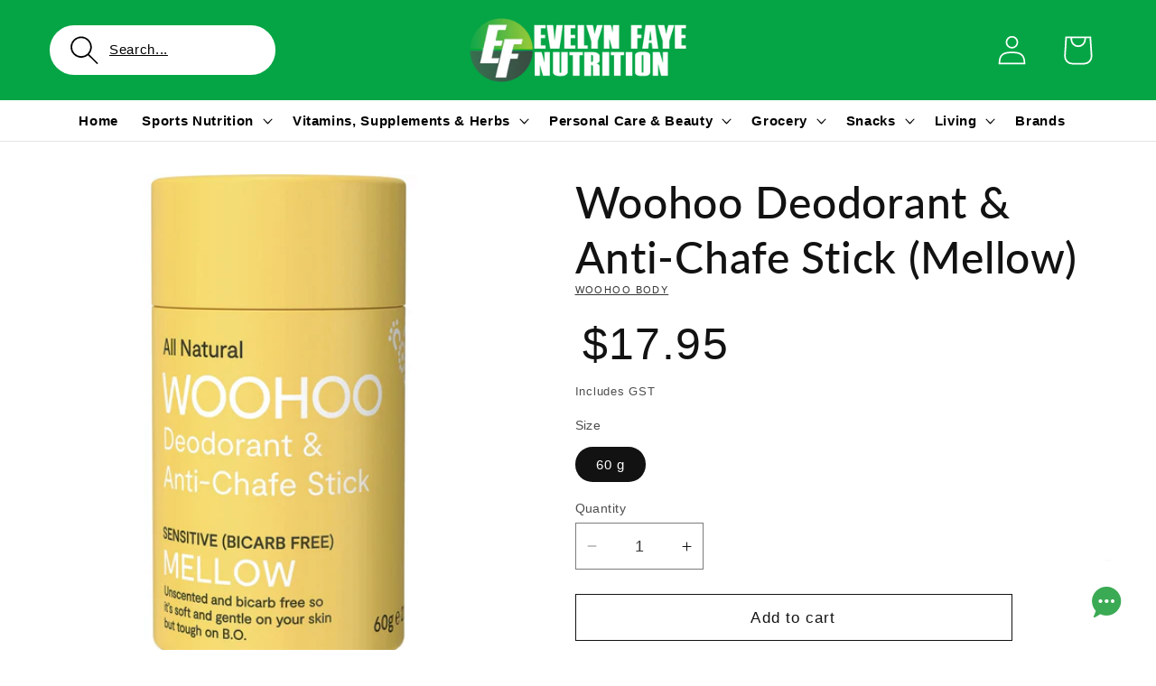

--- FILE ---
content_type: text/html; charset=utf-8
request_url: https://www.evelynfaye.com.au/products/woohoo-body-deodorant-anti-chafe-stick-mellow
body_size: 86754
content:
<!doctype html>
<html class="js" lang="en">
  <head>
    <script type="application/vnd.locksmith+json" data-locksmith>{"version":"v256","locked":false,"initialized":true,"scope":"product","access_granted":true,"access_denied":false,"requires_customer":false,"manual_lock":false,"remote_lock":false,"has_timeout":false,"remote_rendered":null,"hide_resource":false,"hide_links_to_resource":false,"transparent":true,"locks":{"all":[],"opened":[]},"keys":[],"keys_signature":"be42c80adde2ee0bb30b80d94f471f542aebb17230a9b3cecfeaad3be46a15f6","state":{"template":"product","theme":131033235553,"product":"woohoo-body-deodorant-anti-chafe-stick-mellow","collection":null,"page":null,"blog":null,"article":null,"app":null},"now":1769691083,"path":"\/products\/woohoo-body-deodorant-anti-chafe-stick-mellow","locale_root_url":"\/","canonical_url":"https:\/\/www.evelynfaye.com.au\/products\/woohoo-body-deodorant-anti-chafe-stick-mellow","customer_id":null,"customer_id_signature":"be42c80adde2ee0bb30b80d94f471f542aebb17230a9b3cecfeaad3be46a15f6","cart":null}</script><script data-locksmith>!function(){undefined;!function(){var s=window.Locksmith={},e=document.querySelector('script[type="application/vnd.locksmith+json"]'),n=e&&e.innerHTML;if(s.state={},s.util={},s.loading=!1,n)try{s.state=JSON.parse(n)}catch(d){}if(document.addEventListener&&document.querySelector){var o,i,a,t=[76,79,67,75,83,77,73,84,72,49,49],c=function(){i=t.slice(0)},l="style",r=function(e){e&&27!==e.keyCode&&"click"!==e.type||(document.removeEventListener("keydown",r),document.removeEventListener("click",r),o&&document.body.removeChild(o),o=null)};c(),document.addEventListener("keyup",function(e){if(e.keyCode===i[0]){if(clearTimeout(a),i.shift(),0<i.length)return void(a=setTimeout(c,1e3));c(),r(),(o=document.createElement("div"))[l].width="50%",o[l].maxWidth="1000px",o[l].height="85%",o[l].border="1px rgba(0, 0, 0, 0.2) solid",o[l].background="rgba(255, 255, 255, 0.99)",o[l].borderRadius="4px",o[l].position="fixed",o[l].top="50%",o[l].left="50%",o[l].transform="translateY(-50%) translateX(-50%)",o[l].boxShadow="0 2px 5px rgba(0, 0, 0, 0.3), 0 0 100vh 100vw rgba(0, 0, 0, 0.5)",o[l].zIndex="2147483645";var t=document.createElement("textarea");t.value=JSON.stringify(JSON.parse(n),null,2),t[l].border="none",t[l].display="block",t[l].boxSizing="border-box",t[l].width="100%",t[l].height="100%",t[l].background="transparent",t[l].padding="22px",t[l].fontFamily="monospace",t[l].fontSize="14px",t[l].color="#333",t[l].resize="none",t[l].outline="none",t.readOnly=!0,o.appendChild(t),document.body.appendChild(o),t.addEventListener("click",function(e){e.stopImmediatePropagation()}),t.select(),document.addEventListener("keydown",r),document.addEventListener("click",r)}})}s.isEmbedded=-1!==window.location.search.indexOf("_ab=0&_fd=0&_sc=1"),s.path=s.state.path||window.location.pathname,s.basePath=s.state.locale_root_url.concat("/apps/locksmith").replace(/^\/\//,"/"),s.reloading=!1,s.util.console=window.console||{log:function(){},error:function(){}},s.util.makeUrl=function(e,t){var n,o=s.basePath+e,i=[],a=s.cache();for(n in a)i.push(n+"="+encodeURIComponent(a[n]));for(n in t)i.push(n+"="+encodeURIComponent(t[n]));return s.state.customer_id&&(i.push("customer_id="+encodeURIComponent(s.state.customer_id)),i.push("customer_id_signature="+encodeURIComponent(s.state.customer_id_signature))),o+=(-1===o.indexOf("?")?"?":"&")+i.join("&")},s._initializeCallbacks=[],s.on=function(e,t){if("initialize"!==e)throw'Locksmith.on() currently only supports the "initialize" event';s._initializeCallbacks.push(t)},s.initializeSession=function(e){if(!s.isEmbedded){var t=!1,n=!0,o=!0;(e=e||{}).silent&&(o=n=!(t=!0)),s.ping({silent:t,spinner:n,reload:o,callback:function(){s._initializeCallbacks.forEach(function(e){e()})}})}},s.cache=function(e){var t={};try{var n=function i(e){return(document.cookie.match("(^|; )"+e+"=([^;]*)")||0)[2]};t=JSON.parse(decodeURIComponent(n("locksmith-params")||"{}"))}catch(d){}if(e){for(var o in e)t[o]=e[o];document.cookie="locksmith-params=; expires=Thu, 01 Jan 1970 00:00:00 GMT; path=/",document.cookie="locksmith-params="+encodeURIComponent(JSON.stringify(t))+"; path=/"}return t},s.cache.cart=s.state.cart,s.cache.cartLastSaved=null,s.params=s.cache(),s.util.reload=function(){s.reloading=!0;try{window.location.href=window.location.href.replace(/#.*/,"")}catch(d){s.util.console.error("Preferred reload method failed",d),window.location.reload()}},s.cache.saveCart=function(e){if(!s.cache.cart||s.cache.cart===s.cache.cartLastSaved)return e?e():null;var t=s.cache.cartLastSaved;s.cache.cartLastSaved=s.cache.cart,fetch("/cart/update.js",{method:"POST",headers:{"Content-Type":"application/json",Accept:"application/json"},body:JSON.stringify({attributes:{locksmith:s.cache.cart}})}).then(function(e){if(!e.ok)throw new Error("Cart update failed: "+e.status);return e.json()}).then(function(){e&&e()})["catch"](function(e){if(s.cache.cartLastSaved=t,!s.reloading)throw e})},s.util.spinnerHTML='<style>body{background:#FFF}@keyframes spin{from{transform:rotate(0deg)}to{transform:rotate(360deg)}}#loading{display:flex;width:100%;height:50vh;color:#777;align-items:center;justify-content:center}#loading .spinner{display:block;animation:spin 600ms linear infinite;position:relative;width:50px;height:50px}#loading .spinner-ring{stroke:currentColor;stroke-dasharray:100%;stroke-width:2px;stroke-linecap:round;fill:none}</style><div id="loading"><div class="spinner"><svg width="100%" height="100%"><svg preserveAspectRatio="xMinYMin"><circle class="spinner-ring" cx="50%" cy="50%" r="45%"></circle></svg></svg></div></div>',s.util.clobberBody=function(e){document.body.innerHTML=e},s.util.clobberDocument=function(e){e.responseText&&(e=e.responseText),document.documentElement&&document.removeChild(document.documentElement);var t=document.open("text/html","replace");t.writeln(e),t.close(),setTimeout(function(){var e=t.querySelector("[autofocus]");e&&e.focus()},100)},s.util.serializeForm=function(e){if(e&&"FORM"===e.nodeName){var t,n,o={};for(t=e.elements.length-1;0<=t;t-=1)if(""!==e.elements[t].name)switch(e.elements[t].nodeName){case"INPUT":switch(e.elements[t].type){default:case"text":case"hidden":case"password":case"button":case"reset":case"submit":o[e.elements[t].name]=e.elements[t].value;break;case"checkbox":case"radio":e.elements[t].checked&&(o[e.elements[t].name]=e.elements[t].value);break;case"file":}break;case"TEXTAREA":o[e.elements[t].name]=e.elements[t].value;break;case"SELECT":switch(e.elements[t].type){case"select-one":o[e.elements[t].name]=e.elements[t].value;break;case"select-multiple":for(n=e.elements[t].options.length-1;0<=n;n-=1)e.elements[t].options[n].selected&&(o[e.elements[t].name]=e.elements[t].options[n].value)}break;case"BUTTON":switch(e.elements[t].type){case"reset":case"submit":case"button":o[e.elements[t].name]=e.elements[t].value}}return o}},s.util.on=function(e,a,s,t){t=t||document;var c="locksmith-"+e+a,n=function(e){var t=e.target,n=e.target.parentElement,o=t&&t.className&&(t.className.baseVal||t.className)||"",i=n&&n.className&&(n.className.baseVal||n.className)||"";("string"==typeof o&&-1!==o.split(/\s+/).indexOf(a)||"string"==typeof i&&-1!==i.split(/\s+/).indexOf(a))&&!e[c]&&(e[c]=!0,s(e))};t.attachEvent?t.attachEvent(e,n):t.addEventListener(e,n,!1)},s.util.enableActions=function(e){s.util.on("click","locksmith-action",function(e){e.preventDefault();var t=e.target;t.dataset.confirmWith&&!confirm(t.dataset.confirmWith)||(t.disabled=!0,t.innerText=t.dataset.disableWith,s.post("/action",t.dataset.locksmithParams,{spinner:!1,type:"text",success:function(e){(e=JSON.parse(e.responseText)).message&&alert(e.message),s.util.reload()}}))},e)},s.util.inject=function(e,t){var n=["data","locksmith","append"];if(-1!==t.indexOf(n.join("-"))){var o=document.createElement("div");o.innerHTML=t,e.appendChild(o)}else e.innerHTML=t;var i,a,s=e.querySelectorAll("script");for(a=0;a<s.length;++a){i=s[a];var c=document.createElement("script");if(i.type&&(c.type=i.type),i.src)c.src=i.src;else{var l=document.createTextNode(i.innerHTML);c.appendChild(l)}e.appendChild(c)}var r=e.querySelector("[autofocus]");r&&r.focus()},s.post=function(e,t,n){!1!==(n=n||{}).spinner&&s.util.clobberBody(s.util.spinnerHTML);var o={};n.container===document?(o.layout=1,n.success=function(e){s.util.clobberDocument(e)}):n.container&&(o.layout=0,n.success=function(e){var t=document.getElementById(n.container);s.util.inject(t,e),t.id===t.firstChild.id&&t.parentElement.replaceChild(t.firstChild,t)}),n.form_type&&(t.form_type=n.form_type),n.include_layout_classes!==undefined&&(t.include_layout_classes=n.include_layout_classes),n.lock_id!==undefined&&(t.lock_id=n.lock_id),s.loading=!0;var i=s.util.makeUrl(e,o),a="json"===n.type||"text"===n.type;fetch(i,{method:"POST",headers:{"Content-Type":"application/json",Accept:a?"application/json":"text/html"},body:JSON.stringify(t)}).then(function(e){if(!e.ok)throw new Error("Request failed: "+e.status);return e.text()}).then(function(e){var t=n.success||s.util.clobberDocument;t(a?{responseText:e}:e)})["catch"](function(e){if(!s.reloading)if("dashboard.weglot.com"!==window.location.host){if(!n.silent)throw alert("Something went wrong! Please refresh and try again."),e;console.error(e)}else console.error(e)})["finally"](function(){s.loading=!1})},s.postResource=function(e,t){e.path=s.path,e.search=window.location.search,e.state=s.state,e.passcode&&(e.passcode=e.passcode.trim()),e.email&&(e.email=e.email.trim()),e.state.cart=s.cache.cart,e.locksmith_json=s.jsonTag,e.locksmith_json_signature=s.jsonTagSignature,s.post("/resource",e,t)},s.ping=function(e){if(!s.isEmbedded){e=e||{};s.post("/ping",{path:s.path,search:window.location.search,state:s.state},{spinner:!!e.spinner,silent:"undefined"==typeof e.silent||e.silent,type:"text",success:function(e){e&&e.responseText?(e=JSON.parse(e.responseText)).messages&&0<e.messages.length&&s.showMessages(e.messages):console.error("[Locksmith] Invalid result in ping callback:",e)}})}},s.timeoutMonitor=function(){var e=s.cache.cart;s.ping({callback:function(){e!==s.cache.cart||setTimeout(function(){s.timeoutMonitor()},6e4)}})},s.showMessages=function(e){var t=document.createElement("div");t.style.position="fixed",t.style.left=0,t.style.right=0,t.style.bottom="-50px",t.style.opacity=0,t.style.background="#191919",t.style.color="#ddd",t.style.transition="bottom 0.2s, opacity 0.2s",t.style.zIndex=999999,t.innerHTML="        <style>          .locksmith-ab .locksmith-b { display: none; }          .locksmith-ab.toggled .locksmith-b { display: flex; }          .locksmith-ab.toggled .locksmith-a { display: none; }          .locksmith-flex { display: flex; flex-wrap: wrap; justify-content: space-between; align-items: center; padding: 10px 20px; }          .locksmith-message + .locksmith-message { border-top: 1px #555 solid; }          .locksmith-message a { color: inherit; font-weight: bold; }          .locksmith-message a:hover { color: inherit; opacity: 0.8; }          a.locksmith-ab-toggle { font-weight: inherit; text-decoration: underline; }          .locksmith-text { flex-grow: 1; }          .locksmith-cta { flex-grow: 0; text-align: right; }          .locksmith-cta button { transform: scale(0.8); transform-origin: left; }          .locksmith-cta > * { display: block; }          .locksmith-cta > * + * { margin-top: 10px; }          .locksmith-message a.locksmith-close { flex-grow: 0; text-decoration: none; margin-left: 15px; font-size: 30px; font-family: monospace; display: block; padding: 2px 10px; }                    @media screen and (max-width: 600px) {            .locksmith-wide-only { display: none !important; }            .locksmith-flex { padding: 0 15px; }            .locksmith-flex > * { margin-top: 5px; margin-bottom: 5px; }            .locksmith-cta { text-align: left; }          }                    @media screen and (min-width: 601px) {            .locksmith-narrow-only { display: none !important; }          }        </style>      "+e.map(function(e){return'<div class="locksmith-message">'+e+"</div>"}).join(""),document.body.appendChild(t),document.body.style.position="relative",document.body.parentElement.style.paddingBottom=t.offsetHeight+"px",setTimeout(function(){t.style.bottom=0,t.style.opacity=1},50),s.util.on("click","locksmith-ab-toggle",function(e){e.preventDefault();for(var t=e.target.parentElement;-1===t.className.split(" ").indexOf("locksmith-ab");)t=t.parentElement;-1!==t.className.split(" ").indexOf("toggled")?t.className=t.className.replace("toggled",""):t.className=t.className+" toggled"}),s.util.enableActions(t)}}()}();</script>
      <script data-locksmith>Locksmith.cache.cart=null</script>

  <script data-locksmith>Locksmith.jsonTag="{\"version\":\"v256\",\"locked\":false,\"initialized\":true,\"scope\":\"product\",\"access_granted\":true,\"access_denied\":false,\"requires_customer\":false,\"manual_lock\":false,\"remote_lock\":false,\"has_timeout\":false,\"remote_rendered\":null,\"hide_resource\":false,\"hide_links_to_resource\":false,\"transparent\":true,\"locks\":{\"all\":[],\"opened\":[]},\"keys\":[],\"keys_signature\":\"be42c80adde2ee0bb30b80d94f471f542aebb17230a9b3cecfeaad3be46a15f6\",\"state\":{\"template\":\"product\",\"theme\":131033235553,\"product\":\"woohoo-body-deodorant-anti-chafe-stick-mellow\",\"collection\":null,\"page\":null,\"blog\":null,\"article\":null,\"app\":null},\"now\":1769691083,\"path\":\"\\\/products\\\/woohoo-body-deodorant-anti-chafe-stick-mellow\",\"locale_root_url\":\"\\\/\",\"canonical_url\":\"https:\\\/\\\/www.evelynfaye.com.au\\\/products\\\/woohoo-body-deodorant-anti-chafe-stick-mellow\",\"customer_id\":null,\"customer_id_signature\":\"be42c80adde2ee0bb30b80d94f471f542aebb17230a9b3cecfeaad3be46a15f6\",\"cart\":null}";Locksmith.jsonTagSignature="8de3b223b68e9c7f26b7356081156e36c0ea2b2962e12aaaf006e4782dac1b28"</script>
    





<script type="application/ld+json">
{
  "@context": "https://schema.org",
  "@type": "Product",
  "@id": "https:\/\/www.evelynfaye.com.au\/products\/woohoo-body-deodorant-anti-chafe-stick-mellow",
  "name": "Woohoo Deodorant \u0026 Anti-Chafe Stick (Mellow)",
  "description": "The all natural Woohoo Mellow Deodorant and Anti-Chafe Stick maintains it friendship with your skin by being bicarb free, fragrance free and essential oil free. Though it does bring something new and exciting to the relationship.\r\nWoohoo Mellow has been available as a deodorant paste for some time now, but getting Mellow to work in stick form was not as easy as we thought it would be. It took many attempts at the formula to nail the delicate balance that was required - it had to bust BO but a...",
  "brand": {
    "@type": "Brand",
    "name": "Woohoo Body"
  },
  "image": [
    
      "https:\/\/www.evelynfaye.com.au\/cdn\/shop\/files\/WoohooDeodorant_Anti-ChafeStick_Mellow.jpg?v=1711499806\u0026width=1024",
    
      "https:\/\/www.evelynfaye.com.au\/cdn\/shop\/products\/MELLOWWoohooNaturalDeodorantandAnti-ChafeStick-AustralianMade_2048x_6b4833a8-09c0-415d-ac47-7ce1385b48d6.jpg?v=1711499806\u0026width=1024",
    
      "https:\/\/www.evelynfaye.com.au\/cdn\/shop\/files\/WoohooDeodorant_Anti-ChafeStick_Mellow_back.jpg?v=1711499806\u0026width=1024"
    
  ],
  "offers": {
    "@type": "Offer",
    "price": "17.95",
    "priceCurrency": "AUD",
    "availability": "https://schema.org/InStock",
    "url": "https:\/\/www.evelynfaye.com.au\/products\/woohoo-body-deodorant-anti-chafe-stick-mellow"
  }
  
  ,"sku": "913109"
  

  
}
</script>



<script type="application/ld+json">
{
  "@context": "https://schema.org",
  "@type": "BreadcrumbList",
  "itemListElement": [
    {
      "@type": "ListItem",
      "position": 1,
      "name": "Home",
      "item": "https:\/\/www.evelynfaye.com.au"
    }
    
    
    ,{
      "@type": "ListItem",
      "position": 2,
      "name": "Woohoo Deodorant \u0026 Anti-Chafe Stick (Mellow)",
      "item": "https:\/\/www.evelynfaye.com.au\/products\/woohoo-body-deodorant-anti-chafe-stick-mellow"
    }
    
  ]
}
</script>







<script src="/cdn/shopifycloud/consent-tracking-api/v0.1/consent-tracking-api.js"></script>

<script type="text/javascript">
  var Y=Object.defineProperty;var X=(m,g,p)=>g in m?Y(m,g,{enumerable:!0,configurable:!0,writable:!0,value:p}):m[g]=p;var n=(m,g,p)=>X(m,typeof g!="symbol"?g+"":g,p);(function(){"use strict";var m=" daum[ /]| deusu/| yadirectfetcher|(?:^|[^g])news(?!sapphire)|(?<! (?:channel/|google/))google(?!(app|/google| pixel))|(?<! cu)bots?(?:\\b|_)|(?<!(?:lib))http|(?<![hg]m)score|(?<!cam)scan|@[a-z][\\w-]+\\.|\\(\\)|\\.com\\b|\\btime/|\\||^<|^[\\w \\.\\-\\(?:\\):%]+(?:/v?\\d+(?:\\.\\d+)?(?:\\.\\d{1,10})*?)?(?:,|$)|^[^ ]{50,}$|^\\d+\\b|^\\w*search\\b|^\\w+/[\\w\\(\\)]*$|^active|^ad muncher|^amaya|^avsdevicesdk/|^biglotron|^bot|^bw/|^clamav[ /]|^client/|^cobweb/|^custom|^ddg[_-]android|^discourse|^dispatch/\\d|^downcast/|^duckduckgo|^email|^facebook|^getright/|^gozilla/|^hobbit|^hotzonu|^hwcdn/|^igetter/|^jeode/|^jetty/|^jigsaw|^microsoft bits|^movabletype|^mozilla/\\d\\.\\d\\s[\\w\\.-]+$|^mozilla/\\d\\.\\d\\s\\(compatible;?(?:\\s\\w+\\/\\d+\\.\\d+)?\\)$|^navermailapp|^netsurf|^offline|^openai/|^owler|^php|^postman|^python|^rank|^read|^reed|^rest|^rss|^snapchat|^space bison|^svn|^swcd |^taringa|^thumbor/|^track|^w3c|^webbandit/|^webcopier|^wget|^whatsapp|^wordpress|^xenu link sleuth|^yahoo|^yandex|^zdm/\\d|^zoom marketplace/|^$|analyzer|archive|ask jeeves/teoma|audit|bit\\.ly/|bluecoat drtr|browsex|burpcollaborator|capture|catch|check\\b|checker|chrome-lighthouse|chromeframe|classifier|cloudflare|convertify|crawl|cypress/|dareboost|datanyze|dejaclick|detect|dmbrowser|download|evc-batch/|exaleadcloudview|feed|firephp|functionize|gomezagent|grab|headless|httrack|hubspot marketing grader|hydra|ibisbrowser|infrawatch|insight|inspect|iplabel|ips-agent|java(?!;)|library|linkcheck|mail\\.ru/|manager|measure|neustar wpm|node|nutch|offbyone|onetrust|optimize|pageburst|pagespeed|parser|perl|phantomjs|pingdom|powermarks|preview|proxy|ptst[ /]\\d|retriever|rexx;|rigor|rss\\b|scrape|server|sogou|sparkler/|speedcurve|spider|splash|statuscake|supercleaner|synapse|synthetic|tools|torrent|transcoder|url|validator|virtuoso|wappalyzer|webglance|webkit2png|whatcms/|xtate/",g=/bot|crawl|http|lighthouse|scan|search|spider/i,p;function M(){if(p instanceof RegExp)return p;try{p=new RegExp(m,"i")}catch{p=g}return p}function O(c){return!!c&&M().test(c)}/*! js-cookie v3.0.5 | MIT */function _(c){for(var e=1;e<arguments.length;e++){var t=arguments[e];for(var i in t)c[i]=t[i]}return c}var U={read:function(c){return c[0]==='"'&&(c=c.slice(1,-1)),c.replace(/(%[\dA-F]{2})+/gi,decodeURIComponent)},write:function(c){return encodeURIComponent(c).replace(/%(2[346BF]|3[AC-F]|40|5[BDE]|60|7[BCD])/g,decodeURIComponent)}};function S(c,e){function t(r,a,s){if(!(typeof document>"u")){s=_({},e,s),typeof s.expires=="number"&&(s.expires=new Date(Date.now()+s.expires*864e5)),s.expires&&(s.expires=s.expires.toUTCString()),r=encodeURIComponent(r).replace(/%(2[346B]|5E|60|7C)/g,decodeURIComponent).replace(/[()]/g,escape);var o="";for(var h in s)s[h]&&(o+="; "+h,s[h]!==!0&&(o+="="+s[h].split(";")[0]));return document.cookie=r+"="+c.write(a,r)+o}}function i(r){if(!(typeof document>"u"||arguments.length&&!r)){for(var a=document.cookie?document.cookie.split("; "):[],s={},o=0;o<a.length;o++){var h=a[o].split("="),d=h.slice(1).join("=");try{var f=decodeURIComponent(h[0]);if(s[f]=c.read(d,f),r===f)break}catch{}}return r?s[r]:s}}return Object.create({set:t,get:i,remove:function(r,a){t(r,"",_({},a,{expires:-1}))},withAttributes:function(r){return S(this.converter,_({},this.attributes,r))},withConverter:function(r){return S(_({},this.converter,r),this.attributes)}},{attributes:{value:Object.freeze(e)},converter:{value:Object.freeze(c)}})}var R=S(U,{path:"/"});const F=c=>{const e=window.innerWidth<768||window.outerWidth<768?"mobile":"desktop";return c===e},L=(c,e)=>{const t=!!e,i=String(c)==="true";return t===i},I="shg_geo_data";function B(c,e){const t=c-e;return Math.floor(t/(1e3*60*60*24))}function N(){if(new URLSearchParams(window.location.search).get("shg_geo_cache")==="false")return null;let e=null;try{const t=localStorage.getItem(I);if(t){const i=JSON.parse(t),r=Date.now();i.timestamp&&B(r,i.timestamp)<=7?e=i:localStorage.removeItem(I)}}catch(t){return console.error("Error reading geo data from cache:",t),localStorage.removeItem(I),null}return e}function q(c){let e=null;if(!c)return console.warn("Geo location API URL not configured."),e;try{const t=new XMLHttpRequest;t.open("GET",c,!1),t.send(null),t.status===200?(e=JSON.parse(t.responseText),e?(e.timestamp=Date.now(),localStorage.setItem(I,JSON.stringify(e))):(console.error("Geo API response parsed to null or undefined."),e=null)):console.error(`Geo API request failed with status: ${t.status}`)}catch(t){console.error("Error fetching geo data from API:",t)}return e}function Q(c){let e=null;try{const t=N();t?(e=t,console.debug("Loaded geo data from cache:",e)):(e=q(c),console.debug("Fetched geo data from API:",e))}catch(t){console.error("Error initializing geo data:",t),e=null}return e}const j=(c,e)=>{const{type:t,country_code:i,toponym_name:r,parent_name:a}=c||{},{country:s,region:o,city:h}=e||{};if(!t||!i||!e)return!1;switch(t){case"country":return s===i;case"region":return o===r&&s===i;case"city":return h===r&&o===a&&s===i;default:return console.debug("Unknown location type:",t),!1}},x=c=>typeof c!="string"?!1:document.referrer.toLowerCase().includes(c.toLowerCase()),$=c=>typeof c!="string"?!1:window.location.href.toLowerCase().includes(c.toLowerCase()),G=(c,e,t)=>{if(!e)return!1;const{expectedTimeInMillseconds:i,withinOrAfter:r}=c||{};if(typeof i!="number"||!r)return!1;const a=e.first_visit_timestamp;return r==="within"?a+i>t:a+i<t},K=(c,e,t)=>e?t-e.first_visit_timestamp<18e5===c:c===!0;function H(c,e){return c===e}const y=class y{constructor(e){n(this,"visitorDetails",null);n(this,"currentTime");n(this,"geoLocationApi");n(this,"customerId");n(this,"isB2B");n(this,"internalGeoData");n(this,"isGeoDataInitialized",!1);n(this,"checkers",{device:e=>F(e),logged_in:(e,t)=>L(e,this.customerId),new_visitor:(e,t)=>K(e,t.visitorDetails,t.currentTime),returning_visitor:(e,t)=>G(e,t.visitorDetails,t.currentTime),url_contains:e=>$(e),referrer_contains:e=>x(e),location:(e,t)=>j(e,t.geoData),b2b:e=>H(e,this.isB2B)});this.geoLocationApi=e.geoLocationApi,this.customerId=e.customerId,this.isB2B=e.isB2B,this.currentTime=Date.now(),this.initializeVisitorDetails()}initializeVisitorDetails(){var e;try{const t=localStorage.getItem(y.VISITOR_DETAILS_KEY);t&&(this.visitorDetails=JSON.parse(t),typeof((e=this.visitorDetails)==null?void 0:e.first_visit_timestamp)!="number"&&(console.warn("Invalid visitor details found in storage, resetting."),this.visitorDetails=null)),this.visitorDetails===null?(console.debug("Initializing new visitor details."),this.visitorDetails={first_visit_timestamp:this.currentTime},localStorage.setItem(y.VISITOR_DETAILS_KEY,JSON.stringify(this.visitorDetails))):console.debug("Loaded visitor details from storage:",this.visitorDetails)}catch(t){console.error("Error initializing visitor details:",t),localStorage.removeItem(y.VISITOR_DETAILS_KEY),this.visitorDetails={first_visit_timestamp:this.currentTime},localStorage.setItem(y.VISITOR_DETAILS_KEY,JSON.stringify(this.visitorDetails))}}check(e){const t=this.checkers[e.audience_type];if(!t)return console.warn(`Unknown audience type: ${e.audience_type}`),!1;e.audience_type==="location"&&(e.value=this.snakeCaseKeys(e.value),this.isGeoDataInitialized||(console.debug("Location check required, initializing geoData..."),this.internalGeoData=Q(this.geoLocationApi),this.isGeoDataInitialized=!0,console.debug("GeoData initialization result:",this.internalGeoData)));const i={geoData:this.internalGeoData===void 0?null:this.internalGeoData,visitorDetails:this.visitorDetails,currentTime:this.currentTime};try{const r=!!t(e.value,i);return console.debug("Audience check result:",{audience:e,internalContext:i,matched:r}),e.condition==="is_not"?!r:r}catch(r){return console.error("Error during audience check:",{audience:e,internalContext:i,error:r}),!1}}snakeCaseKeys(e){if(typeof e!="object")return e;const t={};for(const[i,r]of Object.entries(e)){const a=i.replace(/[A-Z]/g,s=>`_${s.toLowerCase()}`);t[a]=r}return t}};n(y,"VISITOR_DETAILS_KEY","_shg_ab_visitor_details");let P=y;class J{constructor(e,t){n(this,"buyItNowHandlerAttached",!1);n(this,"currentCartVariantId",null);n(this,"storefrontAccessToken");n(this,"shopDomain");n(this,"trackDispatchedSelection",(e,t)=>{const i=e&&e.isFirstAssignment===!1?"cache":t.distribution_method,r={shop_id:t.shop_id,optimization_id:e==null?void 0:e.optimization.id,variant_id:e==null?void 0:e.selectedVariant.id,details:{optimization_ids:t.optimization_ids,distribution_method:i,selection_details:t.selection_details,cache:t.cache,context:t.context,optimization_matches:t.optimization_matches}};this.trackingService.trackDispatch("dispatched",r)});this.trackingService=e,this.storefrontAccessToken=(t==null?void 0:t.storefrontAccessToken)??null,this.shopDomain=(t==null?void 0:t.shopDomain)??null,this.currentCartVariantId=(t==null?void 0:t.currentCartVariantId)??null,typeof document<"u"&&document.readyState==="loading"?document.addEventListener("DOMContentLoaded",()=>{this.attachPriceTestBuyItNowHandler()}):setTimeout(()=>{this.attachPriceTestBuyItNowHandler()},100)}async createCartAndGetCheckoutUrl(e,t,i){var o,h,d,f,V;if(!this.storefrontAccessToken||!this.shopDomain)return null;const r=`
      mutation cartCreate($input: CartInput!) {
        cartCreate(input: $input) {
          cart {
            id
            checkoutUrl
          }
          userErrors {
            field
            message
          }
        }
      }
    `,a=i?[{key:"shogun_variant_id",value:i}]:[],s={input:{lines:[{merchandiseId:`gid://shopify/ProductVariant/${e}`,quantity:t}],attributes:a}};try{const k=JSON.stringify({query:r,variables:s}),z=`https://${this.shopDomain}/api/2025-10/graphql.json`;console.debug("shogun: cartCreate request URL:",z),console.debug("shogun: cartCreate request body:",k);const b=await(await fetch(z,{method:"POST",headers:{"Content-Type":"application/json","X-Shopify-Storefront-Access-Token":this.storefrontAccessToken},body:k})).json();return console.debug("shogun: cartCreate full response:",JSON.stringify(b,null,2)),(d=(h=(o=b.data)==null?void 0:o.cartCreate)==null?void 0:h.cart)!=null&&d.checkoutUrl?(console.debug("shogun: cartCreate successful, checkoutUrl:",b.data.cartCreate.cart.checkoutUrl),b.data.cartCreate.cart.checkoutUrl):(console.error("shogun: cartCreate failed:",((V=(f=b.data)==null?void 0:f.cartCreate)==null?void 0:V.userErrors)||b.errors),null)}catch(k){return console.error("shogun: cartCreate error:",k),null}}async addToCartAndCheckout(e,t,i){const r={items:[{id:e,quantity:t}]};i&&(r.attributes={shogun_variant_id:i});try{const a=await fetch("/cart/add.js",{method:"POST",headers:{"Content-Type":"application/json"},body:JSON.stringify(r)});a.ok?(console.debug("shogun: added to cart, redirecting to checkout"),window.location.href="/checkout"):console.error("shogun: cart add failed:",await a.text())}catch(a){console.error("shogun: cart add error:",a)}}attachPriceTestBuyItNowHandler(){if(this.buyItNowHandlerAttached)return;this.buyItNowHandlerAttached=!0;const e=async i=>{const r=new FormData(i);let a=r.get("id")||r.get("variant_id");if(console.debug("shogun: buy-it-now form data:",Object.fromEntries(r.entries())),console.debug("shogun: raw variantId from form:",a),!a){console.debug("shogun: no variant ID found for buy-it-now");return}if(a.includes("gid://")){const h=a.match(/\/(\d+)$/);h&&(a=h[1],console.debug("shogun: extracted numeric ID from GID:",a))}const s=parseInt(r.get("quantity")||"1",10)||1,o=this.currentCartVariantId;if(console.debug("shogun: buy-it-now details:",{variantId:a,quantity:s,cartVariantId:o,storefrontAccessToken:this.storefrontAccessToken?"***":null,shopDomain:this.shopDomain}),this.storefrontAccessToken&&this.shopDomain){console.debug("shogun: attempting cartCreate with merchandiseId:",`gid://shopify/ProductVariant/${a}`);const h=await this.createCartAndGetCheckoutUrl(a,s,o);if(h){console.debug("shogun: redirecting to cartCreate checkoutUrl (original cart preserved)"),window.location.href=h;return}}console.debug("shogun: falling back to cart add with cart variant"),await this.addToCartAndCheckout(a,s,o)};typeof document<"u"&&(()=>{document.addEventListener("click",i=>{const r=i.target;if(!r)return;const a=r.closest('[data-ab-price-test-payment-button="true"]');if(!a||!r.closest('shopify-buy-it-now-button, shopify-accelerated-checkout, [data-shopify="payment-button"]'))return;const o=a.closest("form");o&&(i.preventDefault(),i.stopPropagation(),i.stopImmediatePropagation(),e(o))},{capture:!0})})()}extractViewParamFromFullTemplateKey(e){const t=e.split("/").pop().split(".");return t.slice(1,t.length-1).join(".")}async handleRedirect(e){const t=new URL(window.location.href),i=new URL(window.location.href);if(e.optimization.scope==="theme")i.searchParams.set("preview_theme_id",e.selectedVariant.config.theme_id);else if(e.optimization.scope==="url_redirect")i.pathname=e.languageRootUrl!=="/"?e.languageRootUrl+e.selectedVariant.config.path:e.selectedVariant.config.path;else{const r=this.extractViewParamFromFullTemplateKey(e.selectedVariant.config.full_template_key);i.searchParams.set("view",r)}t.toString()===i.toString()?this.hideViewParam():this.redirectWithoutCache(i)}hideViewParam(){const e=new URL(window.location.href);e.searchParams.delete("view"),window.history.replaceState({},"",e.toString())}dispatch(e,t,i){let r=null,a=e.find(s=>s.current())||e[0];if(["price","product_details","checkout"].includes(a.optimization.scope))if(r=a,this.currentCartVariantId=t||a.selectedVariant.id,this.attachPriceTestBuyItNowHandler(),t)console.debug("shogun: price variant already assigned, returning");else{const s=a.selectedVariant.id;console.debug("shogun: assigning price variant");const o=JSON.stringify({attributes:{shogun_variant_id:s}}),h=new XMLHttpRequest;h.open("POST","/cart/update.js",!0),h.setRequestHeader("Content-Type","application/json"),h.onreadystatechange=()=>{if(h.readyState==4&&h.status==200){if(e[0].optimization.scope==="checkout")return;console.debug("shogun: reloading to reflect cart pricing");const d=new URL(window.location.href);this.redirectWithoutCache(d)}},h.send(o)}else{const s=e.find(h=>h.matchingVariant.id!==h.selectedVariant.id);if(console.debug("redirectingSelection",s),s&&(s.optimization.scope!=="url_redirect"||s.isFirstAssignment===!0||s.optimization.config.permanent_redirect===!0))return this.trackDispatchedSelection(s,i),this.handleRedirect(s);const o=new Set(e.map(h=>h.optimization.scope));(o.has("template")||o.has("page"))&&this.hideViewParam(),r=e.find(h=>h.current())||s||null}e.length>0&&!r&&(r=e[0]),(r||e.length>0)&&this.trackDispatchedSelection(r,i),e.filter(s=>s.current()).forEach(s=>{this.trackingService.trackVariantImpression(s.selectedVariant,s.optimization.type)})}redirectWithoutCache(e){typeof e=="string"&&(e=new URL(e)),e.searchParams.delete("cache"),document.referrer!=""&&sessionStorage.setItem(C,document.referrer),console.debug("shogun: redirecting to ",e),window.location.replace(e)}}class v{constructor(e){n(this,"optimization");n(this,"matchingVariant");n(this,"selectedVariant");n(this,"isFirstAssignment");n(this,"languageRootUrl");this.optimization=e.optimization,this.matchingVariant=e.matchingVariant,this.selectedVariant=e.selectedVariant,this.isFirstAssignment=e.isFirstAssignment,this.languageRootUrl=e.languageRootUrl}current(){return this.matchingVariant.id===this.selectedVariant.id}}const w=class w{constructor(){n(this,"ran",!1)}removePreviewBarIframe(){console.debug("Setting up preview bar iframe removal");const e=()=>{w.PREVIEW_BAR_IFRAME_IDS.forEach(t=>{const i=document.getElementById(t);i&&(console.debug(`Removing preview bar iframe with id: ${t}`),i.remove())})};e(),document.addEventListener("DOMContentLoaded",()=>{console.debug("DOM loaded, setting up mutation observer for preview bar");const t=new MutationObserver(i=>{i.forEach(r=>{r.addedNodes.forEach(a=>{if(a.nodeType===Node.ELEMENT_NODE){const s=a;w.PREVIEW_BAR_IFRAME_IDS.includes(s.id)&&(console.debug(`Detected and removing preview bar iframe with id: ${s.id} via observer`),s.remove())}})})});if(document.body)t.observe(document.body,{childList:!0,subtree:!0});else{const i=new MutationObserver(()=>{document.body&&(t.observe(document.body,{childList:!0,subtree:!0}),e(),i.disconnect())});i.observe(document.documentElement,{childList:!0})}e()})}run(){this.ran||(this.removePreviewBarIframe(),this.ran=!0)}};n(w,"PREVIEW_BAR_IFRAME_IDS",["preview-bar-iframe","PBarNextFrameWrapper"]);let T=w;const D="_shg_analytics_queue";class W{enqueue(e){const t={...e,id:crypto.randomUUID(),attempts:0,createdAt:Date.now()},i=this.readQueue();return i[t.category].push(t),this.writeQueue(i),t}all(){const e=this.readQueue();return[...e.shogun_load,...e.dispatcher].sort((t,i)=>t.createdAt-i.createdAt)}update(e){const t=this.readQueue(),i=t[e.category],r=i.findIndex(a=>a.id===e.id);r!==-1&&(i[r]=e,this.writeQueue(t))}remove(e){const t=this.readQueue(),i=t[e.category],r=i.findIndex(a=>a.id===e.id);r!==-1&&(i.splice(r,1),this.writeQueue(t))}findLatest(e){const i=this.readQueue()[e];if(i.length!==0)return i[i.length-1]}readQueue(){const e=localStorage.getItem(D);if(!e)return this.emptyQueue();try{const t=JSON.parse(e);return t.shogun_load||(t.shogun_load=[]),t.dispatcher||(t.dispatcher=[]),t}catch(t){return console.error("shogun: failed to parse analytics queue storage, resetting",t),localStorage.removeItem(D),this.emptyQueue()}}writeQueue(e){try{localStorage.setItem(D,JSON.stringify(e))}catch(t){console.error("shogun: failed to save analytics queue",t)}}emptyQueue(){return{shogun_load:[],dispatcher:[]}}}const u=class u{constructor(e,t,i,r,a,s){n(this,"publishable",!1);n(this,"allowed",null);n(this,"eventQueue",new W);n(this,"processingQueue",!1);n(this,"pendingProcess",!1);n(this,"processTimer",null);n(this,"trackVariantImpression",(e,t)=>{const i={page_type:this.pageType,page_id:this.pageId,app_type:t=="ab_test"?"ab_testing":"personalization",original_referrer:this.originalReferrer};i.optimization_id=e.optimization_id,i.variant_id=e.id,console.debug(`Tracking variant impression: optimization=${e.optimization_id}, variant=${e.id}`),this.enqueueShogunLoadEvent(i)});n(this,"trackPage",()=>{const e={page_type:this.pageType,page_id:this.pageId,app_type:"ab_testing"};this.enqueueShogunLoadEvent(e)});n(this,"trackDispatch",(e,t)=>{this.enqueueEvent({category:"dispatcher",event:e,data:t})});n(this,"enqueueEvent",e=>{console.debug("shogun: enqueueing tracking event",{category:e.category,event:"event"in e?e.event:void 0}),e.category==="shogun_load"&&(!this.publishable||this.allowed!==!0)&&console.debug("shogun: not ready, enqueueing shogun:load event");try{this.eventQueue.enqueue(e),this.scheduleProcessQueue()}catch(t){console.error("shogun: failed to enqueue analytics event",t)}});n(this,"enqueueShogunLoadEvent",e=>{this.enqueueEvent({category:"shogun_load",data:e})});n(this,"waitForPublishable",()=>{var i,r;let e=0;const t=()=>{var a,s;if(typeof((s=(a=window.Shopify)==null?void 0:a.analytics)==null?void 0:s.publish)>"u")if(e<=u.retryAttemptsLimit){setTimeout(t,u.retryIntervalInMs);return}else{console.warn("shogun:ts: Shopify analytics unavailable after 30s"),this.handleError("Error initializing TrackingService: Shopify analytics not available after 30s");return}console.debug("shogun:ts: publishable"),this.publishable=!0,this.scheduleProcessQueue()};(r=(i=window.Shopify)==null?void 0:i.analytics)!=null&&r.publish?(console.debug("shogun:ts: publishable"),this.publishable=!0):(console.debug("shogun:ts: analytics api not available yet, waiting..."),t())});n(this,"waitForConsent",()=>{var i,r;let e=0;const t=()=>{if(typeof window.Shopify>"u"&&e<=u.retryAttemptsLimit){setTimeout(t,u.retryIntervalInMs);return}window.Shopify.loadFeatures([{name:"consent-tracking-api",version:"0.1"}],a=>{var s;if(a&&a.length>0){let o=[];a.forEach(h=>{console.error(h),o.push(h.message)}),this.handleError(`Error initializing TrackingService: ${o.join(", ")}`)}else console.debug("shogun:ts: consent available"),this.handleConsentChange(((s=window.Shopify.customerPrivacy)==null?void 0:s.analyticsProcessingAllowed())??!1)})};(r=(i=window.Shopify)==null?void 0:i.customerPrivacy)!=null&&r.analyticsProcessingAllowed?(console.debug("shogun:ts: consent available"),this.allowed=window.Shopify.customerPrivacy.analyticsProcessingAllowed()):(console.debug("shogun:ts: privacy api not available yet, waiting..."),t())});n(this,"handleConsentChange",e=>{this.allowed=e,console.debug("shogun: analytics consent updated to: ",this.allowed),this.scheduleProcessQueue()});n(this,"scheduleProcessQueue",()=>{if(this.processingQueue){this.pendingProcess=!0;return}this.processingQueue=!0;try{this.processQueue()}catch(e){console.error("shogun: error processing analytics queue",e)}finally{this.processingQueue=!1,this.pendingProcess&&(this.pendingProcess=!1,this.scheduleProcessQueue())}});n(this,"scheduleProcessQueueAfter",e=>{this.processTimer||(this.processTimer=setTimeout(()=>{this.processTimer=null,this.scheduleProcessQueue()},e))});n(this,"handleError",e=>{let t,i;const r=this.eventQueue.findLatest("shogun_load");r&&(t=r.data.optimization_id,i=r.data.variant_id),this.trackDispatchFallback("errored",{shop_id:this.shopId,dispatcher_session_id:this.dispatcherSessionId,optimization_id:t,variant_id:i,details:{error:e}})});n(this,"dispatcherFallbackReady",e=>e.category!=="dispatcher"?!1:Date.now()-e.createdAt>=u.dispatchFallbackDelayInMs);n(this,"trackDispatchFallback",(e,t)=>{console.debug(`shogun: sending dispatch:${e} via fallback`),t.name=e,fetch(`${this.analyticsUrl}/dispatcher/${e}`,{method:"POST",headers:{"Content-Type":"application/json"},body:JSON.stringify(t),keepalive:!0})});n(this,"prepareFallbackPayload",e=>{const t=this.clonePayload(e);return t.shop_id=t.shop_id||this.shopId,t.dispatcher_session_id=this.dispatcherSessionId,t.details||(t.details={}),t});n(this,"clonePayload",e=>{try{return JSON.parse(JSON.stringify(e))}catch{return e}});this.shopId=e,this.pageType=t,this.pageId=i,this.originalReferrer=r,this.analyticsUrl=a,this.dispatcherSessionId=s,this.waitForPublishable(),this.waitForConsent(),document.addEventListener("visitorConsentCollected",o=>{this.handleConsentChange(o.detail.analyticsAllowed)}),this.scheduleProcessQueue()}processQueue(){console.debug("shogun: processing queue");const e=this.eventQueue.all();let t=!1;for(const i of e){if(this.shouldDropEvent(i)){this.eventQueue.remove(i);continue}if(this.isWithinBackoffWindow(i)){t=!0;continue}if(!this.isEventReady(i)){t=!0;continue}let r="success";try{r=this.deliverEvent(i)}catch(a){console.error("shogun: error delivering analytics event",a),r="retry"}r==="success"||r==="drop"?this.eventQueue.remove(i):(i.attempts+=1,i.lastAttemptedAt=Date.now(),this.eventQueue.update(i),t=!0)}t&&this.scheduleProcessQueueAfter(u.queueRetryDelayInMs)}shouldDropEvent(e){return Date.now()-e.createdAt>u.maxQueueAgeInMs||e.attempts>=u.maxQueueAttempts||e.category==="dispatcher"&&!e.event}isWithinBackoffWindow(e){if(!e.lastAttemptedAt)return!1;const t=u.queueRetryDelayInMs*Math.pow(2,Math.min(e.attempts,u.maxQueueAttempts));return Date.now()-e.lastAttemptedAt<t}isEventReady(e){return e.category==="shogun_load"?this.publishable&&this.allowed===!0:e.category==="dispatcher"?this.allowed===!0&&this.publishable?!0:this.dispatcherFallbackReady(e):!1}deliverEvent(e){return e.category==="shogun_load"?this.deliverShogunLoad(e):this.deliverDispatch(e)}deliverShogunLoad(e){const t=e.data;try{if(console.debug("Firing shogun:load event",t),!window.Shopify.analytics.publish)throw new Error("Shopify analytics publish is not available");return window.Shopify.analytics.publish("shogun:load",t),"success"}catch(i){return console.error("Error publishing shogun:load event:",i),"retry"}}deliverDispatch(e){if(e.category!=="dispatcher"||!e.event)return"drop";if(this.allowed===!0&&this.publishable){const i=`shogun:dispatcher:${e.event}`;try{if(console.debug(`Firing ${i} event`,e.data),!window.Shopify.analytics.publish)throw new Error("Shopify analytics publish is not available");return window.Shopify.analytics.publish(i,e.data),"success"}catch(r){console.error(`Error publishing ${i} event:`,r);const a=this.prepareFallbackPayload(e.data);return a.details||(a.details={}),a.details.error=`Error publishing ${i} event: ${r.message}`,this.trackDispatchFallback(e.event,a),"success"}}if(!this.dispatcherFallbackReady(e))return"retry";const t=this.prepareFallbackPayload(e.data);return this.trackDispatchFallback(e.event,t),"success"}};n(u,"retryIntervalInMs",250),n(u,"retryAttemptsLimit",3e4/u.retryIntervalInMs),n(u,"queueRetryDelayInMs",1e3),n(u,"maxQueueAttempts",5),n(u,"maxQueueAgeInMs",24*60*60*1e3),n(u,"dispatchFallbackDelayInMs",30*1e3);let A=u;const C="_shg_referrer",l=class l{constructor(e){n(this,"shopId");n(this,"optimizations");n(this,"currentThemeId");n(this,"pageId");n(this,"pageType");n(this,"currentPartialTemplateKey");n(this,"distributionMethod");n(this,"cachedOptimizations");n(this,"audienceChecker");n(this,"personalizations");n(this,"abTests");n(this,"dispatcher");n(this,"trackingService");n(this,"currentPath");n(this,"themeTestHandler");n(this,"currentCartVariantId");n(this,"languageRootUrl");n(this,"dispatcherSessionId");n(this,"originalReferrer");n(this,"inAudience",e=>this.audienceChecker.check(e));if(this.originalReferrer=sessionStorage.getItem(C),this.originalReferrer){sessionStorage.removeItem(C),console.debug("shogun: retaining original referrer: ",this.originalReferrer);try{Object.defineProperty(document,"referrer",{get:()=>this.originalReferrer})}catch(s){console.debug("shogun: failed to set original referrer via `Object.defineProperty`"),console.error(s);try{window.document.__defineGetter__("referrer",()=>this.originalReferrer)}catch(o){console.debug("shogun: failed to set original referrer via `__defineGetter__`"),console.error(o)}}}this.shopId=e.shopId,this.currentThemeId=e.currentThemeId,this.currentCartVariantId=e.currentCartVariantId;const t=e.optimizations||[];e.defaultThemeId!==this.currentThemeId?this.optimizations=t.filter(s=>s.scope==="price"||s.scope==="product_details"||s.variants.some(o=>o.config.theme_id===this.currentThemeId)):this.optimizations=t,this.personalizations=this.optimizations.filter(s=>s.type==="personalization"),this.abTests=this.optimizations.filter(s=>s.type==="ab_test"),this.distributionMethod=e.distributionMethod||l.DEFAULT_DISTRIBUTION_METHOD,this.pageId=e.pageId,this.pageType=e.pageType,this.languageRootUrl=e.languageRootUrl;const i=this.pageType==="metaobject"?"templates/metaobject/":"templates/",r=[e.templateName,e.templateSuffix].filter(Boolean).join(".");this.currentPartialTemplateKey=i+r,this.currentPath=window.location.pathname,this.cachedOptimizations=JSON.parse(localStorage.getItem(l.OPTIMIZATIONS_CACHE_KEY)||"{}"),this.audienceChecker=new P(e),e.sessionIdOverride?this.dispatcherSessionId=e.sessionIdOverride:(this.dispatcherSessionId=R.get(l.DISPATCHER_SESSION_COOKIE)||crypto.randomUUID(),R.set(l.DISPATCHER_SESSION_COOKIE,this.dispatcherSessionId,{path:"/",expires:1/48})),this.trackingService=new A(this.shopId,this.pageType,this.pageId,this.originalReferrer,e.analyticsUrl,this.dispatcherSessionId);const a=new T;this.themeTestHandler=a,this.dispatcher=new J(this.trackingService,{storefrontAccessToken:e.storefrontAccessToken,shopDomain:e.shopDomain,currentCartVariantId:e.currentCartVariantId})}getOptimizationPriority(e){return{theme:1,template:2,page:3,url_redirect:4,price:5,product_details:6,checkout:7}[e.scope]}sortMatches(e){return[...e].sort((t,i)=>{const r=this.getOptimizationPriority(t.optimization),a=this.getOptimizationPriority(i.optimization);return r===a?0:r-a})}audienceMatchesCurrentVisitor(e){const t=e.audiences||[];return t.length===0?!0:e.audiences_condition==="any"?t.some(this.inAudience):t.every(this.inAudience)}configAudiencesMatch(e,t){const i=e.audiences||[],r=t.audiences||[];if(i.length!==r.length)return!1;const a=i.map(o=>JSON.stringify(o)),s=r.map(o=>JSON.stringify(o));return!(a.some(o=>!s.includes(o))||s.some(o=>!a.includes(o))||i.length>1&&e.audiences_condition!==t.audiences_condition)}getCachedVariant(e){const t=this.cachedOptimizations[e.id];if(t)return e.variants.find(i=>i.id===t)}setCachedVariant(e,t){this.cachedOptimizations[e.id]=t.id,console.debug("setCachedVariant",e.id,t.id),localStorage.setItem(l.OPTIMIZATIONS_CACHE_KEY,JSON.stringify(this.cachedOptimizations))}extractPartialTemplateKeyFromFullTemplateKey(e){if(!e)return;const t=e.split(".");return t.length<2?e:t.slice(0,-1).join(".")}matchesAnyAttributeOfCurrentPage(e,t){const i=this.checkTemplateMatch(t),r=this.checkThemeMatch(e,t),a=this.checkPageMatch(e),s=this.checkPathMatch(t),o=this.checkPriceMatch(e,t),h=this.checkProductDetailsMatch(e,t),d=this.checkCheckoutMatch(e,t);return r||i&&a||s||o||h||d}getMatchingVariant(e,t=void 0){var a;const i=e.config,r=(a=t==null?void 0:t.selectedVariant)==null?void 0:a.config;for(const s of e.variants){if(!this.matchesAnyAttributeOfCurrentPage(e,s))continue;const o=e.type==="ab_test"?e.config:s.config;if(this.audienceMatchesCurrentVisitor(o)&&!(r&&!this.configAudiencesMatch(i,r)))return s}}getPersonalizationMatches(){const e=[];for(const t of this.personalizations){const i=this.getMatchingVariant(t);i&&e.push({optimization:t,matchingVariant:i})}return e}getPrioritizedNonDefaultPersonalizationSelection(){const e=this.getPersonalizationMatches();if(e.length===0)return;const t=this.sortMatches(e);for(const i of t){const a=i.optimization.variants.sort((s,o)=>s.position-o.position).find(s=>!s.config.original&&this.audienceMatchesCurrentVisitor(s.config));if(a)return new v({optimization:i.optimization,matchingVariant:i.matchingVariant,selectedVariant:a,isFirstAssignment:!0,languageRootUrl:this.languageRootUrl})}}getDefaultPersonalizationSelectionsForImpressionTracking(e){return this.getPersonalizationMatches().filter(r=>r.matchingVariant.config.original&&r.optimization.id!==(e==null?void 0:e.optimization.id)).map(r=>new v({optimization:r.optimization,matchingVariant:r.matchingVariant,selectedVariant:r.matchingVariant,isFirstAssignment:!0,languageRootUrl:this.languageRootUrl}))}getRandomVariantForOptimization(e){const t=`${this.dispatcherSessionId}-${e.id}`,r=this.hashWithDjb2(t)%l.DEFAULT_NUMBER_OF_BINS;let a=0;for(const s of e.variants)if(a+=l.DEFAULT_NUMBER_OF_BINS*(s.config.percentage||0)/100,r<a)return s;return e.variants[0]}hasAnyCachedVariants(){return this.abTests.some(e=>!!this.cachedOptimizations[e.id])}getGreedySelections(e){const t=e[Math.floor(Math.random()*e.length)],i=t.cachedVariant||this.getRandomVariantForOptimization(t.optimization);return[new v({optimization:t.optimization,matchingVariant:t.matchingVariant,selectedVariant:i,isFirstAssignment:!t.cachedVariant,languageRootUrl:this.languageRootUrl})]}userBin(){const e=this.dispatcherSessionId;return e?this.hashWithDjb2(e)%l.DEFAULT_NUMBER_OF_BINS:0}hashWithDjb2(e){let t=5381;for(let i=0;i<e.length;i++)t=(t<<5)-t+e.charCodeAt(i),t|=0;return Math.abs(t)}getVariantForUserBin(){const e=this.userBin(),t=this.abTests.flatMap(r=>r.variants);let i=0;for(const r of t)if(i+=l.DEFAULT_NUMBER_OF_BINS*(r.traffic_percentage||0)/100,e<i)return r;return null}getEvenSelections(e){const t=this.getVariantForUserBin();if(!t)return[];const i=e.find(r=>r.optimization.variants.some(a=>a.id===t.id));return i?[new v({optimization:i.optimization,matchingVariant:i.matchingVariant,selectedVariant:t,isFirstAssignment:!i.cachedVariant,languageRootUrl:this.languageRootUrl})]:[]}getAbTestMatches(e){const t=[];return this.abTests.forEach(i=>{const r=this.getMatchingVariant(i,e);if(r){const a=this.getCachedVariant(i);(r.config.original||a)&&t.push({optimization:i,matchingVariant:r,cachedVariant:a})}}),t}getAbTestSelections(e){const t=this.getAbTestMatches(e);if(t.length===0)return[];const i=t.find(r=>!!r.cachedVariant);if(!i&&this.hasAnyCachedVariants())return[];if(i)return[new v({optimization:i.optimization,matchingVariant:i.matchingVariant,selectedVariant:i.cachedVariant,isFirstAssignment:!1,languageRootUrl:this.languageRootUrl})];switch(this.distributionMethod){case"greedy":return this.getGreedySelections(t);case"even":return this.getEvenSelections(t);default:throw new Error(`Unknown distribution method: ${this.distributionMethod}`)}}isBot(){const e=navigator.userAgent,t=O(e);return console.debug("Bot testing with user agent:",e),t}handleThemeReview(){const t=new URLSearchParams(location.search).get("shgpvid"),i=sessionStorage.getItem("_shg_preview_variant_id");if(i&&(!t||i==t)){console.debug(`shogun: theme review in progress, viewing variant: ${i}`);const r=document.getElementById("shogun-price-test-preview");if(!r){console.debug("shogun: sidebar not found!!!");return}const a=r.content.cloneNode(!0);document.addEventListener("DOMContentLoaded",()=>{document.body.style.paddingLeft="32rem",document.body.prepend(a)});return}else if(t&&(!i||i!=t)){console.debug(`shogun: theme review in progress, setting variant: ${t}`),sessionStorage.setItem("_shg_preview_variant_id",t);const r=JSON.stringify({attributes:{shogun_variant_id:t}}),a=new XMLHttpRequest;a.open("POST","/cart/update.js",!0),a.setRequestHeader("Content-Type","application/json"),a.onreadystatechange=()=>{a.readyState==4&&a.status==200&&(console.debug("shogun: reloading to reflect cart pricing"),location=location)},a.send(r)}}run(){let e=null,t=this.distributionMethod,i=[];const r=(a,s={})=>{var h,d;const o=a&&a.isFirstAssignment===!1?"cache":t;return{shop_id:this.shopId,optimization_id:(h=a==null?void 0:a.optimization)==null?void 0:h.id,variant_id:(d=a==null?void 0:a.selectedVariant)==null?void 0:d.id,details:{optimization_ids:this.optimizations.map(f=>f.id),distribution_method:o,selection_details:i,...s}}};try{if(this.isBot()){console.debug("Bot traffic detected, optimizer disabled");return}this.handleThemeReview();const a=this.getPrioritizedNonDefaultPersonalizationSelection(),s=this.getAbTestSelections(a),o=[];a&&o.push(a),o.push(...s),o.push(...this.getDefaultPersonalizationSelectionsForImpressionTracking(a)),localStorage.getItem("_shg_is_merchant")||this.themeTestHandler.run(),e=o.find(d=>d.matchingVariant.id===d.selectedVariant.id)||null,e&&!e.isFirstAssignment&&(t="cache"),i=o.map(d=>({optimization_id:d.optimization.id,selected_variant_id:d.selectedVariant.id,matching_variant_id:d.matchingVariant.id}));const h={shop_id:this.shopId,optimization_ids:this.optimizations.map(d=>d.id),selection_details:i,distribution_method:t,cache:{...this.cachedOptimizations},context:{template_key:this.currentPartialTemplateKey,theme_id:this.currentThemeId,page_type:this.pageType,page_id:this.pageId},optimization_matches:this.buildOptimizationMatches(a)};if(s.forEach(d=>{this.setCachedVariant(d.optimization,d.selectedVariant)}),o.length===0){this.abTests.length>0&&(this.trackingService.trackPage(),this.trackingService.trackDispatch("skipped",r(e)));return}this.dispatcher.dispatch(o,this.currentCartVariantId,h)}catch(a){this.trackingService.trackDispatch("errored",r(e,{error:a.message}))}}getCurrentPathWithoutLanguagePrefix(){return this.languageRootUrl==="/"||!this.currentPath.startsWith(this.languageRootUrl)?this.currentPath:this.currentPath.substring(this.languageRootUrl.length)||"/"}checkTemplateMatch(e){return this.extractPartialTemplateKeyFromFullTemplateKey(e.config.full_template_key)===this.currentPartialTemplateKey}checkThemeMatch(e,t){return e.scope==="theme"&&t.config.theme_id===this.currentThemeId}checkPageMatch(e){const{page_type:t,page_id:i}=e.config,r=!t||t===this.pageType,a=!i||i===this.pageId;return e.scope!=="url_redirect"&&r&&a}checkPathMatch(e){const t=e.config.path;if(!t)return!1;const i=this.getCurrentPathWithoutLanguagePrefix();return decodeURIComponent(t)===decodeURIComponent(i)}checkPriceMatch(e,t){return e.scope!=="price"?!1:!this.currentCartVariantId||this.currentCartVariantId===t.id}checkProductDetailsMatch(e,t){return e.scope!=="product_details"?!1:!this.currentCartVariantId||this.currentCartVariantId===t.id}checkCheckoutMatch(e,t){return e.scope!=="checkout"?!1:!this.currentCartVariantId||this.currentCartVariantId===t.id}getDetailedMatchingInfo(e,t,i){const{page_type:r,page_id:a}=e.config,s=!r||r===this.pageType,o=!a||a===this.pageId,h=e.type==="ab_test"?e.config:t.config,d=i?this.configAudiencesMatch(e.config,i.selectedVariant.config):!1;return{matches_template:this.checkTemplateMatch(t),matches_theme:this.checkThemeMatch(e,t),matches_page_type:s,matches_page_id:o,matches_page:this.checkPageMatch(e),matches_path:this.checkPathMatch(t),matches_price:this.checkPriceMatch(e,t),matches_audience:this.audienceMatchesCurrentVisitor(h),matches_personalization_config:d}}buildOptimizationMatches(e){const t={};for(const i of this.optimizations)if(t[i.id]={},i.variants&&Array.isArray(i.variants))for(const r of i.variants)t[i.id][r.id]=this.getDetailedMatchingInfo(i,r,e);return t}};n(l,"DEFAULT_NUMBER_OF_BINS",1e4),n(l,"DEFAULT_DISTRIBUTION_METHOD","greedy"),n(l,"OPTIMIZATIONS_CACHE_KEY","_shg_ab_optimizations_cache"),n(l,"DISPATCHER_SESSION_COOKIE","_shg_dispatcher_session");let E=l;window.ShogunOptimizer=E})();

</script><script type="text/javascript">
  ;(function() {
    if (typeof ShogunOptimizer === 'undefined') {
      console.error("ShogunOptimizer is not defined. Please ensure the optimizer script is properly loaded.");
      return;
    }

    const designMode = false;
    if (designMode) {
      console.debug("Design mode is enabled, skipping optimizer initialization");
      return;
    }

    // If the referrer url is the Shopify admin url, then set a local storage shg_is_merchant flag to true
    // This is used to remove the preview bar from the page for shoppers
    const referrer = document.referrer
    if (!localStorage.getItem('_shg_is_merchant') && ((referrer.includes('admin.shopify.com') || referrer.includes('shogun')))) {
      console.debug('Setting shg_is_merchant to true')
      localStorage.setItem('_shg_is_merchant', 'true')
    }

    const urlParams = new URLSearchParams(window.location.search);
    const optimizationDisabled = urlParams.get('shg') === "false" || window.location.hostname.includes('shopifypreview');

    if (optimizationDisabled) {
      console.debug("Optimization is disabled, skipping optimizer initialization");
      return;
    }

    const shopMetafieldConfig = {"default_theme_id":131033235553,"method":"greedy","optimizations":[{"id":"521a7212-5e68-4a45-adeb-b7f301c14a62","type":"ab_test","scope":"page","name":"Test Google Reviews","config":{"page_id":"","audiences":[],"page_type":"homepage","audience_id":null,"new_optimization":false,"audiences_condition":null},"variants":[{"id":"0f2b9720-f5c9-46e2-b3d0-4517af61adfa","name":"Original","config":{"path":"","page_id":"","original":true,"position":0,"page_type":"homepage","percentage":50,"template_name":"homepage","full_template_key":"templates/index.json","edit_in_shopify_url":"https://admin.shopify.com/store/evelynfaye/themes/131033235553/editor?previewPath=%2F%3Fview%3Dindex","variant_preview_url":"https://evelynfaye.myshopify.com/?view=index&shg=false"},"optimization_id":"521a7212-5e68-4a45-adeb-b7f301c14a62","traffic_percentage":50.0},{"id":"d28d9c68-6c2d-459a-8129-0368247ed960","name":"Variant B","config":{"path":"","page_id":"","original":false,"position":1,"page_type":"homepage","percentage":50,"template_name":"homepage","template_suffix":"190126-test-09d3","full_template_key":"templates/index.190126-test-09d3.json","edit_in_shopify_url":"https://admin.shopify.com/store/evelynfaye/themes/131033235553/editor?previewPath=%2F%3Fview%3D190126-test-09d3","variant_preview_url":"https://evelynfaye.myshopify.com/?view=190126-test-09d3&shg=false"},"optimization_id":"521a7212-5e68-4a45-adeb-b7f301c14a62","traffic_percentage":50.0}]}],"expires_at":1769753106000,"env":"production"} || {};
    const optimizationsData = shopMetafieldConfig.expires_at > Date.now() ? (shopMetafieldConfig.optimizations || []) : [];

    const optimizerConfig = {
      shopId: "57edf5ee-edd7-4e08-ab9c-fd9c46b9e213",
      optimizations: optimizationsData,
      distributionMethod: urlParams.get('shgMethod') || shopMetafieldConfig.method,
      defaultThemeId: String(shopMetafieldConfig.default_theme_id),
      currentThemeId: "131033235553",
      pageId: "6776994234465",
      pageType: "product",
      templateName: "product",
      templateSuffix: "",
      customerId: "",
      isB2B: false,
      sessionIdOverride: urlParams.get('shgSessionId'),
      geoLocationApi: "https://ipinfo.io/json?token=f2ae3a557d807b",
      currentCartVariantId: null,
      languageRootUrl: "/",
      analyticsUrl: "https://shogun-abc-production.global.ssl.fastly.net",
      storefrontAccessToken: null,
      shopDomain: ""
    };

    console.debug("Initializing ShogunOptimizer with config:", optimizerConfig);
    const optimizer = new ShogunOptimizer(optimizerConfig);
    optimizer.run();
  })();
</script>


    <meta charset="utf-8">
    <meta http-equiv="X-UA-Compatible" content="IE=edge">
    <meta name="viewport" content="width=device-width,initial-scale=1">
    <meta name="theme-color" content="">
    <link rel="canonical" href="https://www.evelynfaye.com.au/products/woohoo-body-deodorant-anti-chafe-stick-mellow"><link rel="icon" type="image/png" href="//www.evelynfaye.com.au/cdn/shop/files/favicon.png?crop=center&height=32&v=1649389443&width=32"><link rel="preconnect" href="https://fonts.shopifycdn.com" crossorigin><title>
      
	
    	
	
	
      Woohoo Deodorant & Anti-Chafe Stick (Mellow)

    </title>

    
<meta name="description" content="Shop Woohoo Deodorant &amp; Anti-Chafe Stick (Mellow) at the lowest price only at Evelyn Faye Nutrition.">
<script>
      console.log(Shop Woohoo Deodorant & Anti-Chafe Stick (Mellow) at the lowest price only at Evelyn Faye Nutrition.);
    </script>
    
    
    

<meta property="og:site_name" content="Evelyn Faye Nutrition">
<meta property="og:url" content="https://www.evelynfaye.com.au/products/woohoo-body-deodorant-anti-chafe-stick-mellow"><meta property="og:title" content="Woohoo Deodorant &amp; Anti-Chafe Stick (Mellow)">
<meta property="og:type" content="product">
<meta property="og:description" content="The all natural Woohoo Mellow Deodorant and Anti-Chafe Stick maintains it friendship with your skin by being bicarb free, fragrance free and essential oil free. Though it does bring something new and exciting to the relationship. Woohoo Mellow has been available as a deodorant paste for some time now, but getting Mello">
<meta property="og:image" content="http://www.evelynfaye.com.au/cdn/shop/files/WoohooDeodorant_Anti-ChafeStick_Mellow.jpg?v=1711499806">
<meta property="og:image:secure_url" content="https://www.evelynfaye.com.au/cdn/shop/files/WoohooDeodorant_Anti-ChafeStick_Mellow.jpg?v=1711499806">
<meta property="og:image:width" content="1200">
  <meta property="og:image:height" content="1200"><meta property="og:price:amount" content="17.95">
<meta property="og:price:currency" content="AUD">
<meta name="twitter:card" content="summary_large_image"><meta name="twitter:title" content="Woohoo Deodorant &amp; Anti-Chafe Stick (Mellow)">
<meta name="twitter:description" content="The all natural Woohoo Mellow Deodorant and Anti-Chafe Stick maintains it friendship with your skin by being bicarb free, fragrance free and essential oil free. Though it does bring something new and exciting to the relationship. Woohoo Mellow has been available as a deodorant paste for some time now, but getting Mello">


    <script src="//www.evelynfaye.com.au/cdn/shop/t/33/assets/constants.js?v=58251544750838685771763439784" defer="defer"></script>
    <script src="//www.evelynfaye.com.au/cdn/shop/t/33/assets/pubsub.js?v=158357773527763999511763439784" defer="defer"></script>
    <script src="//www.evelynfaye.com.au/cdn/shop/t/33/assets/global.js?v=171314181955430754471763439784" defer="defer"></script><script src="//www.evelynfaye.com.au/cdn/shop/t/33/assets/animations.js?v=88693664871331136111763439784" defer="defer"></script><script>window.performance && window.performance.mark && window.performance.mark('shopify.content_for_header.start');</script><meta name="google-site-verification" content="1vMtrYbL7rICTxd08_TmJRa1XtwWjqrHtmcApJevzgQ">
<meta name="google-site-verification" content="NWdMRxs8hly3Vt0-ogOpSN2Xdn7s7Ja9eq0hl2gCk30">
<meta id="shopify-digital-wallet" name="shopify-digital-wallet" content="/55620829281/digital_wallets/dialog">
<meta name="shopify-checkout-api-token" content="5923d0d9cb09f7242e938b9547ee5064">
<meta id="in-context-paypal-metadata" data-shop-id="55620829281" data-venmo-supported="false" data-environment="production" data-locale="en_US" data-paypal-v4="true" data-currency="AUD">
<link rel="alternate" type="application/json+oembed" href="https://www.evelynfaye.com.au/products/woohoo-body-deodorant-anti-chafe-stick-mellow.oembed">
<script async="async" src="/checkouts/internal/preloads.js?locale=en-AU"></script>
<script id="apple-pay-shop-capabilities" type="application/json">{"shopId":55620829281,"countryCode":"AU","currencyCode":"AUD","merchantCapabilities":["supports3DS"],"merchantId":"gid:\/\/shopify\/Shop\/55620829281","merchantName":"Evelyn Faye Nutrition","requiredBillingContactFields":["postalAddress","email","phone"],"requiredShippingContactFields":["postalAddress","email","phone"],"shippingType":"shipping","supportedNetworks":["visa","masterCard","amex","jcb"],"total":{"type":"pending","label":"Evelyn Faye Nutrition","amount":"1.00"},"shopifyPaymentsEnabled":true,"supportsSubscriptions":true}</script>
<script id="shopify-features" type="application/json">{"accessToken":"5923d0d9cb09f7242e938b9547ee5064","betas":["rich-media-storefront-analytics"],"domain":"www.evelynfaye.com.au","predictiveSearch":true,"shopId":55620829281,"locale":"en"}</script>
<script>var Shopify = Shopify || {};
Shopify.shop = "evelynfaye.myshopify.com";
Shopify.locale = "en";
Shopify.currency = {"active":"AUD","rate":"1.0"};
Shopify.country = "AU";
Shopify.theme = {"name":"Copy of Change banner to image or video","id":131033235553,"schema_name":"Dawn","schema_version":"14.0.0","theme_store_id":887,"role":"main"};
Shopify.theme.handle = "null";
Shopify.theme.style = {"id":null,"handle":null};
Shopify.cdnHost = "www.evelynfaye.com.au/cdn";
Shopify.routes = Shopify.routes || {};
Shopify.routes.root = "/";</script>
<script type="module">!function(o){(o.Shopify=o.Shopify||{}).modules=!0}(window);</script>
<script>!function(o){function n(){var o=[];function n(){o.push(Array.prototype.slice.apply(arguments))}return n.q=o,n}var t=o.Shopify=o.Shopify||{};t.loadFeatures=n(),t.autoloadFeatures=n()}(window);</script>
<script id="shop-js-analytics" type="application/json">{"pageType":"product"}</script>
<script defer="defer" async type="module" src="//www.evelynfaye.com.au/cdn/shopifycloud/shop-js/modules/v2/client.init-shop-cart-sync_WVOgQShq.en.esm.js"></script>
<script defer="defer" async type="module" src="//www.evelynfaye.com.au/cdn/shopifycloud/shop-js/modules/v2/chunk.common_C_13GLB1.esm.js"></script>
<script defer="defer" async type="module" src="//www.evelynfaye.com.au/cdn/shopifycloud/shop-js/modules/v2/chunk.modal_CLfMGd0m.esm.js"></script>
<script type="module">
  await import("//www.evelynfaye.com.au/cdn/shopifycloud/shop-js/modules/v2/client.init-shop-cart-sync_WVOgQShq.en.esm.js");
await import("//www.evelynfaye.com.au/cdn/shopifycloud/shop-js/modules/v2/chunk.common_C_13GLB1.esm.js");
await import("//www.evelynfaye.com.au/cdn/shopifycloud/shop-js/modules/v2/chunk.modal_CLfMGd0m.esm.js");

  window.Shopify.SignInWithShop?.initShopCartSync?.({"fedCMEnabled":true,"windoidEnabled":true});

</script>
<script>(function() {
  var isLoaded = false;
  function asyncLoad() {
    if (isLoaded) return;
    isLoaded = true;
    var urls = ["https:\/\/chimpstatic.com\/mcjs-connected\/js\/users\/5af5795a2e3d9859878d015d0\/d3ab5531380b1cc1501c10ea1.js?shop=evelynfaye.myshopify.com","https:\/\/usemechanic.com\/scripts\/online_store.js?shop=evelynfaye.myshopify.com","https:\/\/cdn-app.cart-bot.net\/public\/js\/append.js?shop=evelynfaye.myshopify.com","https:\/\/shy.elfsight.com\/p\/platform.js?shop=evelynfaye.myshopify.com"];
    for (var i = 0; i < urls.length; i++) {
      var s = document.createElement('script');
      s.type = 'text/javascript';
      s.async = true;
      s.src = urls[i];
      var x = document.getElementsByTagName('script')[0];
      x.parentNode.insertBefore(s, x);
    }
  };
  if(window.attachEvent) {
    window.attachEvent('onload', asyncLoad);
  } else {
    window.addEventListener('load', asyncLoad, false);
  }
})();</script>
<script id="__st">var __st={"a":55620829281,"offset":39600,"reqid":"6451fb4a-a929-47b7-8979-c49276c713f6-1769691083","pageurl":"www.evelynfaye.com.au\/products\/woohoo-body-deodorant-anti-chafe-stick-mellow","u":"78d8fc7af635","p":"product","rtyp":"product","rid":6776994234465};</script>
<script>window.ShopifyPaypalV4VisibilityTracking = true;</script>
<script id="captcha-bootstrap">!function(){'use strict';const t='contact',e='account',n='new_comment',o=[[t,t],['blogs',n],['comments',n],[t,'customer']],c=[[e,'customer_login'],[e,'guest_login'],[e,'recover_customer_password'],[e,'create_customer']],r=t=>t.map((([t,e])=>`form[action*='/${t}']:not([data-nocaptcha='true']) input[name='form_type'][value='${e}']`)).join(','),a=t=>()=>t?[...document.querySelectorAll(t)].map((t=>t.form)):[];function s(){const t=[...o],e=r(t);return a(e)}const i='password',u='form_key',d=['recaptcha-v3-token','g-recaptcha-response','h-captcha-response',i],f=()=>{try{return window.sessionStorage}catch{return}},m='__shopify_v',_=t=>t.elements[u];function p(t,e,n=!1){try{const o=window.sessionStorage,c=JSON.parse(o.getItem(e)),{data:r}=function(t){const{data:e,action:n}=t;return t[m]||n?{data:e,action:n}:{data:t,action:n}}(c);for(const[e,n]of Object.entries(r))t.elements[e]&&(t.elements[e].value=n);n&&o.removeItem(e)}catch(o){console.error('form repopulation failed',{error:o})}}const l='form_type',E='cptcha';function T(t){t.dataset[E]=!0}const w=window,h=w.document,L='Shopify',v='ce_forms',y='captcha';let A=!1;((t,e)=>{const n=(g='f06e6c50-85a8-45c8-87d0-21a2b65856fe',I='https://cdn.shopify.com/shopifycloud/storefront-forms-hcaptcha/ce_storefront_forms_captcha_hcaptcha.v1.5.2.iife.js',D={infoText:'Protected by hCaptcha',privacyText:'Privacy',termsText:'Terms'},(t,e,n)=>{const o=w[L][v],c=o.bindForm;if(c)return c(t,g,e,D).then(n);var r;o.q.push([[t,g,e,D],n]),r=I,A||(h.body.append(Object.assign(h.createElement('script'),{id:'captcha-provider',async:!0,src:r})),A=!0)});var g,I,D;w[L]=w[L]||{},w[L][v]=w[L][v]||{},w[L][v].q=[],w[L][y]=w[L][y]||{},w[L][y].protect=function(t,e){n(t,void 0,e),T(t)},Object.freeze(w[L][y]),function(t,e,n,w,h,L){const[v,y,A,g]=function(t,e,n){const i=e?o:[],u=t?c:[],d=[...i,...u],f=r(d),m=r(i),_=r(d.filter((([t,e])=>n.includes(e))));return[a(f),a(m),a(_),s()]}(w,h,L),I=t=>{const e=t.target;return e instanceof HTMLFormElement?e:e&&e.form},D=t=>v().includes(t);t.addEventListener('submit',(t=>{const e=I(t);if(!e)return;const n=D(e)&&!e.dataset.hcaptchaBound&&!e.dataset.recaptchaBound,o=_(e),c=g().includes(e)&&(!o||!o.value);(n||c)&&t.preventDefault(),c&&!n&&(function(t){try{if(!f())return;!function(t){const e=f();if(!e)return;const n=_(t);if(!n)return;const o=n.value;o&&e.removeItem(o)}(t);const e=Array.from(Array(32),(()=>Math.random().toString(36)[2])).join('');!function(t,e){_(t)||t.append(Object.assign(document.createElement('input'),{type:'hidden',name:u})),t.elements[u].value=e}(t,e),function(t,e){const n=f();if(!n)return;const o=[...t.querySelectorAll(`input[type='${i}']`)].map((({name:t})=>t)),c=[...d,...o],r={};for(const[a,s]of new FormData(t).entries())c.includes(a)||(r[a]=s);n.setItem(e,JSON.stringify({[m]:1,action:t.action,data:r}))}(t,e)}catch(e){console.error('failed to persist form',e)}}(e),e.submit())}));const S=(t,e)=>{t&&!t.dataset[E]&&(n(t,e.some((e=>e===t))),T(t))};for(const o of['focusin','change'])t.addEventListener(o,(t=>{const e=I(t);D(e)&&S(e,y())}));const B=e.get('form_key'),M=e.get(l),P=B&&M;t.addEventListener('DOMContentLoaded',(()=>{const t=y();if(P)for(const e of t)e.elements[l].value===M&&p(e,B);[...new Set([...A(),...v().filter((t=>'true'===t.dataset.shopifyCaptcha))])].forEach((e=>S(e,t)))}))}(h,new URLSearchParams(w.location.search),n,t,e,['guest_login'])})(!0,!0)}();</script>
<script integrity="sha256-4kQ18oKyAcykRKYeNunJcIwy7WH5gtpwJnB7kiuLZ1E=" data-source-attribution="shopify.loadfeatures" defer="defer" src="//www.evelynfaye.com.au/cdn/shopifycloud/storefront/assets/storefront/load_feature-a0a9edcb.js" crossorigin="anonymous"></script>
<script data-source-attribution="shopify.dynamic_checkout.dynamic.init">var Shopify=Shopify||{};Shopify.PaymentButton=Shopify.PaymentButton||{isStorefrontPortableWallets:!0,init:function(){window.Shopify.PaymentButton.init=function(){};var t=document.createElement("script");t.src="https://www.evelynfaye.com.au/cdn/shopifycloud/portable-wallets/latest/portable-wallets.en.js",t.type="module",document.head.appendChild(t)}};
</script>
<script data-source-attribution="shopify.dynamic_checkout.buyer_consent">
  function portableWalletsHideBuyerConsent(e){var t=document.getElementById("shopify-buyer-consent"),n=document.getElementById("shopify-subscription-policy-button");t&&n&&(t.classList.add("hidden"),t.setAttribute("aria-hidden","true"),n.removeEventListener("click",e))}function portableWalletsShowBuyerConsent(e){var t=document.getElementById("shopify-buyer-consent"),n=document.getElementById("shopify-subscription-policy-button");t&&n&&(t.classList.remove("hidden"),t.removeAttribute("aria-hidden"),n.addEventListener("click",e))}window.Shopify?.PaymentButton&&(window.Shopify.PaymentButton.hideBuyerConsent=portableWalletsHideBuyerConsent,window.Shopify.PaymentButton.showBuyerConsent=portableWalletsShowBuyerConsent);
</script>
<script>
  function portableWalletsCleanup(e){e&&e.src&&console.error("Failed to load portable wallets script "+e.src);var t=document.querySelectorAll("shopify-accelerated-checkout .shopify-payment-button__skeleton, shopify-accelerated-checkout-cart .wallet-cart-button__skeleton"),e=document.getElementById("shopify-buyer-consent");for(let e=0;e<t.length;e++)t[e].remove();e&&e.remove()}function portableWalletsNotLoadedAsModule(e){e instanceof ErrorEvent&&"string"==typeof e.message&&e.message.includes("import.meta")&&"string"==typeof e.filename&&e.filename.includes("portable-wallets")&&(window.removeEventListener("error",portableWalletsNotLoadedAsModule),window.Shopify.PaymentButton.failedToLoad=e,"loading"===document.readyState?document.addEventListener("DOMContentLoaded",window.Shopify.PaymentButton.init):window.Shopify.PaymentButton.init())}window.addEventListener("error",portableWalletsNotLoadedAsModule);
</script>

<script type="module" src="https://www.evelynfaye.com.au/cdn/shopifycloud/portable-wallets/latest/portable-wallets.en.js" onError="portableWalletsCleanup(this)" crossorigin="anonymous"></script>
<script nomodule>
  document.addEventListener("DOMContentLoaded", portableWalletsCleanup);
</script>

<script id='scb4127' type='text/javascript' async='' src='https://www.evelynfaye.com.au/cdn/shopifycloud/privacy-banner/storefront-banner.js'></script><link id="shopify-accelerated-checkout-styles" rel="stylesheet" media="screen" href="https://www.evelynfaye.com.au/cdn/shopifycloud/portable-wallets/latest/accelerated-checkout-backwards-compat.css" crossorigin="anonymous">
<style id="shopify-accelerated-checkout-cart">
        #shopify-buyer-consent {
  margin-top: 1em;
  display: inline-block;
  width: 100%;
}

#shopify-buyer-consent.hidden {
  display: none;
}

#shopify-subscription-policy-button {
  background: none;
  border: none;
  padding: 0;
  text-decoration: underline;
  font-size: inherit;
  cursor: pointer;
}

#shopify-subscription-policy-button::before {
  box-shadow: none;
}

      </style>
<script id="sections-script" data-sections="header" defer="defer" src="//www.evelynfaye.com.au/cdn/shop/t/33/compiled_assets/scripts.js?v=9665"></script>
<script>window.performance && window.performance.mark && window.performance.mark('shopify.content_for_header.end');</script>


    <style data-shopify>
      
      
      
      
      @font-face {
  font-family: Lato;
  font-weight: 500;
  font-style: normal;
  font-display: swap;
  src: url("//www.evelynfaye.com.au/cdn/fonts/lato/lato_n5.b2fec044fbe05725e71d90882e5f3b21dae2efbd.woff2") format("woff2"),
       url("//www.evelynfaye.com.au/cdn/fonts/lato/lato_n5.f25a9a5c73ff9372e69074488f99e8ac702b5447.woff") format("woff");
}


      
        :root,
        .color-scheme-1 {
          --color-background: 255,255,255;
        
          --gradient-background: #ffffff;
        

        

        --color-foreground: 18,18,18;
        --color-background-contrast: 191,191,191;
        --color-shadow: 18,18,18;
        --color-button: 18,18,18;
        --color-button-text: 255,255,255;
        --color-secondary-button: 255,255,255;
        --color-secondary-button-text: 18,18,18;
        --color-link: 18,18,18;
        --color-badge-foreground: 18,18,18;
        --color-badge-background: 255,255,255;
        --color-badge-border: 18,18,18;
        --payment-terms-background-color: rgb(255 255 255);
      }
      
        
        .color-scheme-2 {
          --color-background: 243,243,243;
        
          --gradient-background: #f3f3f3;
        

        

        --color-foreground: 18,18,18;
        --color-background-contrast: 179,179,179;
        --color-shadow: 18,18,18;
        --color-button: 18,18,18;
        --color-button-text: 243,243,243;
        --color-secondary-button: 243,243,243;
        --color-secondary-button-text: 18,18,18;
        --color-link: 18,18,18;
        --color-badge-foreground: 18,18,18;
        --color-badge-background: 243,243,243;
        --color-badge-border: 18,18,18;
        --payment-terms-background-color: rgb(243 243 243);
      }
      
        
        .color-scheme-3 {
          --color-background: 43,43,43;
        
          --gradient-background: #2b2b2b;
        

        

        --color-foreground: 255,255,255;
        --color-background-contrast: 56,56,56;
        --color-shadow: 18,18,18;
        --color-button: 255,255,255;
        --color-button-text: 0,0,0;
        --color-secondary-button: 43,43,43;
        --color-secondary-button-text: 255,255,255;
        --color-link: 255,255,255;
        --color-badge-foreground: 255,255,255;
        --color-badge-background: 43,43,43;
        --color-badge-border: 255,255,255;
        --payment-terms-background-color: rgb(43 43 43);
      }
      
        
        .color-scheme-4 {
          --color-background: 18,18,18;
        
          --gradient-background: #121212;
        

        

        --color-foreground: 255,255,255;
        --color-background-contrast: 146,146,146;
        --color-shadow: 18,18,18;
        --color-button: 255,255,255;
        --color-button-text: 18,18,18;
        --color-secondary-button: 18,18,18;
        --color-secondary-button-text: 255,255,255;
        --color-link: 255,255,255;
        --color-badge-foreground: 255,255,255;
        --color-badge-background: 18,18,18;
        --color-badge-border: 255,255,255;
        --payment-terms-background-color: rgb(18 18 18);
      }
      
        
        .color-scheme-5 {
          --color-background: 207,13,32;
        
          --gradient-background: #cf0d20;
        

        

        --color-foreground: 255,255,255;
        --color-background-contrast: 87,5,13;
        --color-shadow: 18,18,18;
        --color-button: 255,255,255;
        --color-button-text: 207,13,32;
        --color-secondary-button: 207,13,32;
        --color-secondary-button-text: 255,255,255;
        --color-link: 255,255,255;
        --color-badge-foreground: 255,255,255;
        --color-badge-background: 207,13,32;
        --color-badge-border: 255,255,255;
        --payment-terms-background-color: rgb(207 13 32);
      }
      
        
        .color-scheme-335cc1c0-6fa8-4516-aa01-c470ad8a90e8 {
          --color-background: 5,165,69;
        
          --gradient-background: #05a545;
        

        

        --color-foreground: 255,255,255;
        --color-background-contrast: 1,41,17;
        --color-shadow: 18,18,18;
        --color-button: 255,255,255;
        --color-button-text: 18,18,18;
        --color-secondary-button: 5,165,69;
        --color-secondary-button-text: 255,255,255;
        --color-link: 255,255,255;
        --color-badge-foreground: 255,255,255;
        --color-badge-background: 5,165,69;
        --color-badge-border: 255,255,255;
        --payment-terms-background-color: rgb(5 165 69);
      }
      
        
        .color-scheme-4dbfa04d-0c15-4a6b-846d-b29810869236 {
          --color-background: 54,171,193;
        
          --gradient-background: #36abc1;
        

        

        --color-foreground: 255,255,255;
        --color-background-contrast: 26,83,93;
        --color-shadow: 18,18,18;
        --color-button: 255,255,255;
        --color-button-text: 54,171,193;
        --color-secondary-button: 54,171,193;
        --color-secondary-button-text: 255,255,255;
        --color-link: 255,255,255;
        --color-badge-foreground: 255,255,255;
        --color-badge-background: 54,171,193;
        --color-badge-border: 255,255,255;
        --payment-terms-background-color: rgb(54 171 193);
      }
      

      body, .color-scheme-1, .color-scheme-2, .color-scheme-3, .color-scheme-4, .color-scheme-5, .color-scheme-335cc1c0-6fa8-4516-aa01-c470ad8a90e8, .color-scheme-4dbfa04d-0c15-4a6b-846d-b29810869236 {
        color: rgba(var(--color-foreground), 0.75);
        background-color: rgb(var(--color-background));
      }

      :root {
        --font-body-family: Helvetica, Arial, sans-serif;
        --font-body-style: normal;
        --font-body-weight: 400;
        --font-body-weight-bold: 700;

        --font-heading-family: Lato, sans-serif;
        --font-heading-style: normal;
        --font-heading-weight: 500;

        --font-body-scale: 1.1;
        --font-heading-scale: 1.0909090909090908;

        --media-padding: px;
        --media-border-opacity: 0.05;
        --media-border-width: 0px;
        --media-radius: 0px;
        --media-shadow-opacity: 0.0;
        --media-shadow-horizontal-offset: 0px;
        --media-shadow-vertical-offset: 4px;
        --media-shadow-blur-radius: 5px;
        --media-shadow-visible: 0;

        --page-width: 140rem;
        --page-width-margin: 0rem;

        --product-card-image-padding: 0.0rem;
        --product-card-corner-radius: 0.0rem;
        --product-card-text-alignment: left;
        --product-card-border-width: 0.0rem;
        --product-card-border-opacity: 0.1;
        --product-card-shadow-opacity: 0.0;
        --product-card-shadow-visible: 0;
        --product-card-shadow-horizontal-offset: 0.0rem;
        --product-card-shadow-vertical-offset: 0.4rem;
        --product-card-shadow-blur-radius: 0.5rem;

        --collection-card-image-padding: 0.0rem;
        --collection-card-corner-radius: 0.0rem;
        --collection-card-text-alignment: left;
        --collection-card-border-width: 0.0rem;
        --collection-card-border-opacity: 0.1;
        --collection-card-shadow-opacity: 0.0;
        --collection-card-shadow-visible: 0;
        --collection-card-shadow-horizontal-offset: 0.0rem;
        --collection-card-shadow-vertical-offset: 0.4rem;
        --collection-card-shadow-blur-radius: 0.5rem;

        --blog-card-image-padding: 0.0rem;
        --blog-card-corner-radius: 0.0rem;
        --blog-card-text-alignment: left;
        --blog-card-border-width: 0.0rem;
        --blog-card-border-opacity: 0.1;
        --blog-card-shadow-opacity: 0.0;
        --blog-card-shadow-visible: 0;
        --blog-card-shadow-horizontal-offset: 0.0rem;
        --blog-card-shadow-vertical-offset: 0.4rem;
        --blog-card-shadow-blur-radius: 0.5rem;

        --badge-corner-radius: 4.0rem;

        --popup-border-width: 1px;
        --popup-border-opacity: 0.1;
        --popup-corner-radius: 0px;
        --popup-shadow-opacity: 0.0;
        --popup-shadow-horizontal-offset: 0px;
        --popup-shadow-vertical-offset: 4px;
        --popup-shadow-blur-radius: 5px;

        --drawer-border-width: 1px;
        --drawer-border-opacity: 0.1;
        --drawer-shadow-opacity: 0.0;
        --drawer-shadow-horizontal-offset: 0px;
        --drawer-shadow-vertical-offset: 4px;
        --drawer-shadow-blur-radius: 5px;

        --spacing-sections-desktop: 0px;
        --spacing-sections-mobile: 0px;

        --grid-desktop-vertical-spacing: 40px;
        --grid-desktop-horizontal-spacing: 40px;
        --grid-mobile-vertical-spacing: 20px;
        --grid-mobile-horizontal-spacing: 20px;

        --text-boxes-border-opacity: 0.1;
        --text-boxes-border-width: 0px;
        --text-boxes-radius: 0px;
        --text-boxes-shadow-opacity: 0.0;
        --text-boxes-shadow-visible: 0;
        --text-boxes-shadow-horizontal-offset: 0px;
        --text-boxes-shadow-vertical-offset: 4px;
        --text-boxes-shadow-blur-radius: 5px;

        --buttons-radius: 0px;
        --buttons-radius-outset: 0px;
        --buttons-border-width: 1px;
        --buttons-border-opacity: 1.0;
        --buttons-shadow-opacity: 0.0;
        --buttons-shadow-visible: 0;
        --buttons-shadow-horizontal-offset: 0px;
        --buttons-shadow-vertical-offset: 4px;
        --buttons-shadow-blur-radius: 5px;
        --buttons-border-offset: 0px;

        --inputs-radius: 0px;
        --inputs-border-width: 1px;
        --inputs-border-opacity: 0.55;
        --inputs-shadow-opacity: 0.0;
        --inputs-shadow-horizontal-offset: 0px;
        --inputs-margin-offset: 0px;
        --inputs-shadow-vertical-offset: 4px;
        --inputs-shadow-blur-radius: 5px;
        --inputs-radius-outset: 0px;

        --variant-pills-radius: 40px;
        --variant-pills-border-width: 1px;
        --variant-pills-border-opacity: 0.55;
        --variant-pills-shadow-opacity: 0.0;
        --variant-pills-shadow-horizontal-offset: 0px;
        --variant-pills-shadow-vertical-offset: 4px;
        --variant-pills-shadow-blur-radius: 5px;
      }

      *,
      *::before,
      *::after {
        box-sizing: inherit;
      }

      html {
        box-sizing: border-box;
        font-size: calc(var(--font-body-scale) * 62.5%);
        height: 100%;
      }

      body {
        display: grid;
        grid-template-rows: auto auto 1fr auto;
        grid-template-columns: 100%;
        min-height: 100%;
        margin: 0;
        font-size: 1.5rem;
        letter-spacing: 0.06rem;
        line-height: calc(1 + 0.8 / var(--font-body-scale));
        font-family: var(--font-body-family);
        font-style: var(--font-body-style);
        font-weight: var(--font-body-weight);
      }

      @media screen and (min-width: 750px) {
        body {
          font-size: 1.6rem;
        }
      }
    </style>

    <link href="//www.evelynfaye.com.au/cdn/shop/t/33/assets/base.css?v=46280923198380001131763439784" rel="stylesheet" type="text/css" media="all" />

      <link rel="preload" as="font" href="//www.evelynfaye.com.au/cdn/fonts/lato/lato_n5.b2fec044fbe05725e71d90882e5f3b21dae2efbd.woff2" type="font/woff2" crossorigin>
      
<link
        rel="stylesheet"
        href="//www.evelynfaye.com.au/cdn/shop/t/33/assets/component-predictive-search.css?v=118923337488134913561763439784"
        media="print"
        onload="this.media='all'"
      ><script>
      if (Shopify.designMode) {
        document.documentElement.classList.add('shopify-design-mode');
      }
    </script>

    <script async type="text/javascript" src="https://www.pricepond.com.au/salestracker/pa-sales.js"></script>

    <link rel="stylesheet" href="https://cdn.jsdelivr.net/npm/swiper@11/swiper-bundle.min.css" />

  <!-- BEGIN app block: shopify://apps/judge-me-reviews/blocks/judgeme_core/61ccd3b1-a9f2-4160-9fe9-4fec8413e5d8 --><!-- Start of Judge.me Core -->






<link rel="dns-prefetch" href="https://cdnwidget.judge.me">
<link rel="dns-prefetch" href="https://cdn.judge.me">
<link rel="dns-prefetch" href="https://cdn1.judge.me">
<link rel="dns-prefetch" href="https://api.judge.me">

<script data-cfasync='false' class='jdgm-settings-script'>window.jdgmSettings={"pagination":5,"disable_web_reviews":false,"badge_no_review_text":"No reviews","badge_n_reviews_text":"{{ n }} review/reviews","hide_badge_preview_if_no_reviews":true,"badge_hide_text":false,"enforce_center_preview_badge":false,"widget_title":"Customer Reviews","widget_open_form_text":"Write a review","widget_close_form_text":"Cancel review","widget_refresh_page_text":"Refresh page","widget_summary_text":"Based on {{ number_of_reviews }} review/reviews","widget_no_review_text":"Be the first to write a review","widget_name_field_text":"Display name","widget_verified_name_field_text":"Verified Name (public)","widget_name_placeholder_text":"Display name","widget_required_field_error_text":"This field is required.","widget_email_field_text":"Email address","widget_verified_email_field_text":"Verified Email (private, can not be edited)","widget_email_placeholder_text":"Your email address","widget_email_field_error_text":"Please enter a valid email address.","widget_rating_field_text":"Rating","widget_review_title_field_text":"Review Title","widget_review_title_placeholder_text":"Give your review a title","widget_review_body_field_text":"Review content","widget_review_body_placeholder_text":"Start writing here...","widget_pictures_field_text":"Picture/Video (optional)","widget_submit_review_text":"Submit Review","widget_submit_verified_review_text":"Submit Verified Review","widget_submit_success_msg_with_auto_publish":"Thank you! Please refresh the page in a few moments to see your review. You can remove or edit your review by logging into \u003ca href='https://judge.me/login' target='_blank' rel='nofollow noopener'\u003eJudge.me\u003c/a\u003e","widget_submit_success_msg_no_auto_publish":"Thank you! Your review will be published as soon as it is approved by the shop admin. You can remove or edit your review by logging into \u003ca href='https://judge.me/login' target='_blank' rel='nofollow noopener'\u003eJudge.me\u003c/a\u003e","widget_show_default_reviews_out_of_total_text":"Showing {{ n_reviews_shown }} out of {{ n_reviews }} reviews.","widget_show_all_link_text":"Show all","widget_show_less_link_text":"Show less","widget_author_said_text":"{{ reviewer_name }} said:","widget_days_text":"{{ n }} days ago","widget_weeks_text":"{{ n }} week/weeks ago","widget_months_text":"{{ n }} month/months ago","widget_years_text":"{{ n }} year/years ago","widget_yesterday_text":"Yesterday","widget_today_text":"Today","widget_replied_text":"\u003e\u003e {{ shop_name }} replied:","widget_read_more_text":"Read more","widget_reviewer_name_as_initial":"","widget_rating_filter_color":"#fbcd0a","widget_rating_filter_see_all_text":"See all reviews","widget_sorting_most_recent_text":"Most Recent","widget_sorting_highest_rating_text":"Highest Rating","widget_sorting_lowest_rating_text":"Lowest Rating","widget_sorting_with_pictures_text":"Only Pictures","widget_sorting_most_helpful_text":"Most Helpful","widget_open_question_form_text":"Ask a question","widget_reviews_subtab_text":"Reviews","widget_questions_subtab_text":"Questions","widget_question_label_text":"Question","widget_answer_label_text":"Answer","widget_question_placeholder_text":"Write your question here","widget_submit_question_text":"Submit Question","widget_question_submit_success_text":"Thank you for your question! We will notify you once it gets answered.","verified_badge_text":"Verified","verified_badge_bg_color":"","verified_badge_text_color":"","verified_badge_placement":"left-of-reviewer-name","widget_review_max_height":"","widget_hide_border":false,"widget_social_share":false,"widget_thumb":false,"widget_review_location_show":false,"widget_location_format":"","all_reviews_include_out_of_store_products":true,"all_reviews_out_of_store_text":"(out of store)","all_reviews_pagination":100,"all_reviews_product_name_prefix_text":"about","enable_review_pictures":true,"enable_question_anwser":false,"widget_theme":"default","review_date_format":"mm/dd/yyyy","default_sort_method":"most-recent","widget_product_reviews_subtab_text":"Product Reviews","widget_shop_reviews_subtab_text":"Shop Reviews","widget_other_products_reviews_text":"Reviews for other products","widget_store_reviews_subtab_text":"Store reviews","widget_no_store_reviews_text":"This store hasn't received any reviews yet","widget_web_restriction_product_reviews_text":"This product hasn't received any reviews yet","widget_no_items_text":"No items found","widget_show_more_text":"Show more","widget_write_a_store_review_text":"Write a Store Review","widget_other_languages_heading":"Reviews in Other Languages","widget_translate_review_text":"Translate review to {{ language }}","widget_translating_review_text":"Translating...","widget_show_original_translation_text":"Show original ({{ language }})","widget_translate_review_failed_text":"Review couldn't be translated.","widget_translate_review_retry_text":"Retry","widget_translate_review_try_again_later_text":"Try again later","show_product_url_for_grouped_product":false,"widget_sorting_pictures_first_text":"Pictures First","show_pictures_on_all_rev_page_mobile":false,"show_pictures_on_all_rev_page_desktop":false,"floating_tab_hide_mobile_install_preference":false,"floating_tab_button_name":"★ Reviews","floating_tab_title":"Let customers speak for us","floating_tab_button_color":"","floating_tab_button_background_color":"","floating_tab_url":"","floating_tab_url_enabled":false,"floating_tab_tab_style":"text","all_reviews_text_badge_text":"Customers rate us {{ shop.metafields.judgeme.all_reviews_rating | round: 1 }}/5 based on {{ shop.metafields.judgeme.all_reviews_count }} reviews.","all_reviews_text_badge_text_branded_style":"{{ shop.metafields.judgeme.all_reviews_rating | round: 1 }} out of 5 stars based on {{ shop.metafields.judgeme.all_reviews_count }} reviews","is_all_reviews_text_badge_a_link":false,"show_stars_for_all_reviews_text_badge":false,"all_reviews_text_badge_url":"","all_reviews_text_style":"branded","all_reviews_text_color_style":"judgeme_brand_color","all_reviews_text_color":"#108474","all_reviews_text_show_jm_brand":false,"featured_carousel_show_header":true,"featured_carousel_title":"Let customers speak for us","testimonials_carousel_title":"Customers are saying","videos_carousel_title":"Real customer stories","cards_carousel_title":"Customers are saying","featured_carousel_count_text":"from {{ n }} reviews","featured_carousel_add_link_to_all_reviews_page":false,"featured_carousel_url":"","featured_carousel_show_images":true,"featured_carousel_autoslide_interval":5,"featured_carousel_arrows_on_the_sides":false,"featured_carousel_height":250,"featured_carousel_width":80,"featured_carousel_image_size":0,"featured_carousel_image_height":250,"featured_carousel_arrow_color":"#eeeeee","verified_count_badge_style":"branded","verified_count_badge_orientation":"horizontal","verified_count_badge_color_style":"judgeme_brand_color","verified_count_badge_color":"#108474","is_verified_count_badge_a_link":false,"verified_count_badge_url":"","verified_count_badge_show_jm_brand":true,"widget_rating_preset_default":5,"widget_first_sub_tab":"product-reviews","widget_show_histogram":true,"widget_histogram_use_custom_color":false,"widget_pagination_use_custom_color":false,"widget_star_use_custom_color":false,"widget_verified_badge_use_custom_color":false,"widget_write_review_use_custom_color":false,"picture_reminder_submit_button":"Upload Pictures","enable_review_videos":false,"mute_video_by_default":false,"widget_sorting_videos_first_text":"Videos First","widget_review_pending_text":"Pending","featured_carousel_items_for_large_screen":3,"social_share_options_order":"Facebook,Twitter","remove_microdata_snippet":true,"disable_json_ld":false,"enable_json_ld_products":false,"preview_badge_show_question_text":false,"preview_badge_no_question_text":"No questions","preview_badge_n_question_text":"{{ number_of_questions }} question/questions","qa_badge_show_icon":false,"qa_badge_position":"same-row","remove_judgeme_branding":false,"widget_add_search_bar":false,"widget_search_bar_placeholder":"Search","widget_sorting_verified_only_text":"Verified only","featured_carousel_theme":"default","featured_carousel_show_rating":true,"featured_carousel_show_title":true,"featured_carousel_show_body":true,"featured_carousel_show_date":false,"featured_carousel_show_reviewer":true,"featured_carousel_show_product":false,"featured_carousel_header_background_color":"#108474","featured_carousel_header_text_color":"#ffffff","featured_carousel_name_product_separator":"reviewed","featured_carousel_full_star_background":"#108474","featured_carousel_empty_star_background":"#dadada","featured_carousel_vertical_theme_background":"#f9fafb","featured_carousel_verified_badge_enable":true,"featured_carousel_verified_badge_color":"#108474","featured_carousel_border_style":"round","featured_carousel_review_line_length_limit":3,"featured_carousel_more_reviews_button_text":"Read more reviews","featured_carousel_view_product_button_text":"View product","all_reviews_page_load_reviews_on":"scroll","all_reviews_page_load_more_text":"Load More Reviews","disable_fb_tab_reviews":false,"enable_ajax_cdn_cache":false,"widget_advanced_speed_features":5,"widget_public_name_text":"displayed publicly like","default_reviewer_name":"John Smith","default_reviewer_name_has_non_latin":true,"widget_reviewer_anonymous":"Anonymous","medals_widget_title":"Judge.me Review Medals","medals_widget_background_color":"#f9fafb","medals_widget_position":"footer_all_pages","medals_widget_border_color":"#f9fafb","medals_widget_verified_text_position":"left","medals_widget_use_monochromatic_version":false,"medals_widget_elements_color":"#108474","show_reviewer_avatar":true,"widget_invalid_yt_video_url_error_text":"Not a YouTube video URL","widget_max_length_field_error_text":"Please enter no more than {0} characters.","widget_show_country_flag":false,"widget_show_collected_via_shop_app":true,"widget_verified_by_shop_badge_style":"light","widget_verified_by_shop_text":"Verified by Shop","widget_show_photo_gallery":true,"widget_load_with_code_splitting":true,"widget_ugc_install_preference":false,"widget_ugc_title":"Made by us, Shared by you","widget_ugc_subtitle":"Tag us to see your picture featured in our page","widget_ugc_arrows_color":"#ffffff","widget_ugc_primary_button_text":"Buy Now","widget_ugc_primary_button_background_color":"#108474","widget_ugc_primary_button_text_color":"#ffffff","widget_ugc_primary_button_border_width":"0","widget_ugc_primary_button_border_style":"none","widget_ugc_primary_button_border_color":"#108474","widget_ugc_primary_button_border_radius":"25","widget_ugc_secondary_button_text":"Load More","widget_ugc_secondary_button_background_color":"#ffffff","widget_ugc_secondary_button_text_color":"#108474","widget_ugc_secondary_button_border_width":"2","widget_ugc_secondary_button_border_style":"solid","widget_ugc_secondary_button_border_color":"#108474","widget_ugc_secondary_button_border_radius":"25","widget_ugc_reviews_button_text":"View Reviews","widget_ugc_reviews_button_background_color":"#ffffff","widget_ugc_reviews_button_text_color":"#108474","widget_ugc_reviews_button_border_width":"2","widget_ugc_reviews_button_border_style":"solid","widget_ugc_reviews_button_border_color":"#108474","widget_ugc_reviews_button_border_radius":"25","widget_ugc_reviews_button_link_to":"judgeme-reviews-page","widget_ugc_show_post_date":true,"widget_ugc_max_width":"800","widget_rating_metafield_value_type":true,"widget_primary_color":"#108474","widget_enable_secondary_color":false,"widget_secondary_color":"#edf5f5","widget_summary_average_rating_text":"{{ average_rating }} out of 5","widget_media_grid_title":"Customer photos \u0026 videos","widget_media_grid_see_more_text":"See more","widget_round_style":false,"widget_show_product_medals":true,"widget_verified_by_judgeme_text":"Verified by Judge.me","widget_show_store_medals":true,"widget_verified_by_judgeme_text_in_store_medals":"Verified by Judge.me","widget_media_field_exceed_quantity_message":"Sorry, we can only accept {{ max_media }} for one review.","widget_media_field_exceed_limit_message":"{{ file_name }} is too large, please select a {{ media_type }} less than {{ size_limit }}MB.","widget_review_submitted_text":"Review Submitted!","widget_question_submitted_text":"Question Submitted!","widget_close_form_text_question":"Cancel","widget_write_your_answer_here_text":"Write your answer here","widget_enabled_branded_link":true,"widget_show_collected_by_judgeme":false,"widget_reviewer_name_color":"","widget_write_review_text_color":"","widget_write_review_bg_color":"","widget_collected_by_judgeme_text":"collected by Judge.me","widget_pagination_type":"standard","widget_load_more_text":"Load More","widget_load_more_color":"#108474","widget_full_review_text":"Full Review","widget_read_more_reviews_text":"Read More Reviews","widget_read_questions_text":"Read Questions","widget_questions_and_answers_text":"Questions \u0026 Answers","widget_verified_by_text":"Verified by","widget_verified_text":"Verified","widget_number_of_reviews_text":"{{ number_of_reviews }} reviews","widget_back_button_text":"Back","widget_next_button_text":"Next","widget_custom_forms_filter_button":"Filters","custom_forms_style":"horizontal","widget_show_review_information":false,"how_reviews_are_collected":"How reviews are collected?","widget_show_review_keywords":false,"widget_gdpr_statement":"How we use your data: We'll only contact you about the review you left, and only if necessary. By submitting your review, you agree to Judge.me's \u003ca href='https://judge.me/terms' target='_blank' rel='nofollow noopener'\u003eterms\u003c/a\u003e, \u003ca href='https://judge.me/privacy' target='_blank' rel='nofollow noopener'\u003eprivacy\u003c/a\u003e and \u003ca href='https://judge.me/content-policy' target='_blank' rel='nofollow noopener'\u003econtent\u003c/a\u003e policies.","widget_multilingual_sorting_enabled":false,"widget_translate_review_content_enabled":false,"widget_translate_review_content_method":"manual","popup_widget_review_selection":"automatically_with_pictures","popup_widget_round_border_style":true,"popup_widget_show_title":true,"popup_widget_show_body":true,"popup_widget_show_reviewer":false,"popup_widget_show_product":true,"popup_widget_show_pictures":true,"popup_widget_use_review_picture":true,"popup_widget_show_on_home_page":true,"popup_widget_show_on_product_page":true,"popup_widget_show_on_collection_page":true,"popup_widget_show_on_cart_page":true,"popup_widget_position":"bottom_left","popup_widget_first_review_delay":5,"popup_widget_duration":5,"popup_widget_interval":5,"popup_widget_review_count":5,"popup_widget_hide_on_mobile":true,"review_snippet_widget_round_border_style":true,"review_snippet_widget_card_color":"#FFFFFF","review_snippet_widget_slider_arrows_background_color":"#FFFFFF","review_snippet_widget_slider_arrows_color":"#000000","review_snippet_widget_star_color":"#108474","show_product_variant":false,"all_reviews_product_variant_label_text":"Variant: ","widget_show_verified_branding":true,"widget_ai_summary_title":"Customers say","widget_ai_summary_disclaimer":"AI-powered review summary based on recent customer reviews","widget_show_ai_summary":false,"widget_show_ai_summary_bg":false,"widget_show_review_title_input":false,"redirect_reviewers_invited_via_email":"external_form","request_store_review_after_product_review":true,"request_review_other_products_in_order":true,"review_form_color_scheme":"default","review_form_corner_style":"square","review_form_star_color":{},"review_form_text_color":"#333333","review_form_background_color":"#ffffff","review_form_field_background_color":"#fafafa","review_form_button_color":{},"review_form_button_text_color":"#ffffff","review_form_modal_overlay_color":"#000000","review_content_screen_title_text":"How would you rate this product?","review_content_introduction_text":"We would love it if you would share a bit about your experience.","store_review_form_title_text":"How would you rate this store?","store_review_form_introduction_text":"We would love it if you would share a bit about your experience.","show_review_guidance_text":true,"one_star_review_guidance_text":"Poor","five_star_review_guidance_text":"Great","customer_information_screen_title_text":"About you","customer_information_introduction_text":"Please tell us more about you.","custom_questions_screen_title_text":"Your experience in more detail","custom_questions_introduction_text":"Here are a few questions to help us understand more about your experience.","review_submitted_screen_title_text":"Thanks for your review!","review_submitted_screen_thank_you_text":"We are processing it and it will appear on the store soon.","review_submitted_screen_email_verification_text":"Please confirm your email by clicking the link we just sent you. This helps us keep reviews authentic.","review_submitted_request_store_review_text":"Would you like to share your experience of shopping with us?","review_submitted_review_other_products_text":"Would you like to review these products?","store_review_screen_title_text":"Would you like to share your experience of shopping with us?","store_review_introduction_text":"We value your feedback and use it to improve. Please share any thoughts or suggestions you have.","reviewer_media_screen_title_picture_text":"Share a picture","reviewer_media_introduction_picture_text":"Upload a photo to support your review.","reviewer_media_screen_title_video_text":"Share a video","reviewer_media_introduction_video_text":"Upload a video to support your review.","reviewer_media_screen_title_picture_or_video_text":"Share a picture or video","reviewer_media_introduction_picture_or_video_text":"Upload a photo or video to support your review.","reviewer_media_youtube_url_text":"Paste your Youtube URL here","advanced_settings_next_step_button_text":"Next","advanced_settings_close_review_button_text":"Close","modal_write_review_flow":true,"write_review_flow_required_text":"Required","write_review_flow_privacy_message_text":"We respect your privacy.","write_review_flow_anonymous_text":"Post review as anonymous","write_review_flow_visibility_text":"This won't be visible to other customers.","write_review_flow_multiple_selection_help_text":"Select as many as you like","write_review_flow_single_selection_help_text":"Select one option","write_review_flow_required_field_error_text":"This field is required","write_review_flow_invalid_email_error_text":"Please enter a valid email address","write_review_flow_max_length_error_text":"Max. {{ max_length }} characters.","write_review_flow_media_upload_text":"\u003cb\u003eClick to upload\u003c/b\u003e or drag and drop","write_review_flow_gdpr_statement":"We'll only contact you about your review if necessary. By submitting your review, you agree to our \u003ca href='https://judge.me/terms' target='_blank' rel='nofollow noopener'\u003eterms and conditions\u003c/a\u003e and \u003ca href='https://judge.me/privacy' target='_blank' rel='nofollow noopener'\u003eprivacy policy\u003c/a\u003e.","rating_only_reviews_enabled":false,"show_negative_reviews_help_screen":false,"new_review_flow_help_screen_rating_threshold":3,"negative_review_resolution_screen_title_text":"Tell us more","negative_review_resolution_text":"Your experience matters to us. If there were issues with your purchase, we're here to help. Feel free to reach out to us, we'd love the opportunity to make things right.","negative_review_resolution_button_text":"Contact us","negative_review_resolution_proceed_with_review_text":"Leave a review","negative_review_resolution_subject":"Issue with purchase from {{ shop_name }}.{{ order_name }}","preview_badge_collection_page_install_status":false,"widget_review_custom_css":"","preview_badge_custom_css":"","preview_badge_stars_count":"5-stars","featured_carousel_custom_css":"","floating_tab_custom_css":"","all_reviews_widget_custom_css":"","medals_widget_custom_css":"","verified_badge_custom_css":"","all_reviews_text_custom_css":"","transparency_badges_collected_via_store_invite":false,"transparency_badges_from_another_provider":false,"transparency_badges_collected_from_store_visitor":false,"transparency_badges_collected_by_verified_review_provider":false,"transparency_badges_earned_reward":false,"transparency_badges_collected_via_store_invite_text":"Review collected via store invitation","transparency_badges_from_another_provider_text":"Review collected from another provider","transparency_badges_collected_from_store_visitor_text":"Review collected from a store visitor","transparency_badges_written_in_google_text":"Review written in Google","transparency_badges_written_in_etsy_text":"Review written in Etsy","transparency_badges_written_in_shop_app_text":"Review written in Shop App","transparency_badges_earned_reward_text":"Review earned a reward for future purchase","product_review_widget_per_page":10,"widget_store_review_label_text":"Review about the store","checkout_comment_extension_title_on_product_page":"Customer Comments","checkout_comment_extension_num_latest_comment_show":5,"checkout_comment_extension_format":"name_and_timestamp","checkout_comment_customer_name":"last_initial","checkout_comment_comment_notification":true,"preview_badge_collection_page_install_preference":false,"preview_badge_home_page_install_preference":false,"preview_badge_product_page_install_preference":false,"review_widget_install_preference":"","review_carousel_install_preference":false,"floating_reviews_tab_install_preference":"none","verified_reviews_count_badge_install_preference":false,"all_reviews_text_install_preference":false,"review_widget_best_location":false,"judgeme_medals_install_preference":false,"review_widget_revamp_enabled":true,"review_widget_qna_enabled":false,"review_widget_revamp_dual_publish_end_date":"2026-02-01T23:41:32.000+00:00","review_widget_header_theme":"minimal","review_widget_widget_title_enabled":true,"review_widget_header_text_size":"medium","review_widget_header_text_weight":"regular","review_widget_average_rating_style":"compact","review_widget_bar_chart_enabled":true,"review_widget_bar_chart_type":"numbers","review_widget_bar_chart_style":"standard","review_widget_expanded_media_gallery_enabled":false,"review_widget_reviews_section_theme":"standard","review_widget_image_style":"thumbnails","review_widget_review_image_ratio":"square","review_widget_stars_size":"medium","review_widget_verified_badge":"standard_text","review_widget_review_title_text_size":"medium","review_widget_review_text_size":"medium","review_widget_review_text_length":"medium","review_widget_number_of_columns_desktop":3,"review_widget_carousel_transition_speed":5,"review_widget_custom_questions_answers_display":"always","review_widget_button_text_color":"#FFFFFF","review_widget_text_color":"#000000","review_widget_lighter_text_color":"#7B7B7B","review_widget_corner_styling":"soft","review_widget_review_word_singular":"review","review_widget_review_word_plural":"reviews","review_widget_voting_label":"Helpful?","review_widget_shop_reply_label":"Reply from {{ shop_name }}:","review_widget_filters_title":"Filters","qna_widget_question_word_singular":"Question","qna_widget_question_word_plural":"Questions","qna_widget_answer_reply_label":"Answer from {{ answerer_name }}:","qna_content_screen_title_text":"Ask a question about this product","qna_widget_question_required_field_error_text":"Please enter your question.","qna_widget_flow_gdpr_statement":"We'll only contact you about your question if necessary. By submitting your question, you agree to our \u003ca href='https://judge.me/terms' target='_blank' rel='nofollow noopener'\u003eterms and conditions\u003c/a\u003e and \u003ca href='https://judge.me/privacy' target='_blank' rel='nofollow noopener'\u003eprivacy policy\u003c/a\u003e.","qna_widget_question_submitted_text":"Thanks for your question!","qna_widget_close_form_text_question":"Close","qna_widget_question_submit_success_text":"We’ll notify you by email when your question is answered.","all_reviews_widget_v2025_enabled":false,"all_reviews_widget_v2025_header_theme":"default","all_reviews_widget_v2025_widget_title_enabled":true,"all_reviews_widget_v2025_header_text_size":"medium","all_reviews_widget_v2025_header_text_weight":"regular","all_reviews_widget_v2025_average_rating_style":"compact","all_reviews_widget_v2025_bar_chart_enabled":true,"all_reviews_widget_v2025_bar_chart_type":"numbers","all_reviews_widget_v2025_bar_chart_style":"standard","all_reviews_widget_v2025_expanded_media_gallery_enabled":false,"all_reviews_widget_v2025_show_store_medals":true,"all_reviews_widget_v2025_show_photo_gallery":true,"all_reviews_widget_v2025_show_review_keywords":false,"all_reviews_widget_v2025_show_ai_summary":false,"all_reviews_widget_v2025_show_ai_summary_bg":false,"all_reviews_widget_v2025_add_search_bar":false,"all_reviews_widget_v2025_default_sort_method":"most-recent","all_reviews_widget_v2025_reviews_per_page":10,"all_reviews_widget_v2025_reviews_section_theme":"default","all_reviews_widget_v2025_image_style":"thumbnails","all_reviews_widget_v2025_review_image_ratio":"square","all_reviews_widget_v2025_stars_size":"medium","all_reviews_widget_v2025_verified_badge":"bold_badge","all_reviews_widget_v2025_review_title_text_size":"medium","all_reviews_widget_v2025_review_text_size":"medium","all_reviews_widget_v2025_review_text_length":"medium","all_reviews_widget_v2025_number_of_columns_desktop":3,"all_reviews_widget_v2025_carousel_transition_speed":5,"all_reviews_widget_v2025_custom_questions_answers_display":"always","all_reviews_widget_v2025_show_product_variant":false,"all_reviews_widget_v2025_show_reviewer_avatar":true,"all_reviews_widget_v2025_reviewer_name_as_initial":"","all_reviews_widget_v2025_review_location_show":false,"all_reviews_widget_v2025_location_format":"","all_reviews_widget_v2025_show_country_flag":false,"all_reviews_widget_v2025_verified_by_shop_badge_style":"light","all_reviews_widget_v2025_social_share":false,"all_reviews_widget_v2025_social_share_options_order":"Facebook,Twitter,LinkedIn,Pinterest","all_reviews_widget_v2025_pagination_type":"standard","all_reviews_widget_v2025_button_text_color":"#FFFFFF","all_reviews_widget_v2025_text_color":"#000000","all_reviews_widget_v2025_lighter_text_color":"#7B7B7B","all_reviews_widget_v2025_corner_styling":"soft","all_reviews_widget_v2025_title":"Customer reviews","all_reviews_widget_v2025_ai_summary_title":"Customers say about this store","all_reviews_widget_v2025_no_review_text":"Be the first to write a review","platform":"shopify","branding_url":"https://app.judge.me/reviews","branding_text":"Powered by Judge.me","locale":"en","reply_name":"Evelyn Faye Nutrition","widget_version":"3.0","footer":true,"autopublish":true,"review_dates":true,"enable_custom_form":false,"shop_locale":"en","enable_multi_locales_translations":false,"show_review_title_input":false,"review_verification_email_status":"always","can_be_branded":false,"reply_name_text":"Evelyn Faye Nutrition"};</script> <style class='jdgm-settings-style'>.jdgm-xx{left:0}:root{--jdgm-primary-color: #108474;--jdgm-secondary-color: rgba(16,132,116,0.1);--jdgm-star-color: #108474;--jdgm-write-review-text-color: white;--jdgm-write-review-bg-color: #108474;--jdgm-paginate-color: #108474;--jdgm-border-radius: 0;--jdgm-reviewer-name-color: #108474}.jdgm-histogram__bar-content{background-color:#108474}.jdgm-rev[data-verified-buyer=true] .jdgm-rev__icon.jdgm-rev__icon:after,.jdgm-rev__buyer-badge.jdgm-rev__buyer-badge{color:white;background-color:#108474}.jdgm-review-widget--small .jdgm-gallery.jdgm-gallery .jdgm-gallery__thumbnail-link:nth-child(8) .jdgm-gallery__thumbnail-wrapper.jdgm-gallery__thumbnail-wrapper:before{content:"See more"}@media only screen and (min-width: 768px){.jdgm-gallery.jdgm-gallery .jdgm-gallery__thumbnail-link:nth-child(8) .jdgm-gallery__thumbnail-wrapper.jdgm-gallery__thumbnail-wrapper:before{content:"See more"}}.jdgm-prev-badge[data-average-rating='0.00']{display:none !important}.jdgm-author-all-initials{display:none !important}.jdgm-author-last-initial{display:none !important}.jdgm-rev-widg__title{visibility:hidden}.jdgm-rev-widg__summary-text{visibility:hidden}.jdgm-prev-badge__text{visibility:hidden}.jdgm-rev__prod-link-prefix:before{content:'about'}.jdgm-rev__variant-label:before{content:'Variant: '}.jdgm-rev__out-of-store-text:before{content:'(out of store)'}@media only screen and (min-width: 768px){.jdgm-rev__pics .jdgm-rev_all-rev-page-picture-separator,.jdgm-rev__pics .jdgm-rev__product-picture{display:none}}@media only screen and (max-width: 768px){.jdgm-rev__pics .jdgm-rev_all-rev-page-picture-separator,.jdgm-rev__pics .jdgm-rev__product-picture{display:none}}.jdgm-preview-badge[data-template="product"]{display:none !important}.jdgm-preview-badge[data-template="collection"]{display:none !important}.jdgm-preview-badge[data-template="index"]{display:none !important}.jdgm-review-widget[data-from-snippet="true"]{display:none !important}.jdgm-verified-count-badget[data-from-snippet="true"]{display:none !important}.jdgm-carousel-wrapper[data-from-snippet="true"]{display:none !important}.jdgm-all-reviews-text[data-from-snippet="true"]{display:none !important}.jdgm-medals-section[data-from-snippet="true"]{display:none !important}.jdgm-ugc-media-wrapper[data-from-snippet="true"]{display:none !important}.jdgm-rev__transparency-badge[data-badge-type="review_collected_via_store_invitation"]{display:none !important}.jdgm-rev__transparency-badge[data-badge-type="review_collected_from_another_provider"]{display:none !important}.jdgm-rev__transparency-badge[data-badge-type="review_collected_from_store_visitor"]{display:none !important}.jdgm-rev__transparency-badge[data-badge-type="review_written_in_etsy"]{display:none !important}.jdgm-rev__transparency-badge[data-badge-type="review_written_in_google_business"]{display:none !important}.jdgm-rev__transparency-badge[data-badge-type="review_written_in_shop_app"]{display:none !important}.jdgm-rev__transparency-badge[data-badge-type="review_earned_for_future_purchase"]{display:none !important}.jdgm-review-snippet-widget .jdgm-rev-snippet-widget__cards-container .jdgm-rev-snippet-card{border-radius:8px;background:#fff}.jdgm-review-snippet-widget .jdgm-rev-snippet-widget__cards-container .jdgm-rev-snippet-card__rev-rating .jdgm-star{color:#108474}.jdgm-review-snippet-widget .jdgm-rev-snippet-widget__prev-btn,.jdgm-review-snippet-widget .jdgm-rev-snippet-widget__next-btn{border-radius:50%;background:#fff}.jdgm-review-snippet-widget .jdgm-rev-snippet-widget__prev-btn>svg,.jdgm-review-snippet-widget .jdgm-rev-snippet-widget__next-btn>svg{fill:#000}.jdgm-full-rev-modal.rev-snippet-widget .jm-mfp-container .jm-mfp-content,.jdgm-full-rev-modal.rev-snippet-widget .jm-mfp-container .jdgm-full-rev__icon,.jdgm-full-rev-modal.rev-snippet-widget .jm-mfp-container .jdgm-full-rev__pic-img,.jdgm-full-rev-modal.rev-snippet-widget .jm-mfp-container .jdgm-full-rev__reply{border-radius:8px}.jdgm-full-rev-modal.rev-snippet-widget .jm-mfp-container .jdgm-full-rev[data-verified-buyer="true"] .jdgm-full-rev__icon::after{border-radius:8px}.jdgm-full-rev-modal.rev-snippet-widget .jm-mfp-container .jdgm-full-rev .jdgm-rev__buyer-badge{border-radius:calc( 8px / 2 )}.jdgm-full-rev-modal.rev-snippet-widget .jm-mfp-container .jdgm-full-rev .jdgm-full-rev__replier::before{content:'Evelyn Faye Nutrition'}.jdgm-full-rev-modal.rev-snippet-widget .jm-mfp-container .jdgm-full-rev .jdgm-full-rev__product-button{border-radius:calc( 8px * 6 )}
</style> <style class='jdgm-settings-style'></style>

  
  
  
  <style class='jdgm-miracle-styles'>
  @-webkit-keyframes jdgm-spin{0%{-webkit-transform:rotate(0deg);-ms-transform:rotate(0deg);transform:rotate(0deg)}100%{-webkit-transform:rotate(359deg);-ms-transform:rotate(359deg);transform:rotate(359deg)}}@keyframes jdgm-spin{0%{-webkit-transform:rotate(0deg);-ms-transform:rotate(0deg);transform:rotate(0deg)}100%{-webkit-transform:rotate(359deg);-ms-transform:rotate(359deg);transform:rotate(359deg)}}@font-face{font-family:'JudgemeStar';src:url("[data-uri]") format("woff");font-weight:normal;font-style:normal}.jdgm-star{font-family:'JudgemeStar';display:inline !important;text-decoration:none !important;padding:0 4px 0 0 !important;margin:0 !important;font-weight:bold;opacity:1;-webkit-font-smoothing:antialiased;-moz-osx-font-smoothing:grayscale}.jdgm-star:hover{opacity:1}.jdgm-star:last-of-type{padding:0 !important}.jdgm-star.jdgm--on:before{content:"\e000"}.jdgm-star.jdgm--off:before{content:"\e001"}.jdgm-star.jdgm--half:before{content:"\e002"}.jdgm-widget *{margin:0;line-height:1.4;-webkit-box-sizing:border-box;-moz-box-sizing:border-box;box-sizing:border-box;-webkit-overflow-scrolling:touch}.jdgm-hidden{display:none !important;visibility:hidden !important}.jdgm-temp-hidden{display:none}.jdgm-spinner{width:40px;height:40px;margin:auto;border-radius:50%;border-top:2px solid #eee;border-right:2px solid #eee;border-bottom:2px solid #eee;border-left:2px solid #ccc;-webkit-animation:jdgm-spin 0.8s infinite linear;animation:jdgm-spin 0.8s infinite linear}.jdgm-spinner:empty{display:block}.jdgm-prev-badge{display:block !important}

</style>


  
  
   


<script data-cfasync='false' class='jdgm-script'>
!function(e){window.jdgm=window.jdgm||{},jdgm.CDN_HOST="https://cdnwidget.judge.me/",jdgm.CDN_HOST_ALT="https://cdn2.judge.me/cdn/widget_frontend/",jdgm.API_HOST="https://api.judge.me/",jdgm.CDN_BASE_URL="https://cdn.shopify.com/extensions/019c0578-4a2e-76a7-8598-728e9b942721/judgeme-extensions-322/assets/",
jdgm.docReady=function(d){(e.attachEvent?"complete"===e.readyState:"loading"!==e.readyState)?
setTimeout(d,0):e.addEventListener("DOMContentLoaded",d)},jdgm.loadCSS=function(d,t,o,a){
!o&&jdgm.loadCSS.requestedUrls.indexOf(d)>=0||(jdgm.loadCSS.requestedUrls.push(d),
(a=e.createElement("link")).rel="stylesheet",a.class="jdgm-stylesheet",a.media="nope!",
a.href=d,a.onload=function(){this.media="all",t&&setTimeout(t)},e.body.appendChild(a))},
jdgm.loadCSS.requestedUrls=[],jdgm.loadJS=function(e,d){var t=new XMLHttpRequest;
t.onreadystatechange=function(){4===t.readyState&&(Function(t.response)(),d&&d(t.response))},
t.open("GET",e),t.onerror=function(){if(e.indexOf(jdgm.CDN_HOST)===0&&jdgm.CDN_HOST_ALT!==jdgm.CDN_HOST){var f=e.replace(jdgm.CDN_HOST,jdgm.CDN_HOST_ALT);jdgm.loadJS(f,d)}},t.send()},jdgm.docReady((function(){(window.jdgmLoadCSS||e.querySelectorAll(
".jdgm-widget, .jdgm-all-reviews-page").length>0)&&(jdgmSettings.widget_load_with_code_splitting?
parseFloat(jdgmSettings.widget_version)>=3?jdgm.loadCSS(jdgm.CDN_HOST+"widget_v3/base.css"):
jdgm.loadCSS(jdgm.CDN_HOST+"widget/base.css"):jdgm.loadCSS(jdgm.CDN_HOST+"shopify_v2.css"),
jdgm.loadJS(jdgm.CDN_HOST+"loa"+"der.js"))}))}(document);
</script>
<noscript><link rel="stylesheet" type="text/css" media="all" href="https://cdnwidget.judge.me/shopify_v2.css"></noscript>

<!-- BEGIN app snippet: theme_fix_tags --><script>
  (function() {
    var jdgmThemeFixes = null;
    if (!jdgmThemeFixes) return;
    var thisThemeFix = jdgmThemeFixes[Shopify.theme.id];
    if (!thisThemeFix) return;

    if (thisThemeFix.html) {
      document.addEventListener("DOMContentLoaded", function() {
        var htmlDiv = document.createElement('div');
        htmlDiv.classList.add('jdgm-theme-fix-html');
        htmlDiv.innerHTML = thisThemeFix.html;
        document.body.append(htmlDiv);
      });
    };

    if (thisThemeFix.css) {
      var styleTag = document.createElement('style');
      styleTag.classList.add('jdgm-theme-fix-style');
      styleTag.innerHTML = thisThemeFix.css;
      document.head.append(styleTag);
    };

    if (thisThemeFix.js) {
      var scriptTag = document.createElement('script');
      scriptTag.classList.add('jdgm-theme-fix-script');
      scriptTag.innerHTML = thisThemeFix.js;
      document.head.append(scriptTag);
    };
  })();
</script>
<!-- END app snippet -->
<!-- End of Judge.me Core -->



<!-- END app block --><!-- BEGIN app block: shopify://apps/pagefly-page-builder/blocks/app-embed/83e179f7-59a0-4589-8c66-c0dddf959200 -->

<!-- BEGIN app snippet: pagefly-cro-ab-testing-main -->







<script>
  ;(function () {
    const url = new URL(window.location)
    const viewParam = url.searchParams.get('view')
    if (viewParam && viewParam.includes('variant-pf-')) {
      url.searchParams.set('pf_v', viewParam)
      url.searchParams.delete('view')
      window.history.replaceState({}, '', url)
    }
  })()
</script>



<script type='module'>
  
  window.PAGEFLY_CRO = window.PAGEFLY_CRO || {}

  window.PAGEFLY_CRO['data_debug'] = {
    original_template_suffix: "all_products",
    allow_ab_test: false,
    ab_test_start_time: 0,
    ab_test_end_time: 0,
    today_date_time: 1769691083000,
  }
  window.PAGEFLY_CRO['GA4'] = { enabled: false}
</script>

<!-- END app snippet -->








  <script src='https://cdn.shopify.com/extensions/019bf883-1122-7445-9dca-5d60e681c2c8/pagefly-page-builder-216/assets/pagefly-helper.js' defer='defer'></script>

  <script src='https://cdn.shopify.com/extensions/019bf883-1122-7445-9dca-5d60e681c2c8/pagefly-page-builder-216/assets/pagefly-general-helper.js' defer='defer'></script>

  <script src='https://cdn.shopify.com/extensions/019bf883-1122-7445-9dca-5d60e681c2c8/pagefly-page-builder-216/assets/pagefly-snap-slider.js' defer='defer'></script>

  <script src='https://cdn.shopify.com/extensions/019bf883-1122-7445-9dca-5d60e681c2c8/pagefly-page-builder-216/assets/pagefly-slideshow-v3.js' defer='defer'></script>

  <script src='https://cdn.shopify.com/extensions/019bf883-1122-7445-9dca-5d60e681c2c8/pagefly-page-builder-216/assets/pagefly-slideshow-v4.js' defer='defer'></script>

  <script src='https://cdn.shopify.com/extensions/019bf883-1122-7445-9dca-5d60e681c2c8/pagefly-page-builder-216/assets/pagefly-glider.js' defer='defer'></script>

  <script src='https://cdn.shopify.com/extensions/019bf883-1122-7445-9dca-5d60e681c2c8/pagefly-page-builder-216/assets/pagefly-slideshow-v1-v2.js' defer='defer'></script>

  <script src='https://cdn.shopify.com/extensions/019bf883-1122-7445-9dca-5d60e681c2c8/pagefly-page-builder-216/assets/pagefly-product-media.js' defer='defer'></script>

  <script src='https://cdn.shopify.com/extensions/019bf883-1122-7445-9dca-5d60e681c2c8/pagefly-page-builder-216/assets/pagefly-product.js' defer='defer'></script>


<script id='pagefly-helper-data' type='application/json'>
  {
    "page_optimization": {
      "assets_prefetching": false
    },
    "elements_asset_mapper": {
      "Accordion": "https://cdn.shopify.com/extensions/019bf883-1122-7445-9dca-5d60e681c2c8/pagefly-page-builder-216/assets/pagefly-accordion.js",
      "Accordion3": "https://cdn.shopify.com/extensions/019bf883-1122-7445-9dca-5d60e681c2c8/pagefly-page-builder-216/assets/pagefly-accordion3.js",
      "CountDown": "https://cdn.shopify.com/extensions/019bf883-1122-7445-9dca-5d60e681c2c8/pagefly-page-builder-216/assets/pagefly-countdown.js",
      "GMap1": "https://cdn.shopify.com/extensions/019bf883-1122-7445-9dca-5d60e681c2c8/pagefly-page-builder-216/assets/pagefly-gmap.js",
      "GMap2": "https://cdn.shopify.com/extensions/019bf883-1122-7445-9dca-5d60e681c2c8/pagefly-page-builder-216/assets/pagefly-gmap.js",
      "GMapBasicV2": "https://cdn.shopify.com/extensions/019bf883-1122-7445-9dca-5d60e681c2c8/pagefly-page-builder-216/assets/pagefly-gmap.js",
      "GMapAdvancedV2": "https://cdn.shopify.com/extensions/019bf883-1122-7445-9dca-5d60e681c2c8/pagefly-page-builder-216/assets/pagefly-gmap.js",
      "HTML.Video": "https://cdn.shopify.com/extensions/019bf883-1122-7445-9dca-5d60e681c2c8/pagefly-page-builder-216/assets/pagefly-htmlvideo.js",
      "HTML.Video2": "https://cdn.shopify.com/extensions/019bf883-1122-7445-9dca-5d60e681c2c8/pagefly-page-builder-216/assets/pagefly-htmlvideo2.js",
      "HTML.Video3": "https://cdn.shopify.com/extensions/019bf883-1122-7445-9dca-5d60e681c2c8/pagefly-page-builder-216/assets/pagefly-htmlvideo2.js",
      "BackgroundVideo": "https://cdn.shopify.com/extensions/019bf883-1122-7445-9dca-5d60e681c2c8/pagefly-page-builder-216/assets/pagefly-htmlvideo2.js",
      "Instagram": "https://cdn.shopify.com/extensions/019bf883-1122-7445-9dca-5d60e681c2c8/pagefly-page-builder-216/assets/pagefly-instagram.js",
      "Instagram2": "https://cdn.shopify.com/extensions/019bf883-1122-7445-9dca-5d60e681c2c8/pagefly-page-builder-216/assets/pagefly-instagram.js",
      "Insta3": "https://cdn.shopify.com/extensions/019bf883-1122-7445-9dca-5d60e681c2c8/pagefly-page-builder-216/assets/pagefly-instagram3.js",
      "Tabs": "https://cdn.shopify.com/extensions/019bf883-1122-7445-9dca-5d60e681c2c8/pagefly-page-builder-216/assets/pagefly-tab.js",
      "Tabs3": "https://cdn.shopify.com/extensions/019bf883-1122-7445-9dca-5d60e681c2c8/pagefly-page-builder-216/assets/pagefly-tab3.js",
      "ProductBox": "https://cdn.shopify.com/extensions/019bf883-1122-7445-9dca-5d60e681c2c8/pagefly-page-builder-216/assets/pagefly-cart.js",
      "FBPageBox2": "https://cdn.shopify.com/extensions/019bf883-1122-7445-9dca-5d60e681c2c8/pagefly-page-builder-216/assets/pagefly-facebook.js",
      "FBLikeButton2": "https://cdn.shopify.com/extensions/019bf883-1122-7445-9dca-5d60e681c2c8/pagefly-page-builder-216/assets/pagefly-facebook.js",
      "TwitterFeed2": "https://cdn.shopify.com/extensions/019bf883-1122-7445-9dca-5d60e681c2c8/pagefly-page-builder-216/assets/pagefly-twitter.js",
      "Paragraph4": "https://cdn.shopify.com/extensions/019bf883-1122-7445-9dca-5d60e681c2c8/pagefly-page-builder-216/assets/pagefly-paragraph4.js",

      "AliReviews": "https://cdn.shopify.com/extensions/019bf883-1122-7445-9dca-5d60e681c2c8/pagefly-page-builder-216/assets/pagefly-3rd-elements.js",
      "BackInStock": "https://cdn.shopify.com/extensions/019bf883-1122-7445-9dca-5d60e681c2c8/pagefly-page-builder-216/assets/pagefly-3rd-elements.js",
      "GloboBackInStock": "https://cdn.shopify.com/extensions/019bf883-1122-7445-9dca-5d60e681c2c8/pagefly-page-builder-216/assets/pagefly-3rd-elements.js",
      "GrowaveWishlist": "https://cdn.shopify.com/extensions/019bf883-1122-7445-9dca-5d60e681c2c8/pagefly-page-builder-216/assets/pagefly-3rd-elements.js",
      "InfiniteOptionsShopPad": "https://cdn.shopify.com/extensions/019bf883-1122-7445-9dca-5d60e681c2c8/pagefly-page-builder-216/assets/pagefly-3rd-elements.js",
      "InkybayProductPersonalizer": "https://cdn.shopify.com/extensions/019bf883-1122-7445-9dca-5d60e681c2c8/pagefly-page-builder-216/assets/pagefly-3rd-elements.js",
      "LimeSpot": "https://cdn.shopify.com/extensions/019bf883-1122-7445-9dca-5d60e681c2c8/pagefly-page-builder-216/assets/pagefly-3rd-elements.js",
      "Loox": "https://cdn.shopify.com/extensions/019bf883-1122-7445-9dca-5d60e681c2c8/pagefly-page-builder-216/assets/pagefly-3rd-elements.js",
      "Opinew": "https://cdn.shopify.com/extensions/019bf883-1122-7445-9dca-5d60e681c2c8/pagefly-page-builder-216/assets/pagefly-3rd-elements.js",
      "Powr": "https://cdn.shopify.com/extensions/019bf883-1122-7445-9dca-5d60e681c2c8/pagefly-page-builder-216/assets/pagefly-3rd-elements.js",
      "ProductReviews": "https://cdn.shopify.com/extensions/019bf883-1122-7445-9dca-5d60e681c2c8/pagefly-page-builder-216/assets/pagefly-3rd-elements.js",
      "PushOwl": "https://cdn.shopify.com/extensions/019bf883-1122-7445-9dca-5d60e681c2c8/pagefly-page-builder-216/assets/pagefly-3rd-elements.js",
      "ReCharge": "https://cdn.shopify.com/extensions/019bf883-1122-7445-9dca-5d60e681c2c8/pagefly-page-builder-216/assets/pagefly-3rd-elements.js",
      "Rivyo": "https://cdn.shopify.com/extensions/019bf883-1122-7445-9dca-5d60e681c2c8/pagefly-page-builder-216/assets/pagefly-3rd-elements.js",
      "TrackingMore": "https://cdn.shopify.com/extensions/019bf883-1122-7445-9dca-5d60e681c2c8/pagefly-page-builder-216/assets/pagefly-3rd-elements.js",
      "Vitals": "https://cdn.shopify.com/extensions/019bf883-1122-7445-9dca-5d60e681c2c8/pagefly-page-builder-216/assets/pagefly-3rd-elements.js",
      "Wiser": "https://cdn.shopify.com/extensions/019bf883-1122-7445-9dca-5d60e681c2c8/pagefly-page-builder-216/assets/pagefly-3rd-elements.js"
    },
    "custom_elements_mapper": {
      "pf-click-action-element": "https://cdn.shopify.com/extensions/019bf883-1122-7445-9dca-5d60e681c2c8/pagefly-page-builder-216/assets/pagefly-click-action-element.js",
      "pf-dialog-element": "https://cdn.shopify.com/extensions/019bf883-1122-7445-9dca-5d60e681c2c8/pagefly-page-builder-216/assets/pagefly-dialog-element.js"
    }
  }
</script>


<!-- END app block --><!-- BEGIN app block: shopify://apps/b-s-announcements/blocks/boostandsales_bar/622d5231-2b17-46c2-b570-613654521b45 -->
<script>
  window.boostAndSales_BarConfigs = [];
</script>
<!-- END app block --><script src="https://cdn.shopify.com/extensions/019c0578-4a2e-76a7-8598-728e9b942721/judgeme-extensions-322/assets/loader.js" type="text/javascript" defer="defer"></script>
<script src="https://cdn.shopify.com/extensions/019b7dd8-66fa-788b-9e05-aab88f32759c/shpf-bar-33/assets/main-bar.js" type="text/javascript" defer="defer"></script>
<script src="https://cdn.shopify.com/extensions/b80e817c-8195-4cc3-9e6e-a7c2cd975f3b/afterpay-on-site-messaging-1/assets/messaging-lib-loader.js" type="text/javascript" defer="defer"></script>
<script src="https://cdn.shopify.com/extensions/6c66d7d0-f631-46bf-8039-ad48ac607ad6/forms-2301/assets/shopify-forms-loader.js" type="text/javascript" defer="defer"></script>
<link href="https://monorail-edge.shopifysvc.com" rel="dns-prefetch">
<script>(function(){if ("sendBeacon" in navigator && "performance" in window) {try {var session_token_from_headers = performance.getEntriesByType('navigation')[0].serverTiming.find(x => x.name == '_s').description;} catch {var session_token_from_headers = undefined;}var session_cookie_matches = document.cookie.match(/_shopify_s=([^;]*)/);var session_token_from_cookie = session_cookie_matches && session_cookie_matches.length === 2 ? session_cookie_matches[1] : "";var session_token = session_token_from_headers || session_token_from_cookie || "";function handle_abandonment_event(e) {var entries = performance.getEntries().filter(function(entry) {return /monorail-edge.shopifysvc.com/.test(entry.name);});if (!window.abandonment_tracked && entries.length === 0) {window.abandonment_tracked = true;var currentMs = Date.now();var navigation_start = performance.timing.navigationStart;var payload = {shop_id: 55620829281,url: window.location.href,navigation_start,duration: currentMs - navigation_start,session_token,page_type: "product"};window.navigator.sendBeacon("https://monorail-edge.shopifysvc.com/v1/produce", JSON.stringify({schema_id: "online_store_buyer_site_abandonment/1.1",payload: payload,metadata: {event_created_at_ms: currentMs,event_sent_at_ms: currentMs}}));}}window.addEventListener('pagehide', handle_abandonment_event);}}());</script>
<script id="web-pixels-manager-setup">(function e(e,d,r,n,o){if(void 0===o&&(o={}),!Boolean(null===(a=null===(i=window.Shopify)||void 0===i?void 0:i.analytics)||void 0===a?void 0:a.replayQueue)){var i,a;window.Shopify=window.Shopify||{};var t=window.Shopify;t.analytics=t.analytics||{};var s=t.analytics;s.replayQueue=[],s.publish=function(e,d,r){return s.replayQueue.push([e,d,r]),!0};try{self.performance.mark("wpm:start")}catch(e){}var l=function(){var e={modern:/Edge?\/(1{2}[4-9]|1[2-9]\d|[2-9]\d{2}|\d{4,})\.\d+(\.\d+|)|Firefox\/(1{2}[4-9]|1[2-9]\d|[2-9]\d{2}|\d{4,})\.\d+(\.\d+|)|Chrom(ium|e)\/(9{2}|\d{3,})\.\d+(\.\d+|)|(Maci|X1{2}).+ Version\/(15\.\d+|(1[6-9]|[2-9]\d|\d{3,})\.\d+)([,.]\d+|)( \(\w+\)|)( Mobile\/\w+|) Safari\/|Chrome.+OPR\/(9{2}|\d{3,})\.\d+\.\d+|(CPU[ +]OS|iPhone[ +]OS|CPU[ +]iPhone|CPU IPhone OS|CPU iPad OS)[ +]+(15[._]\d+|(1[6-9]|[2-9]\d|\d{3,})[._]\d+)([._]\d+|)|Android:?[ /-](13[3-9]|1[4-9]\d|[2-9]\d{2}|\d{4,})(\.\d+|)(\.\d+|)|Android.+Firefox\/(13[5-9]|1[4-9]\d|[2-9]\d{2}|\d{4,})\.\d+(\.\d+|)|Android.+Chrom(ium|e)\/(13[3-9]|1[4-9]\d|[2-9]\d{2}|\d{4,})\.\d+(\.\d+|)|SamsungBrowser\/([2-9]\d|\d{3,})\.\d+/,legacy:/Edge?\/(1[6-9]|[2-9]\d|\d{3,})\.\d+(\.\d+|)|Firefox\/(5[4-9]|[6-9]\d|\d{3,})\.\d+(\.\d+|)|Chrom(ium|e)\/(5[1-9]|[6-9]\d|\d{3,})\.\d+(\.\d+|)([\d.]+$|.*Safari\/(?![\d.]+ Edge\/[\d.]+$))|(Maci|X1{2}).+ Version\/(10\.\d+|(1[1-9]|[2-9]\d|\d{3,})\.\d+)([,.]\d+|)( \(\w+\)|)( Mobile\/\w+|) Safari\/|Chrome.+OPR\/(3[89]|[4-9]\d|\d{3,})\.\d+\.\d+|(CPU[ +]OS|iPhone[ +]OS|CPU[ +]iPhone|CPU IPhone OS|CPU iPad OS)[ +]+(10[._]\d+|(1[1-9]|[2-9]\d|\d{3,})[._]\d+)([._]\d+|)|Android:?[ /-](13[3-9]|1[4-9]\d|[2-9]\d{2}|\d{4,})(\.\d+|)(\.\d+|)|Mobile Safari.+OPR\/([89]\d|\d{3,})\.\d+\.\d+|Android.+Firefox\/(13[5-9]|1[4-9]\d|[2-9]\d{2}|\d{4,})\.\d+(\.\d+|)|Android.+Chrom(ium|e)\/(13[3-9]|1[4-9]\d|[2-9]\d{2}|\d{4,})\.\d+(\.\d+|)|Android.+(UC? ?Browser|UCWEB|U3)[ /]?(15\.([5-9]|\d{2,})|(1[6-9]|[2-9]\d|\d{3,})\.\d+)\.\d+|SamsungBrowser\/(5\.\d+|([6-9]|\d{2,})\.\d+)|Android.+MQ{2}Browser\/(14(\.(9|\d{2,})|)|(1[5-9]|[2-9]\d|\d{3,})(\.\d+|))(\.\d+|)|K[Aa][Ii]OS\/(3\.\d+|([4-9]|\d{2,})\.\d+)(\.\d+|)/},d=e.modern,r=e.legacy,n=navigator.userAgent;return n.match(d)?"modern":n.match(r)?"legacy":"unknown"}(),u="modern"===l?"modern":"legacy",c=(null!=n?n:{modern:"",legacy:""})[u],f=function(e){return[e.baseUrl,"/wpm","/b",e.hashVersion,"modern"===e.buildTarget?"m":"l",".js"].join("")}({baseUrl:d,hashVersion:r,buildTarget:u}),m=function(e){var d=e.version,r=e.bundleTarget,n=e.surface,o=e.pageUrl,i=e.monorailEndpoint;return{emit:function(e){var a=e.status,t=e.errorMsg,s=(new Date).getTime(),l=JSON.stringify({metadata:{event_sent_at_ms:s},events:[{schema_id:"web_pixels_manager_load/3.1",payload:{version:d,bundle_target:r,page_url:o,status:a,surface:n,error_msg:t},metadata:{event_created_at_ms:s}}]});if(!i)return console&&console.warn&&console.warn("[Web Pixels Manager] No Monorail endpoint provided, skipping logging."),!1;try{return self.navigator.sendBeacon.bind(self.navigator)(i,l)}catch(e){}var u=new XMLHttpRequest;try{return u.open("POST",i,!0),u.setRequestHeader("Content-Type","text/plain"),u.send(l),!0}catch(e){return console&&console.warn&&console.warn("[Web Pixels Manager] Got an unhandled error while logging to Monorail."),!1}}}}({version:r,bundleTarget:l,surface:e.surface,pageUrl:self.location.href,monorailEndpoint:e.monorailEndpoint});try{o.browserTarget=l,function(e){var d=e.src,r=e.async,n=void 0===r||r,o=e.onload,i=e.onerror,a=e.sri,t=e.scriptDataAttributes,s=void 0===t?{}:t,l=document.createElement("script"),u=document.querySelector("head"),c=document.querySelector("body");if(l.async=n,l.src=d,a&&(l.integrity=a,l.crossOrigin="anonymous"),s)for(var f in s)if(Object.prototype.hasOwnProperty.call(s,f))try{l.dataset[f]=s[f]}catch(e){}if(o&&l.addEventListener("load",o),i&&l.addEventListener("error",i),u)u.appendChild(l);else{if(!c)throw new Error("Did not find a head or body element to append the script");c.appendChild(l)}}({src:f,async:!0,onload:function(){if(!function(){var e,d;return Boolean(null===(d=null===(e=window.Shopify)||void 0===e?void 0:e.analytics)||void 0===d?void 0:d.initialized)}()){var d=window.webPixelsManager.init(e)||void 0;if(d){var r=window.Shopify.analytics;r.replayQueue.forEach((function(e){var r=e[0],n=e[1],o=e[2];d.publishCustomEvent(r,n,o)})),r.replayQueue=[],r.publish=d.publishCustomEvent,r.visitor=d.visitor,r.initialized=!0}}},onerror:function(){return m.emit({status:"failed",errorMsg:"".concat(f," has failed to load")})},sri:function(e){var d=/^sha384-[A-Za-z0-9+/=]+$/;return"string"==typeof e&&d.test(e)}(c)?c:"",scriptDataAttributes:o}),m.emit({status:"loading"})}catch(e){m.emit({status:"failed",errorMsg:(null==e?void 0:e.message)||"Unknown error"})}}})({shopId: 55620829281,storefrontBaseUrl: "https://www.evelynfaye.com.au",extensionsBaseUrl: "https://extensions.shopifycdn.com/cdn/shopifycloud/web-pixels-manager",monorailEndpoint: "https://monorail-edge.shopifysvc.com/unstable/produce_batch",surface: "storefront-renderer",enabledBetaFlags: ["2dca8a86"],webPixelsConfigList: [{"id":"1127350369","configuration":"{\"webPixelName\":\"Judge.me\"}","eventPayloadVersion":"v1","runtimeContext":"STRICT","scriptVersion":"34ad157958823915625854214640f0bf","type":"APP","apiClientId":683015,"privacyPurposes":["ANALYTICS"],"dataSharingAdjustments":{"protectedCustomerApprovalScopes":["read_customer_email","read_customer_name","read_customer_personal_data","read_customer_phone"]}},{"id":"1018429537","configuration":"{\"shopId\":\"57edf5ee-edd7-4e08-ab9c-fd9c46b9e213\",\"analyticsUrl\":\"https:\\\/\\\/shogun-abc-production.global.ssl.fastly.net\",\"appType\":\"ab_testing\"}","eventPayloadVersion":"v1","runtimeContext":"STRICT","scriptVersion":"4184af99f8ad2565ca511b1a024cea51","type":"APP","apiClientId":214825828353,"privacyPurposes":["ANALYTICS"],"dataSharingAdjustments":{"protectedCustomerApprovalScopes":["read_customer_personal_data"]}},{"id":"955678817","configuration":"{\"accountID\":\"blockify-checkout-rules-webpixel-evelynfaye.myshopify.com\",\"enable\":\"true\"}","eventPayloadVersion":"v1","runtimeContext":"STRICT","scriptVersion":"4189ecdbb9095959d2cf69c0c18a75ef","type":"APP","apiClientId":143723102209,"privacyPurposes":["ANALYTICS","MARKETING","SALE_OF_DATA"],"dataSharingAdjustments":{"protectedCustomerApprovalScopes":["read_customer_address","read_customer_email","read_customer_name","read_customer_personal_data","read_customer_phone"]}},{"id":"803209313","configuration":"{\"pixel_id\":\"711520155995959\",\"pixel_type\":\"facebook_pixel\"}","eventPayloadVersion":"v1","runtimeContext":"OPEN","scriptVersion":"ca16bc87fe92b6042fbaa3acc2fbdaa6","type":"APP","apiClientId":2329312,"privacyPurposes":["ANALYTICS","MARKETING","SALE_OF_DATA"],"dataSharingAdjustments":{"protectedCustomerApprovalScopes":["read_customer_address","read_customer_email","read_customer_name","read_customer_personal_data","read_customer_phone"]}},{"id":"172523617","configuration":"{\"config\":\"{\\\"pixel_id\\\":\\\"G-KS6VMQLJFJ\\\",\\\"target_country\\\":\\\"AU\\\",\\\"gtag_events\\\":[{\\\"type\\\":\\\"search\\\",\\\"action_label\\\":[\\\"G-KS6VMQLJFJ\\\",\\\"AW-1068778918\\\/khd9CL_H6YIYEKaL0f0D\\\"]},{\\\"type\\\":\\\"begin_checkout\\\",\\\"action_label\\\":[\\\"G-KS6VMQLJFJ\\\",\\\"AW-1068778918\\\/H9h3CLzH6YIYEKaL0f0D\\\"]},{\\\"type\\\":\\\"view_item\\\",\\\"action_label\\\":[\\\"G-KS6VMQLJFJ\\\",\\\"AW-1068778918\\\/WjKvCLbH6YIYEKaL0f0D\\\",\\\"MC-FF2G9QQMYM\\\"]},{\\\"type\\\":\\\"purchase\\\",\\\"action_label\\\":[\\\"G-KS6VMQLJFJ\\\",\\\"AW-1068778918\\\/jlhACLPH6YIYEKaL0f0D\\\",\\\"MC-FF2G9QQMYM\\\"]},{\\\"type\\\":\\\"page_view\\\",\\\"action_label\\\":[\\\"G-KS6VMQLJFJ\\\",\\\"AW-1068778918\\\/OdVLCLDH6YIYEKaL0f0D\\\",\\\"MC-FF2G9QQMYM\\\"]},{\\\"type\\\":\\\"add_payment_info\\\",\\\"action_label\\\":[\\\"G-KS6VMQLJFJ\\\",\\\"AW-1068778918\\\/M9MrCLrI6YIYEKaL0f0D\\\"]},{\\\"type\\\":\\\"add_to_cart\\\",\\\"action_label\\\":[\\\"G-KS6VMQLJFJ\\\",\\\"AW-1068778918\\\/tICCCLnH6YIYEKaL0f0D\\\"]}],\\\"enable_monitoring_mode\\\":false}\"}","eventPayloadVersion":"v1","runtimeContext":"OPEN","scriptVersion":"b2a88bafab3e21179ed38636efcd8a93","type":"APP","apiClientId":1780363,"privacyPurposes":[],"dataSharingAdjustments":{"protectedCustomerApprovalScopes":["read_customer_address","read_customer_email","read_customer_name","read_customer_personal_data","read_customer_phone"]}},{"id":"shopify-app-pixel","configuration":"{}","eventPayloadVersion":"v1","runtimeContext":"STRICT","scriptVersion":"0450","apiClientId":"shopify-pixel","type":"APP","privacyPurposes":["ANALYTICS","MARKETING"]},{"id":"shopify-custom-pixel","eventPayloadVersion":"v1","runtimeContext":"LAX","scriptVersion":"0450","apiClientId":"shopify-pixel","type":"CUSTOM","privacyPurposes":["ANALYTICS","MARKETING"]}],isMerchantRequest: false,initData: {"shop":{"name":"Evelyn Faye Nutrition","paymentSettings":{"currencyCode":"AUD"},"myshopifyDomain":"evelynfaye.myshopify.com","countryCode":"AU","storefrontUrl":"https:\/\/www.evelynfaye.com.au"},"customer":null,"cart":null,"checkout":null,"productVariants":[{"price":{"amount":17.95,"currencyCode":"AUD"},"product":{"title":"Woohoo Deodorant \u0026 Anti-Chafe Stick (Mellow)","vendor":"Woohoo Body","id":"6776994234465","untranslatedTitle":"Woohoo Deodorant \u0026 Anti-Chafe Stick (Mellow)","url":"\/products\/woohoo-body-deodorant-anti-chafe-stick-mellow","type":"Deodorant"},"id":"39963564605537","image":{"src":"\/\/www.evelynfaye.com.au\/cdn\/shop\/files\/WoohooDeodorant_Anti-ChafeStick_Mellow.jpg?v=1711499806"},"sku":"913109","title":"60 g","untranslatedTitle":"60 g"}],"purchasingCompany":null},},"https://www.evelynfaye.com.au/cdn","1d2a099fw23dfb22ep557258f5m7a2edbae",{"modern":"","legacy":""},{"shopId":"55620829281","storefrontBaseUrl":"https:\/\/www.evelynfaye.com.au","extensionBaseUrl":"https:\/\/extensions.shopifycdn.com\/cdn\/shopifycloud\/web-pixels-manager","surface":"storefront-renderer","enabledBetaFlags":"[\"2dca8a86\"]","isMerchantRequest":"false","hashVersion":"1d2a099fw23dfb22ep557258f5m7a2edbae","publish":"custom","events":"[[\"page_viewed\",{}],[\"product_viewed\",{\"productVariant\":{\"price\":{\"amount\":17.95,\"currencyCode\":\"AUD\"},\"product\":{\"title\":\"Woohoo Deodorant \u0026 Anti-Chafe Stick (Mellow)\",\"vendor\":\"Woohoo Body\",\"id\":\"6776994234465\",\"untranslatedTitle\":\"Woohoo Deodorant \u0026 Anti-Chafe Stick (Mellow)\",\"url\":\"\/products\/woohoo-body-deodorant-anti-chafe-stick-mellow\",\"type\":\"Deodorant\"},\"id\":\"39963564605537\",\"image\":{\"src\":\"\/\/www.evelynfaye.com.au\/cdn\/shop\/files\/WoohooDeodorant_Anti-ChafeStick_Mellow.jpg?v=1711499806\"},\"sku\":\"913109\",\"title\":\"60 g\",\"untranslatedTitle\":\"60 g\"}}]]"});</script><script>
  window.ShopifyAnalytics = window.ShopifyAnalytics || {};
  window.ShopifyAnalytics.meta = window.ShopifyAnalytics.meta || {};
  window.ShopifyAnalytics.meta.currency = 'AUD';
  var meta = {"product":{"id":6776994234465,"gid":"gid:\/\/shopify\/Product\/6776994234465","vendor":"Woohoo Body","type":"Deodorant","handle":"woohoo-body-deodorant-anti-chafe-stick-mellow","variants":[{"id":39963564605537,"price":1795,"name":"Woohoo Deodorant \u0026 Anti-Chafe Stick (Mellow) - 60 g","public_title":"60 g","sku":"913109"}],"remote":false},"page":{"pageType":"product","resourceType":"product","resourceId":6776994234465,"requestId":"6451fb4a-a929-47b7-8979-c49276c713f6-1769691083"}};
  for (var attr in meta) {
    window.ShopifyAnalytics.meta[attr] = meta[attr];
  }
</script>
<script class="analytics">
  (function () {
    var customDocumentWrite = function(content) {
      var jquery = null;

      if (window.jQuery) {
        jquery = window.jQuery;
      } else if (window.Checkout && window.Checkout.$) {
        jquery = window.Checkout.$;
      }

      if (jquery) {
        jquery('body').append(content);
      }
    };

    var hasLoggedConversion = function(token) {
      if (token) {
        return document.cookie.indexOf('loggedConversion=' + token) !== -1;
      }
      return false;
    }

    var setCookieIfConversion = function(token) {
      if (token) {
        var twoMonthsFromNow = new Date(Date.now());
        twoMonthsFromNow.setMonth(twoMonthsFromNow.getMonth() + 2);

        document.cookie = 'loggedConversion=' + token + '; expires=' + twoMonthsFromNow;
      }
    }

    var trekkie = window.ShopifyAnalytics.lib = window.trekkie = window.trekkie || [];
    if (trekkie.integrations) {
      return;
    }
    trekkie.methods = [
      'identify',
      'page',
      'ready',
      'track',
      'trackForm',
      'trackLink'
    ];
    trekkie.factory = function(method) {
      return function() {
        var args = Array.prototype.slice.call(arguments);
        args.unshift(method);
        trekkie.push(args);
        return trekkie;
      };
    };
    for (var i = 0; i < trekkie.methods.length; i++) {
      var key = trekkie.methods[i];
      trekkie[key] = trekkie.factory(key);
    }
    trekkie.load = function(config) {
      trekkie.config = config || {};
      trekkie.config.initialDocumentCookie = document.cookie;
      var first = document.getElementsByTagName('script')[0];
      var script = document.createElement('script');
      script.type = 'text/javascript';
      script.onerror = function(e) {
        var scriptFallback = document.createElement('script');
        scriptFallback.type = 'text/javascript';
        scriptFallback.onerror = function(error) {
                var Monorail = {
      produce: function produce(monorailDomain, schemaId, payload) {
        var currentMs = new Date().getTime();
        var event = {
          schema_id: schemaId,
          payload: payload,
          metadata: {
            event_created_at_ms: currentMs,
            event_sent_at_ms: currentMs
          }
        };
        return Monorail.sendRequest("https://" + monorailDomain + "/v1/produce", JSON.stringify(event));
      },
      sendRequest: function sendRequest(endpointUrl, payload) {
        // Try the sendBeacon API
        if (window && window.navigator && typeof window.navigator.sendBeacon === 'function' && typeof window.Blob === 'function' && !Monorail.isIos12()) {
          var blobData = new window.Blob([payload], {
            type: 'text/plain'
          });

          if (window.navigator.sendBeacon(endpointUrl, blobData)) {
            return true;
          } // sendBeacon was not successful

        } // XHR beacon

        var xhr = new XMLHttpRequest();

        try {
          xhr.open('POST', endpointUrl);
          xhr.setRequestHeader('Content-Type', 'text/plain');
          xhr.send(payload);
        } catch (e) {
          console.log(e);
        }

        return false;
      },
      isIos12: function isIos12() {
        return window.navigator.userAgent.lastIndexOf('iPhone; CPU iPhone OS 12_') !== -1 || window.navigator.userAgent.lastIndexOf('iPad; CPU OS 12_') !== -1;
      }
    };
    Monorail.produce('monorail-edge.shopifysvc.com',
      'trekkie_storefront_load_errors/1.1',
      {shop_id: 55620829281,
      theme_id: 131033235553,
      app_name: "storefront",
      context_url: window.location.href,
      source_url: "//www.evelynfaye.com.au/cdn/s/trekkie.storefront.a804e9514e4efded663580eddd6991fcc12b5451.min.js"});

        };
        scriptFallback.async = true;
        scriptFallback.src = '//www.evelynfaye.com.au/cdn/s/trekkie.storefront.a804e9514e4efded663580eddd6991fcc12b5451.min.js';
        first.parentNode.insertBefore(scriptFallback, first);
      };
      script.async = true;
      script.src = '//www.evelynfaye.com.au/cdn/s/trekkie.storefront.a804e9514e4efded663580eddd6991fcc12b5451.min.js';
      first.parentNode.insertBefore(script, first);
    };
    trekkie.load(
      {"Trekkie":{"appName":"storefront","development":false,"defaultAttributes":{"shopId":55620829281,"isMerchantRequest":null,"themeId":131033235553,"themeCityHash":"15705678449220807864","contentLanguage":"en","currency":"AUD"},"isServerSideCookieWritingEnabled":true,"monorailRegion":"shop_domain","enabledBetaFlags":["65f19447","b5387b81"]},"Session Attribution":{},"S2S":{"facebookCapiEnabled":true,"source":"trekkie-storefront-renderer","apiClientId":580111}}
    );

    var loaded = false;
    trekkie.ready(function() {
      if (loaded) return;
      loaded = true;

      window.ShopifyAnalytics.lib = window.trekkie;

      var originalDocumentWrite = document.write;
      document.write = customDocumentWrite;
      try { window.ShopifyAnalytics.merchantGoogleAnalytics.call(this); } catch(error) {};
      document.write = originalDocumentWrite;

      window.ShopifyAnalytics.lib.page(null,{"pageType":"product","resourceType":"product","resourceId":6776994234465,"requestId":"6451fb4a-a929-47b7-8979-c49276c713f6-1769691083","shopifyEmitted":true});

      var match = window.location.pathname.match(/checkouts\/(.+)\/(thank_you|post_purchase)/)
      var token = match? match[1]: undefined;
      if (!hasLoggedConversion(token)) {
        setCookieIfConversion(token);
        window.ShopifyAnalytics.lib.track("Viewed Product",{"currency":"AUD","variantId":39963564605537,"productId":6776994234465,"productGid":"gid:\/\/shopify\/Product\/6776994234465","name":"Woohoo Deodorant \u0026 Anti-Chafe Stick (Mellow) - 60 g","price":"17.95","sku":"913109","brand":"Woohoo Body","variant":"60 g","category":"Deodorant","nonInteraction":true,"remote":false},undefined,undefined,{"shopifyEmitted":true});
      window.ShopifyAnalytics.lib.track("monorail:\/\/trekkie_storefront_viewed_product\/1.1",{"currency":"AUD","variantId":39963564605537,"productId":6776994234465,"productGid":"gid:\/\/shopify\/Product\/6776994234465","name":"Woohoo Deodorant \u0026 Anti-Chafe Stick (Mellow) - 60 g","price":"17.95","sku":"913109","brand":"Woohoo Body","variant":"60 g","category":"Deodorant","nonInteraction":true,"remote":false,"referer":"https:\/\/www.evelynfaye.com.au\/products\/woohoo-body-deodorant-anti-chafe-stick-mellow"});
      }
    });


        var eventsListenerScript = document.createElement('script');
        eventsListenerScript.async = true;
        eventsListenerScript.src = "//www.evelynfaye.com.au/cdn/shopifycloud/storefront/assets/shop_events_listener-3da45d37.js";
        document.getElementsByTagName('head')[0].appendChild(eventsListenerScript);

})();</script>
  <script>
  if (!window.ga || (window.ga && typeof window.ga !== 'function')) {
    window.ga = function ga() {
      (window.ga.q = window.ga.q || []).push(arguments);
      if (window.Shopify && window.Shopify.analytics && typeof window.Shopify.analytics.publish === 'function') {
        window.Shopify.analytics.publish("ga_stub_called", {}, {sendTo: "google_osp_migration"});
      }
      console.error("Shopify's Google Analytics stub called with:", Array.from(arguments), "\nSee https://help.shopify.com/manual/promoting-marketing/pixels/pixel-migration#google for more information.");
    };
    if (window.Shopify && window.Shopify.analytics && typeof window.Shopify.analytics.publish === 'function') {
      window.Shopify.analytics.publish("ga_stub_initialized", {}, {sendTo: "google_osp_migration"});
    }
  }
</script>
<script
  defer
  src="https://www.evelynfaye.com.au/cdn/shopifycloud/perf-kit/shopify-perf-kit-3.1.0.min.js"
  data-application="storefront-renderer"
  data-shop-id="55620829281"
  data-render-region="gcp-us-east1"
  data-page-type="product"
  data-theme-instance-id="131033235553"
  data-theme-name="Dawn"
  data-theme-version="14.0.0"
  data-monorail-region="shop_domain"
  data-resource-timing-sampling-rate="10"
  data-shs="true"
  data-shs-beacon="true"
  data-shs-export-with-fetch="true"
  data-shs-logs-sample-rate="1"
  data-shs-beacon-endpoint="https://www.evelynfaye.com.au/api/collect"
></script>
</head>

  <body class="gradient animate--hover-vertical-lift">
    <a class="skip-to-content-link button visually-hidden" href="#MainContent">
      Skip to content
    </a><style>
  .cart-drawer{
    height: 80%;
    position: relative;
    top: 10%;
  }
  .cart-item__name {
    font-weight: 600;
    font-size: 16px;
  }
  .quantity-popover-container{
    gap: 10px;
  }
  .cart-drawer .cart-item {
    box-shadow: 0px 3px 4px #ccc;
    margin-bottom: 15px;
  }
  .quantity-popover-container .quantity:before,
  .quantity-popover-container .quantity:after{
    border-radius: 50px !important;
  }
  .cart__ctas .cart__checkout-button {
    background-color: #05a545;
    border-radius: 15px !important;
  }
  .cart__ctas .cart__checkout-button:after,
  .cart__ctas .cart__checkout-button:before{
    box-shadow: none !important;
  }
  quantity-popover .quantity,
  quantity-popover .quantity__input {
    min-height: 36px !important;
  }
  .quantity__input:focus{
    box-shadow: none !important;
    border: none !important;
    outline: none !important;
    background: transparent;
  }
  .quantity__input{
    width: 30px;
  }
  quantity-popover .quantity{
    width: 110px;
  }
  .quantity__button{
    width: calc(3.5rem / var(--font-body-scale)) !important;
  }
  @media screen and (min-width: 990px) {
    .quantity-popover-container {
        max-width: inherit !important;
    }
  }
</style>


<link href="//www.evelynfaye.com.au/cdn/shop/t/33/assets/quantity-popover.css?v=78745769908715669131763439784" rel="stylesheet" type="text/css" media="all" />
<link href="//www.evelynfaye.com.au/cdn/shop/t/33/assets/component-card.css?v=53274507714081198651763439784" rel="stylesheet" type="text/css" media="all" />

<script src="//www.evelynfaye.com.au/cdn/shop/t/33/assets/cart.js?v=114940022928632645881763439784" defer="defer"></script>
<script src="//www.evelynfaye.com.au/cdn/shop/t/33/assets/quantity-popover.js?v=987015268078116491763439784" defer="defer"></script>

<style>
  .drawer {
    visibility: hidden;
  }
</style>

<cart-drawer class="drawer is-empty">
  <div id="CartDrawer" class="cart-drawer">
    <div id="CartDrawer-Overlay" class="cart-drawer__overlay"></div>
    <div
      class="drawer__inner gradient color-scheme-1"
      role="dialog"
      aria-modal="true"
      aria-label="Your cart"
      tabindex="-1"
    ><div class="drawer__inner-empty">
          <div class="cart-drawer__warnings center">
            <div class="cart-drawer__empty-content">
              <h2 class="cart__empty-text">Your cart is empty</h2>
              <button
                class="drawer__close"
                type="button"
                onclick="this.closest('cart-drawer').close()"
                aria-label="Close"
              >
                <svg
  xmlns="http://www.w3.org/2000/svg"
  aria-hidden="true"
  focusable="false"
  class="icon icon-close"
  fill="none"
  viewBox="0 0 18 17"
>
  <path d="M.865 15.978a.5.5 0 00.707.707l7.433-7.431 7.579 7.282a.501.501 0 00.846-.37.5.5 0 00-.153-.351L9.712 8.546l7.417-7.416a.5.5 0 10-.707-.708L8.991 7.853 1.413.573a.5.5 0 10-.693.72l7.563 7.268-7.418 7.417z" fill="currentColor">
</svg>

              </button>
              <a href="/collections/all" class="button">
                Continue shopping
              </a><p class="cart__login-title h3">Have an account?</p>
                <p class="cart__login-paragraph">
                  <a href="/account/login" class="link underlined-link">Log in</a> to check out faster.
                </p></div>
          </div></div><div class="drawer__header">
        <h2 class="drawer__heading">Your cart</h2>
        <button
          class="drawer__close"
          type="button"
          onclick="this.closest('cart-drawer').close()"
          aria-label="Close"
        >
          <svg
  xmlns="http://www.w3.org/2000/svg"
  aria-hidden="true"
  focusable="false"
  class="icon icon-close"
  fill="none"
  viewBox="0 0 18 17"
>
  <path d="M.865 15.978a.5.5 0 00.707.707l7.433-7.431 7.579 7.282a.501.501 0 00.846-.37.5.5 0 00-.153-.351L9.712 8.546l7.417-7.416a.5.5 0 10-.707-.708L8.991 7.853 1.413.573a.5.5 0 10-.693.72l7.563 7.268-7.418 7.417z" fill="currentColor">
</svg>

        </button>
      </div>
      <cart-drawer-items
        
          class=" is-empty"
        
      >
        <form
          action="/cart"
          id="CartDrawer-Form"
          class="cart__contents cart-drawer__form"
          method="post"
        >
          <div id="CartDrawer-CartItems" class="drawer__contents js-contents"><p id="CartDrawer-LiveRegionText" class="visually-hidden" role="status"></p>
            <p id="CartDrawer-LineItemStatus" class="visually-hidden" aria-hidden="true" role="status">
              Loading...
            </p>
          </div>
          <div id="CartDrawer-CartErrors" role="alert"></div>
        </form>
      </cart-drawer-items>
      <div class="drawer__footer"><details id="Details-CartDrawer">
            <summary>
              <span class="summary__title">
                Order special instructions
                <svg aria-hidden="true" focusable="false" class="icon icon-caret" viewBox="0 0 10 6">
  <path fill-rule="evenodd" clip-rule="evenodd" d="M9.354.646a.5.5 0 00-.708 0L5 4.293 1.354.646a.5.5 0 00-.708.708l4 4a.5.5 0 00.708 0l4-4a.5.5 0 000-.708z" fill="currentColor">
</svg>

              </span>
            </summary>
            <cart-note class="cart__note field">
              <label class="visually-hidden" for="CartDrawer-Note">Order special instructions</label>
              <textarea
                id="CartDrawer-Note"
                class="text-area text-area--resize-vertical field__input"
                name="note"
                placeholder="Order special instructions"
              ></textarea>
            </cart-note>
          </details><!-- Start blocks -->
        <!-- Subtotals -->

        <div class="cart-drawer__footer" >
          <div></div>

          <div class="totals" role="status">
            <h2 class="totals__total">Estimated total</h2>
            <p class="totals__total-value">$0.00 AUD</p>
          </div>

          <small class="tax-note caption-large rte">Tax included and shipping and discounts calculated at checkout
</small>
        </div>

        <!-- CTAs -->

        <div class="cart__ctas" >
          <button
            type="submit"
            id="CartDrawer-Checkout"
            class="cart__checkout-button button"
            name="checkout"
            form="CartDrawer-Form"
            
              disabled
            
          >
            Check out
          </button>
        </div>
      </div>
    </div>
  </div>
</cart-drawer>
<!-- BEGIN sections: header-group -->
<div id="shopify-section-sections--16461272121441__header" class="shopify-section shopify-section-group-header-group section-header"><link rel="stylesheet" href="//www.evelynfaye.com.au/cdn/shop/t/33/assets/component-list-menu.css?v=151968516119678728991763439784" media="print" onload="this.media='all'">
<link rel="stylesheet" href="//www.evelynfaye.com.au/cdn/shop/t/33/assets/component-search.css?v=165164710990765432851763439784" media="print" onload="this.media='all'">
<link rel="stylesheet" href="//www.evelynfaye.com.au/cdn/shop/t/33/assets/component-menu-drawer.css?v=110695408305392539491763439784" media="print" onload="this.media='all'">
<link rel="stylesheet" href="//www.evelynfaye.com.au/cdn/shop/t/33/assets/component-cart-notification.css?v=54116361853792938221763439784" media="print" onload="this.media='all'">
<link rel="stylesheet" href="//www.evelynfaye.com.au/cdn/shop/t/33/assets/component-cart-items.css?v=127384614032664249911763439784" media="print" onload="this.media='all'"><link rel="stylesheet" href="//www.evelynfaye.com.au/cdn/shop/t/33/assets/component-price.css?v=70172745017360139101763439784" media="print" onload="this.media='all'"><link rel="stylesheet" href="//www.evelynfaye.com.au/cdn/shop/t/33/assets/component-mega-menu.css?v=113400307517259229091763439784" media="print" onload="this.media='all'"><link href="//www.evelynfaye.com.au/cdn/shop/t/33/assets/component-cart-drawer.css?v=19530961819213608911763439784" rel="stylesheet" type="text/css" media="all" />
  <link href="//www.evelynfaye.com.au/cdn/shop/t/33/assets/component-cart.css?v=165982380921400067651763439784" rel="stylesheet" type="text/css" media="all" />
  <link href="//www.evelynfaye.com.au/cdn/shop/t/33/assets/component-totals.css?v=15906652033866631521763439784" rel="stylesheet" type="text/css" media="all" />
  <link href="//www.evelynfaye.com.au/cdn/shop/t/33/assets/component-price.css?v=70172745017360139101763439784" rel="stylesheet" type="text/css" media="all" />
  <link href="//www.evelynfaye.com.au/cdn/shop/t/33/assets/component-discounts.css?v=152760482443307489271763439784" rel="stylesheet" type="text/css" media="all" />
<style>
  header-drawer {
    justify-self: start;
    margin-left: -1.2rem;
  }.scrolled-past-header .header__heading-logo-wrapper {
      width: 75%;
    }@media screen and (min-width: 990px) {
      header-drawer {
        display: none;
      }
    }.menu-drawer-container {
    display: flex;
  }

  .list-menu {
    list-style: none;
    padding: 0;
    margin: 0;
  }

  .list-menu--inline {
    display: inline-flex;
    flex-wrap: wrap;
  }

  summary.list-menu__item {
    padding-right: 2.7rem;
  }

  .list-menu__item {
    display: flex;
    align-items: center;
    line-height: calc(1 + 0.3 / var(--font-body-scale));
  }

  .list-menu__item--link {
    text-decoration: none;
    padding-bottom: 1rem;
    padding-top: 1rem;
    line-height: calc(1 + 0.8 / var(--font-body-scale));
  }
  .location_box_main .announcement-bar__link{
  justify-content: end;
  }
@media screen and (min-width: 990px) {
    .header__inline-menu {
      background: #fff;
      display: flex;
      justify-content: center;
      padding: 0 10px;
    }
    .header__menu-item, .header__active-menu-item {
      color: #000!important;
    }
    .shopify-section-header-sticky.scrolled-past-header .header__inline-menu {
      border-bottom: solid 1px rgba(0,0,0,0.1)
    }
    .header__inline-menu > ul > li > a.header__menu-item, 
    .header__inline-menu > ul > li > header-menu > details > summary.list-menu__item {
      font-weight: bold;
    }
    .header__heading-logo-wrapper {
      width: 80%;
    }
    .header--top-center > .header__search summary {
      height: 5rem!important;
    }
    .header {
        padding-top: 12px!important;
    }
  
    .header__inline-menu {
      border-bottom: solid 1px rgba(0,0,0,0.1)
    }
  
}
  
  @media screen and (min-width: 750px) {
    .list-menu__item--link {
      padding-bottom: 0.5rem;
      padding-top: 0.5rem;
    }
  }
@media screen and (max-width: 989px) {
   .utility-bar__grid {
        display: flex;
        justify-content: center;
        flex-direction: column;
    }
  }
@media screen and (max-width: 575px) {
  .announcement-bar__message {
    font-size: 12px;
    min-height: inherit;
  }
  .utility-bar__grid.page-width {
    padding-left: 1rem;
    padding-right: 1rem;
  }
}
</style><style data-shopify>.header {
    padding: 10px 3rem 6px 3rem;
  }

  .section-header {
    position: sticky; /* This is for fixing a Safari z-index issue. PR #2147 */
    margin-bottom: 0px;
  }

  @media screen and (min-width: 750px) {
    .section-header {
      margin-bottom: 0px;
    }
  }

  @media screen and (min-width: 990px) {
    .header {
      padding-top: 20px;
      padding-bottom: 12px;
    }
  }</style><script src="//www.evelynfaye.com.au/cdn/shop/t/33/assets/details-disclosure.js?v=13653116266235556501763439784" defer="defer"></script>
<script src="//www.evelynfaye.com.au/cdn/shop/t/33/assets/details-modal.js?v=25581673532751508451763439784" defer="defer"></script>
<script src="//www.evelynfaye.com.au/cdn/shop/t/33/assets/cart-notification.js?v=133508293167896966491763439784" defer="defer"></script>
<script src="//www.evelynfaye.com.au/cdn/shop/t/33/assets/search-form.js?v=133129549252120666541763439784" defer="defer"></script><script src="//www.evelynfaye.com.au/cdn/shop/t/33/assets/cart-drawer.js?v=105077087914686398511763439784" defer="defer"></script><svg xmlns="http://www.w3.org/2000/svg" class="hidden">
  <symbol id="icon-search" viewbox="0 0 18 19" fill="none">
    <path fill-rule="evenodd" clip-rule="evenodd" d="M11.03 11.68A5.784 5.784 0 112.85 3.5a5.784 5.784 0 018.18 8.18zm.26 1.12a6.78 6.78 0 11.72-.7l5.4 5.4a.5.5 0 11-.71.7l-5.41-5.4z" fill="currentColor"/>
  </symbol>

  <symbol id="icon-reset" class="icon icon-close"  fill="none" viewBox="0 0 18 18" stroke="currentColor">
    <circle r="8.5" cy="9" cx="9" stroke-opacity="0.2"/>
    <path d="M6.82972 6.82915L1.17193 1.17097" stroke-linecap="round" stroke-linejoin="round" transform="translate(5 5)"/>
    <path d="M1.22896 6.88502L6.77288 1.11523" stroke-linecap="round" stroke-linejoin="round" transform="translate(5 5)"/>
  </symbol>

  <symbol id="icon-close" class="icon icon-close" fill="none" viewBox="0 0 18 17">
    <path d="M.865 15.978a.5.5 0 00.707.707l7.433-7.431 7.579 7.282a.501.501 0 00.846-.37.5.5 0 00-.153-.351L9.712 8.546l7.417-7.416a.5.5 0 10-.707-.708L8.991 7.853 1.413.573a.5.5 0 10-.693.72l7.563 7.268-7.418 7.417z" fill="currentColor">
  </symbol>
</svg><sticky-header data-sticky-type="reduce-logo-size" class="header-wrapper color-scheme-335cc1c0-6fa8-4516-aa01-c470ad8a90e8 gradient"><header class="header header--top-center header--mobile-center page-width header--has-menu header--has-social header--has-account">

<header-drawer data-breakpoint="tablet">
  <details id="Details-menu-drawer-container" class="menu-drawer-container">
    <summary
      class="header__icon header__icon--menu header__icon--summary link focus-inset"
      aria-label="Menu"
    >
      <span>
        <svg
  xmlns="http://www.w3.org/2000/svg"
  aria-hidden="true"
  focusable="false"
  class="icon icon-hamburger"
  fill="none"
  viewBox="0 0 18 16"
>
  <path d="M1 .5a.5.5 0 100 1h15.71a.5.5 0 000-1H1zM.5 8a.5.5 0 01.5-.5h15.71a.5.5 0 010 1H1A.5.5 0 01.5 8zm0 7a.5.5 0 01.5-.5h15.71a.5.5 0 010 1H1a.5.5 0 01-.5-.5z" fill="currentColor">
</svg>

        <svg
  xmlns="http://www.w3.org/2000/svg"
  aria-hidden="true"
  focusable="false"
  class="icon icon-close"
  fill="none"
  viewBox="0 0 18 17"
>
  <path d="M.865 15.978a.5.5 0 00.707.707l7.433-7.431 7.579 7.282a.501.501 0 00.846-.37.5.5 0 00-.153-.351L9.712 8.546l7.417-7.416a.5.5 0 10-.707-.708L8.991 7.853 1.413.573a.5.5 0 10-.693.72l7.563 7.268-7.418 7.417z" fill="currentColor">
</svg>

      </span>
    </summary>
    <div id="menu-drawer" class="gradient menu-drawer motion-reduce color-scheme-1">
      <div class="menu-drawer__inner-container">
        <div class="menu-drawer__navigation-container">
          <nav class="menu-drawer__navigation">
            <ul class="menu-drawer__menu has-submenu list-menu" role="list"><li><a
                      id="HeaderDrawer-home"
                      href="/"
                      class="menu-drawer__menu-item list-menu__item link link--text focus-inset"
                      
                    >
                      Home
                    </a></li><li><details id="Details-menu-drawer-menu-item-2">
                      <summary
                        id="HeaderDrawer-sports-nutrition"
                        class="menu-drawer__menu-item list-menu__item link link--text focus-inset"
                      >
                        Sports Nutrition
                        <svg
  viewBox="0 0 14 10"
  fill="none"
  aria-hidden="true"
  focusable="false"
  class="icon icon-arrow"
  xmlns="http://www.w3.org/2000/svg"
>
  <path fill-rule="evenodd" clip-rule="evenodd" d="M8.537.808a.5.5 0 01.817-.162l4 4a.5.5 0 010 .708l-4 4a.5.5 0 11-.708-.708L11.793 5.5H1a.5.5 0 010-1h10.793L8.646 1.354a.5.5 0 01-.109-.546z" fill="currentColor">
</svg>

                        <svg aria-hidden="true" focusable="false" class="icon icon-caret" viewBox="0 0 10 6">
  <path fill-rule="evenodd" clip-rule="evenodd" d="M9.354.646a.5.5 0 00-.708 0L5 4.293 1.354.646a.5.5 0 00-.708.708l4 4a.5.5 0 00.708 0l4-4a.5.5 0 000-.708z" fill="currentColor">
</svg>

                      </summary>
                      <div
                        id="link-sports-nutrition"
                        class="menu-drawer__submenu has-submenu gradient motion-reduce"
                        tabindex="-1"
                      >
                        <div class="menu-drawer__inner-submenu">
                          <button class="menu-drawer__close-button link link--text focus-inset" aria-expanded="true">
                            <svg
  viewBox="0 0 14 10"
  fill="none"
  aria-hidden="true"
  focusable="false"
  class="icon icon-arrow"
  xmlns="http://www.w3.org/2000/svg"
>
  <path fill-rule="evenodd" clip-rule="evenodd" d="M8.537.808a.5.5 0 01.817-.162l4 4a.5.5 0 010 .708l-4 4a.5.5 0 11-.708-.708L11.793 5.5H1a.5.5 0 010-1h10.793L8.646 1.354a.5.5 0 01-.109-.546z" fill="currentColor">
</svg>

                            Sports Nutrition
                          </button>
                          <ul class="menu-drawer__menu list-menu" role="list" tabindex="-1"><li><details id="Details-menu-drawer-sports-nutrition-amino-acids">
                                    <summary
                                      id="HeaderDrawer-sports-nutrition-amino-acids"
                                      class="menu-drawer__menu-item link link--text list-menu__item focus-inset"
                                    >
                                      Amino Acids
                                      <svg
  viewBox="0 0 14 10"
  fill="none"
  aria-hidden="true"
  focusable="false"
  class="icon icon-arrow"
  xmlns="http://www.w3.org/2000/svg"
>
  <path fill-rule="evenodd" clip-rule="evenodd" d="M8.537.808a.5.5 0 01.817-.162l4 4a.5.5 0 010 .708l-4 4a.5.5 0 11-.708-.708L11.793 5.5H1a.5.5 0 010-1h10.793L8.646 1.354a.5.5 0 01-.109-.546z" fill="currentColor">
</svg>

                                      <svg aria-hidden="true" focusable="false" class="icon icon-caret" viewBox="0 0 10 6">
  <path fill-rule="evenodd" clip-rule="evenodd" d="M9.354.646a.5.5 0 00-.708 0L5 4.293 1.354.646a.5.5 0 00-.708.708l4 4a.5.5 0 00.708 0l4-4a.5.5 0 000-.708z" fill="currentColor">
</svg>

                                    </summary>
                                    <div
                                      id="childlink-amino-acids"
                                      class="menu-drawer__submenu has-submenu gradient motion-reduce"
                                    >
                                      <button
                                        class="menu-drawer__close-button link link--text focus-inset"
                                        aria-expanded="true"
                                      >
                                        <svg
  viewBox="0 0 14 10"
  fill="none"
  aria-hidden="true"
  focusable="false"
  class="icon icon-arrow"
  xmlns="http://www.w3.org/2000/svg"
>
  <path fill-rule="evenodd" clip-rule="evenodd" d="M8.537.808a.5.5 0 01.817-.162l4 4a.5.5 0 010 .708l-4 4a.5.5 0 11-.708-.708L11.793 5.5H1a.5.5 0 010-1h10.793L8.646 1.354a.5.5 0 01-.109-.546z" fill="currentColor">
</svg>

                                        Amino Acids
                                      </button>
                                      <ul
                                        class="menu-drawer__menu list-menu"
                                        role="list"
                                        tabindex="-1"
                                      ><li>
                                            <a
                                              id="HeaderDrawer-sports-nutrition-amino-acids-bcaas"
                                              href="/collections/bcaa-supplements"
                                              class="menu-drawer__menu-item link link--text list-menu__item focus-inset"
                                              
                                            >
                                              BCAAs
                                            </a>
                                          </li><li>
                                            <a
                                              id="HeaderDrawer-sports-nutrition-amino-acids-carnitine"
                                              href="/collections/carnitine-supplements"
                                              class="menu-drawer__menu-item link link--text list-menu__item focus-inset"
                                              
                                            >
                                              Carnitine
                                            </a>
                                          </li><li>
                                            <a
                                              id="HeaderDrawer-sports-nutrition-amino-acids-citrulline-malate"
                                              href="/collections/citrulline-malate-supplements"
                                              class="menu-drawer__menu-item link link--text list-menu__item focus-inset"
                                              
                                            >
                                              Citrulline Malate
                                            </a>
                                          </li><li>
                                            <a
                                              id="HeaderDrawer-sports-nutrition-amino-acids-creatine"
                                              href="/collections/creatine-supplements"
                                              class="menu-drawer__menu-item link link--text list-menu__item focus-inset"
                                              
                                            >
                                              Creatine
                                            </a>
                                          </li><li>
                                            <a
                                              id="HeaderDrawer-sports-nutrition-amino-acids-eaas"
                                              href="/collections/eaa-supplements"
                                              class="menu-drawer__menu-item link link--text list-menu__item focus-inset"
                                              
                                            >
                                              EAAs
                                            </a>
                                          </li><li>
                                            <a
                                              id="HeaderDrawer-sports-nutrition-amino-acids-glutamine"
                                              href="/collections/glutamine-supplements"
                                              class="menu-drawer__menu-item link link--text list-menu__item focus-inset"
                                              
                                            >
                                              Glutamine
                                            </a>
                                          </li><li>
                                            <a
                                              id="HeaderDrawer-sports-nutrition-amino-acids-other-amino-acids"
                                              href="/collections/other-amino-acids"
                                              class="menu-drawer__menu-item link link--text list-menu__item focus-inset"
                                              
                                            >
                                              Other Amino Acids
                                            </a>
                                          </li><li>
                                            <a
                                              id="HeaderDrawer-sports-nutrition-amino-acids-see-all-amino-acids"
                                              href="/collections/amino-acid-supplements"
                                              class="menu-drawer__menu-item link link--text list-menu__item focus-inset"
                                              
                                            >
                                              See all Amino Acids …
                                            </a>
                                          </li></ul>
                                    </div>
                                  </details></li><li><a
                                    id="HeaderDrawer-sports-nutrition-carbohydrates"
                                    href="/collections/carbohydrate-supplements"
                                    class="menu-drawer__menu-item link link--text list-menu__item focus-inset"
                                    
                                  >
                                    Carbohydrates
                                  </a></li><li><a
                                    id="HeaderDrawer-sports-nutrition-creatine"
                                    href="/collections/creatine-supplements"
                                    class="menu-drawer__menu-item link link--text list-menu__item focus-inset"
                                    
                                  >
                                    Creatine
                                  </a></li><li><details id="Details-menu-drawer-sports-nutrition-endurance">
                                    <summary
                                      id="HeaderDrawer-sports-nutrition-endurance"
                                      class="menu-drawer__menu-item link link--text list-menu__item focus-inset"
                                    >
                                      Endurance
                                      <svg
  viewBox="0 0 14 10"
  fill="none"
  aria-hidden="true"
  focusable="false"
  class="icon icon-arrow"
  xmlns="http://www.w3.org/2000/svg"
>
  <path fill-rule="evenodd" clip-rule="evenodd" d="M8.537.808a.5.5 0 01.817-.162l4 4a.5.5 0 010 .708l-4 4a.5.5 0 11-.708-.708L11.793 5.5H1a.5.5 0 010-1h10.793L8.646 1.354a.5.5 0 01-.109-.546z" fill="currentColor">
</svg>

                                      <svg aria-hidden="true" focusable="false" class="icon icon-caret" viewBox="0 0 10 6">
  <path fill-rule="evenodd" clip-rule="evenodd" d="M9.354.646a.5.5 0 00-.708 0L5 4.293 1.354.646a.5.5 0 00-.708.708l4 4a.5.5 0 00.708 0l4-4a.5.5 0 000-.708z" fill="currentColor">
</svg>

                                    </summary>
                                    <div
                                      id="childlink-endurance"
                                      class="menu-drawer__submenu has-submenu gradient motion-reduce"
                                    >
                                      <button
                                        class="menu-drawer__close-button link link--text focus-inset"
                                        aria-expanded="true"
                                      >
                                        <svg
  viewBox="0 0 14 10"
  fill="none"
  aria-hidden="true"
  focusable="false"
  class="icon icon-arrow"
  xmlns="http://www.w3.org/2000/svg"
>
  <path fill-rule="evenodd" clip-rule="evenodd" d="M8.537.808a.5.5 0 01.817-.162l4 4a.5.5 0 010 .708l-4 4a.5.5 0 11-.708-.708L11.793 5.5H1a.5.5 0 010-1h10.793L8.646 1.354a.5.5 0 01-.109-.546z" fill="currentColor">
</svg>

                                        Endurance
                                      </button>
                                      <ul
                                        class="menu-drawer__menu list-menu"
                                        role="list"
                                        tabindex="-1"
                                      ><li>
                                            <a
                                              id="HeaderDrawer-sports-nutrition-endurance-carbohydrate-powders"
                                              href="/collections/carbohydrate-supplements"
                                              class="menu-drawer__menu-item link link--text list-menu__item focus-inset"
                                              
                                            >
                                              Carbohydrate Powders
                                            </a>
                                          </li><li>
                                            <a
                                              id="HeaderDrawer-sports-nutrition-endurance-carbohydrate-protein-recovery-powders"
                                              href="/collections/recovery-protein-powders"
                                              class="menu-drawer__menu-item link link--text list-menu__item focus-inset"
                                              
                                            >
                                              Carbohydrate Protein / Recovery Powders
                                            </a>
                                          </li><li>
                                            <a
                                              id="HeaderDrawer-sports-nutrition-endurance-electrolytes-low-carb"
                                              href="/collections/low-carb-electrolytes"
                                              class="menu-drawer__menu-item link link--text list-menu__item focus-inset"
                                              
                                            >
                                              Electrolytes Low Carb
                                            </a>
                                          </li><li>
                                            <a
                                              id="HeaderDrawer-sports-nutrition-endurance-endurance-bars"
                                              href="/collections/endurance-bars"
                                              class="menu-drawer__menu-item link link--text list-menu__item focus-inset"
                                              
                                            >
                                              Endurance Bars
                                            </a>
                                          </li><li>
                                            <a
                                              id="HeaderDrawer-sports-nutrition-endurance-endurance-gels"
                                              href="/collections/endurance-gels"
                                              class="menu-drawer__menu-item link link--text list-menu__item focus-inset"
                                              
                                            >
                                              Endurance Gels
                                            </a>
                                          </li><li>
                                            <a
                                              id="HeaderDrawer-sports-nutrition-endurance-magnesium-cramp-relief"
                                              href="/collections/cramp-relief-supplements"
                                              class="menu-drawer__menu-item link link--text list-menu__item focus-inset"
                                              
                                            >
                                              Magnesium / Cramp Relief
                                            </a>
                                          </li><li>
                                            <a
                                              id="HeaderDrawer-sports-nutrition-endurance-shots"
                                              href="/collections/energy-shots"
                                              class="menu-drawer__menu-item link link--text list-menu__item focus-inset"
                                              
                                            >
                                              Shots
                                            </a>
                                          </li><li>
                                            <a
                                              id="HeaderDrawer-sports-nutrition-endurance-see-all-endurance"
                                              href="/collections/sports-endurance-supplements"
                                              class="menu-drawer__menu-item link link--text list-menu__item focus-inset"
                                              
                                            >
                                              See all Endurance …
                                            </a>
                                          </li></ul>
                                    </div>
                                  </details></li><li><a
                                    id="HeaderDrawer-sports-nutrition-nitric-oxide-boosters"
                                    href="/collections/nitric-oxide-boosters"
                                    class="menu-drawer__menu-item link link--text list-menu__item focus-inset"
                                    
                                  >
                                    Nitric Oxide Boosters
                                  </a></li><li><a
                                    id="HeaderDrawer-sports-nutrition-nootropics"
                                    href="/collections/nootropic-supplements"
                                    class="menu-drawer__menu-item link link--text list-menu__item focus-inset"
                                    
                                  >
                                    Nootropics
                                  </a></li><li><details id="Details-menu-drawer-sports-nutrition-protein-powders-animal-dairy">
                                    <summary
                                      id="HeaderDrawer-sports-nutrition-protein-powders-animal-dairy"
                                      class="menu-drawer__menu-item link link--text list-menu__item focus-inset"
                                    >
                                      Protein Powders (Animal &amp; Dairy)
                                      <svg
  viewBox="0 0 14 10"
  fill="none"
  aria-hidden="true"
  focusable="false"
  class="icon icon-arrow"
  xmlns="http://www.w3.org/2000/svg"
>
  <path fill-rule="evenodd" clip-rule="evenodd" d="M8.537.808a.5.5 0 01.817-.162l4 4a.5.5 0 010 .708l-4 4a.5.5 0 11-.708-.708L11.793 5.5H1a.5.5 0 010-1h10.793L8.646 1.354a.5.5 0 01-.109-.546z" fill="currentColor">
</svg>

                                      <svg aria-hidden="true" focusable="false" class="icon icon-caret" viewBox="0 0 10 6">
  <path fill-rule="evenodd" clip-rule="evenodd" d="M9.354.646a.5.5 0 00-.708 0L5 4.293 1.354.646a.5.5 0 00-.708.708l4 4a.5.5 0 00.708 0l4-4a.5.5 0 000-.708z" fill="currentColor">
</svg>

                                    </summary>
                                    <div
                                      id="childlink-protein-powders-animal-dairy"
                                      class="menu-drawer__submenu has-submenu gradient motion-reduce"
                                    >
                                      <button
                                        class="menu-drawer__close-button link link--text focus-inset"
                                        aria-expanded="true"
                                      >
                                        <svg
  viewBox="0 0 14 10"
  fill="none"
  aria-hidden="true"
  focusable="false"
  class="icon icon-arrow"
  xmlns="http://www.w3.org/2000/svg"
>
  <path fill-rule="evenodd" clip-rule="evenodd" d="M8.537.808a.5.5 0 01.817-.162l4 4a.5.5 0 010 .708l-4 4a.5.5 0 11-.708-.708L11.793 5.5H1a.5.5 0 010-1h10.793L8.646 1.354a.5.5 0 01-.109-.546z" fill="currentColor">
</svg>

                                        Protein Powders (Animal &amp; Dairy)
                                      </button>
                                      <ul
                                        class="menu-drawer__menu list-menu"
                                        role="list"
                                        tabindex="-1"
                                      ><li>
                                            <a
                                              id="HeaderDrawer-sports-nutrition-protein-powders-animal-dairy-animal-based"
                                              href="/collections/animal-based-protein-powder"
                                              class="menu-drawer__menu-item link link--text list-menu__item focus-inset"
                                              
                                            >
                                              Animal Based
                                            </a>
                                          </li><li>
                                            <a
                                              id="HeaderDrawer-sports-nutrition-protein-powders-animal-dairy-casein-casein-blends"
                                              href="/collections/casein-protein-powder"
                                              class="menu-drawer__menu-item link link--text list-menu__item focus-inset"
                                              
                                            >
                                              Casein / Casein Blends
                                            </a>
                                          </li><li>
                                            <a
                                              id="HeaderDrawer-sports-nutrition-protein-powders-animal-dairy-mass-gainers"
                                              href="/collections/mass-gainer-powder"
                                              class="menu-drawer__menu-item link link--text list-menu__item focus-inset"
                                              
                                            >
                                              Mass Gainers
                                            </a>
                                          </li><li>
                                            <a
                                              id="HeaderDrawer-sports-nutrition-protein-powders-animal-dairy-whey-blends"
                                              href="/collections/whey-blend-protein-powder"
                                              class="menu-drawer__menu-item link link--text list-menu__item focus-inset"
                                              
                                            >
                                              Whey Blends
                                            </a>
                                          </li><li>
                                            <a
                                              id="HeaderDrawer-sports-nutrition-protein-powders-animal-dairy-whey-isolate-hydrolysed"
                                              href="/collections/whey-isolate-protein-powder"
                                              class="menu-drawer__menu-item link link--text list-menu__item focus-inset"
                                              
                                            >
                                              Whey Isolate / Hydrolysed
                                            </a>
                                          </li><li>
                                            <a
                                              id="HeaderDrawer-sports-nutrition-protein-powders-animal-dairy-see-all-protein-powders-animal-dairy"
                                              href="/collections/whey-protein-powders"
                                              class="menu-drawer__menu-item link link--text list-menu__item focus-inset"
                                              
                                            >
                                              See all Protein Powders (Animal &amp; Dairy) …
                                            </a>
                                          </li></ul>
                                    </div>
                                  </details></li><li><a
                                    id="HeaderDrawer-sports-nutrition-protein-powders-plant-vegan"
                                    href="/collections/vegan-protein"
                                    class="menu-drawer__menu-item link link--text list-menu__item focus-inset"
                                    
                                  >
                                    Protein Powders (Plant &amp; Vegan)
                                  </a></li><li><details id="Details-menu-drawer-sports-nutrition-protein-snacks">
                                    <summary
                                      id="HeaderDrawer-sports-nutrition-protein-snacks"
                                      class="menu-drawer__menu-item link link--text list-menu__item focus-inset"
                                    >
                                      Protein Snacks
                                      <svg
  viewBox="0 0 14 10"
  fill="none"
  aria-hidden="true"
  focusable="false"
  class="icon icon-arrow"
  xmlns="http://www.w3.org/2000/svg"
>
  <path fill-rule="evenodd" clip-rule="evenodd" d="M8.537.808a.5.5 0 01.817-.162l4 4a.5.5 0 010 .708l-4 4a.5.5 0 11-.708-.708L11.793 5.5H1a.5.5 0 010-1h10.793L8.646 1.354a.5.5 0 01-.109-.546z" fill="currentColor">
</svg>

                                      <svg aria-hidden="true" focusable="false" class="icon icon-caret" viewBox="0 0 10 6">
  <path fill-rule="evenodd" clip-rule="evenodd" d="M9.354.646a.5.5 0 00-.708 0L5 4.293 1.354.646a.5.5 0 00-.708.708l4 4a.5.5 0 00.708 0l4-4a.5.5 0 000-.708z" fill="currentColor">
</svg>

                                    </summary>
                                    <div
                                      id="childlink-protein-snacks"
                                      class="menu-drawer__submenu has-submenu gradient motion-reduce"
                                    >
                                      <button
                                        class="menu-drawer__close-button link link--text focus-inset"
                                        aria-expanded="true"
                                      >
                                        <svg
  viewBox="0 0 14 10"
  fill="none"
  aria-hidden="true"
  focusable="false"
  class="icon icon-arrow"
  xmlns="http://www.w3.org/2000/svg"
>
  <path fill-rule="evenodd" clip-rule="evenodd" d="M8.537.808a.5.5 0 01.817-.162l4 4a.5.5 0 010 .708l-4 4a.5.5 0 11-.708-.708L11.793 5.5H1a.5.5 0 010-1h10.793L8.646 1.354a.5.5 0 01-.109-.546z" fill="currentColor">
</svg>

                                        Protein Snacks
                                      </button>
                                      <ul
                                        class="menu-drawer__menu list-menu"
                                        role="list"
                                        tabindex="-1"
                                      ><li>
                                            <a
                                              id="HeaderDrawer-sports-nutrition-protein-snacks-balls"
                                              href="/collections/protein-brownie-balls"
                                              class="menu-drawer__menu-item link link--text list-menu__item focus-inset"
                                              
                                            >
                                              Balls
                                            </a>
                                          </li><li>
                                            <a
                                              id="HeaderDrawer-sports-nutrition-protein-snacks-high-carb-bars-cookies"
                                              href="/collections/high-carb-protein-bars"
                                              class="menu-drawer__menu-item link link--text list-menu__item focus-inset"
                                              
                                            >
                                              High Carb Bars &amp; Cookies
                                            </a>
                                          </li><li>
                                            <a
                                              id="HeaderDrawer-sports-nutrition-protein-snacks-low-carb-bars-cookies"
                                              href="/collections/low-carb-protein-bars"
                                              class="menu-drawer__menu-item link link--text list-menu__item focus-inset"
                                              
                                            >
                                              Low Carb Bars &amp; Cookies
                                            </a>
                                          </li><li>
                                            <a
                                              id="HeaderDrawer-sports-nutrition-protein-snacks-pancakes"
                                              href="/collections/protein-pancake-mix"
                                              class="menu-drawer__menu-item link link--text list-menu__item focus-inset"
                                              
                                            >
                                              Pancakes
                                            </a>
                                          </li><li>
                                            <a
                                              id="HeaderDrawer-sports-nutrition-protein-snacks-ready-to-drink"
                                              href="/collections/ready-to-drink"
                                              class="menu-drawer__menu-item link link--text list-menu__item focus-inset"
                                              
                                            >
                                              Ready To Drink
                                            </a>
                                          </li><li>
                                            <a
                                              id="HeaderDrawer-sports-nutrition-protein-snacks-see-all-protein-snacks"
                                              href="/collections/protein-snacks"
                                              class="menu-drawer__menu-item link link--text list-menu__item focus-inset"
                                              
                                            >
                                              See all Protein Snacks …
                                            </a>
                                          </li></ul>
                                    </div>
                                  </details></li><li><details id="Details-menu-drawer-sports-nutrition-pre-workouts">
                                    <summary
                                      id="HeaderDrawer-sports-nutrition-pre-workouts"
                                      class="menu-drawer__menu-item link link--text list-menu__item focus-inset"
                                    >
                                      Pre-Workouts
                                      <svg
  viewBox="0 0 14 10"
  fill="none"
  aria-hidden="true"
  focusable="false"
  class="icon icon-arrow"
  xmlns="http://www.w3.org/2000/svg"
>
  <path fill-rule="evenodd" clip-rule="evenodd" d="M8.537.808a.5.5 0 01.817-.162l4 4a.5.5 0 010 .708l-4 4a.5.5 0 11-.708-.708L11.793 5.5H1a.5.5 0 010-1h10.793L8.646 1.354a.5.5 0 01-.109-.546z" fill="currentColor">
</svg>

                                      <svg aria-hidden="true" focusable="false" class="icon icon-caret" viewBox="0 0 10 6">
  <path fill-rule="evenodd" clip-rule="evenodd" d="M9.354.646a.5.5 0 00-.708 0L5 4.293 1.354.646a.5.5 0 00-.708.708l4 4a.5.5 0 00.708 0l4-4a.5.5 0 000-.708z" fill="currentColor">
</svg>

                                    </summary>
                                    <div
                                      id="childlink-pre-workouts"
                                      class="menu-drawer__submenu has-submenu gradient motion-reduce"
                                    >
                                      <button
                                        class="menu-drawer__close-button link link--text focus-inset"
                                        aria-expanded="true"
                                      >
                                        <svg
  viewBox="0 0 14 10"
  fill="none"
  aria-hidden="true"
  focusable="false"
  class="icon icon-arrow"
  xmlns="http://www.w3.org/2000/svg"
>
  <path fill-rule="evenodd" clip-rule="evenodd" d="M8.537.808a.5.5 0 01.817-.162l4 4a.5.5 0 010 .708l-4 4a.5.5 0 11-.708-.708L11.793 5.5H1a.5.5 0 010-1h10.793L8.646 1.354a.5.5 0 01-.109-.546z" fill="currentColor">
</svg>

                                        Pre-Workouts
                                      </button>
                                      <ul
                                        class="menu-drawer__menu list-menu"
                                        role="list"
                                        tabindex="-1"
                                      ><li>
                                            <a
                                              id="HeaderDrawer-sports-nutrition-pre-workouts-pre-workouts-stimulant"
                                              href="/collections/stimulant-pre-workouts"
                                              class="menu-drawer__menu-item link link--text list-menu__item focus-inset"
                                              
                                            >
                                              Pre-Workouts (Stimulant)
                                            </a>
                                          </li><li>
                                            <a
                                              id="HeaderDrawer-sports-nutrition-pre-workouts-pre-workouts-stimulant-free"
                                              href="/collections/stimulant-free-pre-workouts"
                                              class="menu-drawer__menu-item link link--text list-menu__item focus-inset"
                                              
                                            >
                                              Pre-Workouts (Stimulant Free)
                                            </a>
                                          </li><li>
                                            <a
                                              id="HeaderDrawer-sports-nutrition-pre-workouts-fat-burners-stimulant"
                                              href="/collections/stimulant-fat-burners"
                                              class="menu-drawer__menu-item link link--text list-menu__item focus-inset"
                                              
                                            >
                                              Fat Burners (Stimulant)
                                            </a>
                                          </li><li>
                                            <a
                                              id="HeaderDrawer-sports-nutrition-pre-workouts-fat-burners-stimulant-free"
                                              href="/collections/stimulant-free-fat-burners"
                                              class="menu-drawer__menu-item link link--text list-menu__item focus-inset"
                                              
                                            >
                                              Fat Burners (Stimulant Free)
                                            </a>
                                          </li><li>
                                            <a
                                              id="HeaderDrawer-sports-nutrition-pre-workouts-see-all-pre-workouts"
                                              href="/collections/pre-workout-supplements"
                                              class="menu-drawer__menu-item link link--text list-menu__item focus-inset"
                                              
                                            >
                                              See all Pre-Workouts …
                                            </a>
                                          </li></ul>
                                    </div>
                                  </details></li><li><a
                                    id="HeaderDrawer-sports-nutrition-sports-collagen"
                                    href="/collections/sports-collagen"
                                    class="menu-drawer__menu-item link link--text list-menu__item focus-inset"
                                    
                                  >
                                    Sports Collagen
                                  </a></li><li><details id="Details-menu-drawer-sports-nutrition-testosterone-hormone-support">
                                    <summary
                                      id="HeaderDrawer-sports-nutrition-testosterone-hormone-support"
                                      class="menu-drawer__menu-item link link--text list-menu__item focus-inset"
                                    >
                                      Testosterone &amp; Hormone Support
                                      <svg
  viewBox="0 0 14 10"
  fill="none"
  aria-hidden="true"
  focusable="false"
  class="icon icon-arrow"
  xmlns="http://www.w3.org/2000/svg"
>
  <path fill-rule="evenodd" clip-rule="evenodd" d="M8.537.808a.5.5 0 01.817-.162l4 4a.5.5 0 010 .708l-4 4a.5.5 0 11-.708-.708L11.793 5.5H1a.5.5 0 010-1h10.793L8.646 1.354a.5.5 0 01-.109-.546z" fill="currentColor">
</svg>

                                      <svg aria-hidden="true" focusable="false" class="icon icon-caret" viewBox="0 0 10 6">
  <path fill-rule="evenodd" clip-rule="evenodd" d="M9.354.646a.5.5 0 00-.708 0L5 4.293 1.354.646a.5.5 0 00-.708.708l4 4a.5.5 0 00.708 0l4-4a.5.5 0 000-.708z" fill="currentColor">
</svg>

                                    </summary>
                                    <div
                                      id="childlink-testosterone-hormone-support"
                                      class="menu-drawer__submenu has-submenu gradient motion-reduce"
                                    >
                                      <button
                                        class="menu-drawer__close-button link link--text focus-inset"
                                        aria-expanded="true"
                                      >
                                        <svg
  viewBox="0 0 14 10"
  fill="none"
  aria-hidden="true"
  focusable="false"
  class="icon icon-arrow"
  xmlns="http://www.w3.org/2000/svg"
>
  <path fill-rule="evenodd" clip-rule="evenodd" d="M8.537.808a.5.5 0 01.817-.162l4 4a.5.5 0 010 .708l-4 4a.5.5 0 11-.708-.708L11.793 5.5H1a.5.5 0 010-1h10.793L8.646 1.354a.5.5 0 01-.109-.546z" fill="currentColor">
</svg>

                                        Testosterone &amp; Hormone Support
                                      </button>
                                      <ul
                                        class="menu-drawer__menu list-menu"
                                        role="list"
                                        tabindex="-1"
                                      ><li>
                                            <a
                                              id="HeaderDrawer-sports-nutrition-testosterone-hormone-support-anti-estrogens"
                                              href="/collections/anti-estrogen-supplements"
                                              class="menu-drawer__menu-item link link--text list-menu__item focus-inset"
                                              
                                            >
                                              Anti-Estrogens
                                            </a>
                                          </li><li>
                                            <a
                                              id="HeaderDrawer-sports-nutrition-testosterone-hormone-support-growth-hormones"
                                              href="/collections/growth-hormone-supplements"
                                              class="menu-drawer__menu-item link link--text list-menu__item focus-inset"
                                              
                                            >
                                              Growth Hormones
                                            </a>
                                          </li><li>
                                            <a
                                              id="HeaderDrawer-sports-nutrition-testosterone-hormone-support-testosterone-boosters"
                                              href="/collections/testosterone-booster-supplements"
                                              class="menu-drawer__menu-item link link--text list-menu__item focus-inset"
                                              
                                            >
                                              Testosterone Boosters
                                            </a>
                                          </li><li>
                                            <a
                                              id="HeaderDrawer-sports-nutrition-testosterone-hormone-support-zma"
                                              href="/collections/zma-supplements"
                                              class="menu-drawer__menu-item link link--text list-menu__item focus-inset"
                                              
                                            >
                                              ZMA
                                            </a>
                                          </li><li>
                                            <a
                                              id="HeaderDrawer-sports-nutrition-testosterone-hormone-support-see-all-testosterone-hormone-support"
                                              href="/collections/testosterone-hormone-support-supplements"
                                              class="menu-drawer__menu-item link link--text list-menu__item focus-inset"
                                              
                                            >
                                              See all Testosterone &amp; Hormone Support …
                                            </a>
                                          </li></ul>
                                    </div>
                                  </details></li><li><details id="Details-menu-drawer-sports-nutrition-weight-loss">
                                    <summary
                                      id="HeaderDrawer-sports-nutrition-weight-loss"
                                      class="menu-drawer__menu-item link link--text list-menu__item focus-inset"
                                    >
                                      Weight Loss
                                      <svg
  viewBox="0 0 14 10"
  fill="none"
  aria-hidden="true"
  focusable="false"
  class="icon icon-arrow"
  xmlns="http://www.w3.org/2000/svg"
>
  <path fill-rule="evenodd" clip-rule="evenodd" d="M8.537.808a.5.5 0 01.817-.162l4 4a.5.5 0 010 .708l-4 4a.5.5 0 11-.708-.708L11.793 5.5H1a.5.5 0 010-1h10.793L8.646 1.354a.5.5 0 01-.109-.546z" fill="currentColor">
</svg>

                                      <svg aria-hidden="true" focusable="false" class="icon icon-caret" viewBox="0 0 10 6">
  <path fill-rule="evenodd" clip-rule="evenodd" d="M9.354.646a.5.5 0 00-.708 0L5 4.293 1.354.646a.5.5 0 00-.708.708l4 4a.5.5 0 00.708 0l4-4a.5.5 0 000-.708z" fill="currentColor">
</svg>

                                    </summary>
                                    <div
                                      id="childlink-weight-loss"
                                      class="menu-drawer__submenu has-submenu gradient motion-reduce"
                                    >
                                      <button
                                        class="menu-drawer__close-button link link--text focus-inset"
                                        aria-expanded="true"
                                      >
                                        <svg
  viewBox="0 0 14 10"
  fill="none"
  aria-hidden="true"
  focusable="false"
  class="icon icon-arrow"
  xmlns="http://www.w3.org/2000/svg"
>
  <path fill-rule="evenodd" clip-rule="evenodd" d="M8.537.808a.5.5 0 01.817-.162l4 4a.5.5 0 010 .708l-4 4a.5.5 0 11-.708-.708L11.793 5.5H1a.5.5 0 010-1h10.793L8.646 1.354a.5.5 0 01-.109-.546z" fill="currentColor">
</svg>

                                        Weight Loss
                                      </button>
                                      <ul
                                        class="menu-drawer__menu list-menu"
                                        role="list"
                                        tabindex="-1"
                                      ><li>
                                            <a
                                              id="HeaderDrawer-sports-nutrition-weight-loss-diuretics"
                                              href="/collections/diuretic-supplements"
                                              class="menu-drawer__menu-item link link--text list-menu__item focus-inset"
                                              
                                            >
                                              Diuretics
                                            </a>
                                          </li><li>
                                            <a
                                              id="HeaderDrawer-sports-nutrition-weight-loss-fat-burners-stimulant"
                                              href="/collections/stimulant-fat-burners"
                                              class="menu-drawer__menu-item link link--text list-menu__item focus-inset"
                                              
                                            >
                                              Fat Burners (Stimulant)
                                            </a>
                                          </li><li>
                                            <a
                                              id="HeaderDrawer-sports-nutrition-weight-loss-fat-burners-stimulant-free"
                                              href="/collections/stimulant-free-fat-burners"
                                              class="menu-drawer__menu-item link link--text list-menu__item focus-inset"
                                              
                                            >
                                              Fat Burners (Stimulant Free)
                                            </a>
                                          </li><li>
                                            <a
                                              id="HeaderDrawer-sports-nutrition-weight-loss-keto-foods"
                                              href="/collections/keto-friendly-foods"
                                              class="menu-drawer__menu-item link link--text list-menu__item focus-inset"
                                              
                                            >
                                              Keto Foods
                                            </a>
                                          </li><li>
                                            <a
                                              id="HeaderDrawer-sports-nutrition-weight-loss-keto-supplements"
                                              href="/collections/keto-supplements"
                                              class="menu-drawer__menu-item link link--text list-menu__item focus-inset"
                                              
                                            >
                                              Keto Supplements
                                            </a>
                                          </li><li>
                                            <a
                                              id="HeaderDrawer-sports-nutrition-weight-loss-meal-replacements"
                                              href="/collections/meal-replacements"
                                              class="menu-drawer__menu-item link link--text list-menu__item focus-inset"
                                              
                                            >
                                              Meal Replacements
                                            </a>
                                          </li><li>
                                            <a
                                              id="HeaderDrawer-sports-nutrition-weight-loss-thermogenic-protein"
                                              href="/collections/thermogenic-proteins"
                                              class="menu-drawer__menu-item link link--text list-menu__item focus-inset"
                                              
                                            >
                                              Thermogenic Protein
                                            </a>
                                          </li><li>
                                            <a
                                              id="HeaderDrawer-sports-nutrition-weight-loss-see-all-weight-loss"
                                              href="/collections/weight-loss-foods-supplements"
                                              class="menu-drawer__menu-item link link--text list-menu__item focus-inset"
                                              
                                            >
                                              See all Weight Loss …
                                            </a>
                                          </li></ul>
                                    </div>
                                  </details></li><li><a
                                    id="HeaderDrawer-sports-nutrition-gym-accessories"
                                    href="/collections/gym-accessories"
                                    class="menu-drawer__menu-item link link--text list-menu__item focus-inset"
                                    
                                  >
                                    Gym Accessories
                                  </a></li><li><details id="Details-menu-drawer-sports-nutrition-shakers-bottles-containers">
                                    <summary
                                      id="HeaderDrawer-sports-nutrition-shakers-bottles-containers"
                                      class="menu-drawer__menu-item link link--text list-menu__item focus-inset"
                                    >
                                      Shakers, Bottles &amp; Containers
                                      <svg
  viewBox="0 0 14 10"
  fill="none"
  aria-hidden="true"
  focusable="false"
  class="icon icon-arrow"
  xmlns="http://www.w3.org/2000/svg"
>
  <path fill-rule="evenodd" clip-rule="evenodd" d="M8.537.808a.5.5 0 01.817-.162l4 4a.5.5 0 010 .708l-4 4a.5.5 0 11-.708-.708L11.793 5.5H1a.5.5 0 010-1h10.793L8.646 1.354a.5.5 0 01-.109-.546z" fill="currentColor">
</svg>

                                      <svg aria-hidden="true" focusable="false" class="icon icon-caret" viewBox="0 0 10 6">
  <path fill-rule="evenodd" clip-rule="evenodd" d="M9.354.646a.5.5 0 00-.708 0L5 4.293 1.354.646a.5.5 0 00-.708.708l4 4a.5.5 0 00.708 0l4-4a.5.5 0 000-.708z" fill="currentColor">
</svg>

                                    </summary>
                                    <div
                                      id="childlink-shakers-bottles-containers"
                                      class="menu-drawer__submenu has-submenu gradient motion-reduce"
                                    >
                                      <button
                                        class="menu-drawer__close-button link link--text focus-inset"
                                        aria-expanded="true"
                                      >
                                        <svg
  viewBox="0 0 14 10"
  fill="none"
  aria-hidden="true"
  focusable="false"
  class="icon icon-arrow"
  xmlns="http://www.w3.org/2000/svg"
>
  <path fill-rule="evenodd" clip-rule="evenodd" d="M8.537.808a.5.5 0 01.817-.162l4 4a.5.5 0 010 .708l-4 4a.5.5 0 11-.708-.708L11.793 5.5H1a.5.5 0 010-1h10.793L8.646 1.354a.5.5 0 01-.109-.546z" fill="currentColor">
</svg>

                                        Shakers, Bottles &amp; Containers
                                      </button>
                                      <ul
                                        class="menu-drawer__menu list-menu"
                                        role="list"
                                        tabindex="-1"
                                      ><li>
                                            <a
                                              id="HeaderDrawer-sports-nutrition-shakers-bottles-containers-shakers"
                                              href="/collections/shaker-bottles"
                                              class="menu-drawer__menu-item link link--text list-menu__item focus-inset"
                                              
                                            >
                                              Shakers
                                            </a>
                                          </li><li>
                                            <a
                                              id="HeaderDrawer-sports-nutrition-shakers-bottles-containers-bottles"
                                              href="/collections/drink-bottles"
                                              class="menu-drawer__menu-item link link--text list-menu__item focus-inset"
                                              
                                            >
                                              Bottles
                                            </a>
                                          </li><li>
                                            <a
                                              id="HeaderDrawer-sports-nutrition-shakers-bottles-containers-containers-other-accessories"
                                              href="/collections/containers-other-accessories"
                                              class="menu-drawer__menu-item link link--text list-menu__item focus-inset"
                                              
                                            >
                                              Containers &amp; Other Accessories
                                            </a>
                                          </li><li>
                                            <a
                                              id="HeaderDrawer-sports-nutrition-shakers-bottles-containers-see-all-shakers-accessories"
                                              href="/collections/shakers-bottles-containers"
                                              class="menu-drawer__menu-item link link--text list-menu__item focus-inset"
                                              
                                            >
                                              See all Shakers &amp; Accessories …
                                            </a>
                                          </li></ul>
                                    </div>
                                  </details></li><li><details id="Details-menu-drawer-sports-nutrition-certified-sports-supplements">
                                    <summary
                                      id="HeaderDrawer-sports-nutrition-certified-sports-supplements"
                                      class="menu-drawer__menu-item link link--text list-menu__item focus-inset"
                                    >
                                      Certified Sports Supplements
                                      <svg
  viewBox="0 0 14 10"
  fill="none"
  aria-hidden="true"
  focusable="false"
  class="icon icon-arrow"
  xmlns="http://www.w3.org/2000/svg"
>
  <path fill-rule="evenodd" clip-rule="evenodd" d="M8.537.808a.5.5 0 01.817-.162l4 4a.5.5 0 010 .708l-4 4a.5.5 0 11-.708-.708L11.793 5.5H1a.5.5 0 010-1h10.793L8.646 1.354a.5.5 0 01-.109-.546z" fill="currentColor">
</svg>

                                      <svg aria-hidden="true" focusable="false" class="icon icon-caret" viewBox="0 0 10 6">
  <path fill-rule="evenodd" clip-rule="evenodd" d="M9.354.646a.5.5 0 00-.708 0L5 4.293 1.354.646a.5.5 0 00-.708.708l4 4a.5.5 0 00.708 0l4-4a.5.5 0 000-.708z" fill="currentColor">
</svg>

                                    </summary>
                                    <div
                                      id="childlink-certified-sports-supplements"
                                      class="menu-drawer__submenu has-submenu gradient motion-reduce"
                                    >
                                      <button
                                        class="menu-drawer__close-button link link--text focus-inset"
                                        aria-expanded="true"
                                      >
                                        <svg
  viewBox="0 0 14 10"
  fill="none"
  aria-hidden="true"
  focusable="false"
  class="icon icon-arrow"
  xmlns="http://www.w3.org/2000/svg"
>
  <path fill-rule="evenodd" clip-rule="evenodd" d="M8.537.808a.5.5 0 01.817-.162l4 4a.5.5 0 010 .708l-4 4a.5.5 0 11-.708-.708L11.793 5.5H1a.5.5 0 010-1h10.793L8.646 1.354a.5.5 0 01-.109-.546z" fill="currentColor">
</svg>

                                        Certified Sports Supplements
                                      </button>
                                      <ul
                                        class="menu-drawer__menu list-menu"
                                        role="list"
                                        tabindex="-1"
                                      ><li>
                                            <a
                                              id="HeaderDrawer-sports-nutrition-certified-sports-supplements-hasta-certified"
                                              href="/collections/hasta-certified"
                                              class="menu-drawer__menu-item link link--text list-menu__item focus-inset"
                                              
                                            >
                                              HASTA Certified
                                            </a>
                                          </li><li>
                                            <a
                                              id="HeaderDrawer-sports-nutrition-certified-sports-supplements-informed-sport-certified"
                                              href="/collections/informed-sport-certified"
                                              class="menu-drawer__menu-item link link--text list-menu__item focus-inset"
                                              
                                            >
                                              Informed Sport Certified
                                            </a>
                                          </li><li>
                                            <a
                                              id="HeaderDrawer-sports-nutrition-certified-sports-supplements-see-all-certified-sports-supplements"
                                              href="/collections/certified-sports-supplements"
                                              class="menu-drawer__menu-item link link--text list-menu__item focus-inset"
                                              
                                            >
                                              See all Certified Sports Supplements …
                                            </a>
                                          </li></ul>
                                    </div>
                                  </details></li><li><a
                                    id="HeaderDrawer-sports-nutrition-see-all-sports-nutrition"
                                    href="/collections/sports-nutrition"
                                    class="menu-drawer__menu-item link link--text list-menu__item focus-inset"
                                    
                                  >
                                    See all Sports Nutrition …
                                  </a></li></ul>
                        </div>
                      </div>
                    </details></li><li><details id="Details-menu-drawer-menu-item-3">
                      <summary
                        id="HeaderDrawer-vitamins-supplements-herbs"
                        class="menu-drawer__menu-item list-menu__item link link--text focus-inset"
                      >
                        Vitamins, Supplements &amp; Herbs
                        <svg
  viewBox="0 0 14 10"
  fill="none"
  aria-hidden="true"
  focusable="false"
  class="icon icon-arrow"
  xmlns="http://www.w3.org/2000/svg"
>
  <path fill-rule="evenodd" clip-rule="evenodd" d="M8.537.808a.5.5 0 01.817-.162l4 4a.5.5 0 010 .708l-4 4a.5.5 0 11-.708-.708L11.793 5.5H1a.5.5 0 010-1h10.793L8.646 1.354a.5.5 0 01-.109-.546z" fill="currentColor">
</svg>

                        <svg aria-hidden="true" focusable="false" class="icon icon-caret" viewBox="0 0 10 6">
  <path fill-rule="evenodd" clip-rule="evenodd" d="M9.354.646a.5.5 0 00-.708 0L5 4.293 1.354.646a.5.5 0 00-.708.708l4 4a.5.5 0 00.708 0l4-4a.5.5 0 000-.708z" fill="currentColor">
</svg>

                      </summary>
                      <div
                        id="link-vitamins-supplements-herbs"
                        class="menu-drawer__submenu has-submenu gradient motion-reduce"
                        tabindex="-1"
                      >
                        <div class="menu-drawer__inner-submenu">
                          <button class="menu-drawer__close-button link link--text focus-inset" aria-expanded="true">
                            <svg
  viewBox="0 0 14 10"
  fill="none"
  aria-hidden="true"
  focusable="false"
  class="icon icon-arrow"
  xmlns="http://www.w3.org/2000/svg"
>
  <path fill-rule="evenodd" clip-rule="evenodd" d="M8.537.808a.5.5 0 01.817-.162l4 4a.5.5 0 010 .708l-4 4a.5.5 0 11-.708-.708L11.793 5.5H1a.5.5 0 010-1h10.793L8.646 1.354a.5.5 0 01-.109-.546z" fill="currentColor">
</svg>

                            Vitamins, Supplements &amp; Herbs
                          </button>
                          <ul class="menu-drawer__menu list-menu" role="list" tabindex="-1"><li><a
                                    id="HeaderDrawer-vitamins-supplements-herbs-practitioner-products"
                                    href="/collections/practitioner-products"
                                    class="menu-drawer__menu-item link link--text list-menu__item focus-inset"
                                    
                                  >
                                    Practitioner Products
                                  </a></li><li><details id="Details-menu-drawer-vitamins-supplements-herbs-vitamins">
                                    <summary
                                      id="HeaderDrawer-vitamins-supplements-herbs-vitamins"
                                      class="menu-drawer__menu-item link link--text list-menu__item focus-inset"
                                    >
                                      Vitamins
                                      <svg
  viewBox="0 0 14 10"
  fill="none"
  aria-hidden="true"
  focusable="false"
  class="icon icon-arrow"
  xmlns="http://www.w3.org/2000/svg"
>
  <path fill-rule="evenodd" clip-rule="evenodd" d="M8.537.808a.5.5 0 01.817-.162l4 4a.5.5 0 010 .708l-4 4a.5.5 0 11-.708-.708L11.793 5.5H1a.5.5 0 010-1h10.793L8.646 1.354a.5.5 0 01-.109-.546z" fill="currentColor">
</svg>

                                      <svg aria-hidden="true" focusable="false" class="icon icon-caret" viewBox="0 0 10 6">
  <path fill-rule="evenodd" clip-rule="evenodd" d="M9.354.646a.5.5 0 00-.708 0L5 4.293 1.354.646a.5.5 0 00-.708.708l4 4a.5.5 0 00.708 0l4-4a.5.5 0 000-.708z" fill="currentColor">
</svg>

                                    </summary>
                                    <div
                                      id="childlink-vitamins"
                                      class="menu-drawer__submenu has-submenu gradient motion-reduce"
                                    >
                                      <button
                                        class="menu-drawer__close-button link link--text focus-inset"
                                        aria-expanded="true"
                                      >
                                        <svg
  viewBox="0 0 14 10"
  fill="none"
  aria-hidden="true"
  focusable="false"
  class="icon icon-arrow"
  xmlns="http://www.w3.org/2000/svg"
>
  <path fill-rule="evenodd" clip-rule="evenodd" d="M8.537.808a.5.5 0 01.817-.162l4 4a.5.5 0 010 .708l-4 4a.5.5 0 11-.708-.708L11.793 5.5H1a.5.5 0 010-1h10.793L8.646 1.354a.5.5 0 01-.109-.546z" fill="currentColor">
</svg>

                                        Vitamins
                                      </button>
                                      <ul
                                        class="menu-drawer__menu list-menu"
                                        role="list"
                                        tabindex="-1"
                                      ><li>
                                            <a
                                              id="HeaderDrawer-vitamins-supplements-herbs-vitamins-vitamin-a"
                                              href="/collections/vitamin-a-supplements"
                                              class="menu-drawer__menu-item link link--text list-menu__item focus-inset"
                                              
                                            >
                                              Vitamin A
                                            </a>
                                          </li><li>
                                            <a
                                              id="HeaderDrawer-vitamins-supplements-herbs-vitamins-vitamin-b"
                                              href="/collections/vitamin-b-supplements"
                                              class="menu-drawer__menu-item link link--text list-menu__item focus-inset"
                                              
                                            >
                                              Vitamin B
                                            </a>
                                          </li><li>
                                            <a
                                              id="HeaderDrawer-vitamins-supplements-herbs-vitamins-vitamin-c"
                                              href="/collections/vitamin-c-supplements"
                                              class="menu-drawer__menu-item link link--text list-menu__item focus-inset"
                                              
                                            >
                                              Vitamin C
                                            </a>
                                          </li><li>
                                            <a
                                              id="HeaderDrawer-vitamins-supplements-herbs-vitamins-vitamin-d"
                                              href="/collections/vitamin-d-supplements"
                                              class="menu-drawer__menu-item link link--text list-menu__item focus-inset"
                                              
                                            >
                                              Vitamin D
                                            </a>
                                          </li><li>
                                            <a
                                              id="HeaderDrawer-vitamins-supplements-herbs-vitamins-vitamin-e"
                                              href="/collections/vitamin-e-supplements"
                                              class="menu-drawer__menu-item link link--text list-menu__item focus-inset"
                                              
                                            >
                                              Vitamin E
                                            </a>
                                          </li><li>
                                            <a
                                              id="HeaderDrawer-vitamins-supplements-herbs-vitamins-vitamin-k"
                                              href="/collections/vitamin-k-supplements"
                                              class="menu-drawer__menu-item link link--text list-menu__item focus-inset"
                                              
                                            >
                                              Vitamin K
                                            </a>
                                          </li><li>
                                            <a
                                              id="HeaderDrawer-vitamins-supplements-herbs-vitamins-multivitamins"
                                              href="/collections/multivitamin-supplements"
                                              class="menu-drawer__menu-item link link--text list-menu__item focus-inset"
                                              
                                            >
                                              Multivitamins
                                            </a>
                                          </li><li>
                                            <a
                                              id="HeaderDrawer-vitamins-supplements-herbs-vitamins-empty-capsules"
                                              href="/collections/empty-capsules"
                                              class="menu-drawer__menu-item link link--text list-menu__item focus-inset"
                                              
                                            >
                                              Empty Capsules
                                            </a>
                                          </li><li>
                                            <a
                                              id="HeaderDrawer-vitamins-supplements-herbs-vitamins-see-all-vitamins"
                                              href="/collections/vitamins"
                                              class="menu-drawer__menu-item link link--text list-menu__item focus-inset"
                                              
                                            >
                                              See all Vitamins …
                                            </a>
                                          </li></ul>
                                    </div>
                                  </details></li><li><details id="Details-menu-drawer-vitamins-supplements-herbs-minerals">
                                    <summary
                                      id="HeaderDrawer-vitamins-supplements-herbs-minerals"
                                      class="menu-drawer__menu-item link link--text list-menu__item focus-inset"
                                    >
                                      Minerals
                                      <svg
  viewBox="0 0 14 10"
  fill="none"
  aria-hidden="true"
  focusable="false"
  class="icon icon-arrow"
  xmlns="http://www.w3.org/2000/svg"
>
  <path fill-rule="evenodd" clip-rule="evenodd" d="M8.537.808a.5.5 0 01.817-.162l4 4a.5.5 0 010 .708l-4 4a.5.5 0 11-.708-.708L11.793 5.5H1a.5.5 0 010-1h10.793L8.646 1.354a.5.5 0 01-.109-.546z" fill="currentColor">
</svg>

                                      <svg aria-hidden="true" focusable="false" class="icon icon-caret" viewBox="0 0 10 6">
  <path fill-rule="evenodd" clip-rule="evenodd" d="M9.354.646a.5.5 0 00-.708 0L5 4.293 1.354.646a.5.5 0 00-.708.708l4 4a.5.5 0 00.708 0l4-4a.5.5 0 000-.708z" fill="currentColor">
</svg>

                                    </summary>
                                    <div
                                      id="childlink-minerals"
                                      class="menu-drawer__submenu has-submenu gradient motion-reduce"
                                    >
                                      <button
                                        class="menu-drawer__close-button link link--text focus-inset"
                                        aria-expanded="true"
                                      >
                                        <svg
  viewBox="0 0 14 10"
  fill="none"
  aria-hidden="true"
  focusable="false"
  class="icon icon-arrow"
  xmlns="http://www.w3.org/2000/svg"
>
  <path fill-rule="evenodd" clip-rule="evenodd" d="M8.537.808a.5.5 0 01.817-.162l4 4a.5.5 0 010 .708l-4 4a.5.5 0 11-.708-.708L11.793 5.5H1a.5.5 0 010-1h10.793L8.646 1.354a.5.5 0 01-.109-.546z" fill="currentColor">
</svg>

                                        Minerals
                                      </button>
                                      <ul
                                        class="menu-drawer__menu list-menu"
                                        role="list"
                                        tabindex="-1"
                                      ><li>
                                            <a
                                              id="HeaderDrawer-vitamins-supplements-herbs-minerals-calcium"
                                              href="/collections/calcium-supplements"
                                              class="menu-drawer__menu-item link link--text list-menu__item focus-inset"
                                              
                                            >
                                              Calcium
                                            </a>
                                          </li><li>
                                            <a
                                              id="HeaderDrawer-vitamins-supplements-herbs-minerals-chromium"
                                              href="/collections/chromium-supplements"
                                              class="menu-drawer__menu-item link link--text list-menu__item focus-inset"
                                              
                                            >
                                              Chromium
                                            </a>
                                          </li><li>
                                            <a
                                              id="HeaderDrawer-vitamins-supplements-herbs-minerals-colloidal-trace-ionic-minerals"
                                              href="/collections/colloidal-minerals"
                                              class="menu-drawer__menu-item link link--text list-menu__item focus-inset"
                                              
                                            >
                                              Colloidal / Trace / Ionic Minerals
                                            </a>
                                          </li><li>
                                            <a
                                              id="HeaderDrawer-vitamins-supplements-herbs-minerals-iodine"
                                              href="/collections/iodine-supplements"
                                              class="menu-drawer__menu-item link link--text list-menu__item focus-inset"
                                              
                                            >
                                              Iodine
                                            </a>
                                          </li><li>
                                            <a
                                              id="HeaderDrawer-vitamins-supplements-herbs-minerals-iron"
                                              href="/collections/iron-supplements"
                                              class="menu-drawer__menu-item link link--text list-menu__item focus-inset"
                                              
                                            >
                                              Iron
                                            </a>
                                          </li><li>
                                            <a
                                              id="HeaderDrawer-vitamins-supplements-herbs-minerals-magnesium"
                                              href="/collections/magnesium-supplements"
                                              class="menu-drawer__menu-item link link--text list-menu__item focus-inset"
                                              
                                            >
                                              Magnesium
                                            </a>
                                          </li><li>
                                            <a
                                              id="HeaderDrawer-vitamins-supplements-herbs-minerals-potassium"
                                              href="/collections/potassium-supplements"
                                              class="menu-drawer__menu-item link link--text list-menu__item focus-inset"
                                              
                                            >
                                              Potassium
                                            </a>
                                          </li><li>
                                            <a
                                              id="HeaderDrawer-vitamins-supplements-herbs-minerals-selenium"
                                              href="/collections/selenium-supplements"
                                              class="menu-drawer__menu-item link link--text list-menu__item focus-inset"
                                              
                                            >
                                              Selenium
                                            </a>
                                          </li><li>
                                            <a
                                              id="HeaderDrawer-vitamins-supplements-herbs-minerals-zinc"
                                              href="/collections/zinc-supplements"
                                              class="menu-drawer__menu-item link link--text list-menu__item focus-inset"
                                              
                                            >
                                              Zinc
                                            </a>
                                          </li><li>
                                            <a
                                              id="HeaderDrawer-vitamins-supplements-herbs-minerals-see-all-minerals"
                                              href="/collections/minerals-supplements"
                                              class="menu-drawer__menu-item link link--text list-menu__item focus-inset"
                                              
                                            >
                                              See all Minerals …
                                            </a>
                                          </li></ul>
                                    </div>
                                  </details></li><li><details id="Details-menu-drawer-vitamins-supplements-herbs-herbs">
                                    <summary
                                      id="HeaderDrawer-vitamins-supplements-herbs-herbs"
                                      class="menu-drawer__menu-item link link--text list-menu__item focus-inset"
                                    >
                                      Herbs
                                      <svg
  viewBox="0 0 14 10"
  fill="none"
  aria-hidden="true"
  focusable="false"
  class="icon icon-arrow"
  xmlns="http://www.w3.org/2000/svg"
>
  <path fill-rule="evenodd" clip-rule="evenodd" d="M8.537.808a.5.5 0 01.817-.162l4 4a.5.5 0 010 .708l-4 4a.5.5 0 11-.708-.708L11.793 5.5H1a.5.5 0 010-1h10.793L8.646 1.354a.5.5 0 01-.109-.546z" fill="currentColor">
</svg>

                                      <svg aria-hidden="true" focusable="false" class="icon icon-caret" viewBox="0 0 10 6">
  <path fill-rule="evenodd" clip-rule="evenodd" d="M9.354.646a.5.5 0 00-.708 0L5 4.293 1.354.646a.5.5 0 00-.708.708l4 4a.5.5 0 00.708 0l4-4a.5.5 0 000-.708z" fill="currentColor">
</svg>

                                    </summary>
                                    <div
                                      id="childlink-herbs"
                                      class="menu-drawer__submenu has-submenu gradient motion-reduce"
                                    >
                                      <button
                                        class="menu-drawer__close-button link link--text focus-inset"
                                        aria-expanded="true"
                                      >
                                        <svg
  viewBox="0 0 14 10"
  fill="none"
  aria-hidden="true"
  focusable="false"
  class="icon icon-arrow"
  xmlns="http://www.w3.org/2000/svg"
>
  <path fill-rule="evenodd" clip-rule="evenodd" d="M8.537.808a.5.5 0 01.817-.162l4 4a.5.5 0 010 .708l-4 4a.5.5 0 11-.708-.708L11.793 5.5H1a.5.5 0 010-1h10.793L8.646 1.354a.5.5 0 01-.109-.546z" fill="currentColor">
</svg>

                                        Herbs
                                      </button>
                                      <ul
                                        class="menu-drawer__menu list-menu"
                                        role="list"
                                        tabindex="-1"
                                      ><li>
                                            <a
                                              id="HeaderDrawer-vitamins-supplements-herbs-herbs-herbs-a-to-d"
                                              href="/collections/herbs-a-to-d"
                                              class="menu-drawer__menu-item link link--text list-menu__item focus-inset"
                                              
                                            >
                                              Herbs A to D
                                            </a>
                                          </li><li>
                                            <a
                                              id="HeaderDrawer-vitamins-supplements-herbs-herbs-herbs-e-to-k"
                                              href="/collections/herbs-e-to-k"
                                              class="menu-drawer__menu-item link link--text list-menu__item focus-inset"
                                              
                                            >
                                              Herbs E to K
                                            </a>
                                          </li><li>
                                            <a
                                              id="HeaderDrawer-vitamins-supplements-herbs-herbs-herbs-l-to-p"
                                              href="/collections/herbs-l-to-p"
                                              class="menu-drawer__menu-item link link--text list-menu__item focus-inset"
                                              
                                            >
                                              Herbs L to P
                                            </a>
                                          </li><li>
                                            <a
                                              id="HeaderDrawer-vitamins-supplements-herbs-herbs-herbs-q-to-z"
                                              href="/collections/herbs-q-to-z"
                                              class="menu-drawer__menu-item link link--text list-menu__item focus-inset"
                                              
                                            >
                                              Herbs Q to Z
                                            </a>
                                          </li><li>
                                            <a
                                              id="HeaderDrawer-vitamins-supplements-herbs-herbs-see-all-herbs"
                                              href="/collections/herbs-supplements"
                                              class="menu-drawer__menu-item link link--text list-menu__item focus-inset"
                                              
                                            >
                                              See all Herbs …
                                            </a>
                                          </li></ul>
                                    </div>
                                  </details></li><li><details id="Details-menu-drawer-vitamins-supplements-herbs-antioxidants">
                                    <summary
                                      id="HeaderDrawer-vitamins-supplements-herbs-antioxidants"
                                      class="menu-drawer__menu-item link link--text list-menu__item focus-inset"
                                    >
                                      Antioxidants
                                      <svg
  viewBox="0 0 14 10"
  fill="none"
  aria-hidden="true"
  focusable="false"
  class="icon icon-arrow"
  xmlns="http://www.w3.org/2000/svg"
>
  <path fill-rule="evenodd" clip-rule="evenodd" d="M8.537.808a.5.5 0 01.817-.162l4 4a.5.5 0 010 .708l-4 4a.5.5 0 11-.708-.708L11.793 5.5H1a.5.5 0 010-1h10.793L8.646 1.354a.5.5 0 01-.109-.546z" fill="currentColor">
</svg>

                                      <svg aria-hidden="true" focusable="false" class="icon icon-caret" viewBox="0 0 10 6">
  <path fill-rule="evenodd" clip-rule="evenodd" d="M9.354.646a.5.5 0 00-.708 0L5 4.293 1.354.646a.5.5 0 00-.708.708l4 4a.5.5 0 00.708 0l4-4a.5.5 0 000-.708z" fill="currentColor">
</svg>

                                    </summary>
                                    <div
                                      id="childlink-antioxidants"
                                      class="menu-drawer__submenu has-submenu gradient motion-reduce"
                                    >
                                      <button
                                        class="menu-drawer__close-button link link--text focus-inset"
                                        aria-expanded="true"
                                      >
                                        <svg
  viewBox="0 0 14 10"
  fill="none"
  aria-hidden="true"
  focusable="false"
  class="icon icon-arrow"
  xmlns="http://www.w3.org/2000/svg"
>
  <path fill-rule="evenodd" clip-rule="evenodd" d="M8.537.808a.5.5 0 01.817-.162l4 4a.5.5 0 010 .708l-4 4a.5.5 0 11-.708-.708L11.793 5.5H1a.5.5 0 010-1h10.793L8.646 1.354a.5.5 0 01-.109-.546z" fill="currentColor">
</svg>

                                        Antioxidants
                                      </button>
                                      <ul
                                        class="menu-drawer__menu list-menu"
                                        role="list"
                                        tabindex="-1"
                                      ><li>
                                            <a
                                              id="HeaderDrawer-vitamins-supplements-herbs-antioxidants-alpha-lipoic"
                                              href="/collections/alpha-lipoic-supplements"
                                              class="menu-drawer__menu-item link link--text list-menu__item focus-inset"
                                              
                                            >
                                              Alpha Lipoic
                                            </a>
                                          </li><li>
                                            <a
                                              id="HeaderDrawer-vitamins-supplements-herbs-antioxidants-astaxanthin"
                                              href="/collections/astaxanthin-supplements"
                                              class="menu-drawer__menu-item link link--text list-menu__item focus-inset"
                                              
                                            >
                                              Astaxanthin
                                            </a>
                                          </li><li>
                                            <a
                                              id="HeaderDrawer-vitamins-supplements-herbs-antioxidants-coq10-ubiquinol"
                                              href="/collections/coq10-ubiquinol-supplements"
                                              class="menu-drawer__menu-item link link--text list-menu__item focus-inset"
                                              
                                            >
                                              CoQ10 / Ubiquinol
                                            </a>
                                          </li><li>
                                            <a
                                              id="HeaderDrawer-vitamins-supplements-herbs-antioxidants-green-tea"
                                              href="/collections/green-tea-supplements"
                                              class="menu-drawer__menu-item link link--text list-menu__item focus-inset"
                                              
                                            >
                                              Green Tea
                                            </a>
                                          </li><li>
                                            <a
                                              id="HeaderDrawer-vitamins-supplements-herbs-antioxidants-nac-n-acetyl-cysteine"
                                              href="/collections/nac-supplements"
                                              class="menu-drawer__menu-item link link--text list-menu__item focus-inset"
                                              
                                            >
                                              NAC (N-Acetyl Cysteine)
                                            </a>
                                          </li><li>
                                            <a
                                              id="HeaderDrawer-vitamins-supplements-herbs-antioxidants-quercetin"
                                              href="/collections/quercetin-supplements"
                                              class="menu-drawer__menu-item link link--text list-menu__item focus-inset"
                                              
                                            >
                                              Quercetin
                                            </a>
                                          </li><li>
                                            <a
                                              id="HeaderDrawer-vitamins-supplements-herbs-antioxidants-resveratrol"
                                              href="/collections/resveratrol-supplements"
                                              class="menu-drawer__menu-item link link--text list-menu__item focus-inset"
                                              
                                            >
                                              Resveratrol
                                            </a>
                                          </li><li>
                                            <a
                                              id="HeaderDrawer-vitamins-supplements-herbs-antioxidants-vitamin-e"
                                              href="/collections/vitamin-e-supplements"
                                              class="menu-drawer__menu-item link link--text list-menu__item focus-inset"
                                              
                                            >
                                              Vitamin E
                                            </a>
                                          </li><li>
                                            <a
                                              id="HeaderDrawer-vitamins-supplements-herbs-antioxidants-other-antioxidants"
                                              href="/collections/general-antioxidant-supplements"
                                              class="menu-drawer__menu-item link link--text list-menu__item focus-inset"
                                              
                                            >
                                              Other Antioxidants
                                            </a>
                                          </li><li>
                                            <a
                                              id="HeaderDrawer-vitamins-supplements-herbs-antioxidants-see-all-antioxidants"
                                              href="/collections/antioxidant-supplements"
                                              class="menu-drawer__menu-item link link--text list-menu__item focus-inset"
                                              
                                            >
                                              See all Antioxidants …
                                            </a>
                                          </li></ul>
                                    </div>
                                  </details></li><li><details id="Details-menu-drawer-vitamins-supplements-herbs-cold-flu-immunity">
                                    <summary
                                      id="HeaderDrawer-vitamins-supplements-herbs-cold-flu-immunity"
                                      class="menu-drawer__menu-item link link--text list-menu__item focus-inset"
                                    >
                                      Cold, Flu &amp; Immunity
                                      <svg
  viewBox="0 0 14 10"
  fill="none"
  aria-hidden="true"
  focusable="false"
  class="icon icon-arrow"
  xmlns="http://www.w3.org/2000/svg"
>
  <path fill-rule="evenodd" clip-rule="evenodd" d="M8.537.808a.5.5 0 01.817-.162l4 4a.5.5 0 010 .708l-4 4a.5.5 0 11-.708-.708L11.793 5.5H1a.5.5 0 010-1h10.793L8.646 1.354a.5.5 0 01-.109-.546z" fill="currentColor">
</svg>

                                      <svg aria-hidden="true" focusable="false" class="icon icon-caret" viewBox="0 0 10 6">
  <path fill-rule="evenodd" clip-rule="evenodd" d="M9.354.646a.5.5 0 00-.708 0L5 4.293 1.354.646a.5.5 0 00-.708.708l4 4a.5.5 0 00.708 0l4-4a.5.5 0 000-.708z" fill="currentColor">
</svg>

                                    </summary>
                                    <div
                                      id="childlink-cold-flu-immunity"
                                      class="menu-drawer__submenu has-submenu gradient motion-reduce"
                                    >
                                      <button
                                        class="menu-drawer__close-button link link--text focus-inset"
                                        aria-expanded="true"
                                      >
                                        <svg
  viewBox="0 0 14 10"
  fill="none"
  aria-hidden="true"
  focusable="false"
  class="icon icon-arrow"
  xmlns="http://www.w3.org/2000/svg"
>
  <path fill-rule="evenodd" clip-rule="evenodd" d="M8.537.808a.5.5 0 01.817-.162l4 4a.5.5 0 010 .708l-4 4a.5.5 0 11-.708-.708L11.793 5.5H1a.5.5 0 010-1h10.793L8.646 1.354a.5.5 0 01-.109-.546z" fill="currentColor">
</svg>

                                        Cold, Flu &amp; Immunity
                                      </button>
                                      <ul
                                        class="menu-drawer__menu list-menu"
                                        role="list"
                                        tabindex="-1"
                                      ><li>
                                            <a
                                              id="HeaderDrawer-vitamins-supplements-herbs-cold-flu-immunity-allergies"
                                              href="/collections/allergy-supplements"
                                              class="menu-drawer__menu-item link link--text list-menu__item focus-inset"
                                              
                                            >
                                              Allergies
                                            </a>
                                          </li><li>
                                            <a
                                              id="HeaderDrawer-vitamins-supplements-herbs-cold-flu-immunity-cold-flu"
                                              href="/collections/cold-and-flu-supplements"
                                              class="menu-drawer__menu-item link link--text list-menu__item focus-inset"
                                              
                                            >
                                              Cold &amp; Flu
                                            </a>
                                          </li><li>
                                            <a
                                              id="HeaderDrawer-vitamins-supplements-herbs-cold-flu-immunity-cough"
                                              href="/collections/cough-relief-supplements"
                                              class="menu-drawer__menu-item link link--text list-menu__item focus-inset"
                                              
                                            >
                                              Cough
                                            </a>
                                          </li><li>
                                            <a
                                              id="HeaderDrawer-vitamins-supplements-herbs-cold-flu-immunity-face-masks-tests"
                                              href="/collections/face-masks-tests"
                                              class="menu-drawer__menu-item link link--text list-menu__item focus-inset"
                                              
                                            >
                                              Face Masks &amp; Tests
                                            </a>
                                          </li><li>
                                            <a
                                              id="HeaderDrawer-vitamins-supplements-herbs-cold-flu-immunity-general-immunity"
                                              href="/collections/general-immunity"
                                              class="menu-drawer__menu-item link link--text list-menu__item focus-inset"
                                              
                                            >
                                              General Immunity
                                            </a>
                                          </li><li>
                                            <a
                                              id="HeaderDrawer-vitamins-supplements-herbs-cold-flu-immunity-throat-lozenges"
                                              href="/collections/throat-lozenges"
                                              class="menu-drawer__menu-item link link--text list-menu__item focus-inset"
                                              
                                            >
                                              Throat Lozenges
                                            </a>
                                          </li><li>
                                            <a
                                              id="HeaderDrawer-vitamins-supplements-herbs-cold-flu-immunity-manuka-honey"
                                              href="/collections/manuka-honey"
                                              class="menu-drawer__menu-item link link--text list-menu__item focus-inset"
                                              
                                            >
                                              Manuka Honey
                                            </a>
                                          </li><li>
                                            <a
                                              id="HeaderDrawer-vitamins-supplements-herbs-cold-flu-immunity-see-all-cold-flu-immunity"
                                              href="/collections/immune-support-supplements"
                                              class="menu-drawer__menu-item link link--text list-menu__item focus-inset"
                                              
                                            >
                                              See all Cold, Flu &amp; Immunity …
                                            </a>
                                          </li></ul>
                                    </div>
                                  </details></li><li><details id="Details-menu-drawer-vitamins-supplements-herbs-digestive-gut-health">
                                    <summary
                                      id="HeaderDrawer-vitamins-supplements-herbs-digestive-gut-health"
                                      class="menu-drawer__menu-item link link--text list-menu__item focus-inset"
                                    >
                                      Digestive &amp; Gut Health
                                      <svg
  viewBox="0 0 14 10"
  fill="none"
  aria-hidden="true"
  focusable="false"
  class="icon icon-arrow"
  xmlns="http://www.w3.org/2000/svg"
>
  <path fill-rule="evenodd" clip-rule="evenodd" d="M8.537.808a.5.5 0 01.817-.162l4 4a.5.5 0 010 .708l-4 4a.5.5 0 11-.708-.708L11.793 5.5H1a.5.5 0 010-1h10.793L8.646 1.354a.5.5 0 01-.109-.546z" fill="currentColor">
</svg>

                                      <svg aria-hidden="true" focusable="false" class="icon icon-caret" viewBox="0 0 10 6">
  <path fill-rule="evenodd" clip-rule="evenodd" d="M9.354.646a.5.5 0 00-.708 0L5 4.293 1.354.646a.5.5 0 00-.708.708l4 4a.5.5 0 00.708 0l4-4a.5.5 0 000-.708z" fill="currentColor">
</svg>

                                    </summary>
                                    <div
                                      id="childlink-digestive-gut-health"
                                      class="menu-drawer__submenu has-submenu gradient motion-reduce"
                                    >
                                      <button
                                        class="menu-drawer__close-button link link--text focus-inset"
                                        aria-expanded="true"
                                      >
                                        <svg
  viewBox="0 0 14 10"
  fill="none"
  aria-hidden="true"
  focusable="false"
  class="icon icon-arrow"
  xmlns="http://www.w3.org/2000/svg"
>
  <path fill-rule="evenodd" clip-rule="evenodd" d="M8.537.808a.5.5 0 01.817-.162l4 4a.5.5 0 010 .708l-4 4a.5.5 0 11-.708-.708L11.793 5.5H1a.5.5 0 010-1h10.793L8.646 1.354a.5.5 0 01-.109-.546z" fill="currentColor">
</svg>

                                        Digestive &amp; Gut Health
                                      </button>
                                      <ul
                                        class="menu-drawer__menu list-menu"
                                        role="list"
                                        tabindex="-1"
                                      ><li>
                                            <a
                                              id="HeaderDrawer-vitamins-supplements-herbs-digestive-gut-health-anti-parasitics"
                                              href="/collections/anti-parasitic-supplements"
                                              class="menu-drawer__menu-item link link--text list-menu__item focus-inset"
                                              
                                            >
                                              Anti-Parasitics
                                            </a>
                                          </li><li>
                                            <a
                                              id="HeaderDrawer-vitamins-supplements-herbs-digestive-gut-health-constipation-relief"
                                              href="/collections/constipation-relief-supplements"
                                              class="menu-drawer__menu-item link link--text list-menu__item focus-inset"
                                              
                                            >
                                              Constipation Relief
                                            </a>
                                          </li><li>
                                            <a
                                              id="HeaderDrawer-vitamins-supplements-herbs-digestive-gut-health-digestive-detox"
                                              href="/collections/digestive-detox-supplements"
                                              class="menu-drawer__menu-item link link--text list-menu__item focus-inset"
                                              
                                            >
                                              Digestive Detox
                                            </a>
                                          </li><li>
                                            <a
                                              id="HeaderDrawer-vitamins-supplements-herbs-digestive-gut-health-digestive-enzymes"
                                              href="/collections/digestive-enzyme-supplements"
                                              class="menu-drawer__menu-item link link--text list-menu__item focus-inset"
                                              
                                            >
                                              Digestive Enzymes
                                            </a>
                                          </li><li>
                                            <a
                                              id="HeaderDrawer-vitamins-supplements-herbs-digestive-gut-health-fibre"
                                              href="/collections/fibre-supplements"
                                              class="menu-drawer__menu-item link link--text list-menu__item focus-inset"
                                              
                                            >
                                              Fibre
                                            </a>
                                          </li><li>
                                            <a
                                              id="HeaderDrawer-vitamins-supplements-herbs-digestive-gut-health-gut-health"
                                              href="/collections/gut-health-supplements"
                                              class="menu-drawer__menu-item link link--text list-menu__item focus-inset"
                                              
                                            >
                                              Gut Health
                                            </a>
                                          </li><li>
                                            <a
                                              id="HeaderDrawer-vitamins-supplements-herbs-digestive-gut-health-prebiotics"
                                              href="/collections/prebiotic-supplements"
                                              class="menu-drawer__menu-item link link--text list-menu__item focus-inset"
                                              
                                            >
                                              Prebiotics
                                            </a>
                                          </li><li>
                                            <a
                                              id="HeaderDrawer-vitamins-supplements-herbs-digestive-gut-health-probiotics"
                                              href="/collections/probiotic-supplements"
                                              class="menu-drawer__menu-item link link--text list-menu__item focus-inset"
                                              
                                            >
                                              Probiotics
                                            </a>
                                          </li><li>
                                            <a
                                              id="HeaderDrawer-vitamins-supplements-herbs-digestive-gut-health-see-all-digestive-gut-health"
                                              href="/collections/digestive-health-supplements"
                                              class="menu-drawer__menu-item link link--text list-menu__item focus-inset"
                                              
                                            >
                                              See all Digestive &amp; Gut Health …
                                            </a>
                                          </li></ul>
                                    </div>
                                  </details></li><li><a
                                    id="HeaderDrawer-vitamins-supplements-herbs-energy"
                                    href="/collections/energy-supplements"
                                    class="menu-drawer__menu-item link link--text list-menu__item focus-inset"
                                    
                                  >
                                    Energy
                                  </a></li><li><a
                                    id="HeaderDrawer-vitamins-supplements-herbs-eye-health"
                                    href="/collections/eye-health-supplements"
                                    class="menu-drawer__menu-item link link--text list-menu__item focus-inset"
                                    
                                  >
                                    Eye Health
                                  </a></li><li><a
                                    id="HeaderDrawer-vitamins-supplements-herbs-flower-essences"
                                    href="/collections/flower-essences-remedies"
                                    class="menu-drawer__menu-item link link--text list-menu__item focus-inset"
                                    
                                  >
                                    Flower Essences
                                  </a></li><li><details id="Details-menu-drawer-vitamins-supplements-herbs-hair-skin-nails">
                                    <summary
                                      id="HeaderDrawer-vitamins-supplements-herbs-hair-skin-nails"
                                      class="menu-drawer__menu-item link link--text list-menu__item focus-inset"
                                    >
                                      Hair, Skin &amp; Nails
                                      <svg
  viewBox="0 0 14 10"
  fill="none"
  aria-hidden="true"
  focusable="false"
  class="icon icon-arrow"
  xmlns="http://www.w3.org/2000/svg"
>
  <path fill-rule="evenodd" clip-rule="evenodd" d="M8.537.808a.5.5 0 01.817-.162l4 4a.5.5 0 010 .708l-4 4a.5.5 0 11-.708-.708L11.793 5.5H1a.5.5 0 010-1h10.793L8.646 1.354a.5.5 0 01-.109-.546z" fill="currentColor">
</svg>

                                      <svg aria-hidden="true" focusable="false" class="icon icon-caret" viewBox="0 0 10 6">
  <path fill-rule="evenodd" clip-rule="evenodd" d="M9.354.646a.5.5 0 00-.708 0L5 4.293 1.354.646a.5.5 0 00-.708.708l4 4a.5.5 0 00.708 0l4-4a.5.5 0 000-.708z" fill="currentColor">
</svg>

                                    </summary>
                                    <div
                                      id="childlink-hair-skin-nails"
                                      class="menu-drawer__submenu has-submenu gradient motion-reduce"
                                    >
                                      <button
                                        class="menu-drawer__close-button link link--text focus-inset"
                                        aria-expanded="true"
                                      >
                                        <svg
  viewBox="0 0 14 10"
  fill="none"
  aria-hidden="true"
  focusable="false"
  class="icon icon-arrow"
  xmlns="http://www.w3.org/2000/svg"
>
  <path fill-rule="evenodd" clip-rule="evenodd" d="M8.537.808a.5.5 0 01.817-.162l4 4a.5.5 0 010 .708l-4 4a.5.5 0 11-.708-.708L11.793 5.5H1a.5.5 0 010-1h10.793L8.646 1.354a.5.5 0 01-.109-.546z" fill="currentColor">
</svg>

                                        Hair, Skin &amp; Nails
                                      </button>
                                      <ul
                                        class="menu-drawer__menu list-menu"
                                        role="list"
                                        tabindex="-1"
                                      ><li>
                                            <a
                                              id="HeaderDrawer-vitamins-supplements-herbs-hair-skin-nails-beauty-collagen"
                                              href="/collections/beauty-collagen-supplements"
                                              class="menu-drawer__menu-item link link--text list-menu__item focus-inset"
                                              
                                            >
                                              Beauty Collagen
                                            </a>
                                          </li><li>
                                            <a
                                              id="HeaderDrawer-vitamins-supplements-herbs-hair-skin-nails-biotin"
                                              href="/collections/biotin-supplements"
                                              class="menu-drawer__menu-item link link--text list-menu__item focus-inset"
                                              
                                            >
                                              Biotin
                                            </a>
                                          </li><li>
                                            <a
                                              id="HeaderDrawer-vitamins-supplements-herbs-hair-skin-nails-silica"
                                              href="/collections/silica-supplements"
                                              class="menu-drawer__menu-item link link--text list-menu__item focus-inset"
                                              
                                            >
                                              Silica
                                            </a>
                                          </li><li>
                                            <a
                                              id="HeaderDrawer-vitamins-supplements-herbs-hair-skin-nails-vitamin-mineral-formulas"
                                              href="/collections/hair-skin-nails-supplements"
                                              class="menu-drawer__menu-item link link--text list-menu__item focus-inset"
                                              
                                            >
                                              Vitamin &amp; Mineral Formulas
                                            </a>
                                          </li><li>
                                            <a
                                              id="HeaderDrawer-vitamins-supplements-herbs-hair-skin-nails-see-all-hair-skin-nails"
                                              href="/collections/hair-skin-nail-supplements"
                                              class="menu-drawer__menu-item link link--text list-menu__item focus-inset"
                                              
                                            >
                                              See all Hair, Skin &amp; Nails …
                                            </a>
                                          </li></ul>
                                    </div>
                                  </details></li><li><details id="Details-menu-drawer-vitamins-supplements-herbs-heart-circulation">
                                    <summary
                                      id="HeaderDrawer-vitamins-supplements-herbs-heart-circulation"
                                      class="menu-drawer__menu-item link link--text list-menu__item focus-inset"
                                    >
                                      Heart &amp; Circulation
                                      <svg
  viewBox="0 0 14 10"
  fill="none"
  aria-hidden="true"
  focusable="false"
  class="icon icon-arrow"
  xmlns="http://www.w3.org/2000/svg"
>
  <path fill-rule="evenodd" clip-rule="evenodd" d="M8.537.808a.5.5 0 01.817-.162l4 4a.5.5 0 010 .708l-4 4a.5.5 0 11-.708-.708L11.793 5.5H1a.5.5 0 010-1h10.793L8.646 1.354a.5.5 0 01-.109-.546z" fill="currentColor">
</svg>

                                      <svg aria-hidden="true" focusable="false" class="icon icon-caret" viewBox="0 0 10 6">
  <path fill-rule="evenodd" clip-rule="evenodd" d="M9.354.646a.5.5 0 00-.708 0L5 4.293 1.354.646a.5.5 0 00-.708.708l4 4a.5.5 0 00.708 0l4-4a.5.5 0 000-.708z" fill="currentColor">
</svg>

                                    </summary>
                                    <div
                                      id="childlink-heart-circulation"
                                      class="menu-drawer__submenu has-submenu gradient motion-reduce"
                                    >
                                      <button
                                        class="menu-drawer__close-button link link--text focus-inset"
                                        aria-expanded="true"
                                      >
                                        <svg
  viewBox="0 0 14 10"
  fill="none"
  aria-hidden="true"
  focusable="false"
  class="icon icon-arrow"
  xmlns="http://www.w3.org/2000/svg"
>
  <path fill-rule="evenodd" clip-rule="evenodd" d="M8.537.808a.5.5 0 01.817-.162l4 4a.5.5 0 010 .708l-4 4a.5.5 0 11-.708-.708L11.793 5.5H1a.5.5 0 010-1h10.793L8.646 1.354a.5.5 0 01-.109-.546z" fill="currentColor">
</svg>

                                        Heart &amp; Circulation
                                      </button>
                                      <ul
                                        class="menu-drawer__menu list-menu"
                                        role="list"
                                        tabindex="-1"
                                      ><li>
                                            <a
                                              id="HeaderDrawer-vitamins-supplements-herbs-heart-circulation-ateronon"
                                              href="/collections/ateronon"
                                              class="menu-drawer__menu-item link link--text list-menu__item focus-inset"
                                              
                                            >
                                              Ateronon
                                            </a>
                                          </li><li>
                                            <a
                                              id="HeaderDrawer-vitamins-supplements-herbs-heart-circulation-bergamet"
                                              href="/collections/bergamet"
                                              class="menu-drawer__menu-item link link--text list-menu__item focus-inset"
                                              
                                            >
                                              Bergamet
                                            </a>
                                          </li><li>
                                            <a
                                              id="HeaderDrawer-vitamins-supplements-herbs-heart-circulation-cholesterol"
                                              href="/collections/cholesterol-supplements"
                                              class="menu-drawer__menu-item link link--text list-menu__item focus-inset"
                                              
                                            >
                                              Cholesterol
                                            </a>
                                          </li><li>
                                            <a
                                              id="HeaderDrawer-vitamins-supplements-herbs-heart-circulation-circulation"
                                              href="/collections/circulation-supplements"
                                              class="menu-drawer__menu-item link link--text list-menu__item focus-inset"
                                              
                                            >
                                              Circulation
                                            </a>
                                          </li><li>
                                            <a
                                              id="HeaderDrawer-vitamins-supplements-herbs-heart-circulation-general-heart-health"
                                              href="/collections/general-heart-health-supplements"
                                              class="menu-drawer__menu-item link link--text list-menu__item focus-inset"
                                              
                                            >
                                              General Heart Health
                                            </a>
                                          </li><li>
                                            <a
                                              id="HeaderDrawer-vitamins-supplements-herbs-heart-circulation-see-all-heart-circulation"
                                              href="/collections/heart-circulation-supplements"
                                              class="menu-drawer__menu-item link link--text list-menu__item focus-inset"
                                              
                                            >
                                              See all Heart &amp; Circulation …
                                            </a>
                                          </li></ul>
                                    </div>
                                  </details></li><li><a
                                    id="HeaderDrawer-vitamins-supplements-herbs-homeopathy"
                                    href="/collections/homeopathy-supplements"
                                    class="menu-drawer__menu-item link link--text list-menu__item focus-inset"
                                    
                                  >
                                    Homeopathy
                                  </a></li><li><details id="Details-menu-drawer-vitamins-supplements-herbs-joint-bone-muscle">
                                    <summary
                                      id="HeaderDrawer-vitamins-supplements-herbs-joint-bone-muscle"
                                      class="menu-drawer__menu-item link link--text list-menu__item focus-inset"
                                    >
                                      Joint, Bone &amp; Muscle
                                      <svg
  viewBox="0 0 14 10"
  fill="none"
  aria-hidden="true"
  focusable="false"
  class="icon icon-arrow"
  xmlns="http://www.w3.org/2000/svg"
>
  <path fill-rule="evenodd" clip-rule="evenodd" d="M8.537.808a.5.5 0 01.817-.162l4 4a.5.5 0 010 .708l-4 4a.5.5 0 11-.708-.708L11.793 5.5H1a.5.5 0 010-1h10.793L8.646 1.354a.5.5 0 01-.109-.546z" fill="currentColor">
</svg>

                                      <svg aria-hidden="true" focusable="false" class="icon icon-caret" viewBox="0 0 10 6">
  <path fill-rule="evenodd" clip-rule="evenodd" d="M9.354.646a.5.5 0 00-.708 0L5 4.293 1.354.646a.5.5 0 00-.708.708l4 4a.5.5 0 00.708 0l4-4a.5.5 0 000-.708z" fill="currentColor">
</svg>

                                    </summary>
                                    <div
                                      id="childlink-joint-bone-muscle"
                                      class="menu-drawer__submenu has-submenu gradient motion-reduce"
                                    >
                                      <button
                                        class="menu-drawer__close-button link link--text focus-inset"
                                        aria-expanded="true"
                                      >
                                        <svg
  viewBox="0 0 14 10"
  fill="none"
  aria-hidden="true"
  focusable="false"
  class="icon icon-arrow"
  xmlns="http://www.w3.org/2000/svg"
>
  <path fill-rule="evenodd" clip-rule="evenodd" d="M8.537.808a.5.5 0 01.817-.162l4 4a.5.5 0 010 .708l-4 4a.5.5 0 11-.708-.708L11.793 5.5H1a.5.5 0 010-1h10.793L8.646 1.354a.5.5 0 01-.109-.546z" fill="currentColor">
</svg>

                                        Joint, Bone &amp; Muscle
                                      </button>
                                      <ul
                                        class="menu-drawer__menu list-menu"
                                        role="list"
                                        tabindex="-1"
                                      ><li>
                                            <a
                                              id="HeaderDrawer-vitamins-supplements-herbs-joint-bone-muscle-bone"
                                              href="/collections/bone-supplements"
                                              class="menu-drawer__menu-item link link--text list-menu__item focus-inset"
                                              
                                            >
                                              Bone
                                            </a>
                                          </li><li>
                                            <a
                                              id="HeaderDrawer-vitamins-supplements-herbs-joint-bone-muscle-joint"
                                              href="/collections/joint-support-supplements"
                                              class="menu-drawer__menu-item link link--text list-menu__item focus-inset"
                                              
                                            >
                                              Joint
                                            </a>
                                          </li><li>
                                            <a
                                              id="HeaderDrawer-vitamins-supplements-herbs-joint-bone-muscle-muscle"
                                              href="/collections/muscle-support-supplements"
                                              class="menu-drawer__menu-item link link--text list-menu__item focus-inset"
                                              
                                            >
                                              Muscle
                                            </a>
                                          </li><li>
                                            <a
                                              id="HeaderDrawer-vitamins-supplements-herbs-joint-bone-muscle-see-all-joint-bone-muscle"
                                              href="/collections/joint-bone-muscle-supplements"
                                              class="menu-drawer__menu-item link link--text list-menu__item focus-inset"
                                              
                                            >
                                              See all Joint, Bone &amp; Muscle …
                                            </a>
                                          </li></ul>
                                    </div>
                                  </details></li><li><a
                                    id="HeaderDrawer-vitamins-supplements-herbs-kidney-urinary"
                                    href="/collections/kidney-health-supplements"
                                    class="menu-drawer__menu-item link link--text list-menu__item focus-inset"
                                    
                                  >
                                    Kidney &amp; Urinary
                                  </a></li><li><a
                                    id="HeaderDrawer-vitamins-supplements-herbs-kids-health"
                                    href="/collections/kids-health-supplements"
                                    class="menu-drawer__menu-item link link--text list-menu__item focus-inset"
                                    
                                  >
                                    Kids Health
                                  </a></li><li><details id="Details-menu-drawer-vitamins-supplements-herbs-liver-detox">
                                    <summary
                                      id="HeaderDrawer-vitamins-supplements-herbs-liver-detox"
                                      class="menu-drawer__menu-item link link--text list-menu__item focus-inset"
                                    >
                                      Liver &amp; Detox
                                      <svg
  viewBox="0 0 14 10"
  fill="none"
  aria-hidden="true"
  focusable="false"
  class="icon icon-arrow"
  xmlns="http://www.w3.org/2000/svg"
>
  <path fill-rule="evenodd" clip-rule="evenodd" d="M8.537.808a.5.5 0 01.817-.162l4 4a.5.5 0 010 .708l-4 4a.5.5 0 11-.708-.708L11.793 5.5H1a.5.5 0 010-1h10.793L8.646 1.354a.5.5 0 01-.109-.546z" fill="currentColor">
</svg>

                                      <svg aria-hidden="true" focusable="false" class="icon icon-caret" viewBox="0 0 10 6">
  <path fill-rule="evenodd" clip-rule="evenodd" d="M9.354.646a.5.5 0 00-.708 0L5 4.293 1.354.646a.5.5 0 00-.708.708l4 4a.5.5 0 00.708 0l4-4a.5.5 0 000-.708z" fill="currentColor">
</svg>

                                    </summary>
                                    <div
                                      id="childlink-liver-detox"
                                      class="menu-drawer__submenu has-submenu gradient motion-reduce"
                                    >
                                      <button
                                        class="menu-drawer__close-button link link--text focus-inset"
                                        aria-expanded="true"
                                      >
                                        <svg
  viewBox="0 0 14 10"
  fill="none"
  aria-hidden="true"
  focusable="false"
  class="icon icon-arrow"
  xmlns="http://www.w3.org/2000/svg"
>
  <path fill-rule="evenodd" clip-rule="evenodd" d="M8.537.808a.5.5 0 01.817-.162l4 4a.5.5 0 010 .708l-4 4a.5.5 0 11-.708-.708L11.793 5.5H1a.5.5 0 010-1h10.793L8.646 1.354a.5.5 0 01-.109-.546z" fill="currentColor">
</svg>

                                        Liver &amp; Detox
                                      </button>
                                      <ul
                                        class="menu-drawer__menu list-menu"
                                        role="list"
                                        tabindex="-1"
                                      ><li>
                                            <a
                                              id="HeaderDrawer-vitamins-supplements-herbs-liver-detox-detox-supplements"
                                              href="/collections/detox-supplements"
                                              class="menu-drawer__menu-item link link--text list-menu__item focus-inset"
                                              
                                            >
                                              Detox Supplements
                                            </a>
                                          </li><li>
                                            <a
                                              id="HeaderDrawer-vitamins-supplements-herbs-liver-detox-liver-support"
                                              href="/collections/liver-support-supplements"
                                              class="menu-drawer__menu-item link link--text list-menu__item focus-inset"
                                              
                                            >
                                              Liver Support
                                            </a>
                                          </li><li>
                                            <a
                                              id="HeaderDrawer-vitamins-supplements-herbs-liver-detox-see-all-liver-detox"
                                              href="/collections/liver-detox-supplements"
                                              class="menu-drawer__menu-item link link--text list-menu__item focus-inset"
                                              
                                            >
                                              See all Liver &amp; Detox …
                                            </a>
                                          </li></ul>
                                    </div>
                                  </details></li><li><a
                                    id="HeaderDrawer-vitamins-supplements-herbs-medicinal-mushrooms"
                                    href="/collections/medicinal-mushroom-supplements"
                                    class="menu-drawer__menu-item link link--text list-menu__item focus-inset"
                                    
                                  >
                                    Medicinal Mushrooms
                                  </a></li><li><a
                                    id="HeaderDrawer-vitamins-supplements-herbs-memory-focus"
                                    href="/collections/memory-focus-supplements"
                                    class="menu-drawer__menu-item link link--text list-menu__item focus-inset"
                                    
                                  >
                                    Memory &amp; Focus
                                  </a></li><li><details id="Details-menu-drawer-vitamins-supplements-herbs-mens-health">
                                    <summary
                                      id="HeaderDrawer-vitamins-supplements-herbs-mens-health"
                                      class="menu-drawer__menu-item link link--text list-menu__item focus-inset"
                                    >
                                      Men&#39;s Health
                                      <svg
  viewBox="0 0 14 10"
  fill="none"
  aria-hidden="true"
  focusable="false"
  class="icon icon-arrow"
  xmlns="http://www.w3.org/2000/svg"
>
  <path fill-rule="evenodd" clip-rule="evenodd" d="M8.537.808a.5.5 0 01.817-.162l4 4a.5.5 0 010 .708l-4 4a.5.5 0 11-.708-.708L11.793 5.5H1a.5.5 0 010-1h10.793L8.646 1.354a.5.5 0 01-.109-.546z" fill="currentColor">
</svg>

                                      <svg aria-hidden="true" focusable="false" class="icon icon-caret" viewBox="0 0 10 6">
  <path fill-rule="evenodd" clip-rule="evenodd" d="M9.354.646a.5.5 0 00-.708 0L5 4.293 1.354.646a.5.5 0 00-.708.708l4 4a.5.5 0 00.708 0l4-4a.5.5 0 000-.708z" fill="currentColor">
</svg>

                                    </summary>
                                    <div
                                      id="childlink-mens-health"
                                      class="menu-drawer__submenu has-submenu gradient motion-reduce"
                                    >
                                      <button
                                        class="menu-drawer__close-button link link--text focus-inset"
                                        aria-expanded="true"
                                      >
                                        <svg
  viewBox="0 0 14 10"
  fill="none"
  aria-hidden="true"
  focusable="false"
  class="icon icon-arrow"
  xmlns="http://www.w3.org/2000/svg"
>
  <path fill-rule="evenodd" clip-rule="evenodd" d="M8.537.808a.5.5 0 01.817-.162l4 4a.5.5 0 010 .708l-4 4a.5.5 0 11-.708-.708L11.793 5.5H1a.5.5 0 010-1h10.793L8.646 1.354a.5.5 0 01-.109-.546z" fill="currentColor">
</svg>

                                        Men&#39;s Health
                                      </button>
                                      <ul
                                        class="menu-drawer__menu list-menu"
                                        role="list"
                                        tabindex="-1"
                                      ><li>
                                            <a
                                              id="HeaderDrawer-vitamins-supplements-herbs-mens-health-libido"
                                              href="/collections/mens-libido-supplements"
                                              class="menu-drawer__menu-item link link--text list-menu__item focus-inset"
                                              
                                            >
                                              Libido
                                            </a>
                                          </li><li>
                                            <a
                                              id="HeaderDrawer-vitamins-supplements-herbs-mens-health-prostate"
                                              href="/collections/prostate-supplements"
                                              class="menu-drawer__menu-item link link--text list-menu__item focus-inset"
                                              
                                            >
                                              Prostate
                                            </a>
                                          </li><li>
                                            <a
                                              id="HeaderDrawer-vitamins-supplements-herbs-mens-health-mens-general-health"
                                              href="/collections/mens-general-health-supplements"
                                              class="menu-drawer__menu-item link link--text list-menu__item focus-inset"
                                              
                                            >
                                              Men&#39;s General Health
                                            </a>
                                          </li><li>
                                            <a
                                              id="HeaderDrawer-vitamins-supplements-herbs-mens-health-see-all-mens-health"
                                              href="/collections/mens-health-supplements"
                                              class="menu-drawer__menu-item link link--text list-menu__item focus-inset"
                                              
                                            >
                                              See all Men&#39;s Health …
                                            </a>
                                          </li></ul>
                                    </div>
                                  </details></li><li><details id="Details-menu-drawer-vitamins-supplements-herbs-nutritional-oils">
                                    <summary
                                      id="HeaderDrawer-vitamins-supplements-herbs-nutritional-oils"
                                      class="menu-drawer__menu-item link link--text list-menu__item focus-inset"
                                    >
                                      Nutritional Oils
                                      <svg
  viewBox="0 0 14 10"
  fill="none"
  aria-hidden="true"
  focusable="false"
  class="icon icon-arrow"
  xmlns="http://www.w3.org/2000/svg"
>
  <path fill-rule="evenodd" clip-rule="evenodd" d="M8.537.808a.5.5 0 01.817-.162l4 4a.5.5 0 010 .708l-4 4a.5.5 0 11-.708-.708L11.793 5.5H1a.5.5 0 010-1h10.793L8.646 1.354a.5.5 0 01-.109-.546z" fill="currentColor">
</svg>

                                      <svg aria-hidden="true" focusable="false" class="icon icon-caret" viewBox="0 0 10 6">
  <path fill-rule="evenodd" clip-rule="evenodd" d="M9.354.646a.5.5 0 00-.708 0L5 4.293 1.354.646a.5.5 0 00-.708.708l4 4a.5.5 0 00.708 0l4-4a.5.5 0 000-.708z" fill="currentColor">
</svg>

                                    </summary>
                                    <div
                                      id="childlink-nutritional-oils"
                                      class="menu-drawer__submenu has-submenu gradient motion-reduce"
                                    >
                                      <button
                                        class="menu-drawer__close-button link link--text focus-inset"
                                        aria-expanded="true"
                                      >
                                        <svg
  viewBox="0 0 14 10"
  fill="none"
  aria-hidden="true"
  focusable="false"
  class="icon icon-arrow"
  xmlns="http://www.w3.org/2000/svg"
>
  <path fill-rule="evenodd" clip-rule="evenodd" d="M8.537.808a.5.5 0 01.817-.162l4 4a.5.5 0 010 .708l-4 4a.5.5 0 11-.708-.708L11.793 5.5H1a.5.5 0 010-1h10.793L8.646 1.354a.5.5 0 01-.109-.546z" fill="currentColor">
</svg>

                                        Nutritional Oils
                                      </button>
                                      <ul
                                        class="menu-drawer__menu list-menu"
                                        role="list"
                                        tabindex="-1"
                                      ><li>
                                            <a
                                              id="HeaderDrawer-vitamins-supplements-herbs-nutritional-oils-cod-liver-oil"
                                              href="/collections/cod-liver-oil-supplements"
                                              class="menu-drawer__menu-item link link--text list-menu__item focus-inset"
                                              
                                            >
                                              Cod Liver Oil
                                            </a>
                                          </li><li>
                                            <a
                                              id="HeaderDrawer-vitamins-supplements-herbs-nutritional-oils-blended-oils"
                                              href="/collections/blended-oil-supplements"
                                              class="menu-drawer__menu-item link link--text list-menu__item focus-inset"
                                              
                                            >
                                              Blended Oils
                                            </a>
                                          </li><li>
                                            <a
                                              id="HeaderDrawer-vitamins-supplements-herbs-nutritional-oils-emu-oil"
                                              href="/collections/emu-oil-supplements"
                                              class="menu-drawer__menu-item link link--text list-menu__item focus-inset"
                                              
                                            >
                                              Emu Oil
                                            </a>
                                          </li><li>
                                            <a
                                              id="HeaderDrawer-vitamins-supplements-herbs-nutritional-oils-evening-primrose-oil"
                                              href="/collections/evening-primrose-oil-supplements"
                                              class="menu-drawer__menu-item link link--text list-menu__item focus-inset"
                                              
                                            >
                                              Evening Primrose Oil
                                            </a>
                                          </li><li>
                                            <a
                                              id="HeaderDrawer-vitamins-supplements-herbs-nutritional-oils-fish-oil"
                                              href="/collections/fish-oil-supplements"
                                              class="menu-drawer__menu-item link link--text list-menu__item focus-inset"
                                              
                                            >
                                              Fish Oil
                                            </a>
                                          </li><li>
                                            <a
                                              id="HeaderDrawer-vitamins-supplements-herbs-nutritional-oils-flaxseed-oil"
                                              href="/collections/flaxseed-oil-supplements"
                                              class="menu-drawer__menu-item link link--text list-menu__item focus-inset"
                                              
                                            >
                                              Flaxseed Oil
                                            </a>
                                          </li><li>
                                            <a
                                              id="HeaderDrawer-vitamins-supplements-herbs-nutritional-oils-krill-oil"
                                              href="/collections/krill-oil-supplements"
                                              class="menu-drawer__menu-item link link--text list-menu__item focus-inset"
                                              
                                            >
                                              Krill Oil
                                            </a>
                                          </li><li>
                                            <a
                                              id="HeaderDrawer-vitamins-supplements-herbs-nutritional-oils-mct-oil"
                                              href="/collections/mct-oil-supplements"
                                              class="menu-drawer__menu-item link link--text list-menu__item focus-inset"
                                              
                                            >
                                              MCT Oil
                                            </a>
                                          </li><li>
                                            <a
                                              id="HeaderDrawer-vitamins-supplements-herbs-nutritional-oils-vegan-algae-oil"
                                              href="/collections/vegan-algae-oil"
                                              class="menu-drawer__menu-item link link--text list-menu__item focus-inset"
                                              
                                            >
                                              Vegan Algae Oil
                                            </a>
                                          </li><li>
                                            <a
                                              id="HeaderDrawer-vitamins-supplements-herbs-nutritional-oils-other-oils"
                                              href="/collections/other-nutritional-oils"
                                              class="menu-drawer__menu-item link link--text list-menu__item focus-inset"
                                              
                                            >
                                              Other Oils
                                            </a>
                                          </li><li>
                                            <a
                                              id="HeaderDrawer-vitamins-supplements-herbs-nutritional-oils-see-all-nutritional-oils"
                                              href="/collections/nutritional-oils"
                                              class="menu-drawer__menu-item link link--text list-menu__item focus-inset"
                                              
                                            >
                                              See all Nutritional Oils …
                                            </a>
                                          </li></ul>
                                    </div>
                                  </details></li><li><a
                                    id="HeaderDrawer-vitamins-supplements-herbs-pain-inflammation"
                                    href="/collections/pain-anti-inflammatory-supplements"
                                    class="menu-drawer__menu-item link link--text list-menu__item focus-inset"
                                    
                                  >
                                    Pain &amp; Inflammation
                                  </a></li><li><a
                                    id="HeaderDrawer-vitamins-supplements-herbs-skin-disorders"
                                    href="/collections/skin-disorder-supplements"
                                    class="menu-drawer__menu-item link link--text list-menu__item focus-inset"
                                    
                                  >
                                    Skin Disorders
                                  </a></li><li><details id="Details-menu-drawer-vitamins-supplements-herbs-sleep-stress-anxiety">
                                    <summary
                                      id="HeaderDrawer-vitamins-supplements-herbs-sleep-stress-anxiety"
                                      class="menu-drawer__menu-item link link--text list-menu__item focus-inset"
                                    >
                                      Sleep, Stress &amp; Anxiety
                                      <svg
  viewBox="0 0 14 10"
  fill="none"
  aria-hidden="true"
  focusable="false"
  class="icon icon-arrow"
  xmlns="http://www.w3.org/2000/svg"
>
  <path fill-rule="evenodd" clip-rule="evenodd" d="M8.537.808a.5.5 0 01.817-.162l4 4a.5.5 0 010 .708l-4 4a.5.5 0 11-.708-.708L11.793 5.5H1a.5.5 0 010-1h10.793L8.646 1.354a.5.5 0 01-.109-.546z" fill="currentColor">
</svg>

                                      <svg aria-hidden="true" focusable="false" class="icon icon-caret" viewBox="0 0 10 6">
  <path fill-rule="evenodd" clip-rule="evenodd" d="M9.354.646a.5.5 0 00-.708 0L5 4.293 1.354.646a.5.5 0 00-.708.708l4 4a.5.5 0 00.708 0l4-4a.5.5 0 000-.708z" fill="currentColor">
</svg>

                                    </summary>
                                    <div
                                      id="childlink-sleep-stress-anxiety"
                                      class="menu-drawer__submenu has-submenu gradient motion-reduce"
                                    >
                                      <button
                                        class="menu-drawer__close-button link link--text focus-inset"
                                        aria-expanded="true"
                                      >
                                        <svg
  viewBox="0 0 14 10"
  fill="none"
  aria-hidden="true"
  focusable="false"
  class="icon icon-arrow"
  xmlns="http://www.w3.org/2000/svg"
>
  <path fill-rule="evenodd" clip-rule="evenodd" d="M8.537.808a.5.5 0 01.817-.162l4 4a.5.5 0 010 .708l-4 4a.5.5 0 11-.708-.708L11.793 5.5H1a.5.5 0 010-1h10.793L8.646 1.354a.5.5 0 01-.109-.546z" fill="currentColor">
</svg>

                                        Sleep, Stress &amp; Anxiety
                                      </button>
                                      <ul
                                        class="menu-drawer__menu list-menu"
                                        role="list"
                                        tabindex="-1"
                                      ><li>
                                            <a
                                              id="HeaderDrawer-vitamins-supplements-herbs-sleep-stress-anxiety-sleep-support"
                                              href="/collections/sleep-support-supplements"
                                              class="menu-drawer__menu-item link link--text list-menu__item focus-inset"
                                              
                                            >
                                              Sleep Support
                                            </a>
                                          </li><li>
                                            <a
                                              id="HeaderDrawer-vitamins-supplements-herbs-sleep-stress-anxiety-stress-anxiety"
                                              href="/collections/stress-anxiety-supplements"
                                              class="menu-drawer__menu-item link link--text list-menu__item focus-inset"
                                              
                                            >
                                              Stress &amp; Anxiety
                                            </a>
                                          </li><li>
                                            <a
                                              id="HeaderDrawer-vitamins-supplements-herbs-sleep-stress-anxiety-see-all-sleep-stress-anxiety"
                                              href="/collections/sleep-stress-anxiety-supplements"
                                              class="menu-drawer__menu-item link link--text list-menu__item focus-inset"
                                              
                                            >
                                              See all Sleep, Stress &amp; Anxiety …
                                            </a>
                                          </li></ul>
                                    </div>
                                  </details></li><li><a
                                    id="HeaderDrawer-vitamins-supplements-herbs-sugar-balance"
                                    href="/collections/sugar-balance-supplements"
                                    class="menu-drawer__menu-item link link--text list-menu__item focus-inset"
                                    
                                  >
                                    Sugar Balance
                                  </a></li><li><a
                                    id="HeaderDrawer-vitamins-supplements-herbs-therapeutic-aromatherapy"
                                    href="/collections/aromatherapy-oils"
                                    class="menu-drawer__menu-item link link--text list-menu__item focus-inset"
                                    
                                  >
                                    Therapeutic Aromatherapy
                                  </a></li><li><a
                                    id="HeaderDrawer-vitamins-supplements-herbs-thyroid-health"
                                    href="/collections/thyroid-support-supplements"
                                    class="menu-drawer__menu-item link link--text list-menu__item focus-inset"
                                    
                                  >
                                    Thyroid Health
                                  </a></li><li><a
                                    id="HeaderDrawer-vitamins-supplements-herbs-tissue-salts"
                                    href="/collections/tissue-salts"
                                    class="menu-drawer__menu-item link link--text list-menu__item focus-inset"
                                    
                                  >
                                    Tissue Salts
                                  </a></li><li><a
                                    id="HeaderDrawer-vitamins-supplements-herbs-weight-management"
                                    href="/collections/weight-management-supplements"
                                    class="menu-drawer__menu-item link link--text list-menu__item focus-inset"
                                    
                                  >
                                    Weight Management
                                  </a></li><li><details id="Details-menu-drawer-vitamins-supplements-herbs-womens-health">
                                    <summary
                                      id="HeaderDrawer-vitamins-supplements-herbs-womens-health"
                                      class="menu-drawer__menu-item link link--text list-menu__item focus-inset"
                                    >
                                      Women&#39;s Health
                                      <svg
  viewBox="0 0 14 10"
  fill="none"
  aria-hidden="true"
  focusable="false"
  class="icon icon-arrow"
  xmlns="http://www.w3.org/2000/svg"
>
  <path fill-rule="evenodd" clip-rule="evenodd" d="M8.537.808a.5.5 0 01.817-.162l4 4a.5.5 0 010 .708l-4 4a.5.5 0 11-.708-.708L11.793 5.5H1a.5.5 0 010-1h10.793L8.646 1.354a.5.5 0 01-.109-.546z" fill="currentColor">
</svg>

                                      <svg aria-hidden="true" focusable="false" class="icon icon-caret" viewBox="0 0 10 6">
  <path fill-rule="evenodd" clip-rule="evenodd" d="M9.354.646a.5.5 0 00-.708 0L5 4.293 1.354.646a.5.5 0 00-.708.708l4 4a.5.5 0 00.708 0l4-4a.5.5 0 000-.708z" fill="currentColor">
</svg>

                                    </summary>
                                    <div
                                      id="childlink-womens-health"
                                      class="menu-drawer__submenu has-submenu gradient motion-reduce"
                                    >
                                      <button
                                        class="menu-drawer__close-button link link--text focus-inset"
                                        aria-expanded="true"
                                      >
                                        <svg
  viewBox="0 0 14 10"
  fill="none"
  aria-hidden="true"
  focusable="false"
  class="icon icon-arrow"
  xmlns="http://www.w3.org/2000/svg"
>
  <path fill-rule="evenodd" clip-rule="evenodd" d="M8.537.808a.5.5 0 01.817-.162l4 4a.5.5 0 010 .708l-4 4a.5.5 0 11-.708-.708L11.793 5.5H1a.5.5 0 010-1h10.793L8.646 1.354a.5.5 0 01-.109-.546z" fill="currentColor">
</svg>

                                        Women&#39;s Health
                                      </button>
                                      <ul
                                        class="menu-drawer__menu list-menu"
                                        role="list"
                                        tabindex="-1"
                                      ><li>
                                            <a
                                              id="HeaderDrawer-vitamins-supplements-herbs-womens-health-breastfeeding"
                                              href="/collections/breastfeeding-supplements"
                                              class="menu-drawer__menu-item link link--text list-menu__item focus-inset"
                                              
                                            >
                                              Breastfeeding
                                            </a>
                                          </li><li>
                                            <a
                                              id="HeaderDrawer-vitamins-supplements-herbs-womens-health-menopause"
                                              href="/collections/menopause-supplements"
                                              class="menu-drawer__menu-item link link--text list-menu__item focus-inset"
                                              
                                            >
                                              Menopause
                                            </a>
                                          </li><li>
                                            <a
                                              id="HeaderDrawer-vitamins-supplements-herbs-womens-health-pregnancy-preconception"
                                              href="/collections/pregnancy-preconception-supplements"
                                              class="menu-drawer__menu-item link link--text list-menu__item focus-inset"
                                              
                                            >
                                              Pregnancy &amp; Preconception
                                            </a>
                                          </li><li>
                                            <a
                                              id="HeaderDrawer-vitamins-supplements-herbs-womens-health-womens-general-health"
                                              href="/collections/womens-general-health-supplements"
                                              class="menu-drawer__menu-item link link--text list-menu__item focus-inset"
                                              
                                            >
                                              Women&#39;s General Health
                                            </a>
                                          </li><li>
                                            <a
                                              id="HeaderDrawer-vitamins-supplements-herbs-womens-health-see-all-womens-health"
                                              href="/collections/womens-health-supplements"
                                              class="menu-drawer__menu-item link link--text list-menu__item focus-inset"
                                              
                                            >
                                              See all Women&#39;s Health …
                                            </a>
                                          </li></ul>
                                    </div>
                                  </details></li><li><a
                                    id="HeaderDrawer-vitamins-supplements-herbs-see-all-vitamins-supplements-herbs"
                                    href="/collections/supplements"
                                    class="menu-drawer__menu-item link link--text list-menu__item focus-inset"
                                    
                                  >
                                    See all Vitamins, Supplements &amp; Herbs …
                                  </a></li></ul>
                        </div>
                      </div>
                    </details></li><li><details id="Details-menu-drawer-menu-item-4">
                      <summary
                        id="HeaderDrawer-personal-care-beauty"
                        class="menu-drawer__menu-item list-menu__item link link--text focus-inset"
                      >
                        Personal Care &amp; Beauty
                        <svg
  viewBox="0 0 14 10"
  fill="none"
  aria-hidden="true"
  focusable="false"
  class="icon icon-arrow"
  xmlns="http://www.w3.org/2000/svg"
>
  <path fill-rule="evenodd" clip-rule="evenodd" d="M8.537.808a.5.5 0 01.817-.162l4 4a.5.5 0 010 .708l-4 4a.5.5 0 11-.708-.708L11.793 5.5H1a.5.5 0 010-1h10.793L8.646 1.354a.5.5 0 01-.109-.546z" fill="currentColor">
</svg>

                        <svg aria-hidden="true" focusable="false" class="icon icon-caret" viewBox="0 0 10 6">
  <path fill-rule="evenodd" clip-rule="evenodd" d="M9.354.646a.5.5 0 00-.708 0L5 4.293 1.354.646a.5.5 0 00-.708.708l4 4a.5.5 0 00.708 0l4-4a.5.5 0 000-.708z" fill="currentColor">
</svg>

                      </summary>
                      <div
                        id="link-personal-care-beauty"
                        class="menu-drawer__submenu has-submenu gradient motion-reduce"
                        tabindex="-1"
                      >
                        <div class="menu-drawer__inner-submenu">
                          <button class="menu-drawer__close-button link link--text focus-inset" aria-expanded="true">
                            <svg
  viewBox="0 0 14 10"
  fill="none"
  aria-hidden="true"
  focusable="false"
  class="icon icon-arrow"
  xmlns="http://www.w3.org/2000/svg"
>
  <path fill-rule="evenodd" clip-rule="evenodd" d="M8.537.808a.5.5 0 01.817-.162l4 4a.5.5 0 010 .708l-4 4a.5.5 0 11-.708-.708L11.793 5.5H1a.5.5 0 010-1h10.793L8.646 1.354a.5.5 0 01-.109-.546z" fill="currentColor">
</svg>

                            Personal Care &amp; Beauty
                          </button>
                          <ul class="menu-drawer__menu list-menu" role="list" tabindex="-1"><li><a
                                    id="HeaderDrawer-personal-care-beauty-antibacterial-antifungal"
                                    href="/collections/antibacterial-antifungal-products"
                                    class="menu-drawer__menu-item link link--text list-menu__item focus-inset"
                                    
                                  >
                                    Antibacterial &amp; Antifungal
                                  </a></li><li><a
                                    id="HeaderDrawer-personal-care-beauty-antiseptic-solutions"
                                    href="/collections/antiseptic-solutions"
                                    class="menu-drawer__menu-item link link--text list-menu__item focus-inset"
                                    
                                  >
                                    Antiseptic Solutions
                                  </a></li><li><a
                                    id="HeaderDrawer-personal-care-beauty-baby-kids-care"
                                    href="/collections/baby-care-products"
                                    class="menu-drawer__menu-item link link--text list-menu__item focus-inset"
                                    
                                  >
                                    Baby &amp; Kids Care
                                  </a></li><li><details id="Details-menu-drawer-personal-care-beauty-bath-body-care">
                                    <summary
                                      id="HeaderDrawer-personal-care-beauty-bath-body-care"
                                      class="menu-drawer__menu-item link link--text list-menu__item focus-inset"
                                    >
                                      Bath &amp; Body Care
                                      <svg
  viewBox="0 0 14 10"
  fill="none"
  aria-hidden="true"
  focusable="false"
  class="icon icon-arrow"
  xmlns="http://www.w3.org/2000/svg"
>
  <path fill-rule="evenodd" clip-rule="evenodd" d="M8.537.808a.5.5 0 01.817-.162l4 4a.5.5 0 010 .708l-4 4a.5.5 0 11-.708-.708L11.793 5.5H1a.5.5 0 010-1h10.793L8.646 1.354a.5.5 0 01-.109-.546z" fill="currentColor">
</svg>

                                      <svg aria-hidden="true" focusable="false" class="icon icon-caret" viewBox="0 0 10 6">
  <path fill-rule="evenodd" clip-rule="evenodd" d="M9.354.646a.5.5 0 00-.708 0L5 4.293 1.354.646a.5.5 0 00-.708.708l4 4a.5.5 0 00.708 0l4-4a.5.5 0 000-.708z" fill="currentColor">
</svg>

                                    </summary>
                                    <div
                                      id="childlink-bath-body-care"
                                      class="menu-drawer__submenu has-submenu gradient motion-reduce"
                                    >
                                      <button
                                        class="menu-drawer__close-button link link--text focus-inset"
                                        aria-expanded="true"
                                      >
                                        <svg
  viewBox="0 0 14 10"
  fill="none"
  aria-hidden="true"
  focusable="false"
  class="icon icon-arrow"
  xmlns="http://www.w3.org/2000/svg"
>
  <path fill-rule="evenodd" clip-rule="evenodd" d="M8.537.808a.5.5 0 01.817-.162l4 4a.5.5 0 010 .708l-4 4a.5.5 0 11-.708-.708L11.793 5.5H1a.5.5 0 010-1h10.793L8.646 1.354a.5.5 0 01-.109-.546z" fill="currentColor">
</svg>

                                        Bath &amp; Body Care
                                      </button>
                                      <ul
                                        class="menu-drawer__menu list-menu"
                                        role="list"
                                        tabindex="-1"
                                      ><li>
                                            <a
                                              id="HeaderDrawer-personal-care-beauty-bath-body-care-bar-soap"
                                              href="/collections/bath-bar-soaps"
                                              class="menu-drawer__menu-item link link--text list-menu__item focus-inset"
                                              
                                            >
                                              Bar Soap
                                            </a>
                                          </li><li>
                                            <a
                                              id="HeaderDrawer-personal-care-beauty-bath-body-care-bath-salts"
                                              href="/collections/bath-salts"
                                              class="menu-drawer__menu-item link link--text list-menu__item focus-inset"
                                              
                                            >
                                              Bath Salts
                                            </a>
                                          </li><li>
                                            <a
                                              id="HeaderDrawer-personal-care-beauty-bath-body-care-body-scrub"
                                              href="/collections/body-scrubs"
                                              class="menu-drawer__menu-item link link--text list-menu__item focus-inset"
                                              
                                            >
                                              Body Scrub
                                            </a>
                                          </li><li>
                                            <a
                                              id="HeaderDrawer-personal-care-beauty-bath-body-care-hand-body-wash"
                                              href="/collections/body-washes"
                                              class="menu-drawer__menu-item link link--text list-menu__item focus-inset"
                                              
                                            >
                                              Hand &amp; Body Wash
                                            </a>
                                          </li><li>
                                            <a
                                              id="HeaderDrawer-personal-care-beauty-bath-body-care-hand-sanitiser"
                                              href="/collections/hand-sanitisers"
                                              class="menu-drawer__menu-item link link--text list-menu__item focus-inset"
                                              
                                            >
                                              Hand Sanitiser
                                            </a>
                                          </li><li>
                                            <a
                                              id="HeaderDrawer-personal-care-beauty-bath-body-care-see-all-bath-body-care"
                                              href="/collections/bath-products"
                                              class="menu-drawer__menu-item link link--text list-menu__item focus-inset"
                                              
                                            >
                                              See all Bath &amp; Body Care …
                                            </a>
                                          </li></ul>
                                    </div>
                                  </details></li><li><details id="Details-menu-drawer-personal-care-beauty-dental-care">
                                    <summary
                                      id="HeaderDrawer-personal-care-beauty-dental-care"
                                      class="menu-drawer__menu-item link link--text list-menu__item focus-inset"
                                    >
                                      Dental Care
                                      <svg
  viewBox="0 0 14 10"
  fill="none"
  aria-hidden="true"
  focusable="false"
  class="icon icon-arrow"
  xmlns="http://www.w3.org/2000/svg"
>
  <path fill-rule="evenodd" clip-rule="evenodd" d="M8.537.808a.5.5 0 01.817-.162l4 4a.5.5 0 010 .708l-4 4a.5.5 0 11-.708-.708L11.793 5.5H1a.5.5 0 010-1h10.793L8.646 1.354a.5.5 0 01-.109-.546z" fill="currentColor">
</svg>

                                      <svg aria-hidden="true" focusable="false" class="icon icon-caret" viewBox="0 0 10 6">
  <path fill-rule="evenodd" clip-rule="evenodd" d="M9.354.646a.5.5 0 00-.708 0L5 4.293 1.354.646a.5.5 0 00-.708.708l4 4a.5.5 0 00.708 0l4-4a.5.5 0 000-.708z" fill="currentColor">
</svg>

                                    </summary>
                                    <div
                                      id="childlink-dental-care"
                                      class="menu-drawer__submenu has-submenu gradient motion-reduce"
                                    >
                                      <button
                                        class="menu-drawer__close-button link link--text focus-inset"
                                        aria-expanded="true"
                                      >
                                        <svg
  viewBox="0 0 14 10"
  fill="none"
  aria-hidden="true"
  focusable="false"
  class="icon icon-arrow"
  xmlns="http://www.w3.org/2000/svg"
>
  <path fill-rule="evenodd" clip-rule="evenodd" d="M8.537.808a.5.5 0 01.817-.162l4 4a.5.5 0 010 .708l-4 4a.5.5 0 11-.708-.708L11.793 5.5H1a.5.5 0 010-1h10.793L8.646 1.354a.5.5 0 01-.109-.546z" fill="currentColor">
</svg>

                                        Dental Care
                                      </button>
                                      <ul
                                        class="menu-drawer__menu list-menu"
                                        role="list"
                                        tabindex="-1"
                                      ><li>
                                            <a
                                              id="HeaderDrawer-personal-care-beauty-dental-care-breath-freshener"
                                              href="/collections/breath-fresheners"
                                              class="menu-drawer__menu-item link link--text list-menu__item focus-inset"
                                              
                                            >
                                              Breath Freshener
                                            </a>
                                          </li><li>
                                            <a
                                              id="HeaderDrawer-personal-care-beauty-dental-care-mouthwash"
                                              href="/collections/natural-mouthwash"
                                              class="menu-drawer__menu-item link link--text list-menu__item focus-inset"
                                              
                                            >
                                              Mouthwash
                                            </a>
                                          </li><li>
                                            <a
                                              id="HeaderDrawer-personal-care-beauty-dental-care-tongue-scrapers"
                                              href="/collections/tongue-scrapers"
                                              class="menu-drawer__menu-item link link--text list-menu__item focus-inset"
                                              
                                            >
                                              Tongue Scrapers
                                            </a>
                                          </li><li>
                                            <a
                                              id="HeaderDrawer-personal-care-beauty-dental-care-toothbrushes"
                                              href="/collections/dental-care-toothbrushes"
                                              class="menu-drawer__menu-item link link--text list-menu__item focus-inset"
                                              
                                            >
                                              Toothbrushes
                                            </a>
                                          </li><li>
                                            <a
                                              id="HeaderDrawer-personal-care-beauty-dental-care-toothpaste"
                                              href="/collections/natural-toothpaste"
                                              class="menu-drawer__menu-item link link--text list-menu__item focus-inset"
                                              
                                            >
                                              Toothpaste
                                            </a>
                                          </li><li>
                                            <a
                                              id="HeaderDrawer-personal-care-beauty-dental-care-other-dental-care"
                                              href="/collections/other-dental-care"
                                              class="menu-drawer__menu-item link link--text list-menu__item focus-inset"
                                              
                                            >
                                              Other Dental Care
                                            </a>
                                          </li><li>
                                            <a
                                              id="HeaderDrawer-personal-care-beauty-dental-care-see-all-dental-care"
                                              href="/collections/dental-care-products"
                                              class="menu-drawer__menu-item link link--text list-menu__item focus-inset"
                                              
                                            >
                                              See all Dental Care …
                                            </a>
                                          </li></ul>
                                    </div>
                                  </details></li><li><a
                                    id="HeaderDrawer-personal-care-beauty-deodorants"
                                    href="/collections/natural-deodorants"
                                    class="menu-drawer__menu-item link link--text list-menu__item focus-inset"
                                    
                                  >
                                    Deodorants
                                  </a></li><li><a
                                    id="HeaderDrawer-personal-care-beauty-ear-candles"
                                    href="/collections/ear-candles"
                                    class="menu-drawer__menu-item link link--text list-menu__item focus-inset"
                                    
                                  >
                                    Ear Candles
                                  </a></li><li><a
                                    id="HeaderDrawer-personal-care-beauty-face-masks-tests"
                                    href="/collections/face-masks-tests"
                                    class="menu-drawer__menu-item link link--text list-menu__item focus-inset"
                                    
                                  >
                                    Face Masks &amp; Tests
                                  </a></li><li><details id="Details-menu-drawer-personal-care-beauty-hair-care">
                                    <summary
                                      id="HeaderDrawer-personal-care-beauty-hair-care"
                                      class="menu-drawer__menu-item link link--text list-menu__item focus-inset"
                                    >
                                      Hair Care
                                      <svg
  viewBox="0 0 14 10"
  fill="none"
  aria-hidden="true"
  focusable="false"
  class="icon icon-arrow"
  xmlns="http://www.w3.org/2000/svg"
>
  <path fill-rule="evenodd" clip-rule="evenodd" d="M8.537.808a.5.5 0 01.817-.162l4 4a.5.5 0 010 .708l-4 4a.5.5 0 11-.708-.708L11.793 5.5H1a.5.5 0 010-1h10.793L8.646 1.354a.5.5 0 01-.109-.546z" fill="currentColor">
</svg>

                                      <svg aria-hidden="true" focusable="false" class="icon icon-caret" viewBox="0 0 10 6">
  <path fill-rule="evenodd" clip-rule="evenodd" d="M9.354.646a.5.5 0 00-.708 0L5 4.293 1.354.646a.5.5 0 00-.708.708l4 4a.5.5 0 00.708 0l4-4a.5.5 0 000-.708z" fill="currentColor">
</svg>

                                    </summary>
                                    <div
                                      id="childlink-hair-care"
                                      class="menu-drawer__submenu has-submenu gradient motion-reduce"
                                    >
                                      <button
                                        class="menu-drawer__close-button link link--text focus-inset"
                                        aria-expanded="true"
                                      >
                                        <svg
  viewBox="0 0 14 10"
  fill="none"
  aria-hidden="true"
  focusable="false"
  class="icon icon-arrow"
  xmlns="http://www.w3.org/2000/svg"
>
  <path fill-rule="evenodd" clip-rule="evenodd" d="M8.537.808a.5.5 0 01.817-.162l4 4a.5.5 0 010 .708l-4 4a.5.5 0 11-.708-.708L11.793 5.5H1a.5.5 0 010-1h10.793L8.646 1.354a.5.5 0 01-.109-.546z" fill="currentColor">
</svg>

                                        Hair Care
                                      </button>
                                      <ul
                                        class="menu-drawer__menu list-menu"
                                        role="list"
                                        tabindex="-1"
                                      ><li>
                                            <a
                                              id="HeaderDrawer-personal-care-beauty-hair-care-conditioner"
                                              href="/collections/hair-care-conditioners"
                                              class="menu-drawer__menu-item link link--text list-menu__item focus-inset"
                                              
                                            >
                                              Conditioner
                                            </a>
                                          </li><li>
                                            <a
                                              id="HeaderDrawer-personal-care-beauty-hair-care-hair-dye"
                                              href="/collections/hair-care-dyes"
                                              class="menu-drawer__menu-item link link--text list-menu__item focus-inset"
                                              
                                            >
                                              Hair Dye
                                            </a>
                                          </li><li>
                                            <a
                                              id="HeaderDrawer-personal-care-beauty-hair-care-hair-oil"
                                              href="/collections/hair-care-oils"
                                              class="menu-drawer__menu-item link link--text list-menu__item focus-inset"
                                              
                                            >
                                              Hair Oil
                                            </a>
                                          </li><li>
                                            <a
                                              id="HeaderDrawer-personal-care-beauty-hair-care-hair-styling"
                                              href="/collections/hair-styling-products"
                                              class="menu-drawer__menu-item link link--text list-menu__item focus-inset"
                                              
                                            >
                                              Hair Styling
                                            </a>
                                          </li><li>
                                            <a
                                              id="HeaderDrawer-personal-care-beauty-hair-care-shampoo"
                                              href="/collections/hair-care-shampoos"
                                              class="menu-drawer__menu-item link link--text list-menu__item focus-inset"
                                              
                                            >
                                              Shampoo
                                            </a>
                                          </li><li>
                                            <a
                                              id="HeaderDrawer-personal-care-beauty-hair-care-see-all-hair-care"
                                              href="/collections/hair-care-products"
                                              class="menu-drawer__menu-item link link--text list-menu__item focus-inset"
                                              
                                            >
                                              See all Hair Care …
                                            </a>
                                          </li></ul>
                                    </div>
                                  </details></li><li><a
                                    id="HeaderDrawer-personal-care-beauty-herbal-creams"
                                    href="/collections/herbal-creams"
                                    class="menu-drawer__menu-item link link--text list-menu__item focus-inset"
                                    
                                  >
                                    Herbal Creams
                                  </a></li><li><a
                                    id="HeaderDrawer-personal-care-beauty-insect-repellants"
                                    href="/collections/insect-repellants"
                                    class="menu-drawer__menu-item link link--text list-menu__item focus-inset"
                                    
                                  >
                                    Insect Repellants
                                  </a></li><li><details id="Details-menu-drawer-personal-care-beauty-makeup">
                                    <summary
                                      id="HeaderDrawer-personal-care-beauty-makeup"
                                      class="menu-drawer__menu-item link link--text list-menu__item focus-inset"
                                    >
                                      Makeup
                                      <svg
  viewBox="0 0 14 10"
  fill="none"
  aria-hidden="true"
  focusable="false"
  class="icon icon-arrow"
  xmlns="http://www.w3.org/2000/svg"
>
  <path fill-rule="evenodd" clip-rule="evenodd" d="M8.537.808a.5.5 0 01.817-.162l4 4a.5.5 0 010 .708l-4 4a.5.5 0 11-.708-.708L11.793 5.5H1a.5.5 0 010-1h10.793L8.646 1.354a.5.5 0 01-.109-.546z" fill="currentColor">
</svg>

                                      <svg aria-hidden="true" focusable="false" class="icon icon-caret" viewBox="0 0 10 6">
  <path fill-rule="evenodd" clip-rule="evenodd" d="M9.354.646a.5.5 0 00-.708 0L5 4.293 1.354.646a.5.5 0 00-.708.708l4 4a.5.5 0 00.708 0l4-4a.5.5 0 000-.708z" fill="currentColor">
</svg>

                                    </summary>
                                    <div
                                      id="childlink-makeup"
                                      class="menu-drawer__submenu has-submenu gradient motion-reduce"
                                    >
                                      <button
                                        class="menu-drawer__close-button link link--text focus-inset"
                                        aria-expanded="true"
                                      >
                                        <svg
  viewBox="0 0 14 10"
  fill="none"
  aria-hidden="true"
  focusable="false"
  class="icon icon-arrow"
  xmlns="http://www.w3.org/2000/svg"
>
  <path fill-rule="evenodd" clip-rule="evenodd" d="M8.537.808a.5.5 0 01.817-.162l4 4a.5.5 0 010 .708l-4 4a.5.5 0 11-.708-.708L11.793 5.5H1a.5.5 0 010-1h10.793L8.646 1.354a.5.5 0 01-.109-.546z" fill="currentColor">
</svg>

                                        Makeup
                                      </button>
                                      <ul
                                        class="menu-drawer__menu list-menu"
                                        role="list"
                                        tabindex="-1"
                                      ><li>
                                            <a
                                              id="HeaderDrawer-personal-care-beauty-makeup-bb-creams"
                                              href="/collections/bb-creams"
                                              class="menu-drawer__menu-item link link--text list-menu__item focus-inset"
                                              
                                            >
                                              BB Creams
                                            </a>
                                          </li><li>
                                            <a
                                              id="HeaderDrawer-personal-care-beauty-makeup-blush-bronzer"
                                              href="/collections/blush-bronzer"
                                              class="menu-drawer__menu-item link link--text list-menu__item focus-inset"
                                              
                                            >
                                              Blush &amp; Bronzer
                                            </a>
                                          </li><li>
                                            <a
                                              id="HeaderDrawer-personal-care-beauty-makeup-brushes-accessories"
                                              href="/collections/makeup-brushes"
                                              class="menu-drawer__menu-item link link--text list-menu__item focus-inset"
                                              
                                            >
                                              Brushes &amp; Accessories
                                            </a>
                                          </li><li>
                                            <a
                                              id="HeaderDrawer-personal-care-beauty-makeup-concealer"
                                              href="/collections/makeup-concealers"
                                              class="menu-drawer__menu-item link link--text list-menu__item focus-inset"
                                              
                                            >
                                              Concealer
                                            </a>
                                          </li><li>
                                            <a
                                              id="HeaderDrawer-personal-care-beauty-makeup-eyes-brows"
                                              href="/collections/eyes-brows"
                                              class="menu-drawer__menu-item link link--text list-menu__item focus-inset"
                                              
                                            >
                                              Eyes &amp; Brows
                                            </a>
                                          </li><li>
                                            <a
                                              id="HeaderDrawer-personal-care-beauty-makeup-foundation"
                                              href="/collections/makeup-foundation"
                                              class="menu-drawer__menu-item link link--text list-menu__item focus-inset"
                                              
                                            >
                                              Foundation
                                            </a>
                                          </li><li>
                                            <a
                                              id="HeaderDrawer-personal-care-beauty-makeup-lips"
                                              href="/collections/lips-makeup"
                                              class="menu-drawer__menu-item link link--text list-menu__item focus-inset"
                                              
                                            >
                                              Lips
                                            </a>
                                          </li><li>
                                            <a
                                              id="HeaderDrawer-personal-care-beauty-makeup-primer"
                                              href="/collections/makeup-primer"
                                              class="menu-drawer__menu-item link link--text list-menu__item focus-inset"
                                              
                                            >
                                              Primer
                                            </a>
                                          </li><li>
                                            <a
                                              id="HeaderDrawer-personal-care-beauty-makeup-removal"
                                              href="/collections/makeup-removal"
                                              class="menu-drawer__menu-item link link--text list-menu__item focus-inset"
                                              
                                            >
                                              Removal
                                            </a>
                                          </li><li>
                                            <a
                                              id="HeaderDrawer-personal-care-beauty-makeup-see-all-makeup"
                                              href="/collections/beauty-makeup"
                                              class="menu-drawer__menu-item link link--text list-menu__item focus-inset"
                                              
                                            >
                                              See all Makeup …
                                            </a>
                                          </li></ul>
                                    </div>
                                  </details></li><li><a
                                    id="HeaderDrawer-personal-care-beauty-manuka-honey-skin-care"
                                    href="/collections/manuka-honey-skin-care-products"
                                    class="menu-drawer__menu-item link link--text list-menu__item focus-inset"
                                    
                                  >
                                    Manuka Honey Skin Care
                                  </a></li><li><a
                                    id="HeaderDrawer-personal-care-beauty-mens-grooming"
                                    href="/collections/mens-grooming-products"
                                    class="menu-drawer__menu-item link link--text list-menu__item focus-inset"
                                    
                                  >
                                    Mens Grooming
                                  </a></li><li><a
                                    id="HeaderDrawer-personal-care-beauty-muscle-pain-relief-injury-management"
                                    href="/collections/muscle-pain-relief-products"
                                    class="menu-drawer__menu-item link link--text list-menu__item focus-inset"
                                    
                                  >
                                    Muscle Pain Relief &amp; Injury Management
                                  </a></li><li><details id="Details-menu-drawer-personal-care-beauty-natural-sunscreen-tanning">
                                    <summary
                                      id="HeaderDrawer-personal-care-beauty-natural-sunscreen-tanning"
                                      class="menu-drawer__menu-item link link--text list-menu__item focus-inset"
                                    >
                                      Natural Sunscreen &amp; Tanning
                                      <svg
  viewBox="0 0 14 10"
  fill="none"
  aria-hidden="true"
  focusable="false"
  class="icon icon-arrow"
  xmlns="http://www.w3.org/2000/svg"
>
  <path fill-rule="evenodd" clip-rule="evenodd" d="M8.537.808a.5.5 0 01.817-.162l4 4a.5.5 0 010 .708l-4 4a.5.5 0 11-.708-.708L11.793 5.5H1a.5.5 0 010-1h10.793L8.646 1.354a.5.5 0 01-.109-.546z" fill="currentColor">
</svg>

                                      <svg aria-hidden="true" focusable="false" class="icon icon-caret" viewBox="0 0 10 6">
  <path fill-rule="evenodd" clip-rule="evenodd" d="M9.354.646a.5.5 0 00-.708 0L5 4.293 1.354.646a.5.5 0 00-.708.708l4 4a.5.5 0 00.708 0l4-4a.5.5 0 000-.708z" fill="currentColor">
</svg>

                                    </summary>
                                    <div
                                      id="childlink-natural-sunscreen-tanning"
                                      class="menu-drawer__submenu has-submenu gradient motion-reduce"
                                    >
                                      <button
                                        class="menu-drawer__close-button link link--text focus-inset"
                                        aria-expanded="true"
                                      >
                                        <svg
  viewBox="0 0 14 10"
  fill="none"
  aria-hidden="true"
  focusable="false"
  class="icon icon-arrow"
  xmlns="http://www.w3.org/2000/svg"
>
  <path fill-rule="evenodd" clip-rule="evenodd" d="M8.537.808a.5.5 0 01.817-.162l4 4a.5.5 0 010 .708l-4 4a.5.5 0 11-.708-.708L11.793 5.5H1a.5.5 0 010-1h10.793L8.646 1.354a.5.5 0 01-.109-.546z" fill="currentColor">
</svg>

                                        Natural Sunscreen &amp; Tanning
                                      </button>
                                      <ul
                                        class="menu-drawer__menu list-menu"
                                        role="list"
                                        tabindex="-1"
                                      ><li>
                                            <a
                                              id="HeaderDrawer-personal-care-beauty-natural-sunscreen-tanning-after-sun-care"
                                              href="/collections/after-sun-care"
                                              class="menu-drawer__menu-item link link--text list-menu__item focus-inset"
                                              
                                            >
                                              After Sun Care
                                            </a>
                                          </li><li>
                                            <a
                                              id="HeaderDrawer-personal-care-beauty-natural-sunscreen-tanning-natural-sunscreens"
                                              href="/collections/natural-sunscreens"
                                              class="menu-drawer__menu-item link link--text list-menu__item focus-inset"
                                              
                                            >
                                              Natural Sunscreens
                                            </a>
                                          </li><li>
                                            <a
                                              id="HeaderDrawer-personal-care-beauty-natural-sunscreen-tanning-tanning"
                                              href="/collections/tanning-products"
                                              class="menu-drawer__menu-item link link--text list-menu__item focus-inset"
                                              
                                            >
                                              Tanning
                                            </a>
                                          </li><li>
                                            <a
                                              id="HeaderDrawer-personal-care-beauty-natural-sunscreen-tanning-see-all-natural-sunscreen-tanning"
                                              href="/collections/natural-sunscreen-tanning"
                                              class="menu-drawer__menu-item link link--text list-menu__item focus-inset"
                                              
                                            >
                                              See all Natural Sunscreen &amp; Tanning …
                                            </a>
                                          </li></ul>
                                    </div>
                                  </details></li><li><details id="Details-menu-drawer-personal-care-beauty-skin-care">
                                    <summary
                                      id="HeaderDrawer-personal-care-beauty-skin-care"
                                      class="menu-drawer__menu-item link link--text list-menu__item focus-inset"
                                    >
                                      Skin Care
                                      <svg
  viewBox="0 0 14 10"
  fill="none"
  aria-hidden="true"
  focusable="false"
  class="icon icon-arrow"
  xmlns="http://www.w3.org/2000/svg"
>
  <path fill-rule="evenodd" clip-rule="evenodd" d="M8.537.808a.5.5 0 01.817-.162l4 4a.5.5 0 010 .708l-4 4a.5.5 0 11-.708-.708L11.793 5.5H1a.5.5 0 010-1h10.793L8.646 1.354a.5.5 0 01-.109-.546z" fill="currentColor">
</svg>

                                      <svg aria-hidden="true" focusable="false" class="icon icon-caret" viewBox="0 0 10 6">
  <path fill-rule="evenodd" clip-rule="evenodd" d="M9.354.646a.5.5 0 00-.708 0L5 4.293 1.354.646a.5.5 0 00-.708.708l4 4a.5.5 0 00.708 0l4-4a.5.5 0 000-.708z" fill="currentColor">
</svg>

                                    </summary>
                                    <div
                                      id="childlink-skin-care"
                                      class="menu-drawer__submenu has-submenu gradient motion-reduce"
                                    >
                                      <button
                                        class="menu-drawer__close-button link link--text focus-inset"
                                        aria-expanded="true"
                                      >
                                        <svg
  viewBox="0 0 14 10"
  fill="none"
  aria-hidden="true"
  focusable="false"
  class="icon icon-arrow"
  xmlns="http://www.w3.org/2000/svg"
>
  <path fill-rule="evenodd" clip-rule="evenodd" d="M8.537.808a.5.5 0 01.817-.162l4 4a.5.5 0 010 .708l-4 4a.5.5 0 11-.708-.708L11.793 5.5H1a.5.5 0 010-1h10.793L8.646 1.354a.5.5 0 01-.109-.546z" fill="currentColor">
</svg>

                                        Skin Care
                                      </button>
                                      <ul
                                        class="menu-drawer__menu list-menu"
                                        role="list"
                                        tabindex="-1"
                                      ><li>
                                            <a
                                              id="HeaderDrawer-personal-care-beauty-skin-care-acne-control"
                                              href="/collections/acne-control"
                                              class="menu-drawer__menu-item link link--text list-menu__item focus-inset"
                                              
                                            >
                                              Acne Control
                                            </a>
                                          </li><li>
                                            <a
                                              id="HeaderDrawer-personal-care-beauty-skin-care-balms-serums-oils"
                                              href="/collections/skin-care-balms"
                                              class="menu-drawer__menu-item link link--text list-menu__item focus-inset"
                                              
                                            >
                                              Balms, Serums &amp; Oils
                                            </a>
                                          </li><li>
                                            <a
                                              id="HeaderDrawer-personal-care-beauty-skin-care-exfoliants-scrubs"
                                              href="/collections/skin-care-exfoliants"
                                              class="menu-drawer__menu-item link link--text list-menu__item focus-inset"
                                              
                                            >
                                              Exfoliants &amp; Scrubs
                                            </a>
                                          </li><li>
                                            <a
                                              id="HeaderDrawer-personal-care-beauty-skin-care-eye-creams"
                                              href="/collections/eye-creams"
                                              class="menu-drawer__menu-item link link--text list-menu__item focus-inset"
                                              
                                            >
                                              Eye Creams
                                            </a>
                                          </li><li>
                                            <a
                                              id="HeaderDrawer-personal-care-beauty-skin-care-face-body-cleansers"
                                              href="/collections/skin-care-cleanser"
                                              class="menu-drawer__menu-item link link--text list-menu__item focus-inset"
                                              
                                            >
                                              Face &amp; Body Cleansers
                                            </a>
                                          </li><li>
                                            <a
                                              id="HeaderDrawer-personal-care-beauty-skin-care-face-masks-treatments"
                                              href="/collections/face-masks-treatments"
                                              class="menu-drawer__menu-item link link--text list-menu__item focus-inset"
                                              
                                            >
                                              Face Masks &amp; Treatments
                                            </a>
                                          </li><li>
                                            <a
                                              id="HeaderDrawer-personal-care-beauty-skin-care-hand-cream"
                                              href="/collections/skin-care-hand-creams"
                                              class="menu-drawer__menu-item link link--text list-menu__item focus-inset"
                                              
                                            >
                                              Hand Cream
                                            </a>
                                          </li><li>
                                            <a
                                              id="HeaderDrawer-personal-care-beauty-skin-care-lip-balm"
                                              href="/collections/lip-balms"
                                              class="menu-drawer__menu-item link link--text list-menu__item focus-inset"
                                              
                                            >
                                              Lip Balm
                                            </a>
                                          </li><li>
                                            <a
                                              id="HeaderDrawer-personal-care-beauty-skin-care-moisturisers-body"
                                              href="/collections/body-moisturisers"
                                              class="menu-drawer__menu-item link link--text list-menu__item focus-inset"
                                              
                                            >
                                              Moisturisers (Body)
                                            </a>
                                          </li><li>
                                            <a
                                              id="HeaderDrawer-personal-care-beauty-skin-care-moisturisers-face"
                                              href="/collections/face-moisturisers"
                                              class="menu-drawer__menu-item link link--text list-menu__item focus-inset"
                                              
                                            >
                                              Moisturisers (Face)
                                            </a>
                                          </li><li>
                                            <a
                                              id="HeaderDrawer-personal-care-beauty-skin-care-night-creams"
                                              href="/collections/skin-care-night-creams"
                                              class="menu-drawer__menu-item link link--text list-menu__item focus-inset"
                                              
                                            >
                                              Night Creams
                                            </a>
                                          </li><li>
                                            <a
                                              id="HeaderDrawer-personal-care-beauty-skin-care-toners-mists"
                                              href="/collections/skin-care-toners"
                                              class="menu-drawer__menu-item link link--text list-menu__item focus-inset"
                                              
                                            >
                                              Toners &amp; Mists
                                            </a>
                                          </li><li>
                                            <a
                                              id="HeaderDrawer-personal-care-beauty-skin-care-skincare-kits-gift-packs"
                                              href="/collections/skin-care-kits"
                                              class="menu-drawer__menu-item link link--text list-menu__item focus-inset"
                                              
                                            >
                                              Skincare Kits &amp; Gift Packs
                                            </a>
                                          </li><li>
                                            <a
                                              id="HeaderDrawer-personal-care-beauty-skin-care-see-all-skin-care"
                                              href="/collections/skin-care-products"
                                              class="menu-drawer__menu-item link link--text list-menu__item focus-inset"
                                              
                                            >
                                              See all Skin Care …
                                            </a>
                                          </li></ul>
                                    </div>
                                  </details></li><li><a
                                    id="HeaderDrawer-personal-care-beauty-womens-care-intimate-care"
                                    href="/collections/intimate-products"
                                    class="menu-drawer__menu-item link link--text list-menu__item focus-inset"
                                    
                                  >
                                    Women&#39;s Care / Intimate Care
                                  </a></li><li><a
                                    id="HeaderDrawer-personal-care-beauty-see-all-personal-care-beauty"
                                    href="/collections/personal-care-products"
                                    class="menu-drawer__menu-item link link--text list-menu__item focus-inset"
                                    
                                  >
                                    See all Personal Care &amp; Beauty …
                                  </a></li></ul>
                        </div>
                      </div>
                    </details></li><li><details id="Details-menu-drawer-menu-item-5">
                      <summary
                        id="HeaderDrawer-grocery"
                        class="menu-drawer__menu-item list-menu__item link link--text focus-inset"
                      >
                        Grocery
                        <svg
  viewBox="0 0 14 10"
  fill="none"
  aria-hidden="true"
  focusable="false"
  class="icon icon-arrow"
  xmlns="http://www.w3.org/2000/svg"
>
  <path fill-rule="evenodd" clip-rule="evenodd" d="M8.537.808a.5.5 0 01.817-.162l4 4a.5.5 0 010 .708l-4 4a.5.5 0 11-.708-.708L11.793 5.5H1a.5.5 0 010-1h10.793L8.646 1.354a.5.5 0 01-.109-.546z" fill="currentColor">
</svg>

                        <svg aria-hidden="true" focusable="false" class="icon icon-caret" viewBox="0 0 10 6">
  <path fill-rule="evenodd" clip-rule="evenodd" d="M9.354.646a.5.5 0 00-.708 0L5 4.293 1.354.646a.5.5 0 00-.708.708l4 4a.5.5 0 00.708 0l4-4a.5.5 0 000-.708z" fill="currentColor">
</svg>

                      </summary>
                      <div
                        id="link-grocery"
                        class="menu-drawer__submenu has-submenu gradient motion-reduce"
                        tabindex="-1"
                      >
                        <div class="menu-drawer__inner-submenu">
                          <button class="menu-drawer__close-button link link--text focus-inset" aria-expanded="true">
                            <svg
  viewBox="0 0 14 10"
  fill="none"
  aria-hidden="true"
  focusable="false"
  class="icon icon-arrow"
  xmlns="http://www.w3.org/2000/svg"
>
  <path fill-rule="evenodd" clip-rule="evenodd" d="M8.537.808a.5.5 0 01.817-.162l4 4a.5.5 0 010 .708l-4 4a.5.5 0 11-.708-.708L11.793 5.5H1a.5.5 0 010-1h10.793L8.646 1.354a.5.5 0 01-.109-.546z" fill="currentColor">
</svg>

                            Grocery
                          </button>
                          <ul class="menu-drawer__menu list-menu" role="list" tabindex="-1"><li><a
                                    id="HeaderDrawer-grocery-activated-nuts"
                                    href="/collections/activated-nuts"
                                    class="menu-drawer__menu-item link link--text list-menu__item focus-inset"
                                    
                                  >
                                    Activated Nuts
                                  </a></li><li><details id="Details-menu-drawer-grocery-baking-ingredients">
                                    <summary
                                      id="HeaderDrawer-grocery-baking-ingredients"
                                      class="menu-drawer__menu-item link link--text list-menu__item focus-inset"
                                    >
                                      Baking Ingredients
                                      <svg
  viewBox="0 0 14 10"
  fill="none"
  aria-hidden="true"
  focusable="false"
  class="icon icon-arrow"
  xmlns="http://www.w3.org/2000/svg"
>
  <path fill-rule="evenodd" clip-rule="evenodd" d="M8.537.808a.5.5 0 01.817-.162l4 4a.5.5 0 010 .708l-4 4a.5.5 0 11-.708-.708L11.793 5.5H1a.5.5 0 010-1h10.793L8.646 1.354a.5.5 0 01-.109-.546z" fill="currentColor">
</svg>

                                      <svg aria-hidden="true" focusable="false" class="icon icon-caret" viewBox="0 0 10 6">
  <path fill-rule="evenodd" clip-rule="evenodd" d="M9.354.646a.5.5 0 00-.708 0L5 4.293 1.354.646a.5.5 0 00-.708.708l4 4a.5.5 0 00.708 0l4-4a.5.5 0 000-.708z" fill="currentColor">
</svg>

                                    </summary>
                                    <div
                                      id="childlink-baking-ingredients"
                                      class="menu-drawer__submenu has-submenu gradient motion-reduce"
                                    >
                                      <button
                                        class="menu-drawer__close-button link link--text focus-inset"
                                        aria-expanded="true"
                                      >
                                        <svg
  viewBox="0 0 14 10"
  fill="none"
  aria-hidden="true"
  focusable="false"
  class="icon icon-arrow"
  xmlns="http://www.w3.org/2000/svg"
>
  <path fill-rule="evenodd" clip-rule="evenodd" d="M8.537.808a.5.5 0 01.817-.162l4 4a.5.5 0 010 .708l-4 4a.5.5 0 11-.708-.708L11.793 5.5H1a.5.5 0 010-1h10.793L8.646 1.354a.5.5 0 01-.109-.546z" fill="currentColor">
</svg>

                                        Baking Ingredients
                                      </button>
                                      <ul
                                        class="menu-drawer__menu list-menu"
                                        role="list"
                                        tabindex="-1"
                                      ><li>
                                            <a
                                              id="HeaderDrawer-grocery-baking-ingredients-baking-mixes"
                                              href="/collections/baking-mixes"
                                              class="menu-drawer__menu-item link link--text list-menu__item focus-inset"
                                              
                                            >
                                              Baking Mixes
                                            </a>
                                          </li><li>
                                            <a
                                              id="HeaderDrawer-grocery-baking-ingredients-brans-germs-kernels"
                                              href="/collections/brans-kernels"
                                              class="menu-drawer__menu-item link link--text list-menu__item focus-inset"
                                              
                                            >
                                              Brans, Germs &amp; Kernels
                                            </a>
                                          </li><li>
                                            <a
                                              id="HeaderDrawer-grocery-baking-ingredients-flour-meals"
                                              href="/collections/baking-flours-meals"
                                              class="menu-drawer__menu-item link link--text list-menu__item focus-inset"
                                              
                                            >
                                              Flour &amp; Meals
                                            </a>
                                          </li><li>
                                            <a
                                              id="HeaderDrawer-grocery-baking-ingredients-gelling-agents"
                                              href="/collections/gelling-agents"
                                              class="menu-drawer__menu-item link link--text list-menu__item focus-inset"
                                              
                                            >
                                              Gelling Agents
                                            </a>
                                          </li><li>
                                            <a
                                              id="HeaderDrawer-grocery-baking-ingredients-other-baking"
                                              href="/collections/other-baking"
                                              class="menu-drawer__menu-item link link--text list-menu__item focus-inset"
                                              
                                            >
                                              Other Baking
                                            </a>
                                          </li><li>
                                            <a
                                              id="HeaderDrawer-grocery-baking-ingredients-see-all-flours-baking"
                                              href="/collections/baking-ingredients"
                                              class="menu-drawer__menu-item link link--text list-menu__item focus-inset"
                                              
                                            >
                                              See all Flours &amp; Baking …
                                            </a>
                                          </li></ul>
                                    </div>
                                  </details></li><li><a
                                    id="HeaderDrawer-grocery-bone-vegetable-broths"
                                    href="/collections/broths"
                                    class="menu-drawer__menu-item link link--text list-menu__item focus-inset"
                                    
                                  >
                                    Bone &amp; Vegetable Broths
                                  </a></li><li><details id="Details-menu-drawer-grocery-breakfast-cereal">
                                    <summary
                                      id="HeaderDrawer-grocery-breakfast-cereal"
                                      class="menu-drawer__menu-item link link--text list-menu__item focus-inset"
                                    >
                                      Breakfast Cereal
                                      <svg
  viewBox="0 0 14 10"
  fill="none"
  aria-hidden="true"
  focusable="false"
  class="icon icon-arrow"
  xmlns="http://www.w3.org/2000/svg"
>
  <path fill-rule="evenodd" clip-rule="evenodd" d="M8.537.808a.5.5 0 01.817-.162l4 4a.5.5 0 010 .708l-4 4a.5.5 0 11-.708-.708L11.793 5.5H1a.5.5 0 010-1h10.793L8.646 1.354a.5.5 0 01-.109-.546z" fill="currentColor">
</svg>

                                      <svg aria-hidden="true" focusable="false" class="icon icon-caret" viewBox="0 0 10 6">
  <path fill-rule="evenodd" clip-rule="evenodd" d="M9.354.646a.5.5 0 00-.708 0L5 4.293 1.354.646a.5.5 0 00-.708.708l4 4a.5.5 0 00.708 0l4-4a.5.5 0 000-.708z" fill="currentColor">
</svg>

                                    </summary>
                                    <div
                                      id="childlink-breakfast-cereal"
                                      class="menu-drawer__submenu has-submenu gradient motion-reduce"
                                    >
                                      <button
                                        class="menu-drawer__close-button link link--text focus-inset"
                                        aria-expanded="true"
                                      >
                                        <svg
  viewBox="0 0 14 10"
  fill="none"
  aria-hidden="true"
  focusable="false"
  class="icon icon-arrow"
  xmlns="http://www.w3.org/2000/svg"
>
  <path fill-rule="evenodd" clip-rule="evenodd" d="M8.537.808a.5.5 0 01.817-.162l4 4a.5.5 0 010 .708l-4 4a.5.5 0 11-.708-.708L11.793 5.5H1a.5.5 0 010-1h10.793L8.646 1.354a.5.5 0 01-.109-.546z" fill="currentColor">
</svg>

                                        Breakfast Cereal
                                      </button>
                                      <ul
                                        class="menu-drawer__menu list-menu"
                                        role="list"
                                        tabindex="-1"
                                      ><li>
                                            <a
                                              id="HeaderDrawer-grocery-breakfast-cereal-breakfast-toppings"
                                              href="/collections/breakfast-toppings"
                                              class="menu-drawer__menu-item link link--text list-menu__item focus-inset"
                                              
                                            >
                                              Breakfast Toppings
                                            </a>
                                          </li><li>
                                            <a
                                              id="HeaderDrawer-grocery-breakfast-cereal-healthy-cereal-blends"
                                              href="/collections/cereal-mixes"
                                              class="menu-drawer__menu-item link link--text list-menu__item focus-inset"
                                              
                                            >
                                              Healthy Cereal Blends
                                            </a>
                                          </li><li>
                                            <a
                                              id="HeaderDrawer-grocery-breakfast-cereal-muesli-granola"
                                              href="/collections/cereal-muesli"
                                              class="menu-drawer__menu-item link link--text list-menu__item focus-inset"
                                              
                                            >
                                              Muesli &amp; Granola
                                            </a>
                                          </li><li>
                                            <a
                                              id="HeaderDrawer-grocery-breakfast-cereal-oats"
                                              href="/collections/oat-cereal"
                                              class="menu-drawer__menu-item link link--text list-menu__item focus-inset"
                                              
                                            >
                                              Oats
                                            </a>
                                          </li><li>
                                            <a
                                              id="HeaderDrawer-grocery-breakfast-cereal-other-raw-cereals"
                                              href="/collections/raw-cereals"
                                              class="menu-drawer__menu-item link link--text list-menu__item focus-inset"
                                              
                                            >
                                              Other Raw Cereals
                                            </a>
                                          </li><li>
                                            <a
                                              id="HeaderDrawer-grocery-breakfast-cereal-see-all-breakfast-cereal"
                                              href="/collections/grocery-cereals"
                                              class="menu-drawer__menu-item link link--text list-menu__item focus-inset"
                                              
                                            >
                                              See all Breakfast Cereal …
                                            </a>
                                          </li></ul>
                                    </div>
                                  </details></li><li><a
                                    id="HeaderDrawer-grocery-cacao"
                                    href="/collections/cacao-products"
                                    class="menu-drawer__menu-item link link--text list-menu__item focus-inset"
                                    
                                  >
                                    Cacao
                                  </a></li><li><a
                                    id="HeaderDrawer-grocery-coconut"
                                    href="/collections/coconut-products"
                                    class="menu-drawer__menu-item link link--text list-menu__item focus-inset"
                                    
                                  >
                                    Coconut
                                  </a></li><li><details id="Details-menu-drawer-grocery-condiments-sauces">
                                    <summary
                                      id="HeaderDrawer-grocery-condiments-sauces"
                                      class="menu-drawer__menu-item link link--text list-menu__item focus-inset"
                                    >
                                      Condiments &amp; Sauces
                                      <svg
  viewBox="0 0 14 10"
  fill="none"
  aria-hidden="true"
  focusable="false"
  class="icon icon-arrow"
  xmlns="http://www.w3.org/2000/svg"
>
  <path fill-rule="evenodd" clip-rule="evenodd" d="M8.537.808a.5.5 0 01.817-.162l4 4a.5.5 0 010 .708l-4 4a.5.5 0 11-.708-.708L11.793 5.5H1a.5.5 0 010-1h10.793L8.646 1.354a.5.5 0 01-.109-.546z" fill="currentColor">
</svg>

                                      <svg aria-hidden="true" focusable="false" class="icon icon-caret" viewBox="0 0 10 6">
  <path fill-rule="evenodd" clip-rule="evenodd" d="M9.354.646a.5.5 0 00-.708 0L5 4.293 1.354.646a.5.5 0 00-.708.708l4 4a.5.5 0 00.708 0l4-4a.5.5 0 000-.708z" fill="currentColor">
</svg>

                                    </summary>
                                    <div
                                      id="childlink-condiments-sauces"
                                      class="menu-drawer__submenu has-submenu gradient motion-reduce"
                                    >
                                      <button
                                        class="menu-drawer__close-button link link--text focus-inset"
                                        aria-expanded="true"
                                      >
                                        <svg
  viewBox="0 0 14 10"
  fill="none"
  aria-hidden="true"
  focusable="false"
  class="icon icon-arrow"
  xmlns="http://www.w3.org/2000/svg"
>
  <path fill-rule="evenodd" clip-rule="evenodd" d="M8.537.808a.5.5 0 01.817-.162l4 4a.5.5 0 010 .708l-4 4a.5.5 0 11-.708-.708L11.793 5.5H1a.5.5 0 010-1h10.793L8.646 1.354a.5.5 0 01-.109-.546z" fill="currentColor">
</svg>

                                        Condiments &amp; Sauces
                                      </button>
                                      <ul
                                        class="menu-drawer__menu list-menu"
                                        role="list"
                                        tabindex="-1"
                                      ><li>
                                            <a
                                              id="HeaderDrawer-grocery-condiments-sauces-dessert-sauces"
                                              href="/collections/dessert-sauces"
                                              class="menu-drawer__menu-item link link--text list-menu__item focus-inset"
                                              
                                            >
                                              Dessert Sauces
                                            </a>
                                          </li><li>
                                            <a
                                              id="HeaderDrawer-grocery-condiments-sauces-mayonnaise"
                                              href="/collections/healthy-mayonnaise"
                                              class="menu-drawer__menu-item link link--text list-menu__item focus-inset"
                                              
                                            >
                                              Mayonnaise
                                            </a>
                                          </li><li>
                                            <a
                                              id="HeaderDrawer-grocery-condiments-sauces-mustard"
                                              href="/collections/mustard-sauces"
                                              class="menu-drawer__menu-item link link--text list-menu__item focus-inset"
                                              
                                            >
                                              Mustard
                                            </a>
                                          </li><li>
                                            <a
                                              id="HeaderDrawer-grocery-condiments-sauces-salad-dressings"
                                              href="/collections/salad-dressings"
                                              class="menu-drawer__menu-item link link--text list-menu__item focus-inset"
                                              
                                            >
                                              Salad Dressings
                                            </a>
                                          </li><li>
                                            <a
                                              id="HeaderDrawer-grocery-condiments-sauces-sauerkraut"
                                              href="/collections/sauerkraut"
                                              class="menu-drawer__menu-item link link--text list-menu__item focus-inset"
                                              
                                            >
                                              Sauerkraut
                                            </a>
                                          </li><li>
                                            <a
                                              id="HeaderDrawer-grocery-condiments-sauces-soy-amino-sauces"
                                              href="/collections/soy-amino-sauces"
                                              class="menu-drawer__menu-item link link--text list-menu__item focus-inset"
                                              
                                            >
                                              Soy &amp; Amino Sauces
                                            </a>
                                          </li><li>
                                            <a
                                              id="HeaderDrawer-grocery-condiments-sauces-sweet-chilli-hot-sauces"
                                              href="/collections/sweet-chilli-hot-sauces"
                                              class="menu-drawer__menu-item link link--text list-menu__item focus-inset"
                                              
                                            >
                                              Sweet Chilli &amp; Hot Sauces
                                            </a>
                                          </li><li>
                                            <a
                                              id="HeaderDrawer-grocery-condiments-sauces-tomato-bbq-sauces"
                                              href="/collections/tomato-bbq-sauces"
                                              class="menu-drawer__menu-item link link--text list-menu__item focus-inset"
                                              
                                            >
                                              Tomato &amp; BBQ Sauces
                                            </a>
                                          </li><li>
                                            <a
                                              id="HeaderDrawer-grocery-condiments-sauces-see-all-condiments-sauces"
                                              href="/collections/healthy-condiments"
                                              class="menu-drawer__menu-item link link--text list-menu__item focus-inset"
                                              
                                            >
                                              See all Condiments &amp; Sauces …
                                            </a>
                                          </li></ul>
                                    </div>
                                  </details></li><li><a
                                    id="HeaderDrawer-grocery-fruit-berry-powders"
                                    href="/collections/fruit-powders"
                                    class="menu-drawer__menu-item link link--text list-menu__item focus-inset"
                                    
                                  >
                                    Fruit &amp; Berry Powders
                                  </a></li><li><a
                                    id="HeaderDrawer-grocery-grains-seeds"
                                    href="/collections/seeds-products"
                                    class="menu-drawer__menu-item link link--text list-menu__item focus-inset"
                                    
                                  >
                                    Grains &amp; Seeds
                                  </a></li><li><a
                                    id="HeaderDrawer-grocery-greens-superfoods"
                                    href="/collections/superfood-products"
                                    class="menu-drawer__menu-item link link--text list-menu__item focus-inset"
                                    
                                  >
                                    Greens &amp; Superfoods
                                  </a></li><li><a
                                    id="HeaderDrawer-grocery-healthy-oils"
                                    href="/collections/healthy-oils"
                                    class="menu-drawer__menu-item link link--text list-menu__item focus-inset"
                                    
                                  >
                                    Healthy Oils
                                  </a></li><li><a
                                    id="HeaderDrawer-grocery-honey-pollen"
                                    href="/collections/honey-bee-pollen"
                                    class="menu-drawer__menu-item link link--text list-menu__item focus-inset"
                                    
                                  >
                                    Honey &amp; Pollen
                                  </a></li><li><a
                                    id="HeaderDrawer-grocery-maca"
                                    href="/collections/maca-supplements"
                                    class="menu-drawer__menu-item link link--text list-menu__item focus-inset"
                                    
                                  >
                                    Maca
                                  </a></li><li><a
                                    id="HeaderDrawer-grocery-milk-mylk"
                                    href="/collections/non-dairy-milk"
                                    class="menu-drawer__menu-item link link--text list-menu__item focus-inset"
                                    
                                  >
                                    Milk &amp; Mylk
                                  </a></li><li><a
                                    id="HeaderDrawer-grocery-mushrooms"
                                    href="/collections/dried-mushrooms"
                                    class="menu-drawer__menu-item link link--text list-menu__item focus-inset"
                                    
                                  >
                                    Mushrooms
                                  </a></li><li><a
                                    id="HeaderDrawer-grocery-native-bushfoods"
                                    href="/collections/native-bush-foods"
                                    class="menu-drawer__menu-item link link--text list-menu__item focus-inset"
                                    
                                  >
                                    Native Bushfoods
                                  </a></li><li><a
                                    id="HeaderDrawer-grocery-natural-sweeteners"
                                    href="/collections/natural-sweeteners"
                                    class="menu-drawer__menu-item link link--text list-menu__item focus-inset"
                                    
                                  >
                                    Natural Sweeteners
                                  </a></li><li><a
                                    id="HeaderDrawer-grocery-pasta-rice"
                                    href="/collections/grocery-pasta"
                                    class="menu-drawer__menu-item link link--text list-menu__item focus-inset"
                                    
                                  >
                                    Pasta &amp; Rice
                                  </a></li><li><a
                                    id="HeaderDrawer-grocery-ready-made-meals"
                                    href="/collections/ready-made-meals"
                                    class="menu-drawer__menu-item link link--text list-menu__item focus-inset"
                                    
                                  >
                                    Ready Made Meals
                                  </a></li><li><details id="Details-menu-drawer-grocery-seasoning-spices">
                                    <summary
                                      id="HeaderDrawer-grocery-seasoning-spices"
                                      class="menu-drawer__menu-item link link--text list-menu__item focus-inset"
                                    >
                                      Seasoning &amp; Spices
                                      <svg
  viewBox="0 0 14 10"
  fill="none"
  aria-hidden="true"
  focusable="false"
  class="icon icon-arrow"
  xmlns="http://www.w3.org/2000/svg"
>
  <path fill-rule="evenodd" clip-rule="evenodd" d="M8.537.808a.5.5 0 01.817-.162l4 4a.5.5 0 010 .708l-4 4a.5.5 0 11-.708-.708L11.793 5.5H1a.5.5 0 010-1h10.793L8.646 1.354a.5.5 0 01-.109-.546z" fill="currentColor">
</svg>

                                      <svg aria-hidden="true" focusable="false" class="icon icon-caret" viewBox="0 0 10 6">
  <path fill-rule="evenodd" clip-rule="evenodd" d="M9.354.646a.5.5 0 00-.708 0L5 4.293 1.354.646a.5.5 0 00-.708.708l4 4a.5.5 0 00.708 0l4-4a.5.5 0 000-.708z" fill="currentColor">
</svg>

                                    </summary>
                                    <div
                                      id="childlink-seasoning-spices"
                                      class="menu-drawer__submenu has-submenu gradient motion-reduce"
                                    >
                                      <button
                                        class="menu-drawer__close-button link link--text focus-inset"
                                        aria-expanded="true"
                                      >
                                        <svg
  viewBox="0 0 14 10"
  fill="none"
  aria-hidden="true"
  focusable="false"
  class="icon icon-arrow"
  xmlns="http://www.w3.org/2000/svg"
>
  <path fill-rule="evenodd" clip-rule="evenodd" d="M8.537.808a.5.5 0 01.817-.162l4 4a.5.5 0 010 .708l-4 4a.5.5 0 11-.708-.708L11.793 5.5H1a.5.5 0 010-1h10.793L8.646 1.354a.5.5 0 01-.109-.546z" fill="currentColor">
</svg>

                                        Seasoning &amp; Spices
                                      </button>
                                      <ul
                                        class="menu-drawer__menu list-menu"
                                        role="list"
                                        tabindex="-1"
                                      ><li>
                                            <a
                                              id="HeaderDrawer-grocery-seasoning-spices-salt"
                                              href="/collections/natural-salt"
                                              class="menu-drawer__menu-item link link--text list-menu__item focus-inset"
                                              
                                            >
                                              Salt
                                            </a>
                                          </li><li>
                                            <a
                                              id="HeaderDrawer-grocery-seasoning-spices-spices"
                                              href="/collections/natural-spices"
                                              class="menu-drawer__menu-item link link--text list-menu__item focus-inset"
                                              
                                            >
                                              Spices
                                            </a>
                                          </li><li>
                                            <a
                                              id="HeaderDrawer-grocery-seasoning-spices-see-all-seasoning-spices"
                                              href="/collections/seasoning-spices"
                                              class="menu-drawer__menu-item link link--text list-menu__item focus-inset"
                                              
                                            >
                                              See all Seasoning &amp; Spices …
                                            </a>
                                          </li></ul>
                                    </div>
                                  </details></li><li><a
                                    id="HeaderDrawer-grocery-seaweed"
                                    href="/collections/dried-seaweed"
                                    class="menu-drawer__menu-item link link--text list-menu__item focus-inset"
                                    
                                  >
                                    Seaweed
                                  </a></li><li><a
                                    id="HeaderDrawer-grocery-soups-stocks"
                                    href="/collections/healthy-soups"
                                    class="menu-drawer__menu-item link link--text list-menu__item focus-inset"
                                    
                                  >
                                    Soups &amp; Stocks
                                  </a></li><li><a
                                    id="HeaderDrawer-grocery-spreads"
                                    href="/collections/healthy-spreads"
                                    class="menu-drawer__menu-item link link--text list-menu__item focus-inset"
                                    
                                  >
                                    Spreads
                                  </a></li><li><details id="Details-menu-drawer-grocery-tea-coffee-juices-other-drinks">
                                    <summary
                                      id="HeaderDrawer-grocery-tea-coffee-juices-other-drinks"
                                      class="menu-drawer__menu-item link link--text list-menu__item focus-inset"
                                    >
                                      Tea, Coffee, Juices &amp; Other Drinks
                                      <svg
  viewBox="0 0 14 10"
  fill="none"
  aria-hidden="true"
  focusable="false"
  class="icon icon-arrow"
  xmlns="http://www.w3.org/2000/svg"
>
  <path fill-rule="evenodd" clip-rule="evenodd" d="M8.537.808a.5.5 0 01.817-.162l4 4a.5.5 0 010 .708l-4 4a.5.5 0 11-.708-.708L11.793 5.5H1a.5.5 0 010-1h10.793L8.646 1.354a.5.5 0 01-.109-.546z" fill="currentColor">
</svg>

                                      <svg aria-hidden="true" focusable="false" class="icon icon-caret" viewBox="0 0 10 6">
  <path fill-rule="evenodd" clip-rule="evenodd" d="M9.354.646a.5.5 0 00-.708 0L5 4.293 1.354.646a.5.5 0 00-.708.708l4 4a.5.5 0 00.708 0l4-4a.5.5 0 000-.708z" fill="currentColor">
</svg>

                                    </summary>
                                    <div
                                      id="childlink-tea-coffee-juices-other-drinks"
                                      class="menu-drawer__submenu has-submenu gradient motion-reduce"
                                    >
                                      <button
                                        class="menu-drawer__close-button link link--text focus-inset"
                                        aria-expanded="true"
                                      >
                                        <svg
  viewBox="0 0 14 10"
  fill="none"
  aria-hidden="true"
  focusable="false"
  class="icon icon-arrow"
  xmlns="http://www.w3.org/2000/svg"
>
  <path fill-rule="evenodd" clip-rule="evenodd" d="M8.537.808a.5.5 0 01.817-.162l4 4a.5.5 0 010 .708l-4 4a.5.5 0 11-.708-.708L11.793 5.5H1a.5.5 0 010-1h10.793L8.646 1.354a.5.5 0 01-.109-.546z" fill="currentColor">
</svg>

                                        Tea, Coffee, Juices &amp; Other Drinks
                                      </button>
                                      <ul
                                        class="menu-drawer__menu list-menu"
                                        role="list"
                                        tabindex="-1"
                                      ><li>
                                            <a
                                              id="HeaderDrawer-grocery-tea-coffee-juices-other-drinks-coffee"
                                              href="/collections/healthy-coffees"
                                              class="menu-drawer__menu-item link link--text list-menu__item focus-inset"
                                              
                                            >
                                              Coffee
                                            </a>
                                          </li><li>
                                            <a
                                              id="HeaderDrawer-grocery-tea-coffee-juices-other-drinks-creamer"
                                              href="/collections/coffee-creamer"
                                              class="menu-drawer__menu-item link link--text list-menu__item focus-inset"
                                              
                                            >
                                              Creamer
                                            </a>
                                          </li><li>
                                            <a
                                              id="HeaderDrawer-grocery-tea-coffee-juices-other-drinks-drink-mixes"
                                              href="/collections/drink-mixes"
                                              class="menu-drawer__menu-item link link--text list-menu__item focus-inset"
                                              
                                            >
                                              Drink Mixes
                                            </a>
                                          </li><li>
                                            <a
                                              id="HeaderDrawer-grocery-tea-coffee-juices-other-drinks-drinking-cocoa"
                                              href="/collections/drinking-cocoa"
                                              class="menu-drawer__menu-item link link--text list-menu__item focus-inset"
                                              
                                            >
                                              Drinking Cocoa
                                            </a>
                                          </li><li>
                                            <a
                                              id="HeaderDrawer-grocery-tea-coffee-juices-other-drinks-juices"
                                              href="/collections/healthy-juices"
                                              class="menu-drawer__menu-item link link--text list-menu__item focus-inset"
                                              
                                            >
                                              Juices
                                            </a>
                                          </li><li>
                                            <a
                                              id="HeaderDrawer-grocery-tea-coffee-juices-other-drinks-mushroom-lattes"
                                              href="/collections/mushroom-lattes"
                                              class="menu-drawer__menu-item link link--text list-menu__item focus-inset"
                                              
                                            >
                                              Mushroom Lattes
                                            </a>
                                          </li><li>
                                            <a
                                              id="HeaderDrawer-grocery-tea-coffee-juices-other-drinks-superfood-lattes"
                                              href="/collections/superfood-lattes"
                                              class="menu-drawer__menu-item link link--text list-menu__item focus-inset"
                                              
                                            >
                                              Superfood Lattes
                                            </a>
                                          </li><li>
                                            <a
                                              id="HeaderDrawer-grocery-tea-coffee-juices-other-drinks-teas"
                                              href="/collections/herbal-teas"
                                              class="menu-drawer__menu-item link link--text list-menu__item focus-inset"
                                              
                                            >
                                              Teas
                                            </a>
                                          </li><li>
                                            <a
                                              id="HeaderDrawer-grocery-tea-coffee-juices-other-drinks-see-all-tea-coffee-juices-other-drinks"
                                              href="/collections/grocery-drinks"
                                              class="menu-drawer__menu-item link link--text list-menu__item focus-inset"
                                              
                                            >
                                              See all Tea, Coffee, Juices &amp; Other Drinks …
                                            </a>
                                          </li></ul>
                                    </div>
                                  </details></li><li><a
                                    id="HeaderDrawer-grocery-vinegars"
                                    href="/collections/organic-vinegar"
                                    class="menu-drawer__menu-item link link--text list-menu__item focus-inset"
                                    
                                  >
                                    Vinegars
                                  </a></li><li><a
                                    id="HeaderDrawer-grocery-see-all-grocery"
                                    href="/collections/grocery-products"
                                    class="menu-drawer__menu-item link link--text list-menu__item focus-inset"
                                    
                                  >
                                    See all Grocery …
                                  </a></li></ul>
                        </div>
                      </div>
                    </details></li><li><details id="Details-menu-drawer-menu-item-6">
                      <summary
                        id="HeaderDrawer-snacks"
                        class="menu-drawer__menu-item list-menu__item link link--text focus-inset"
                      >
                        Snacks
                        <svg
  viewBox="0 0 14 10"
  fill="none"
  aria-hidden="true"
  focusable="false"
  class="icon icon-arrow"
  xmlns="http://www.w3.org/2000/svg"
>
  <path fill-rule="evenodd" clip-rule="evenodd" d="M8.537.808a.5.5 0 01.817-.162l4 4a.5.5 0 010 .708l-4 4a.5.5 0 11-.708-.708L11.793 5.5H1a.5.5 0 010-1h10.793L8.646 1.354a.5.5 0 01-.109-.546z" fill="currentColor">
</svg>

                        <svg aria-hidden="true" focusable="false" class="icon icon-caret" viewBox="0 0 10 6">
  <path fill-rule="evenodd" clip-rule="evenodd" d="M9.354.646a.5.5 0 00-.708 0L5 4.293 1.354.646a.5.5 0 00-.708.708l4 4a.5.5 0 00.708 0l4-4a.5.5 0 000-.708z" fill="currentColor">
</svg>

                      </summary>
                      <div
                        id="link-snacks"
                        class="menu-drawer__submenu has-submenu gradient motion-reduce"
                        tabindex="-1"
                      >
                        <div class="menu-drawer__inner-submenu">
                          <button class="menu-drawer__close-button link link--text focus-inset" aria-expanded="true">
                            <svg
  viewBox="0 0 14 10"
  fill="none"
  aria-hidden="true"
  focusable="false"
  class="icon icon-arrow"
  xmlns="http://www.w3.org/2000/svg"
>
  <path fill-rule="evenodd" clip-rule="evenodd" d="M8.537.808a.5.5 0 01.817-.162l4 4a.5.5 0 010 .708l-4 4a.5.5 0 11-.708-.708L11.793 5.5H1a.5.5 0 010-1h10.793L8.646 1.354a.5.5 0 01-.109-.546z" fill="currentColor">
</svg>

                            Snacks
                          </button>
                          <ul class="menu-drawer__menu list-menu" role="list" tabindex="-1"><li><a
                                    id="HeaderDrawer-snacks-biscuits-cookies"
                                    href="/collections/healthy-biscuits"
                                    class="menu-drawer__menu-item link link--text list-menu__item focus-inset"
                                    
                                  >
                                    Biscuits &amp; Cookies
                                  </a></li><li><a
                                    id="HeaderDrawer-snacks-candies-chews-gummies"
                                    href="/collections/candy-snacks"
                                    class="menu-drawer__menu-item link link--text list-menu__item focus-inset"
                                    
                                  >
                                    Candies, Chews &amp; Gummies
                                  </a></li><li><a
                                    id="HeaderDrawer-snacks-chips-puffed-snacks"
                                    href="/collections/puffed-snacks"
                                    class="menu-drawer__menu-item link link--text list-menu__item focus-inset"
                                    
                                  >
                                    Chips &amp; Puffed Snacks
                                  </a></li><li><details id="Details-menu-drawer-snacks-chocolate">
                                    <summary
                                      id="HeaderDrawer-snacks-chocolate"
                                      class="menu-drawer__menu-item link link--text list-menu__item focus-inset"
                                    >
                                      Chocolate
                                      <svg
  viewBox="0 0 14 10"
  fill="none"
  aria-hidden="true"
  focusable="false"
  class="icon icon-arrow"
  xmlns="http://www.w3.org/2000/svg"
>
  <path fill-rule="evenodd" clip-rule="evenodd" d="M8.537.808a.5.5 0 01.817-.162l4 4a.5.5 0 010 .708l-4 4a.5.5 0 11-.708-.708L11.793 5.5H1a.5.5 0 010-1h10.793L8.646 1.354a.5.5 0 01-.109-.546z" fill="currentColor">
</svg>

                                      <svg aria-hidden="true" focusable="false" class="icon icon-caret" viewBox="0 0 10 6">
  <path fill-rule="evenodd" clip-rule="evenodd" d="M9.354.646a.5.5 0 00-.708 0L5 4.293 1.354.646a.5.5 0 00-.708.708l4 4a.5.5 0 00.708 0l4-4a.5.5 0 000-.708z" fill="currentColor">
</svg>

                                    </summary>
                                    <div
                                      id="childlink-chocolate"
                                      class="menu-drawer__submenu has-submenu gradient motion-reduce"
                                    >
                                      <button
                                        class="menu-drawer__close-button link link--text focus-inset"
                                        aria-expanded="true"
                                      >
                                        <svg
  viewBox="0 0 14 10"
  fill="none"
  aria-hidden="true"
  focusable="false"
  class="icon icon-arrow"
  xmlns="http://www.w3.org/2000/svg"
>
  <path fill-rule="evenodd" clip-rule="evenodd" d="M8.537.808a.5.5 0 01.817-.162l4 4a.5.5 0 010 .708l-4 4a.5.5 0 11-.708-.708L11.793 5.5H1a.5.5 0 010-1h10.793L8.646 1.354a.5.5 0 01-.109-.546z" fill="currentColor">
</svg>

                                        Chocolate
                                      </button>
                                      <ul
                                        class="menu-drawer__menu list-menu"
                                        role="list"
                                        tabindex="-1"
                                      ><li>
                                            <a
                                              id="HeaderDrawer-snacks-chocolate-carob"
                                              href="/collections/carob-snacks"
                                              class="menu-drawer__menu-item link link--text list-menu__item focus-inset"
                                              
                                            >
                                              Carob
                                            </a>
                                          </li><li>
                                            <a
                                              id="HeaderDrawer-snacks-chocolate-chocolate-bars-blocks"
                                              href="/collections/chocolate-bars"
                                              class="menu-drawer__menu-item link link--text list-menu__item focus-inset"
                                              
                                            >
                                              Chocolate Bars &amp; Blocks
                                            </a>
                                          </li><li>
                                            <a
                                              id="HeaderDrawer-snacks-chocolate-clusters"
                                              href="/collections/chocolate-clusters"
                                              class="menu-drawer__menu-item link link--text list-menu__item focus-inset"
                                              
                                            >
                                              Clusters
                                            </a>
                                          </li><li>
                                            <a
                                              id="HeaderDrawer-snacks-chocolate-chocolate-covered-nuts-fruit"
                                              href="/collections/chocolate-covered-nuts-fruit"
                                              class="menu-drawer__menu-item link link--text list-menu__item focus-inset"
                                              
                                            >
                                              Chocolate Covered Nuts &amp; Fruit
                                            </a>
                                          </li><li>
                                            <a
                                              id="HeaderDrawer-snacks-chocolate-drinking-chocolate"
                                              href="/collections/drinking-chocolate"
                                              class="menu-drawer__menu-item link link--text list-menu__item focus-inset"
                                              
                                            >
                                              Drinking Chocolate
                                            </a>
                                          </li><li>
                                            <a
                                              id="HeaderDrawer-snacks-chocolate-vegan-chocolate"
                                              href="/collections/vegan-chocolate"
                                              class="menu-drawer__menu-item link link--text list-menu__item focus-inset"
                                              
                                            >
                                              Vegan Chocolate
                                            </a>
                                          </li><li>
                                            <a
                                              id="HeaderDrawer-snacks-chocolate-see-all-chocolate"
                                              href="/collections/chocolate-snacks"
                                              class="menu-drawer__menu-item link link--text list-menu__item focus-inset"
                                              
                                            >
                                              See all Chocolate …
                                            </a>
                                          </li></ul>
                                    </div>
                                  </details></li><li><a
                                    id="HeaderDrawer-snacks-coated-flavoured-clusters"
                                    href="/collections/cluster-snacks"
                                    class="menu-drawer__menu-item link link--text list-menu__item focus-inset"
                                    
                                  >
                                    Coated &amp; Flavoured Clusters
                                  </a></li><li><a
                                    id="HeaderDrawer-snacks-crackers-rice-cakes"
                                    href="/collections/snack-crackers"
                                    class="menu-drawer__menu-item link link--text list-menu__item focus-inset"
                                    
                                  >
                                    Crackers &amp; Rice Cakes
                                  </a></li><li><a
                                    id="HeaderDrawer-snacks-desserts"
                                    href="/collections/snack-desserts"
                                    class="menu-drawer__menu-item link link--text list-menu__item focus-inset"
                                    
                                  >
                                    Desserts
                                  </a></li><li><a
                                    id="HeaderDrawer-snacks-dried-fruits"
                                    href="/collections/dried-fruits-snacks"
                                    class="menu-drawer__menu-item link link--text list-menu__item focus-inset"
                                    
                                  >
                                    Dried Fruits
                                  </a></li><li><a
                                    id="HeaderDrawer-snacks-flavoured-nuts-beans-seeds"
                                    href="/collections/flavoured-nuts"
                                    class="menu-drawer__menu-item link link--text list-menu__item focus-inset"
                                    
                                  >
                                    Flavoured Nuts, Beans &amp; Seeds
                                  </a></li><li><a
                                    id="HeaderDrawer-snacks-gum-mints"
                                    href="/collections/gum-mints"
                                    class="menu-drawer__menu-item link link--text list-menu__item focus-inset"
                                    
                                  >
                                    Gum &amp; Mints
                                  </a></li><li><a
                                    id="HeaderDrawer-snacks-jerky"
                                    href="/collections/jerky-snacks"
                                    class="menu-drawer__menu-item link link--text list-menu__item focus-inset"
                                    
                                  >
                                    Jerky
                                  </a></li><li><a
                                    id="HeaderDrawer-snacks-popcorn"
                                    href="/collections/popcorn-snacks"
                                    class="menu-drawer__menu-item link link--text list-menu__item focus-inset"
                                    
                                  >
                                    Popcorn
                                  </a></li><li><a
                                    id="HeaderDrawer-snacks-snack-balls-bars"
                                    href="/collections/snack-balls-bars"
                                    class="menu-drawer__menu-item link link--text list-menu__item focus-inset"
                                    
                                  >
                                    Snack Balls &amp; Bars
                                  </a></li><li><a
                                    id="HeaderDrawer-snacks-see-all-snacks"
                                    href="/collections/healthy-snacks"
                                    class="menu-drawer__menu-item link link--text list-menu__item focus-inset"
                                    
                                  >
                                    See all Snacks …
                                  </a></li></ul>
                        </div>
                      </div>
                    </details></li><li><details id="Details-menu-drawer-menu-item-7">
                      <summary
                        id="HeaderDrawer-living"
                        class="menu-drawer__menu-item list-menu__item link link--text focus-inset"
                      >
                        Living
                        <svg
  viewBox="0 0 14 10"
  fill="none"
  aria-hidden="true"
  focusable="false"
  class="icon icon-arrow"
  xmlns="http://www.w3.org/2000/svg"
>
  <path fill-rule="evenodd" clip-rule="evenodd" d="M8.537.808a.5.5 0 01.817-.162l4 4a.5.5 0 010 .708l-4 4a.5.5 0 11-.708-.708L11.793 5.5H1a.5.5 0 010-1h10.793L8.646 1.354a.5.5 0 01-.109-.546z" fill="currentColor">
</svg>

                        <svg aria-hidden="true" focusable="false" class="icon icon-caret" viewBox="0 0 10 6">
  <path fill-rule="evenodd" clip-rule="evenodd" d="M9.354.646a.5.5 0 00-.708 0L5 4.293 1.354.646a.5.5 0 00-.708.708l4 4a.5.5 0 00.708 0l4-4a.5.5 0 000-.708z" fill="currentColor">
</svg>

                      </summary>
                      <div
                        id="link-living"
                        class="menu-drawer__submenu has-submenu gradient motion-reduce"
                        tabindex="-1"
                      >
                        <div class="menu-drawer__inner-submenu">
                          <button class="menu-drawer__close-button link link--text focus-inset" aria-expanded="true">
                            <svg
  viewBox="0 0 14 10"
  fill="none"
  aria-hidden="true"
  focusable="false"
  class="icon icon-arrow"
  xmlns="http://www.w3.org/2000/svg"
>
  <path fill-rule="evenodd" clip-rule="evenodd" d="M8.537.808a.5.5 0 01.817-.162l4 4a.5.5 0 010 .708l-4 4a.5.5 0 11-.708-.708L11.793 5.5H1a.5.5 0 010-1h10.793L8.646 1.354a.5.5 0 01-.109-.546z" fill="currentColor">
</svg>

                            Living
                          </button>
                          <ul class="menu-drawer__menu list-menu" role="list" tabindex="-1"><li><a
                                    id="HeaderDrawer-living-candles"
                                    href="/collections/scented-candles"
                                    class="menu-drawer__menu-item link link--text list-menu__item focus-inset"
                                    
                                  >
                                    Candles
                                  </a></li><li><a
                                    id="HeaderDrawer-living-cleaning-laundry"
                                    href="/collections/home-cleaning-products"
                                    class="menu-drawer__menu-item link link--text list-menu__item focus-inset"
                                    
                                  >
                                    Cleaning &amp; Laundry
                                  </a></li><li><details id="Details-menu-drawer-living-essential-oils-diffusers">
                                    <summary
                                      id="HeaderDrawer-living-essential-oils-diffusers"
                                      class="menu-drawer__menu-item link link--text list-menu__item focus-inset"
                                    >
                                      Essential Oils &amp; Diffusers
                                      <svg
  viewBox="0 0 14 10"
  fill="none"
  aria-hidden="true"
  focusable="false"
  class="icon icon-arrow"
  xmlns="http://www.w3.org/2000/svg"
>
  <path fill-rule="evenodd" clip-rule="evenodd" d="M8.537.808a.5.5 0 01.817-.162l4 4a.5.5 0 010 .708l-4 4a.5.5 0 11-.708-.708L11.793 5.5H1a.5.5 0 010-1h10.793L8.646 1.354a.5.5 0 01-.109-.546z" fill="currentColor">
</svg>

                                      <svg aria-hidden="true" focusable="false" class="icon icon-caret" viewBox="0 0 10 6">
  <path fill-rule="evenodd" clip-rule="evenodd" d="M9.354.646a.5.5 0 00-.708 0L5 4.293 1.354.646a.5.5 0 00-.708.708l4 4a.5.5 0 00.708 0l4-4a.5.5 0 000-.708z" fill="currentColor">
</svg>

                                    </summary>
                                    <div
                                      id="childlink-essential-oils-diffusers"
                                      class="menu-drawer__submenu has-submenu gradient motion-reduce"
                                    >
                                      <button
                                        class="menu-drawer__close-button link link--text focus-inset"
                                        aria-expanded="true"
                                      >
                                        <svg
  viewBox="0 0 14 10"
  fill="none"
  aria-hidden="true"
  focusable="false"
  class="icon icon-arrow"
  xmlns="http://www.w3.org/2000/svg"
>
  <path fill-rule="evenodd" clip-rule="evenodd" d="M8.537.808a.5.5 0 01.817-.162l4 4a.5.5 0 010 .708l-4 4a.5.5 0 11-.708-.708L11.793 5.5H1a.5.5 0 010-1h10.793L8.646 1.354a.5.5 0 01-.109-.546z" fill="currentColor">
</svg>

                                        Essential Oils &amp; Diffusers
                                      </button>
                                      <ul
                                        class="menu-drawer__menu list-menu"
                                        role="list"
                                        tabindex="-1"
                                      ><li>
                                            <a
                                              id="HeaderDrawer-living-essential-oils-diffusers-diffusers"
                                              href="/collections/essential-oils-diffusers"
                                              class="menu-drawer__menu-item link link--text list-menu__item focus-inset"
                                              
                                            >
                                              Diffusers
                                            </a>
                                          </li><li>
                                            <a
                                              id="HeaderDrawer-living-essential-oils-diffusers-essential-oils"
                                              href="/collections/essential-oils"
                                              class="menu-drawer__menu-item link link--text list-menu__item focus-inset"
                                              
                                            >
                                              Essential Oils
                                            </a>
                                          </li><li>
                                            <a
                                              id="HeaderDrawer-living-essential-oils-diffusers-see-all-essential-oils-diffusers"
                                              href="/collections/essential-oils-and-diffusers"
                                              class="menu-drawer__menu-item link link--text list-menu__item focus-inset"
                                              
                                            >
                                              See all Essential Oils &amp; Diffusers …
                                            </a>
                                          </li></ul>
                                    </div>
                                  </details></li><li><a
                                    id="HeaderDrawer-living-heat-packs"
                                    href="/collections/heat-packs"
                                    class="menu-drawer__menu-item link link--text list-menu__item focus-inset"
                                    
                                  >
                                    Heat Packs
                                  </a></li><li><details id="Details-menu-drawer-living-kitchen-dining">
                                    <summary
                                      id="HeaderDrawer-living-kitchen-dining"
                                      class="menu-drawer__menu-item link link--text list-menu__item focus-inset"
                                    >
                                      Kitchen &amp; Dining
                                      <svg
  viewBox="0 0 14 10"
  fill="none"
  aria-hidden="true"
  focusable="false"
  class="icon icon-arrow"
  xmlns="http://www.w3.org/2000/svg"
>
  <path fill-rule="evenodd" clip-rule="evenodd" d="M8.537.808a.5.5 0 01.817-.162l4 4a.5.5 0 010 .708l-4 4a.5.5 0 11-.708-.708L11.793 5.5H1a.5.5 0 010-1h10.793L8.646 1.354a.5.5 0 01-.109-.546z" fill="currentColor">
</svg>

                                      <svg aria-hidden="true" focusable="false" class="icon icon-caret" viewBox="0 0 10 6">
  <path fill-rule="evenodd" clip-rule="evenodd" d="M9.354.646a.5.5 0 00-.708 0L5 4.293 1.354.646a.5.5 0 00-.708.708l4 4a.5.5 0 00.708 0l4-4a.5.5 0 000-.708z" fill="currentColor">
</svg>

                                    </summary>
                                    <div
                                      id="childlink-kitchen-dining"
                                      class="menu-drawer__submenu has-submenu gradient motion-reduce"
                                    >
                                      <button
                                        class="menu-drawer__close-button link link--text focus-inset"
                                        aria-expanded="true"
                                      >
                                        <svg
  viewBox="0 0 14 10"
  fill="none"
  aria-hidden="true"
  focusable="false"
  class="icon icon-arrow"
  xmlns="http://www.w3.org/2000/svg"
>
  <path fill-rule="evenodd" clip-rule="evenodd" d="M8.537.808a.5.5 0 01.817-.162l4 4a.5.5 0 010 .708l-4 4a.5.5 0 11-.708-.708L11.793 5.5H1a.5.5 0 010-1h10.793L8.646 1.354a.5.5 0 01-.109-.546z" fill="currentColor">
</svg>

                                        Kitchen &amp; Dining
                                      </button>
                                      <ul
                                        class="menu-drawer__menu list-menu"
                                        role="list"
                                        tabindex="-1"
                                      ><li>
                                            <a
                                              id="HeaderDrawer-living-kitchen-dining-biodegradable-products"
                                              href="/collections/biodegradable-products"
                                              class="menu-drawer__menu-item link link--text list-menu__item focus-inset"
                                              
                                            >
                                              Biodegradable Products
                                            </a>
                                          </li><li>
                                            <a
                                              id="HeaderDrawer-living-kitchen-dining-drinkware"
                                              href="/collections/kitchen-drinkware"
                                              class="menu-drawer__menu-item link link--text list-menu__item focus-inset"
                                              
                                            >
                                              Drinkware
                                            </a>
                                          </li><li>
                                            <a
                                              id="HeaderDrawer-living-kitchen-dining-reusable-food-bags-wraps"
                                              href="/collections/reusable-food-bags-wraps"
                                              class="menu-drawer__menu-item link link--text list-menu__item focus-inset"
                                              
                                            >
                                              Reusable Food Bags &amp; Wraps
                                            </a>
                                          </li><li>
                                            <a
                                              id="HeaderDrawer-living-kitchen-dining-reusable-straws"
                                              href="/collections/reusable-drinking-straws"
                                              class="menu-drawer__menu-item link link--text list-menu__item focus-inset"
                                              
                                            >
                                              Reusable Straws
                                            </a>
                                          </li><li>
                                            <a
                                              id="HeaderDrawer-living-kitchen-dining-other-kitchen-dining"
                                              href="/collections/other-kitchen-dining"
                                              class="menu-drawer__menu-item link link--text list-menu__item focus-inset"
                                              
                                            >
                                              Other Kitchen &amp; Dining
                                            </a>
                                          </li><li>
                                            <a
                                              id="HeaderDrawer-living-kitchen-dining-see-all-kitchen-dining"
                                              href="/collections/kitchen-products"
                                              class="menu-drawer__menu-item link link--text list-menu__item focus-inset"
                                              
                                            >
                                              See all Kitchen &amp; Dining …
                                            </a>
                                          </li></ul>
                                    </div>
                                  </details></li><li><a
                                    id="HeaderDrawer-living-micro-gardens"
                                    href="/collections/micro-gardens"
                                    class="menu-drawer__menu-item link link--text list-menu__item focus-inset"
                                    
                                  >
                                    Micro Gardens
                                  </a></li><li><details id="Details-menu-drawer-living-on-the-go">
                                    <summary
                                      id="HeaderDrawer-living-on-the-go"
                                      class="menu-drawer__menu-item link link--text list-menu__item focus-inset"
                                    >
                                      On The Go
                                      <svg
  viewBox="0 0 14 10"
  fill="none"
  aria-hidden="true"
  focusable="false"
  class="icon icon-arrow"
  xmlns="http://www.w3.org/2000/svg"
>
  <path fill-rule="evenodd" clip-rule="evenodd" d="M8.537.808a.5.5 0 01.817-.162l4 4a.5.5 0 010 .708l-4 4a.5.5 0 11-.708-.708L11.793 5.5H1a.5.5 0 010-1h10.793L8.646 1.354a.5.5 0 01-.109-.546z" fill="currentColor">
</svg>

                                      <svg aria-hidden="true" focusable="false" class="icon icon-caret" viewBox="0 0 10 6">
  <path fill-rule="evenodd" clip-rule="evenodd" d="M9.354.646a.5.5 0 00-.708 0L5 4.293 1.354.646a.5.5 0 00-.708.708l4 4a.5.5 0 00.708 0l4-4a.5.5 0 000-.708z" fill="currentColor">
</svg>

                                    </summary>
                                    <div
                                      id="childlink-on-the-go"
                                      class="menu-drawer__submenu has-submenu gradient motion-reduce"
                                    >
                                      <button
                                        class="menu-drawer__close-button link link--text focus-inset"
                                        aria-expanded="true"
                                      >
                                        <svg
  viewBox="0 0 14 10"
  fill="none"
  aria-hidden="true"
  focusable="false"
  class="icon icon-arrow"
  xmlns="http://www.w3.org/2000/svg"
>
  <path fill-rule="evenodd" clip-rule="evenodd" d="M8.537.808a.5.5 0 01.817-.162l4 4a.5.5 0 010 .708l-4 4a.5.5 0 11-.708-.708L11.793 5.5H1a.5.5 0 010-1h10.793L8.646 1.354a.5.5 0 01-.109-.546z" fill="currentColor">
</svg>

                                        On The Go
                                      </button>
                                      <ul
                                        class="menu-drawer__menu list-menu"
                                        role="list"
                                        tabindex="-1"
                                      ><li>
                                            <a
                                              id="HeaderDrawer-living-on-the-go-bags-totes"
                                              href="/collections/outdoor-bags"
                                              class="menu-drawer__menu-item link link--text list-menu__item focus-inset"
                                              
                                            >
                                              Bags &amp; Totes
                                            </a>
                                          </li><li>
                                            <a
                                              id="HeaderDrawer-living-on-the-go-bottles-flasks"
                                              href="/collections/outdoor-bottles"
                                              class="menu-drawer__menu-item link link--text list-menu__item focus-inset"
                                              
                                            >
                                              Bottles &amp; Flasks
                                            </a>
                                          </li><li>
                                            <a
                                              id="HeaderDrawer-living-on-the-go-lunch-boxes-bags"
                                              href="/collections/outdoor-lunch-boxes"
                                              class="menu-drawer__menu-item link link--text list-menu__item focus-inset"
                                              
                                            >
                                              Lunch Boxes &amp; Bags
                                            </a>
                                          </li><li>
                                            <a
                                              id="HeaderDrawer-living-on-the-go-travel-cutlery"
                                              href="/collections/travel-cutlery"
                                              class="menu-drawer__menu-item link link--text list-menu__item focus-inset"
                                              
                                            >
                                              Travel Cutlery
                                            </a>
                                          </li><li>
                                            <a
                                              id="HeaderDrawer-living-on-the-go-see-all-on-the-go"
                                              href="/collections/outdoor-essentials"
                                              class="menu-drawer__menu-item link link--text list-menu__item focus-inset"
                                              
                                            >
                                              See all On The Go …
                                            </a>
                                          </li></ul>
                                    </div>
                                  </details></li><li><a
                                    id="HeaderDrawer-living-pet-care"
                                    href="/collections/pet-care-products"
                                    class="menu-drawer__menu-item link link--text list-menu__item focus-inset"
                                    
                                  >
                                    Pet Care
                                  </a></li><li><a
                                    id="HeaderDrawer-living-pill-boxes"
                                    href="/collections/pill-boxes"
                                    class="menu-drawer__menu-item link link--text list-menu__item focus-inset"
                                    
                                  >
                                    Pill Boxes
                                  </a></li><li><a
                                    id="HeaderDrawer-living-smudge-sticks"
                                    href="/collections/smudge-sticks"
                                    class="menu-drawer__menu-item link link--text list-menu__item focus-inset"
                                    
                                  >
                                    Smudge Sticks
                                  </a></li><li><a
                                    id="HeaderDrawer-living-see-all-living"
                                    href="/collections/home-living-products"
                                    class="menu-drawer__menu-item link link--text list-menu__item focus-inset"
                                    
                                  >
                                    See all Living …
                                  </a></li></ul>
                        </div>
                      </div>
                    </details></li><li><a
                      id="HeaderDrawer-brands"
                      href="/pages/brands"
                      class="menu-drawer__menu-item list-menu__item link link--text focus-inset"
                      
                    >
                      Brands
                    </a></li></ul>
          </nav>
          <div class="menu-drawer__utility-links"><a
                href="/account/login"
                class="menu-drawer__account link focus-inset h5 medium-hide large-up-hide"
              >
                <account-icon><svg
  xmlns="http://www.w3.org/2000/svg"
  aria-hidden="true"
  focusable="false"
  class="icon icon-account"
  fill="none"
  viewBox="0 0 18 19"
>
  <path fill-rule="evenodd" clip-rule="evenodd" d="M6 4.5a3 3 0 116 0 3 3 0 01-6 0zm3-4a4 4 0 100 8 4 4 0 000-8zm5.58 12.15c1.12.82 1.83 2.24 1.91 4.85H1.51c.08-2.6.79-4.03 1.9-4.85C4.66 11.75 6.5 11.5 9 11.5s4.35.26 5.58 1.15zM9 10.5c-2.5 0-4.65.24-6.17 1.35C1.27 12.98.5 14.93.5 18v.5h17V18c0-3.07-.77-5.02-2.33-6.15-1.52-1.1-3.67-1.35-6.17-1.35z" fill="currentColor">
</svg>

</account-icon>Log in</a><div class="menu-drawer__localization header-localization">
</div><ul class="list list-social list-unstyled" role="list"><li class="list-social__item">
                  <a href="https://facebook.com/evelynfayenutrition" class="list-social__link link"><svg aria-hidden="true" focusable="false" class="icon icon-facebook" viewBox="0 0 20 20">
  <path fill="currentColor" d="M18 10.049C18 5.603 14.419 2 10 2c-4.419 0-8 3.603-8 8.049C2 14.067 4.925 17.396 8.75 18v-5.624H6.719v-2.328h2.03V8.275c0-2.017 1.195-3.132 3.023-3.132.874 0 1.79.158 1.79.158v1.98h-1.009c-.994 0-1.303.621-1.303 1.258v1.51h2.219l-.355 2.326H11.25V18c3.825-.604 6.75-3.933 6.75-7.951Z"/>
</svg>
<span class="visually-hidden">Facebook</span>
                  </a>
                </li><li class="list-social__item">
                  <a href="https://instagram.com/evelynfayenutrition" class="list-social__link link"><svg aria-hidden="true" focusable="false" class="icon icon-instagram" viewBox="0 0 20 20">
  <path fill="currentColor" fill-rule="evenodd" d="M13.23 3.492c-.84-.037-1.096-.046-3.23-.046-2.144 0-2.39.01-3.238.055-.776.027-1.195.164-1.487.273a2.43 2.43 0 0 0-.912.593 2.486 2.486 0 0 0-.602.922c-.11.282-.238.702-.274 1.486-.046.84-.046 1.095-.046 3.23 0 2.134.01 2.39.046 3.229.004.51.097 1.016.274 1.495.145.365.319.639.602.913.282.282.538.456.92.602.474.176.974.268 1.479.273.848.046 1.103.046 3.238.046 2.134 0 2.39-.01 3.23-.046.784-.036 1.203-.164 1.486-.273.374-.146.648-.329.921-.602.283-.283.447-.548.602-.922.177-.476.27-.979.274-1.486.037-.84.046-1.095.046-3.23 0-2.134-.01-2.39-.055-3.229-.027-.784-.164-1.204-.274-1.495a2.43 2.43 0 0 0-.593-.913 2.604 2.604 0 0 0-.92-.602c-.284-.11-.703-.237-1.488-.273ZM6.697 2.05c.857-.036 1.131-.045 3.302-.045 1.1-.014 2.202.001 3.302.045.664.014 1.321.14 1.943.374a3.968 3.968 0 0 1 1.414.922c.41.397.728.88.93 1.414.23.622.354 1.279.365 1.942C18 7.56 18 7.824 18 10.005c0 2.17-.01 2.444-.046 3.292-.036.858-.173 1.442-.374 1.943-.2.53-.474.976-.92 1.423a3.896 3.896 0 0 1-1.415.922c-.51.191-1.095.337-1.943.374-.857.036-1.122.045-3.302.045-2.171 0-2.445-.009-3.302-.055-.849-.027-1.432-.164-1.943-.364a4.152 4.152 0 0 1-1.414-.922 4.128 4.128 0 0 1-.93-1.423c-.183-.51-.329-1.085-.365-1.943C2.009 12.45 2 12.167 2 10.004c0-2.161 0-2.435.055-3.302.027-.848.164-1.432.365-1.942a4.44 4.44 0 0 1 .92-1.414 4.18 4.18 0 0 1 1.415-.93c.51-.183 1.094-.33 1.943-.366Zm.427 4.806a4.105 4.105 0 1 1 5.805 5.805 4.105 4.105 0 0 1-5.805-5.805Zm1.882 5.371a2.668 2.668 0 1 0 2.042-4.93 2.668 2.668 0 0 0-2.042 4.93Zm5.922-5.942a.958.958 0 1 1-1.355-1.355.958.958 0 0 1 1.355 1.355Z" clip-rule="evenodd"/>
</svg>
<span class="visually-hidden">Instagram</span>
                  </a>
                </li><li class="list-social__item">
                  <a href="https://tiktok.com/@evelynfayenutrition" class="list-social__link link"><svg aria-hidden="true" focusable="false" class="icon icon-tiktok" viewBox="0 0 20 20">
  <path fill="currentColor" d="M10.511 1.705h2.74s-.157 3.51 3.795 3.768v2.711s-2.114.129-3.796-1.158l.028 5.606A5.073 5.073 0 1 1 8.213 7.56h.708v2.785a2.298 2.298 0 1 0 1.618 2.205L10.51 1.705Z"/>
</svg>
<span class="visually-hidden">TikTok</span>
                  </a>
                </li></ul>
          </div>
        </div>
      </div>
    </div>
  </details>
</header-drawer>


<details-modal class="header__search">
  <details>
    <summary
      class="header__icon header__icon--search header__icon--summary link focus-inset modal__toggle"
      aria-haspopup="dialog"
      aria-label="Search"
    >
      <span>
        <svg class="modal__toggle-open icon icon-search" aria-hidden="true" focusable="false">
          <use href="#icon-search">
        </svg>
        <svg class="modal__toggle-close icon icon-close" aria-hidden="true" focusable="false">
          <use href="#icon-close">
        </svg>
      </span>
    </summary>
    <div
      class="search-modal modal__content gradient"
      role="dialog"
      aria-modal="true"
      aria-label="Search"
    >
      <div class="modal-overlay"></div>
      <div
        class="search-modal__content search-modal__content-bottom"
        tabindex="-1"
      ><predictive-search class="search-modal__form" data-loading-text="Loading..."><form action="/search" method="get" role="search" class="search search-modal__form">
          <div class="field">
            <input
              class="search__input field__input"
              id="Search-In-Modal-1"
              type="search"
              name="q"
              value=""
              placeholder="Search"role="combobox"
                aria-expanded="false"
                aria-owns="predictive-search-results"
                aria-controls="predictive-search-results"
                aria-haspopup="listbox"
                aria-autocomplete="list"
                autocorrect="off"
                autocomplete="off"
                autocapitalize="off"
                spellcheck="false">
            <label class="field__label" for="Search-In-Modal-1">Search</label>
            <input type="hidden" name="options[prefix]" value="last">
            <button
              type="reset"
              class="reset__button field__button hidden"
              aria-label="Clear search term"
            >
              <svg class="icon icon-close" aria-hidden="true" focusable="false">
                <use xlink:href="#icon-reset">
              </svg>
            </button>
            <button class="search__button field__button" aria-label="Search">
              <svg class="icon icon-search" aria-hidden="true" focusable="false">
                <use href="#icon-search">
              </svg>
            </button>
          </div><div class="predictive-search predictive-search--header" tabindex="-1" data-predictive-search>

<link href="//www.evelynfaye.com.au/cdn/shop/t/33/assets/component-loading-spinner.css?v=116724955567955766481763439784" rel="stylesheet" type="text/css" media="all" />

<div class="predictive-search__loading-state">
  <svg
    aria-hidden="true"
    focusable="false"
    class="spinner"
    viewBox="0 0 66 66"
    xmlns="http://www.w3.org/2000/svg"
  >
    <circle class="path" fill="none" stroke-width="6" cx="33" cy="33" r="30"></circle>
  </svg>
</div>
</div>

            <span class="predictive-search-status visually-hidden" role="status" aria-hidden="true"></span></form></predictive-search><button
          type="button"
          class="search-modal__close-button modal__close-button link link--text focus-inset"
          aria-label="Close"
        >
          <svg class="icon icon-close" aria-hidden="true" focusable="false">
            <use href="#icon-close">
          </svg>
        </button>
      </div>
    </div>
  </details>
</details-modal>
<a href="/" class="header__heading-link link link--text focus-inset"><div class="header__heading-logo-wrapper">
                
                <img src="//www.evelynfaye.com.au/cdn/shop/files/WHITE_LOGO.png?v=1649378487&amp;width=600" alt="Evelyn Faye Nutrition" srcset="//www.evelynfaye.com.au/cdn/shop/files/WHITE_LOGO.png?v=1649378487&amp;width=300 300w, //www.evelynfaye.com.au/cdn/shop/files/WHITE_LOGO.png?v=1649378487&amp;width=450 450w, //www.evelynfaye.com.au/cdn/shop/files/WHITE_LOGO.png?v=1649378487&amp;width=600 600w" width="300" height="88.1371640407785" loading="eager" class="header__heading-logo motion-reduce" sizes="(max-width: 600px) 50vw, 300px">
              </div></a><div class="header__icons">
      <div class="desktop-localization-wrapper">
</div>
      

<details-modal class="header__search">
  <details>
    <summary
      class="header__icon header__icon--search header__icon--summary link focus-inset modal__toggle"
      aria-haspopup="dialog"
      aria-label="Search"
    >
      <span>
        <svg class="modal__toggle-open icon icon-search" aria-hidden="true" focusable="false">
          <use href="#icon-search">
        </svg>
        <svg class="modal__toggle-close icon icon-close" aria-hidden="true" focusable="false">
          <use href="#icon-close">
        </svg>
      </span>
    </summary>
    <div
      class="search-modal modal__content gradient"
      role="dialog"
      aria-modal="true"
      aria-label="Search"
    >
      <div class="modal-overlay"></div>
      <div
        class="search-modal__content search-modal__content-bottom"
        tabindex="-1"
      ><predictive-search class="search-modal__form" data-loading-text="Loading..."><form action="/search" method="get" role="search" class="search search-modal__form">
          <div class="field">
            <input
              class="search__input field__input"
              id="Search-In-Modal"
              type="search"
              name="q"
              value=""
              placeholder="Search"role="combobox"
                aria-expanded="false"
                aria-owns="predictive-search-results"
                aria-controls="predictive-search-results"
                aria-haspopup="listbox"
                aria-autocomplete="list"
                autocorrect="off"
                autocomplete="off"
                autocapitalize="off"
                spellcheck="false">
            <label class="field__label" for="Search-In-Modal">Search</label>
            <input type="hidden" name="options[prefix]" value="last">
            <button
              type="reset"
              class="reset__button field__button hidden"
              aria-label="Clear search term"
            >
              <svg class="icon icon-close" aria-hidden="true" focusable="false">
                <use xlink:href="#icon-reset">
              </svg>
            </button>
            <button class="search__button field__button" aria-label="Search">
              <svg class="icon icon-search" aria-hidden="true" focusable="false">
                <use href="#icon-search">
              </svg>
            </button>
          </div><div class="predictive-search predictive-search--header" tabindex="-1" data-predictive-search>

<link href="//www.evelynfaye.com.au/cdn/shop/t/33/assets/component-loading-spinner.css?v=116724955567955766481763439784" rel="stylesheet" type="text/css" media="all" />

<div class="predictive-search__loading-state">
  <svg
    aria-hidden="true"
    focusable="false"
    class="spinner"
    viewBox="0 0 66 66"
    xmlns="http://www.w3.org/2000/svg"
  >
    <circle class="path" fill="none" stroke-width="6" cx="33" cy="33" r="30"></circle>
  </svg>
</div>
</div>

            <span class="predictive-search-status visually-hidden" role="status" aria-hidden="true"></span></form></predictive-search><button
          type="button"
          class="search-modal__close-button modal__close-button link link--text focus-inset"
          aria-label="Close"
        >
          <svg class="icon icon-close" aria-hidden="true" focusable="false">
            <use href="#icon-close">
          </svg>
        </button>
      </div>
    </div>
  </details>
</details-modal>

<a href="/account/login" class="header__icon header__icon--account link focus-inset small-hide">
          <account-icon><svg
  xmlns="http://www.w3.org/2000/svg"
  aria-hidden="true"
  focusable="false"
  class="icon icon-account"
  fill="none"
  viewBox="0 0 18 19"
>
  <path fill-rule="evenodd" clip-rule="evenodd" d="M6 4.5a3 3 0 116 0 3 3 0 01-6 0zm3-4a4 4 0 100 8 4 4 0 000-8zm5.58 12.15c1.12.82 1.83 2.24 1.91 4.85H1.51c.08-2.6.79-4.03 1.9-4.85C4.66 11.75 6.5 11.5 9 11.5s4.35.26 5.58 1.15zM9 10.5c-2.5 0-4.65.24-6.17 1.35C1.27 12.98.5 14.93.5 18v.5h17V18c0-3.07-.77-5.02-2.33-6.15-1.52-1.1-3.67-1.35-6.17-1.35z" fill="currentColor">
</svg>

</account-icon>
          <span class="visually-hidden">Log in</span>
        </a><a href="/cart" class="header__icon header__icon--cart link focus-inset" id="cart-icon-bubble"><svg
  class="icon icon-cart-empty"
  aria-hidden="true"
  focusable="false"
  xmlns="http://www.w3.org/2000/svg"
  viewBox="0 0 40 40"
  fill="none"
>
  <path d="m15.75 11.8h-3.16l-.77 11.6a5 5 0 0 0 4.99 5.34h7.38a5 5 0 0 0 4.99-5.33l-.78-11.61zm0 1h-2.22l-.71 10.67a4 4 0 0 0 3.99 4.27h7.38a4 4 0 0 0 4-4.27l-.72-10.67h-2.22v.63a4.75 4.75 0 1 1 -9.5 0zm8.5 0h-7.5v.63a3.75 3.75 0 1 0 7.5 0z" fill="currentColor" fill-rule="evenodd"/>
</svg>
<span class="visually-hidden">Cart</span></a>
    </div>
  </header>

<nav class="header__inline-menu">
  <ul class="list-menu list-menu--inline" role="list"><li><a
            id="HeaderMenu-home"
            href="/"
            class="header__menu-item list-menu__item link link--text focus-inset"
            
          >
            <span
            >Home</span>
          </a></li><li><header-menu>
            <details id="Details-HeaderMenu-2" class="mega-menu">
              <summary
                id="HeaderMenu-sports-nutrition"
                class="header__menu-item list-menu__item link focus-inset"
              >
                <span
                >Sports Nutrition</span>
                <svg aria-hidden="true" focusable="false" class="icon icon-caret" viewBox="0 0 10 6">
  <path fill-rule="evenodd" clip-rule="evenodd" d="M9.354.646a.5.5 0 00-.708 0L5 4.293 1.354.646a.5.5 0 00-.708.708l4 4a.5.5 0 00.708 0l4-4a.5.5 0 000-.708z" fill="currentColor">
</svg>

              </summary>
              <div
                id="MegaMenu-Content-2"
                class="mega-menu__content color-scheme-1 gradient motion-reduce global-settings-popup"
                tabindex="-1"
              >
                <ul
                  class="mega-menu__list page-width"
                  role="list"
                ><li><details id="Details-HeaderSubMenu-1">
                          <summary class="header__menu-item link link--text list-menu__item focus-inset caption-large">
                            <span>Amino Acids</span>
                            <svg aria-hidden="true" focusable="false" class="icon icon-caret" viewBox="0 0 10 6">
  <path fill-rule="evenodd" clip-rule="evenodd" d="M9.354.646a.5.5 0 00-.708 0L5 4.293 1.354.646a.5.5 0 00-.708.708l4 4a.5.5 0 00.708 0l4-4a.5.5 0 000-.708z" fill="currentColor">
</svg>

                          </summary>
                          <ul id="HeaderMenu-SubMenuList-1" class="header__submenu list-menu motion-reduce"><li>
                                <a href="/collections/bcaa-supplements" class="header__menu-item list-menu__item link link--text focus-inset caption-large">
                                  BCAAs
                                </a>
                              </li><li>
                                <a href="/collections/carnitine-supplements" class="header__menu-item list-menu__item link link--text focus-inset caption-large">
                                  Carnitine
                                </a>
                              </li><li>
                                <a href="/collections/citrulline-malate-supplements" class="header__menu-item list-menu__item link link--text focus-inset caption-large">
                                  Citrulline Malate
                                </a>
                              </li><li>
                                <a href="/collections/creatine-supplements" class="header__menu-item list-menu__item link link--text focus-inset caption-large">
                                  Creatine
                                </a>
                              </li><li>
                                <a href="/collections/eaa-supplements" class="header__menu-item list-menu__item link link--text focus-inset caption-large">
                                  EAAs
                                </a>
                              </li><li>
                                <a href="/collections/glutamine-supplements" class="header__menu-item list-menu__item link link--text focus-inset caption-large">
                                  Glutamine
                                </a>
                              </li><li>
                                <a href="/collections/other-amino-acids" class="header__menu-item list-menu__item link link--text focus-inset caption-large">
                                  Other Amino Acids
                                </a>
                              </li><li>
                                <a href="/collections/amino-acid-supplements" class="header__menu-item list-menu__item link link--text focus-inset caption-large">
                                  See all Amino Acids …
                                </a>
                              </li></ul>
                        </details></li><li><a href="/collections/carbohydrate-supplements" class="header__menu-item list-menu__item link link--text focus-inset caption-large">
                          Carbohydrates
                        </a></li><li><a href="/collections/creatine-supplements" class="header__menu-item list-menu__item link link--text focus-inset caption-large">
                          Creatine
                        </a></li><li><details id="Details-HeaderSubMenu-4">
                          <summary class="header__menu-item link link--text list-menu__item focus-inset caption-large">
                            <span>Endurance</span>
                            <svg aria-hidden="true" focusable="false" class="icon icon-caret" viewBox="0 0 10 6">
  <path fill-rule="evenodd" clip-rule="evenodd" d="M9.354.646a.5.5 0 00-.708 0L5 4.293 1.354.646a.5.5 0 00-.708.708l4 4a.5.5 0 00.708 0l4-4a.5.5 0 000-.708z" fill="currentColor">
</svg>

                          </summary>
                          <ul id="HeaderMenu-SubMenuList-4" class="header__submenu list-menu motion-reduce"><li>
                                <a href="/collections/carbohydrate-supplements" class="header__menu-item list-menu__item link link--text focus-inset caption-large">
                                  Carbohydrate Powders
                                </a>
                              </li><li>
                                <a href="/collections/recovery-protein-powders" class="header__menu-item list-menu__item link link--text focus-inset caption-large">
                                  Carbohydrate Protein / Recovery Powders
                                </a>
                              </li><li>
                                <a href="/collections/low-carb-electrolytes" class="header__menu-item list-menu__item link link--text focus-inset caption-large">
                                  Electrolytes Low Carb
                                </a>
                              </li><li>
                                <a href="/collections/endurance-bars" class="header__menu-item list-menu__item link link--text focus-inset caption-large">
                                  Endurance Bars
                                </a>
                              </li><li>
                                <a href="/collections/endurance-gels" class="header__menu-item list-menu__item link link--text focus-inset caption-large">
                                  Endurance Gels
                                </a>
                              </li><li>
                                <a href="/collections/cramp-relief-supplements" class="header__menu-item list-menu__item link link--text focus-inset caption-large">
                                  Magnesium / Cramp Relief
                                </a>
                              </li><li>
                                <a href="/collections/energy-shots" class="header__menu-item list-menu__item link link--text focus-inset caption-large">
                                  Shots
                                </a>
                              </li><li>
                                <a href="/collections/sports-endurance-supplements" class="header__menu-item list-menu__item link link--text focus-inset caption-large">
                                  See all Endurance …
                                </a>
                              </li></ul>
                        </details></li><li><a href="/collections/nitric-oxide-boosters" class="header__menu-item list-menu__item link link--text focus-inset caption-large">
                          Nitric Oxide Boosters
                        </a></li><li><a href="/collections/nootropic-supplements" class="header__menu-item list-menu__item link link--text focus-inset caption-large">
                          Nootropics
                        </a></li><li><details id="Details-HeaderSubMenu-7">
                          <summary class="header__menu-item link link--text list-menu__item focus-inset caption-large">
                            <span>Protein Powders (Animal &amp; Dairy)</span>
                            <svg aria-hidden="true" focusable="false" class="icon icon-caret" viewBox="0 0 10 6">
  <path fill-rule="evenodd" clip-rule="evenodd" d="M9.354.646a.5.5 0 00-.708 0L5 4.293 1.354.646a.5.5 0 00-.708.708l4 4a.5.5 0 00.708 0l4-4a.5.5 0 000-.708z" fill="currentColor">
</svg>

                          </summary>
                          <ul id="HeaderMenu-SubMenuList-7" class="header__submenu list-menu motion-reduce"><li>
                                <a href="/collections/animal-based-protein-powder" class="header__menu-item list-menu__item link link--text focus-inset caption-large">
                                  Animal Based
                                </a>
                              </li><li>
                                <a href="/collections/casein-protein-powder" class="header__menu-item list-menu__item link link--text focus-inset caption-large">
                                  Casein / Casein Blends
                                </a>
                              </li><li>
                                <a href="/collections/mass-gainer-powder" class="header__menu-item list-menu__item link link--text focus-inset caption-large">
                                  Mass Gainers
                                </a>
                              </li><li>
                                <a href="/collections/whey-blend-protein-powder" class="header__menu-item list-menu__item link link--text focus-inset caption-large">
                                  Whey Blends
                                </a>
                              </li><li>
                                <a href="/collections/whey-isolate-protein-powder" class="header__menu-item list-menu__item link link--text focus-inset caption-large">
                                  Whey Isolate / Hydrolysed
                                </a>
                              </li><li>
                                <a href="/collections/whey-protein-powders" class="header__menu-item list-menu__item link link--text focus-inset caption-large">
                                  See all Protein Powders (Animal &amp; Dairy) …
                                </a>
                              </li></ul>
                        </details></li><li><a href="/collections/vegan-protein" class="header__menu-item list-menu__item link link--text focus-inset caption-large">
                          Protein Powders (Plant &amp; Vegan)
                        </a></li><li><details id="Details-HeaderSubMenu-9">
                          <summary class="header__menu-item link link--text list-menu__item focus-inset caption-large">
                            <span>Protein Snacks</span>
                            <svg aria-hidden="true" focusable="false" class="icon icon-caret" viewBox="0 0 10 6">
  <path fill-rule="evenodd" clip-rule="evenodd" d="M9.354.646a.5.5 0 00-.708 0L5 4.293 1.354.646a.5.5 0 00-.708.708l4 4a.5.5 0 00.708 0l4-4a.5.5 0 000-.708z" fill="currentColor">
</svg>

                          </summary>
                          <ul id="HeaderMenu-SubMenuList-9" class="header__submenu list-menu motion-reduce"><li>
                                <a href="/collections/protein-brownie-balls" class="header__menu-item list-menu__item link link--text focus-inset caption-large">
                                  Balls
                                </a>
                              </li><li>
                                <a href="/collections/high-carb-protein-bars" class="header__menu-item list-menu__item link link--text focus-inset caption-large">
                                  High Carb Bars &amp; Cookies
                                </a>
                              </li><li>
                                <a href="/collections/low-carb-protein-bars" class="header__menu-item list-menu__item link link--text focus-inset caption-large">
                                  Low Carb Bars &amp; Cookies
                                </a>
                              </li><li>
                                <a href="/collections/protein-pancake-mix" class="header__menu-item list-menu__item link link--text focus-inset caption-large">
                                  Pancakes
                                </a>
                              </li><li>
                                <a href="/collections/ready-to-drink" class="header__menu-item list-menu__item link link--text focus-inset caption-large">
                                  Ready To Drink
                                </a>
                              </li><li>
                                <a href="/collections/protein-snacks" class="header__menu-item list-menu__item link link--text focus-inset caption-large">
                                  See all Protein Snacks …
                                </a>
                              </li></ul>
                        </details></li><li><details id="Details-HeaderSubMenu-10">
                          <summary class="header__menu-item link link--text list-menu__item focus-inset caption-large">
                            <span>Pre-Workouts</span>
                            <svg aria-hidden="true" focusable="false" class="icon icon-caret" viewBox="0 0 10 6">
  <path fill-rule="evenodd" clip-rule="evenodd" d="M9.354.646a.5.5 0 00-.708 0L5 4.293 1.354.646a.5.5 0 00-.708.708l4 4a.5.5 0 00.708 0l4-4a.5.5 0 000-.708z" fill="currentColor">
</svg>

                          </summary>
                          <ul id="HeaderMenu-SubMenuList-10" class="header__submenu list-menu motion-reduce"><li>
                                <a href="/collections/stimulant-pre-workouts" class="header__menu-item list-menu__item link link--text focus-inset caption-large">
                                  Pre-Workouts (Stimulant)
                                </a>
                              </li><li>
                                <a href="/collections/stimulant-free-pre-workouts" class="header__menu-item list-menu__item link link--text focus-inset caption-large">
                                  Pre-Workouts (Stimulant Free)
                                </a>
                              </li><li>
                                <a href="/collections/stimulant-fat-burners" class="header__menu-item list-menu__item link link--text focus-inset caption-large">
                                  Fat Burners (Stimulant)
                                </a>
                              </li><li>
                                <a href="/collections/stimulant-free-fat-burners" class="header__menu-item list-menu__item link link--text focus-inset caption-large">
                                  Fat Burners (Stimulant Free)
                                </a>
                              </li><li>
                                <a href="/collections/pre-workout-supplements" class="header__menu-item list-menu__item link link--text focus-inset caption-large">
                                  See all Pre-Workouts …
                                </a>
                              </li></ul>
                        </details></li><li><a href="/collections/sports-collagen" class="header__menu-item list-menu__item link link--text focus-inset caption-large">
                          Sports Collagen
                        </a></li><li><details id="Details-HeaderSubMenu-12">
                          <summary class="header__menu-item link link--text list-menu__item focus-inset caption-large">
                            <span>Testosterone &amp; Hormone Support</span>
                            <svg aria-hidden="true" focusable="false" class="icon icon-caret" viewBox="0 0 10 6">
  <path fill-rule="evenodd" clip-rule="evenodd" d="M9.354.646a.5.5 0 00-.708 0L5 4.293 1.354.646a.5.5 0 00-.708.708l4 4a.5.5 0 00.708 0l4-4a.5.5 0 000-.708z" fill="currentColor">
</svg>

                          </summary>
                          <ul id="HeaderMenu-SubMenuList-12" class="header__submenu list-menu motion-reduce"><li>
                                <a href="/collections/anti-estrogen-supplements" class="header__menu-item list-menu__item link link--text focus-inset caption-large">
                                  Anti-Estrogens
                                </a>
                              </li><li>
                                <a href="/collections/growth-hormone-supplements" class="header__menu-item list-menu__item link link--text focus-inset caption-large">
                                  Growth Hormones
                                </a>
                              </li><li>
                                <a href="/collections/testosterone-booster-supplements" class="header__menu-item list-menu__item link link--text focus-inset caption-large">
                                  Testosterone Boosters
                                </a>
                              </li><li>
                                <a href="/collections/zma-supplements" class="header__menu-item list-menu__item link link--text focus-inset caption-large">
                                  ZMA
                                </a>
                              </li><li>
                                <a href="/collections/testosterone-hormone-support-supplements" class="header__menu-item list-menu__item link link--text focus-inset caption-large">
                                  See all Testosterone &amp; Hormone Support …
                                </a>
                              </li></ul>
                        </details></li><li><details id="Details-HeaderSubMenu-13">
                          <summary class="header__menu-item link link--text list-menu__item focus-inset caption-large">
                            <span>Weight Loss</span>
                            <svg aria-hidden="true" focusable="false" class="icon icon-caret" viewBox="0 0 10 6">
  <path fill-rule="evenodd" clip-rule="evenodd" d="M9.354.646a.5.5 0 00-.708 0L5 4.293 1.354.646a.5.5 0 00-.708.708l4 4a.5.5 0 00.708 0l4-4a.5.5 0 000-.708z" fill="currentColor">
</svg>

                          </summary>
                          <ul id="HeaderMenu-SubMenuList-13" class="header__submenu list-menu motion-reduce"><li>
                                <a href="/collections/diuretic-supplements" class="header__menu-item list-menu__item link link--text focus-inset caption-large">
                                  Diuretics
                                </a>
                              </li><li>
                                <a href="/collections/stimulant-fat-burners" class="header__menu-item list-menu__item link link--text focus-inset caption-large">
                                  Fat Burners (Stimulant)
                                </a>
                              </li><li>
                                <a href="/collections/stimulant-free-fat-burners" class="header__menu-item list-menu__item link link--text focus-inset caption-large">
                                  Fat Burners (Stimulant Free)
                                </a>
                              </li><li>
                                <a href="/collections/keto-friendly-foods" class="header__menu-item list-menu__item link link--text focus-inset caption-large">
                                  Keto Foods
                                </a>
                              </li><li>
                                <a href="/collections/keto-supplements" class="header__menu-item list-menu__item link link--text focus-inset caption-large">
                                  Keto Supplements
                                </a>
                              </li><li>
                                <a href="/collections/meal-replacements" class="header__menu-item list-menu__item link link--text focus-inset caption-large">
                                  Meal Replacements
                                </a>
                              </li><li>
                                <a href="/collections/thermogenic-proteins" class="header__menu-item list-menu__item link link--text focus-inset caption-large">
                                  Thermogenic Protein
                                </a>
                              </li><li>
                                <a href="/collections/weight-loss-foods-supplements" class="header__menu-item list-menu__item link link--text focus-inset caption-large">
                                  See all Weight Loss …
                                </a>
                              </li></ul>
                        </details></li><li><a href="/collections/gym-accessories" class="header__menu-item list-menu__item link link--text focus-inset caption-large">
                          Gym Accessories
                        </a></li><li><details id="Details-HeaderSubMenu-15">
                          <summary class="header__menu-item link link--text list-menu__item focus-inset caption-large">
                            <span>Shakers, Bottles &amp; Containers</span>
                            <svg aria-hidden="true" focusable="false" class="icon icon-caret" viewBox="0 0 10 6">
  <path fill-rule="evenodd" clip-rule="evenodd" d="M9.354.646a.5.5 0 00-.708 0L5 4.293 1.354.646a.5.5 0 00-.708.708l4 4a.5.5 0 00.708 0l4-4a.5.5 0 000-.708z" fill="currentColor">
</svg>

                          </summary>
                          <ul id="HeaderMenu-SubMenuList-15" class="header__submenu list-menu motion-reduce"><li>
                                <a href="/collections/shaker-bottles" class="header__menu-item list-menu__item link link--text focus-inset caption-large">
                                  Shakers
                                </a>
                              </li><li>
                                <a href="/collections/drink-bottles" class="header__menu-item list-menu__item link link--text focus-inset caption-large">
                                  Bottles
                                </a>
                              </li><li>
                                <a href="/collections/containers-other-accessories" class="header__menu-item list-menu__item link link--text focus-inset caption-large">
                                  Containers &amp; Other Accessories
                                </a>
                              </li><li>
                                <a href="/collections/shakers-bottles-containers" class="header__menu-item list-menu__item link link--text focus-inset caption-large">
                                  See all Shakers &amp; Accessories …
                                </a>
                              </li></ul>
                        </details></li><li><details id="Details-HeaderSubMenu-16">
                          <summary class="header__menu-item link link--text list-menu__item focus-inset caption-large">
                            <span>Certified Sports Supplements</span>
                            <svg aria-hidden="true" focusable="false" class="icon icon-caret" viewBox="0 0 10 6">
  <path fill-rule="evenodd" clip-rule="evenodd" d="M9.354.646a.5.5 0 00-.708 0L5 4.293 1.354.646a.5.5 0 00-.708.708l4 4a.5.5 0 00.708 0l4-4a.5.5 0 000-.708z" fill="currentColor">
</svg>

                          </summary>
                          <ul id="HeaderMenu-SubMenuList-16" class="header__submenu list-menu motion-reduce"><li>
                                <a href="/collections/hasta-certified" class="header__menu-item list-menu__item link link--text focus-inset caption-large">
                                  HASTA Certified
                                </a>
                              </li><li>
                                <a href="/collections/informed-sport-certified" class="header__menu-item list-menu__item link link--text focus-inset caption-large">
                                  Informed Sport Certified
                                </a>
                              </li><li>
                                <a href="/collections/certified-sports-supplements" class="header__menu-item list-menu__item link link--text focus-inset caption-large">
                                  See all Certified Sports Supplements …
                                </a>
                              </li></ul>
                        </details></li><li><a href="/collections/sports-nutrition" class="header__menu-item list-menu__item link link--text focus-inset caption-large">
                          See all Sports Nutrition …
                        </a></li></ul>
              </div>
            </details>
          </header-menu></li><li><header-menu>
            <details id="Details-HeaderMenu-3" class="mega-menu">
              <summary
                id="HeaderMenu-vitamins-supplements-herbs"
                class="header__menu-item list-menu__item link focus-inset"
              >
                <span
                >Vitamins, Supplements &amp; Herbs</span>
                <svg aria-hidden="true" focusable="false" class="icon icon-caret" viewBox="0 0 10 6">
  <path fill-rule="evenodd" clip-rule="evenodd" d="M9.354.646a.5.5 0 00-.708 0L5 4.293 1.354.646a.5.5 0 00-.708.708l4 4a.5.5 0 00.708 0l4-4a.5.5 0 000-.708z" fill="currentColor">
</svg>

              </summary>
              <div
                id="MegaMenu-Content-3"
                class="mega-menu__content color-scheme-1 gradient motion-reduce global-settings-popup"
                tabindex="-1"
              >
                <ul
                  class="mega-menu__list page-width"
                  role="list"
                ><li><a href="/collections/practitioner-products" class="header__menu-item list-menu__item link link--text focus-inset caption-large">
                          Practitioner Products
                        </a></li><li><details id="Details-HeaderSubMenu-2">
                          <summary class="header__menu-item link link--text list-menu__item focus-inset caption-large">
                            <span>Vitamins</span>
                            <svg aria-hidden="true" focusable="false" class="icon icon-caret" viewBox="0 0 10 6">
  <path fill-rule="evenodd" clip-rule="evenodd" d="M9.354.646a.5.5 0 00-.708 0L5 4.293 1.354.646a.5.5 0 00-.708.708l4 4a.5.5 0 00.708 0l4-4a.5.5 0 000-.708z" fill="currentColor">
</svg>

                          </summary>
                          <ul id="HeaderMenu-SubMenuList-2" class="header__submenu list-menu motion-reduce"><li>
                                <a href="/collections/vitamin-a-supplements" class="header__menu-item list-menu__item link link--text focus-inset caption-large">
                                  Vitamin A
                                </a>
                              </li><li>
                                <a href="/collections/vitamin-b-supplements" class="header__menu-item list-menu__item link link--text focus-inset caption-large">
                                  Vitamin B
                                </a>
                              </li><li>
                                <a href="/collections/vitamin-c-supplements" class="header__menu-item list-menu__item link link--text focus-inset caption-large">
                                  Vitamin C
                                </a>
                              </li><li>
                                <a href="/collections/vitamin-d-supplements" class="header__menu-item list-menu__item link link--text focus-inset caption-large">
                                  Vitamin D
                                </a>
                              </li><li>
                                <a href="/collections/vitamin-e-supplements" class="header__menu-item list-menu__item link link--text focus-inset caption-large">
                                  Vitamin E
                                </a>
                              </li><li>
                                <a href="/collections/vitamin-k-supplements" class="header__menu-item list-menu__item link link--text focus-inset caption-large">
                                  Vitamin K
                                </a>
                              </li><li>
                                <a href="/collections/multivitamin-supplements" class="header__menu-item list-menu__item link link--text focus-inset caption-large">
                                  Multivitamins
                                </a>
                              </li><li>
                                <a href="/collections/empty-capsules" class="header__menu-item list-menu__item link link--text focus-inset caption-large">
                                  Empty Capsules
                                </a>
                              </li><li>
                                <a href="/collections/vitamins" class="header__menu-item list-menu__item link link--text focus-inset caption-large">
                                  See all Vitamins …
                                </a>
                              </li></ul>
                        </details></li><li><details id="Details-HeaderSubMenu-3">
                          <summary class="header__menu-item link link--text list-menu__item focus-inset caption-large">
                            <span>Minerals</span>
                            <svg aria-hidden="true" focusable="false" class="icon icon-caret" viewBox="0 0 10 6">
  <path fill-rule="evenodd" clip-rule="evenodd" d="M9.354.646a.5.5 0 00-.708 0L5 4.293 1.354.646a.5.5 0 00-.708.708l4 4a.5.5 0 00.708 0l4-4a.5.5 0 000-.708z" fill="currentColor">
</svg>

                          </summary>
                          <ul id="HeaderMenu-SubMenuList-3" class="header__submenu list-menu motion-reduce"><li>
                                <a href="/collections/calcium-supplements" class="header__menu-item list-menu__item link link--text focus-inset caption-large">
                                  Calcium
                                </a>
                              </li><li>
                                <a href="/collections/chromium-supplements" class="header__menu-item list-menu__item link link--text focus-inset caption-large">
                                  Chromium
                                </a>
                              </li><li>
                                <a href="/collections/colloidal-minerals" class="header__menu-item list-menu__item link link--text focus-inset caption-large">
                                  Colloidal / Trace / Ionic Minerals
                                </a>
                              </li><li>
                                <a href="/collections/iodine-supplements" class="header__menu-item list-menu__item link link--text focus-inset caption-large">
                                  Iodine
                                </a>
                              </li><li>
                                <a href="/collections/iron-supplements" class="header__menu-item list-menu__item link link--text focus-inset caption-large">
                                  Iron
                                </a>
                              </li><li>
                                <a href="/collections/magnesium-supplements" class="header__menu-item list-menu__item link link--text focus-inset caption-large">
                                  Magnesium
                                </a>
                              </li><li>
                                <a href="/collections/potassium-supplements" class="header__menu-item list-menu__item link link--text focus-inset caption-large">
                                  Potassium
                                </a>
                              </li><li>
                                <a href="/collections/selenium-supplements" class="header__menu-item list-menu__item link link--text focus-inset caption-large">
                                  Selenium
                                </a>
                              </li><li>
                                <a href="/collections/zinc-supplements" class="header__menu-item list-menu__item link link--text focus-inset caption-large">
                                  Zinc
                                </a>
                              </li><li>
                                <a href="/collections/minerals-supplements" class="header__menu-item list-menu__item link link--text focus-inset caption-large">
                                  See all Minerals …
                                </a>
                              </li></ul>
                        </details></li><li><details id="Details-HeaderSubMenu-4">
                          <summary class="header__menu-item link link--text list-menu__item focus-inset caption-large">
                            <span>Herbs</span>
                            <svg aria-hidden="true" focusable="false" class="icon icon-caret" viewBox="0 0 10 6">
  <path fill-rule="evenodd" clip-rule="evenodd" d="M9.354.646a.5.5 0 00-.708 0L5 4.293 1.354.646a.5.5 0 00-.708.708l4 4a.5.5 0 00.708 0l4-4a.5.5 0 000-.708z" fill="currentColor">
</svg>

                          </summary>
                          <ul id="HeaderMenu-SubMenuList-4" class="header__submenu list-menu motion-reduce"><li>
                                <a href="/collections/herbs-a-to-d" class="header__menu-item list-menu__item link link--text focus-inset caption-large">
                                  Herbs A to D
                                </a>
                              </li><li>
                                <a href="/collections/herbs-e-to-k" class="header__menu-item list-menu__item link link--text focus-inset caption-large">
                                  Herbs E to K
                                </a>
                              </li><li>
                                <a href="/collections/herbs-l-to-p" class="header__menu-item list-menu__item link link--text focus-inset caption-large">
                                  Herbs L to P
                                </a>
                              </li><li>
                                <a href="/collections/herbs-q-to-z" class="header__menu-item list-menu__item link link--text focus-inset caption-large">
                                  Herbs Q to Z
                                </a>
                              </li><li>
                                <a href="/collections/herbs-supplements" class="header__menu-item list-menu__item link link--text focus-inset caption-large">
                                  See all Herbs …
                                </a>
                              </li></ul>
                        </details></li><li><details id="Details-HeaderSubMenu-5">
                          <summary class="header__menu-item link link--text list-menu__item focus-inset caption-large">
                            <span>Antioxidants</span>
                            <svg aria-hidden="true" focusable="false" class="icon icon-caret" viewBox="0 0 10 6">
  <path fill-rule="evenodd" clip-rule="evenodd" d="M9.354.646a.5.5 0 00-.708 0L5 4.293 1.354.646a.5.5 0 00-.708.708l4 4a.5.5 0 00.708 0l4-4a.5.5 0 000-.708z" fill="currentColor">
</svg>

                          </summary>
                          <ul id="HeaderMenu-SubMenuList-5" class="header__submenu list-menu motion-reduce"><li>
                                <a href="/collections/alpha-lipoic-supplements" class="header__menu-item list-menu__item link link--text focus-inset caption-large">
                                  Alpha Lipoic
                                </a>
                              </li><li>
                                <a href="/collections/astaxanthin-supplements" class="header__menu-item list-menu__item link link--text focus-inset caption-large">
                                  Astaxanthin
                                </a>
                              </li><li>
                                <a href="/collections/coq10-ubiquinol-supplements" class="header__menu-item list-menu__item link link--text focus-inset caption-large">
                                  CoQ10 / Ubiquinol
                                </a>
                              </li><li>
                                <a href="/collections/green-tea-supplements" class="header__menu-item list-menu__item link link--text focus-inset caption-large">
                                  Green Tea
                                </a>
                              </li><li>
                                <a href="/collections/nac-supplements" class="header__menu-item list-menu__item link link--text focus-inset caption-large">
                                  NAC (N-Acetyl Cysteine)
                                </a>
                              </li><li>
                                <a href="/collections/quercetin-supplements" class="header__menu-item list-menu__item link link--text focus-inset caption-large">
                                  Quercetin
                                </a>
                              </li><li>
                                <a href="/collections/resveratrol-supplements" class="header__menu-item list-menu__item link link--text focus-inset caption-large">
                                  Resveratrol
                                </a>
                              </li><li>
                                <a href="/collections/vitamin-e-supplements" class="header__menu-item list-menu__item link link--text focus-inset caption-large">
                                  Vitamin E
                                </a>
                              </li><li>
                                <a href="/collections/general-antioxidant-supplements" class="header__menu-item list-menu__item link link--text focus-inset caption-large">
                                  Other Antioxidants
                                </a>
                              </li><li>
                                <a href="/collections/antioxidant-supplements" class="header__menu-item list-menu__item link link--text focus-inset caption-large">
                                  See all Antioxidants …
                                </a>
                              </li></ul>
                        </details></li><li><details id="Details-HeaderSubMenu-6">
                          <summary class="header__menu-item link link--text list-menu__item focus-inset caption-large">
                            <span>Cold, Flu &amp; Immunity</span>
                            <svg aria-hidden="true" focusable="false" class="icon icon-caret" viewBox="0 0 10 6">
  <path fill-rule="evenodd" clip-rule="evenodd" d="M9.354.646a.5.5 0 00-.708 0L5 4.293 1.354.646a.5.5 0 00-.708.708l4 4a.5.5 0 00.708 0l4-4a.5.5 0 000-.708z" fill="currentColor">
</svg>

                          </summary>
                          <ul id="HeaderMenu-SubMenuList-6" class="header__submenu list-menu motion-reduce"><li>
                                <a href="/collections/allergy-supplements" class="header__menu-item list-menu__item link link--text focus-inset caption-large">
                                  Allergies
                                </a>
                              </li><li>
                                <a href="/collections/cold-and-flu-supplements" class="header__menu-item list-menu__item link link--text focus-inset caption-large">
                                  Cold &amp; Flu
                                </a>
                              </li><li>
                                <a href="/collections/cough-relief-supplements" class="header__menu-item list-menu__item link link--text focus-inset caption-large">
                                  Cough
                                </a>
                              </li><li>
                                <a href="/collections/face-masks-tests" class="header__menu-item list-menu__item link link--text focus-inset caption-large">
                                  Face Masks &amp; Tests
                                </a>
                              </li><li>
                                <a href="/collections/general-immunity" class="header__menu-item list-menu__item link link--text focus-inset caption-large">
                                  General Immunity
                                </a>
                              </li><li>
                                <a href="/collections/throat-lozenges" class="header__menu-item list-menu__item link link--text focus-inset caption-large">
                                  Throat Lozenges
                                </a>
                              </li><li>
                                <a href="/collections/manuka-honey" class="header__menu-item list-menu__item link link--text focus-inset caption-large">
                                  Manuka Honey
                                </a>
                              </li><li>
                                <a href="/collections/immune-support-supplements" class="header__menu-item list-menu__item link link--text focus-inset caption-large">
                                  See all Cold, Flu &amp; Immunity …
                                </a>
                              </li></ul>
                        </details></li><li><details id="Details-HeaderSubMenu-7">
                          <summary class="header__menu-item link link--text list-menu__item focus-inset caption-large">
                            <span>Digestive &amp; Gut Health</span>
                            <svg aria-hidden="true" focusable="false" class="icon icon-caret" viewBox="0 0 10 6">
  <path fill-rule="evenodd" clip-rule="evenodd" d="M9.354.646a.5.5 0 00-.708 0L5 4.293 1.354.646a.5.5 0 00-.708.708l4 4a.5.5 0 00.708 0l4-4a.5.5 0 000-.708z" fill="currentColor">
</svg>

                          </summary>
                          <ul id="HeaderMenu-SubMenuList-7" class="header__submenu list-menu motion-reduce"><li>
                                <a href="/collections/anti-parasitic-supplements" class="header__menu-item list-menu__item link link--text focus-inset caption-large">
                                  Anti-Parasitics
                                </a>
                              </li><li>
                                <a href="/collections/constipation-relief-supplements" class="header__menu-item list-menu__item link link--text focus-inset caption-large">
                                  Constipation Relief
                                </a>
                              </li><li>
                                <a href="/collections/digestive-detox-supplements" class="header__menu-item list-menu__item link link--text focus-inset caption-large">
                                  Digestive Detox
                                </a>
                              </li><li>
                                <a href="/collections/digestive-enzyme-supplements" class="header__menu-item list-menu__item link link--text focus-inset caption-large">
                                  Digestive Enzymes
                                </a>
                              </li><li>
                                <a href="/collections/fibre-supplements" class="header__menu-item list-menu__item link link--text focus-inset caption-large">
                                  Fibre
                                </a>
                              </li><li>
                                <a href="/collections/gut-health-supplements" class="header__menu-item list-menu__item link link--text focus-inset caption-large">
                                  Gut Health
                                </a>
                              </li><li>
                                <a href="/collections/prebiotic-supplements" class="header__menu-item list-menu__item link link--text focus-inset caption-large">
                                  Prebiotics
                                </a>
                              </li><li>
                                <a href="/collections/probiotic-supplements" class="header__menu-item list-menu__item link link--text focus-inset caption-large">
                                  Probiotics
                                </a>
                              </li><li>
                                <a href="/collections/digestive-health-supplements" class="header__menu-item list-menu__item link link--text focus-inset caption-large">
                                  See all Digestive &amp; Gut Health …
                                </a>
                              </li></ul>
                        </details></li><li><a href="/collections/energy-supplements" class="header__menu-item list-menu__item link link--text focus-inset caption-large">
                          Energy
                        </a></li><li><a href="/collections/eye-health-supplements" class="header__menu-item list-menu__item link link--text focus-inset caption-large">
                          Eye Health
                        </a></li><li><a href="/collections/flower-essences-remedies" class="header__menu-item list-menu__item link link--text focus-inset caption-large">
                          Flower Essences
                        </a></li><li><details id="Details-HeaderSubMenu-11">
                          <summary class="header__menu-item link link--text list-menu__item focus-inset caption-large">
                            <span>Hair, Skin &amp; Nails</span>
                            <svg aria-hidden="true" focusable="false" class="icon icon-caret" viewBox="0 0 10 6">
  <path fill-rule="evenodd" clip-rule="evenodd" d="M9.354.646a.5.5 0 00-.708 0L5 4.293 1.354.646a.5.5 0 00-.708.708l4 4a.5.5 0 00.708 0l4-4a.5.5 0 000-.708z" fill="currentColor">
</svg>

                          </summary>
                          <ul id="HeaderMenu-SubMenuList-11" class="header__submenu list-menu motion-reduce"><li>
                                <a href="/collections/beauty-collagen-supplements" class="header__menu-item list-menu__item link link--text focus-inset caption-large">
                                  Beauty Collagen
                                </a>
                              </li><li>
                                <a href="/collections/biotin-supplements" class="header__menu-item list-menu__item link link--text focus-inset caption-large">
                                  Biotin
                                </a>
                              </li><li>
                                <a href="/collections/silica-supplements" class="header__menu-item list-menu__item link link--text focus-inset caption-large">
                                  Silica
                                </a>
                              </li><li>
                                <a href="/collections/hair-skin-nails-supplements" class="header__menu-item list-menu__item link link--text focus-inset caption-large">
                                  Vitamin &amp; Mineral Formulas
                                </a>
                              </li><li>
                                <a href="/collections/hair-skin-nail-supplements" class="header__menu-item list-menu__item link link--text focus-inset caption-large">
                                  See all Hair, Skin &amp; Nails …
                                </a>
                              </li></ul>
                        </details></li><li><details id="Details-HeaderSubMenu-12">
                          <summary class="header__menu-item link link--text list-menu__item focus-inset caption-large">
                            <span>Heart &amp; Circulation</span>
                            <svg aria-hidden="true" focusable="false" class="icon icon-caret" viewBox="0 0 10 6">
  <path fill-rule="evenodd" clip-rule="evenodd" d="M9.354.646a.5.5 0 00-.708 0L5 4.293 1.354.646a.5.5 0 00-.708.708l4 4a.5.5 0 00.708 0l4-4a.5.5 0 000-.708z" fill="currentColor">
</svg>

                          </summary>
                          <ul id="HeaderMenu-SubMenuList-12" class="header__submenu list-menu motion-reduce"><li>
                                <a href="/collections/ateronon" class="header__menu-item list-menu__item link link--text focus-inset caption-large">
                                  Ateronon
                                </a>
                              </li><li>
                                <a href="/collections/bergamet" class="header__menu-item list-menu__item link link--text focus-inset caption-large">
                                  Bergamet
                                </a>
                              </li><li>
                                <a href="/collections/cholesterol-supplements" class="header__menu-item list-menu__item link link--text focus-inset caption-large">
                                  Cholesterol
                                </a>
                              </li><li>
                                <a href="/collections/circulation-supplements" class="header__menu-item list-menu__item link link--text focus-inset caption-large">
                                  Circulation
                                </a>
                              </li><li>
                                <a href="/collections/general-heart-health-supplements" class="header__menu-item list-menu__item link link--text focus-inset caption-large">
                                  General Heart Health
                                </a>
                              </li><li>
                                <a href="/collections/heart-circulation-supplements" class="header__menu-item list-menu__item link link--text focus-inset caption-large">
                                  See all Heart &amp; Circulation …
                                </a>
                              </li></ul>
                        </details></li><li><a href="/collections/homeopathy-supplements" class="header__menu-item list-menu__item link link--text focus-inset caption-large">
                          Homeopathy
                        </a></li><li><details id="Details-HeaderSubMenu-14">
                          <summary class="header__menu-item link link--text list-menu__item focus-inset caption-large">
                            <span>Joint, Bone &amp; Muscle</span>
                            <svg aria-hidden="true" focusable="false" class="icon icon-caret" viewBox="0 0 10 6">
  <path fill-rule="evenodd" clip-rule="evenodd" d="M9.354.646a.5.5 0 00-.708 0L5 4.293 1.354.646a.5.5 0 00-.708.708l4 4a.5.5 0 00.708 0l4-4a.5.5 0 000-.708z" fill="currentColor">
</svg>

                          </summary>
                          <ul id="HeaderMenu-SubMenuList-14" class="header__submenu list-menu motion-reduce"><li>
                                <a href="/collections/bone-supplements" class="header__menu-item list-menu__item link link--text focus-inset caption-large">
                                  Bone
                                </a>
                              </li><li>
                                <a href="/collections/joint-support-supplements" class="header__menu-item list-menu__item link link--text focus-inset caption-large">
                                  Joint
                                </a>
                              </li><li>
                                <a href="/collections/muscle-support-supplements" class="header__menu-item list-menu__item link link--text focus-inset caption-large">
                                  Muscle
                                </a>
                              </li><li>
                                <a href="/collections/joint-bone-muscle-supplements" class="header__menu-item list-menu__item link link--text focus-inset caption-large">
                                  See all Joint, Bone &amp; Muscle …
                                </a>
                              </li></ul>
                        </details></li><li><a href="/collections/kidney-health-supplements" class="header__menu-item list-menu__item link link--text focus-inset caption-large">
                          Kidney &amp; Urinary
                        </a></li><li><a href="/collections/kids-health-supplements" class="header__menu-item list-menu__item link link--text focus-inset caption-large">
                          Kids Health
                        </a></li><li><details id="Details-HeaderSubMenu-17">
                          <summary class="header__menu-item link link--text list-menu__item focus-inset caption-large">
                            <span>Liver &amp; Detox</span>
                            <svg aria-hidden="true" focusable="false" class="icon icon-caret" viewBox="0 0 10 6">
  <path fill-rule="evenodd" clip-rule="evenodd" d="M9.354.646a.5.5 0 00-.708 0L5 4.293 1.354.646a.5.5 0 00-.708.708l4 4a.5.5 0 00.708 0l4-4a.5.5 0 000-.708z" fill="currentColor">
</svg>

                          </summary>
                          <ul id="HeaderMenu-SubMenuList-17" class="header__submenu list-menu motion-reduce"><li>
                                <a href="/collections/detox-supplements" class="header__menu-item list-menu__item link link--text focus-inset caption-large">
                                  Detox Supplements
                                </a>
                              </li><li>
                                <a href="/collections/liver-support-supplements" class="header__menu-item list-menu__item link link--text focus-inset caption-large">
                                  Liver Support
                                </a>
                              </li><li>
                                <a href="/collections/liver-detox-supplements" class="header__menu-item list-menu__item link link--text focus-inset caption-large">
                                  See all Liver &amp; Detox …
                                </a>
                              </li></ul>
                        </details></li><li><a href="/collections/medicinal-mushroom-supplements" class="header__menu-item list-menu__item link link--text focus-inset caption-large">
                          Medicinal Mushrooms
                        </a></li><li><a href="/collections/memory-focus-supplements" class="header__menu-item list-menu__item link link--text focus-inset caption-large">
                          Memory &amp; Focus
                        </a></li><li><details id="Details-HeaderSubMenu-20">
                          <summary class="header__menu-item link link--text list-menu__item focus-inset caption-large">
                            <span>Men&#39;s Health</span>
                            <svg aria-hidden="true" focusable="false" class="icon icon-caret" viewBox="0 0 10 6">
  <path fill-rule="evenodd" clip-rule="evenodd" d="M9.354.646a.5.5 0 00-.708 0L5 4.293 1.354.646a.5.5 0 00-.708.708l4 4a.5.5 0 00.708 0l4-4a.5.5 0 000-.708z" fill="currentColor">
</svg>

                          </summary>
                          <ul id="HeaderMenu-SubMenuList-20" class="header__submenu list-menu motion-reduce"><li>
                                <a href="/collections/mens-libido-supplements" class="header__menu-item list-menu__item link link--text focus-inset caption-large">
                                  Libido
                                </a>
                              </li><li>
                                <a href="/collections/prostate-supplements" class="header__menu-item list-menu__item link link--text focus-inset caption-large">
                                  Prostate
                                </a>
                              </li><li>
                                <a href="/collections/mens-general-health-supplements" class="header__menu-item list-menu__item link link--text focus-inset caption-large">
                                  Men&#39;s General Health
                                </a>
                              </li><li>
                                <a href="/collections/mens-health-supplements" class="header__menu-item list-menu__item link link--text focus-inset caption-large">
                                  See all Men&#39;s Health …
                                </a>
                              </li></ul>
                        </details></li><li><details id="Details-HeaderSubMenu-21">
                          <summary class="header__menu-item link link--text list-menu__item focus-inset caption-large">
                            <span>Nutritional Oils</span>
                            <svg aria-hidden="true" focusable="false" class="icon icon-caret" viewBox="0 0 10 6">
  <path fill-rule="evenodd" clip-rule="evenodd" d="M9.354.646a.5.5 0 00-.708 0L5 4.293 1.354.646a.5.5 0 00-.708.708l4 4a.5.5 0 00.708 0l4-4a.5.5 0 000-.708z" fill="currentColor">
</svg>

                          </summary>
                          <ul id="HeaderMenu-SubMenuList-21" class="header__submenu list-menu motion-reduce"><li>
                                <a href="/collections/cod-liver-oil-supplements" class="header__menu-item list-menu__item link link--text focus-inset caption-large">
                                  Cod Liver Oil
                                </a>
                              </li><li>
                                <a href="/collections/blended-oil-supplements" class="header__menu-item list-menu__item link link--text focus-inset caption-large">
                                  Blended Oils
                                </a>
                              </li><li>
                                <a href="/collections/emu-oil-supplements" class="header__menu-item list-menu__item link link--text focus-inset caption-large">
                                  Emu Oil
                                </a>
                              </li><li>
                                <a href="/collections/evening-primrose-oil-supplements" class="header__menu-item list-menu__item link link--text focus-inset caption-large">
                                  Evening Primrose Oil
                                </a>
                              </li><li>
                                <a href="/collections/fish-oil-supplements" class="header__menu-item list-menu__item link link--text focus-inset caption-large">
                                  Fish Oil
                                </a>
                              </li><li>
                                <a href="/collections/flaxseed-oil-supplements" class="header__menu-item list-menu__item link link--text focus-inset caption-large">
                                  Flaxseed Oil
                                </a>
                              </li><li>
                                <a href="/collections/krill-oil-supplements" class="header__menu-item list-menu__item link link--text focus-inset caption-large">
                                  Krill Oil
                                </a>
                              </li><li>
                                <a href="/collections/mct-oil-supplements" class="header__menu-item list-menu__item link link--text focus-inset caption-large">
                                  MCT Oil
                                </a>
                              </li><li>
                                <a href="/collections/vegan-algae-oil" class="header__menu-item list-menu__item link link--text focus-inset caption-large">
                                  Vegan Algae Oil
                                </a>
                              </li><li>
                                <a href="/collections/other-nutritional-oils" class="header__menu-item list-menu__item link link--text focus-inset caption-large">
                                  Other Oils
                                </a>
                              </li><li>
                                <a href="/collections/nutritional-oils" class="header__menu-item list-menu__item link link--text focus-inset caption-large">
                                  See all Nutritional Oils …
                                </a>
                              </li></ul>
                        </details></li><li><a href="/collections/pain-anti-inflammatory-supplements" class="header__menu-item list-menu__item link link--text focus-inset caption-large">
                          Pain &amp; Inflammation
                        </a></li><li><a href="/collections/skin-disorder-supplements" class="header__menu-item list-menu__item link link--text focus-inset caption-large">
                          Skin Disorders
                        </a></li><li><details id="Details-HeaderSubMenu-24">
                          <summary class="header__menu-item link link--text list-menu__item focus-inset caption-large">
                            <span>Sleep, Stress &amp; Anxiety</span>
                            <svg aria-hidden="true" focusable="false" class="icon icon-caret" viewBox="0 0 10 6">
  <path fill-rule="evenodd" clip-rule="evenodd" d="M9.354.646a.5.5 0 00-.708 0L5 4.293 1.354.646a.5.5 0 00-.708.708l4 4a.5.5 0 00.708 0l4-4a.5.5 0 000-.708z" fill="currentColor">
</svg>

                          </summary>
                          <ul id="HeaderMenu-SubMenuList-24" class="header__submenu list-menu motion-reduce"><li>
                                <a href="/collections/sleep-support-supplements" class="header__menu-item list-menu__item link link--text focus-inset caption-large">
                                  Sleep Support
                                </a>
                              </li><li>
                                <a href="/collections/stress-anxiety-supplements" class="header__menu-item list-menu__item link link--text focus-inset caption-large">
                                  Stress &amp; Anxiety
                                </a>
                              </li><li>
                                <a href="/collections/sleep-stress-anxiety-supplements" class="header__menu-item list-menu__item link link--text focus-inset caption-large">
                                  See all Sleep, Stress &amp; Anxiety …
                                </a>
                              </li></ul>
                        </details></li><li><a href="/collections/sugar-balance-supplements" class="header__menu-item list-menu__item link link--text focus-inset caption-large">
                          Sugar Balance
                        </a></li><li><a href="/collections/aromatherapy-oils" class="header__menu-item list-menu__item link link--text focus-inset caption-large">
                          Therapeutic Aromatherapy
                        </a></li><li><a href="/collections/thyroid-support-supplements" class="header__menu-item list-menu__item link link--text focus-inset caption-large">
                          Thyroid Health
                        </a></li><li><a href="/collections/tissue-salts" class="header__menu-item list-menu__item link link--text focus-inset caption-large">
                          Tissue Salts
                        </a></li><li><a href="/collections/weight-management-supplements" class="header__menu-item list-menu__item link link--text focus-inset caption-large">
                          Weight Management
                        </a></li><li><details id="Details-HeaderSubMenu-30">
                          <summary class="header__menu-item link link--text list-menu__item focus-inset caption-large">
                            <span>Women&#39;s Health</span>
                            <svg aria-hidden="true" focusable="false" class="icon icon-caret" viewBox="0 0 10 6">
  <path fill-rule="evenodd" clip-rule="evenodd" d="M9.354.646a.5.5 0 00-.708 0L5 4.293 1.354.646a.5.5 0 00-.708.708l4 4a.5.5 0 00.708 0l4-4a.5.5 0 000-.708z" fill="currentColor">
</svg>

                          </summary>
                          <ul id="HeaderMenu-SubMenuList-30" class="header__submenu list-menu motion-reduce"><li>
                                <a href="/collections/breastfeeding-supplements" class="header__menu-item list-menu__item link link--text focus-inset caption-large">
                                  Breastfeeding
                                </a>
                              </li><li>
                                <a href="/collections/menopause-supplements" class="header__menu-item list-menu__item link link--text focus-inset caption-large">
                                  Menopause
                                </a>
                              </li><li>
                                <a href="/collections/pregnancy-preconception-supplements" class="header__menu-item list-menu__item link link--text focus-inset caption-large">
                                  Pregnancy &amp; Preconception
                                </a>
                              </li><li>
                                <a href="/collections/womens-general-health-supplements" class="header__menu-item list-menu__item link link--text focus-inset caption-large">
                                  Women&#39;s General Health
                                </a>
                              </li><li>
                                <a href="/collections/womens-health-supplements" class="header__menu-item list-menu__item link link--text focus-inset caption-large">
                                  See all Women&#39;s Health …
                                </a>
                              </li></ul>
                        </details></li><li><a href="/collections/supplements" class="header__menu-item list-menu__item link link--text focus-inset caption-large">
                          See all Vitamins, Supplements &amp; Herbs …
                        </a></li></ul>
              </div>
            </details>
          </header-menu></li><li><header-menu>
            <details id="Details-HeaderMenu-4" class="mega-menu">
              <summary
                id="HeaderMenu-personal-care-beauty"
                class="header__menu-item list-menu__item link focus-inset"
              >
                <span
                >Personal Care &amp; Beauty</span>
                <svg aria-hidden="true" focusable="false" class="icon icon-caret" viewBox="0 0 10 6">
  <path fill-rule="evenodd" clip-rule="evenodd" d="M9.354.646a.5.5 0 00-.708 0L5 4.293 1.354.646a.5.5 0 00-.708.708l4 4a.5.5 0 00.708 0l4-4a.5.5 0 000-.708z" fill="currentColor">
</svg>

              </summary>
              <div
                id="MegaMenu-Content-4"
                class="mega-menu__content color-scheme-1 gradient motion-reduce global-settings-popup"
                tabindex="-1"
              >
                <ul
                  class="mega-menu__list page-width"
                  role="list"
                ><li><a href="/collections/antibacterial-antifungal-products" class="header__menu-item list-menu__item link link--text focus-inset caption-large">
                          Antibacterial &amp; Antifungal
                        </a></li><li><a href="/collections/antiseptic-solutions" class="header__menu-item list-menu__item link link--text focus-inset caption-large">
                          Antiseptic Solutions
                        </a></li><li><a href="/collections/baby-care-products" class="header__menu-item list-menu__item link link--text focus-inset caption-large">
                          Baby &amp; Kids Care
                        </a></li><li><details id="Details-HeaderSubMenu-4">
                          <summary class="header__menu-item link link--text list-menu__item focus-inset caption-large">
                            <span>Bath &amp; Body Care</span>
                            <svg aria-hidden="true" focusable="false" class="icon icon-caret" viewBox="0 0 10 6">
  <path fill-rule="evenodd" clip-rule="evenodd" d="M9.354.646a.5.5 0 00-.708 0L5 4.293 1.354.646a.5.5 0 00-.708.708l4 4a.5.5 0 00.708 0l4-4a.5.5 0 000-.708z" fill="currentColor">
</svg>

                          </summary>
                          <ul id="HeaderMenu-SubMenuList-4" class="header__submenu list-menu motion-reduce"><li>
                                <a href="/collections/bath-bar-soaps" class="header__menu-item list-menu__item link link--text focus-inset caption-large">
                                  Bar Soap
                                </a>
                              </li><li>
                                <a href="/collections/bath-salts" class="header__menu-item list-menu__item link link--text focus-inset caption-large">
                                  Bath Salts
                                </a>
                              </li><li>
                                <a href="/collections/body-scrubs" class="header__menu-item list-menu__item link link--text focus-inset caption-large">
                                  Body Scrub
                                </a>
                              </li><li>
                                <a href="/collections/body-washes" class="header__menu-item list-menu__item link link--text focus-inset caption-large">
                                  Hand &amp; Body Wash
                                </a>
                              </li><li>
                                <a href="/collections/hand-sanitisers" class="header__menu-item list-menu__item link link--text focus-inset caption-large">
                                  Hand Sanitiser
                                </a>
                              </li><li>
                                <a href="/collections/bath-products" class="header__menu-item list-menu__item link link--text focus-inset caption-large">
                                  See all Bath &amp; Body Care …
                                </a>
                              </li></ul>
                        </details></li><li><details id="Details-HeaderSubMenu-5">
                          <summary class="header__menu-item link link--text list-menu__item focus-inset caption-large">
                            <span>Dental Care</span>
                            <svg aria-hidden="true" focusable="false" class="icon icon-caret" viewBox="0 0 10 6">
  <path fill-rule="evenodd" clip-rule="evenodd" d="M9.354.646a.5.5 0 00-.708 0L5 4.293 1.354.646a.5.5 0 00-.708.708l4 4a.5.5 0 00.708 0l4-4a.5.5 0 000-.708z" fill="currentColor">
</svg>

                          </summary>
                          <ul id="HeaderMenu-SubMenuList-5" class="header__submenu list-menu motion-reduce"><li>
                                <a href="/collections/breath-fresheners" class="header__menu-item list-menu__item link link--text focus-inset caption-large">
                                  Breath Freshener
                                </a>
                              </li><li>
                                <a href="/collections/natural-mouthwash" class="header__menu-item list-menu__item link link--text focus-inset caption-large">
                                  Mouthwash
                                </a>
                              </li><li>
                                <a href="/collections/tongue-scrapers" class="header__menu-item list-menu__item link link--text focus-inset caption-large">
                                  Tongue Scrapers
                                </a>
                              </li><li>
                                <a href="/collections/dental-care-toothbrushes" class="header__menu-item list-menu__item link link--text focus-inset caption-large">
                                  Toothbrushes
                                </a>
                              </li><li>
                                <a href="/collections/natural-toothpaste" class="header__menu-item list-menu__item link link--text focus-inset caption-large">
                                  Toothpaste
                                </a>
                              </li><li>
                                <a href="/collections/other-dental-care" class="header__menu-item list-menu__item link link--text focus-inset caption-large">
                                  Other Dental Care
                                </a>
                              </li><li>
                                <a href="/collections/dental-care-products" class="header__menu-item list-menu__item link link--text focus-inset caption-large">
                                  See all Dental Care …
                                </a>
                              </li></ul>
                        </details></li><li><a href="/collections/natural-deodorants" class="header__menu-item list-menu__item link link--text focus-inset caption-large">
                          Deodorants
                        </a></li><li><a href="/collections/ear-candles" class="header__menu-item list-menu__item link link--text focus-inset caption-large">
                          Ear Candles
                        </a></li><li><a href="/collections/face-masks-tests" class="header__menu-item list-menu__item link link--text focus-inset caption-large">
                          Face Masks &amp; Tests
                        </a></li><li><details id="Details-HeaderSubMenu-9">
                          <summary class="header__menu-item link link--text list-menu__item focus-inset caption-large">
                            <span>Hair Care</span>
                            <svg aria-hidden="true" focusable="false" class="icon icon-caret" viewBox="0 0 10 6">
  <path fill-rule="evenodd" clip-rule="evenodd" d="M9.354.646a.5.5 0 00-.708 0L5 4.293 1.354.646a.5.5 0 00-.708.708l4 4a.5.5 0 00.708 0l4-4a.5.5 0 000-.708z" fill="currentColor">
</svg>

                          </summary>
                          <ul id="HeaderMenu-SubMenuList-9" class="header__submenu list-menu motion-reduce"><li>
                                <a href="/collections/hair-care-conditioners" class="header__menu-item list-menu__item link link--text focus-inset caption-large">
                                  Conditioner
                                </a>
                              </li><li>
                                <a href="/collections/hair-care-dyes" class="header__menu-item list-menu__item link link--text focus-inset caption-large">
                                  Hair Dye
                                </a>
                              </li><li>
                                <a href="/collections/hair-care-oils" class="header__menu-item list-menu__item link link--text focus-inset caption-large">
                                  Hair Oil
                                </a>
                              </li><li>
                                <a href="/collections/hair-styling-products" class="header__menu-item list-menu__item link link--text focus-inset caption-large">
                                  Hair Styling
                                </a>
                              </li><li>
                                <a href="/collections/hair-care-shampoos" class="header__menu-item list-menu__item link link--text focus-inset caption-large">
                                  Shampoo
                                </a>
                              </li><li>
                                <a href="/collections/hair-care-products" class="header__menu-item list-menu__item link link--text focus-inset caption-large">
                                  See all Hair Care …
                                </a>
                              </li></ul>
                        </details></li><li><a href="/collections/herbal-creams" class="header__menu-item list-menu__item link link--text focus-inset caption-large">
                          Herbal Creams
                        </a></li><li><a href="/collections/insect-repellants" class="header__menu-item list-menu__item link link--text focus-inset caption-large">
                          Insect Repellants
                        </a></li><li><details id="Details-HeaderSubMenu-12">
                          <summary class="header__menu-item link link--text list-menu__item focus-inset caption-large">
                            <span>Makeup</span>
                            <svg aria-hidden="true" focusable="false" class="icon icon-caret" viewBox="0 0 10 6">
  <path fill-rule="evenodd" clip-rule="evenodd" d="M9.354.646a.5.5 0 00-.708 0L5 4.293 1.354.646a.5.5 0 00-.708.708l4 4a.5.5 0 00.708 0l4-4a.5.5 0 000-.708z" fill="currentColor">
</svg>

                          </summary>
                          <ul id="HeaderMenu-SubMenuList-12" class="header__submenu list-menu motion-reduce"><li>
                                <a href="/collections/bb-creams" class="header__menu-item list-menu__item link link--text focus-inset caption-large">
                                  BB Creams
                                </a>
                              </li><li>
                                <a href="/collections/blush-bronzer" class="header__menu-item list-menu__item link link--text focus-inset caption-large">
                                  Blush &amp; Bronzer
                                </a>
                              </li><li>
                                <a href="/collections/makeup-brushes" class="header__menu-item list-menu__item link link--text focus-inset caption-large">
                                  Brushes &amp; Accessories
                                </a>
                              </li><li>
                                <a href="/collections/makeup-concealers" class="header__menu-item list-menu__item link link--text focus-inset caption-large">
                                  Concealer
                                </a>
                              </li><li>
                                <a href="/collections/eyes-brows" class="header__menu-item list-menu__item link link--text focus-inset caption-large">
                                  Eyes &amp; Brows
                                </a>
                              </li><li>
                                <a href="/collections/makeup-foundation" class="header__menu-item list-menu__item link link--text focus-inset caption-large">
                                  Foundation
                                </a>
                              </li><li>
                                <a href="/collections/lips-makeup" class="header__menu-item list-menu__item link link--text focus-inset caption-large">
                                  Lips
                                </a>
                              </li><li>
                                <a href="/collections/makeup-primer" class="header__menu-item list-menu__item link link--text focus-inset caption-large">
                                  Primer
                                </a>
                              </li><li>
                                <a href="/collections/makeup-removal" class="header__menu-item list-menu__item link link--text focus-inset caption-large">
                                  Removal
                                </a>
                              </li><li>
                                <a href="/collections/beauty-makeup" class="header__menu-item list-menu__item link link--text focus-inset caption-large">
                                  See all Makeup …
                                </a>
                              </li></ul>
                        </details></li><li><a href="/collections/manuka-honey-skin-care-products" class="header__menu-item list-menu__item link link--text focus-inset caption-large">
                          Manuka Honey Skin Care
                        </a></li><li><a href="/collections/mens-grooming-products" class="header__menu-item list-menu__item link link--text focus-inset caption-large">
                          Mens Grooming
                        </a></li><li><a href="/collections/muscle-pain-relief-products" class="header__menu-item list-menu__item link link--text focus-inset caption-large">
                          Muscle Pain Relief &amp; Injury Management
                        </a></li><li><details id="Details-HeaderSubMenu-16">
                          <summary class="header__menu-item link link--text list-menu__item focus-inset caption-large">
                            <span>Natural Sunscreen &amp; Tanning</span>
                            <svg aria-hidden="true" focusable="false" class="icon icon-caret" viewBox="0 0 10 6">
  <path fill-rule="evenodd" clip-rule="evenodd" d="M9.354.646a.5.5 0 00-.708 0L5 4.293 1.354.646a.5.5 0 00-.708.708l4 4a.5.5 0 00.708 0l4-4a.5.5 0 000-.708z" fill="currentColor">
</svg>

                          </summary>
                          <ul id="HeaderMenu-SubMenuList-16" class="header__submenu list-menu motion-reduce"><li>
                                <a href="/collections/after-sun-care" class="header__menu-item list-menu__item link link--text focus-inset caption-large">
                                  After Sun Care
                                </a>
                              </li><li>
                                <a href="/collections/natural-sunscreens" class="header__menu-item list-menu__item link link--text focus-inset caption-large">
                                  Natural Sunscreens
                                </a>
                              </li><li>
                                <a href="/collections/tanning-products" class="header__menu-item list-menu__item link link--text focus-inset caption-large">
                                  Tanning
                                </a>
                              </li><li>
                                <a href="/collections/natural-sunscreen-tanning" class="header__menu-item list-menu__item link link--text focus-inset caption-large">
                                  See all Natural Sunscreen &amp; Tanning …
                                </a>
                              </li></ul>
                        </details></li><li><details id="Details-HeaderSubMenu-17">
                          <summary class="header__menu-item link link--text list-menu__item focus-inset caption-large">
                            <span>Skin Care</span>
                            <svg aria-hidden="true" focusable="false" class="icon icon-caret" viewBox="0 0 10 6">
  <path fill-rule="evenodd" clip-rule="evenodd" d="M9.354.646a.5.5 0 00-.708 0L5 4.293 1.354.646a.5.5 0 00-.708.708l4 4a.5.5 0 00.708 0l4-4a.5.5 0 000-.708z" fill="currentColor">
</svg>

                          </summary>
                          <ul id="HeaderMenu-SubMenuList-17" class="header__submenu list-menu motion-reduce"><li>
                                <a href="/collections/acne-control" class="header__menu-item list-menu__item link link--text focus-inset caption-large">
                                  Acne Control
                                </a>
                              </li><li>
                                <a href="/collections/skin-care-balms" class="header__menu-item list-menu__item link link--text focus-inset caption-large">
                                  Balms, Serums &amp; Oils
                                </a>
                              </li><li>
                                <a href="/collections/skin-care-exfoliants" class="header__menu-item list-menu__item link link--text focus-inset caption-large">
                                  Exfoliants &amp; Scrubs
                                </a>
                              </li><li>
                                <a href="/collections/eye-creams" class="header__menu-item list-menu__item link link--text focus-inset caption-large">
                                  Eye Creams
                                </a>
                              </li><li>
                                <a href="/collections/skin-care-cleanser" class="header__menu-item list-menu__item link link--text focus-inset caption-large">
                                  Face &amp; Body Cleansers
                                </a>
                              </li><li>
                                <a href="/collections/face-masks-treatments" class="header__menu-item list-menu__item link link--text focus-inset caption-large">
                                  Face Masks &amp; Treatments
                                </a>
                              </li><li>
                                <a href="/collections/skin-care-hand-creams" class="header__menu-item list-menu__item link link--text focus-inset caption-large">
                                  Hand Cream
                                </a>
                              </li><li>
                                <a href="/collections/lip-balms" class="header__menu-item list-menu__item link link--text focus-inset caption-large">
                                  Lip Balm
                                </a>
                              </li><li>
                                <a href="/collections/body-moisturisers" class="header__menu-item list-menu__item link link--text focus-inset caption-large">
                                  Moisturisers (Body)
                                </a>
                              </li><li>
                                <a href="/collections/face-moisturisers" class="header__menu-item list-menu__item link link--text focus-inset caption-large">
                                  Moisturisers (Face)
                                </a>
                              </li><li>
                                <a href="/collections/skin-care-night-creams" class="header__menu-item list-menu__item link link--text focus-inset caption-large">
                                  Night Creams
                                </a>
                              </li><li>
                                <a href="/collections/skin-care-toners" class="header__menu-item list-menu__item link link--text focus-inset caption-large">
                                  Toners &amp; Mists
                                </a>
                              </li><li>
                                <a href="/collections/skin-care-kits" class="header__menu-item list-menu__item link link--text focus-inset caption-large">
                                  Skincare Kits &amp; Gift Packs
                                </a>
                              </li><li>
                                <a href="/collections/skin-care-products" class="header__menu-item list-menu__item link link--text focus-inset caption-large">
                                  See all Skin Care …
                                </a>
                              </li></ul>
                        </details></li><li><a href="/collections/intimate-products" class="header__menu-item list-menu__item link link--text focus-inset caption-large">
                          Women&#39;s Care / Intimate Care
                        </a></li><li><a href="/collections/personal-care-products" class="header__menu-item list-menu__item link link--text focus-inset caption-large">
                          See all Personal Care &amp; Beauty …
                        </a></li></ul>
              </div>
            </details>
          </header-menu></li><li><header-menu>
            <details id="Details-HeaderMenu-5" class="mega-menu">
              <summary
                id="HeaderMenu-grocery"
                class="header__menu-item list-menu__item link focus-inset"
              >
                <span
                >Grocery</span>
                <svg aria-hidden="true" focusable="false" class="icon icon-caret" viewBox="0 0 10 6">
  <path fill-rule="evenodd" clip-rule="evenodd" d="M9.354.646a.5.5 0 00-.708 0L5 4.293 1.354.646a.5.5 0 00-.708.708l4 4a.5.5 0 00.708 0l4-4a.5.5 0 000-.708z" fill="currentColor">
</svg>

              </summary>
              <div
                id="MegaMenu-Content-5"
                class="mega-menu__content color-scheme-1 gradient motion-reduce global-settings-popup"
                tabindex="-1"
              >
                <ul
                  class="mega-menu__list page-width"
                  role="list"
                ><li><a href="/collections/activated-nuts" class="header__menu-item list-menu__item link link--text focus-inset caption-large">
                          Activated Nuts
                        </a></li><li><details id="Details-HeaderSubMenu-2">
                          <summary class="header__menu-item link link--text list-menu__item focus-inset caption-large">
                            <span>Baking Ingredients</span>
                            <svg aria-hidden="true" focusable="false" class="icon icon-caret" viewBox="0 0 10 6">
  <path fill-rule="evenodd" clip-rule="evenodd" d="M9.354.646a.5.5 0 00-.708 0L5 4.293 1.354.646a.5.5 0 00-.708.708l4 4a.5.5 0 00.708 0l4-4a.5.5 0 000-.708z" fill="currentColor">
</svg>

                          </summary>
                          <ul id="HeaderMenu-SubMenuList-2" class="header__submenu list-menu motion-reduce"><li>
                                <a href="/collections/baking-mixes" class="header__menu-item list-menu__item link link--text focus-inset caption-large">
                                  Baking Mixes
                                </a>
                              </li><li>
                                <a href="/collections/brans-kernels" class="header__menu-item list-menu__item link link--text focus-inset caption-large">
                                  Brans, Germs &amp; Kernels
                                </a>
                              </li><li>
                                <a href="/collections/baking-flours-meals" class="header__menu-item list-menu__item link link--text focus-inset caption-large">
                                  Flour &amp; Meals
                                </a>
                              </li><li>
                                <a href="/collections/gelling-agents" class="header__menu-item list-menu__item link link--text focus-inset caption-large">
                                  Gelling Agents
                                </a>
                              </li><li>
                                <a href="/collections/other-baking" class="header__menu-item list-menu__item link link--text focus-inset caption-large">
                                  Other Baking
                                </a>
                              </li><li>
                                <a href="/collections/baking-ingredients" class="header__menu-item list-menu__item link link--text focus-inset caption-large">
                                  See all Flours &amp; Baking …
                                </a>
                              </li></ul>
                        </details></li><li><a href="/collections/broths" class="header__menu-item list-menu__item link link--text focus-inset caption-large">
                          Bone &amp; Vegetable Broths
                        </a></li><li><details id="Details-HeaderSubMenu-4">
                          <summary class="header__menu-item link link--text list-menu__item focus-inset caption-large">
                            <span>Breakfast Cereal</span>
                            <svg aria-hidden="true" focusable="false" class="icon icon-caret" viewBox="0 0 10 6">
  <path fill-rule="evenodd" clip-rule="evenodd" d="M9.354.646a.5.5 0 00-.708 0L5 4.293 1.354.646a.5.5 0 00-.708.708l4 4a.5.5 0 00.708 0l4-4a.5.5 0 000-.708z" fill="currentColor">
</svg>

                          </summary>
                          <ul id="HeaderMenu-SubMenuList-4" class="header__submenu list-menu motion-reduce"><li>
                                <a href="/collections/breakfast-toppings" class="header__menu-item list-menu__item link link--text focus-inset caption-large">
                                  Breakfast Toppings
                                </a>
                              </li><li>
                                <a href="/collections/cereal-mixes" class="header__menu-item list-menu__item link link--text focus-inset caption-large">
                                  Healthy Cereal Blends
                                </a>
                              </li><li>
                                <a href="/collections/cereal-muesli" class="header__menu-item list-menu__item link link--text focus-inset caption-large">
                                  Muesli &amp; Granola
                                </a>
                              </li><li>
                                <a href="/collections/oat-cereal" class="header__menu-item list-menu__item link link--text focus-inset caption-large">
                                  Oats
                                </a>
                              </li><li>
                                <a href="/collections/raw-cereals" class="header__menu-item list-menu__item link link--text focus-inset caption-large">
                                  Other Raw Cereals
                                </a>
                              </li><li>
                                <a href="/collections/grocery-cereals" class="header__menu-item list-menu__item link link--text focus-inset caption-large">
                                  See all Breakfast Cereal …
                                </a>
                              </li></ul>
                        </details></li><li><a href="/collections/cacao-products" class="header__menu-item list-menu__item link link--text focus-inset caption-large">
                          Cacao
                        </a></li><li><a href="/collections/coconut-products" class="header__menu-item list-menu__item link link--text focus-inset caption-large">
                          Coconut
                        </a></li><li><details id="Details-HeaderSubMenu-7">
                          <summary class="header__menu-item link link--text list-menu__item focus-inset caption-large">
                            <span>Condiments &amp; Sauces</span>
                            <svg aria-hidden="true" focusable="false" class="icon icon-caret" viewBox="0 0 10 6">
  <path fill-rule="evenodd" clip-rule="evenodd" d="M9.354.646a.5.5 0 00-.708 0L5 4.293 1.354.646a.5.5 0 00-.708.708l4 4a.5.5 0 00.708 0l4-4a.5.5 0 000-.708z" fill="currentColor">
</svg>

                          </summary>
                          <ul id="HeaderMenu-SubMenuList-7" class="header__submenu list-menu motion-reduce"><li>
                                <a href="/collections/dessert-sauces" class="header__menu-item list-menu__item link link--text focus-inset caption-large">
                                  Dessert Sauces
                                </a>
                              </li><li>
                                <a href="/collections/healthy-mayonnaise" class="header__menu-item list-menu__item link link--text focus-inset caption-large">
                                  Mayonnaise
                                </a>
                              </li><li>
                                <a href="/collections/mustard-sauces" class="header__menu-item list-menu__item link link--text focus-inset caption-large">
                                  Mustard
                                </a>
                              </li><li>
                                <a href="/collections/salad-dressings" class="header__menu-item list-menu__item link link--text focus-inset caption-large">
                                  Salad Dressings
                                </a>
                              </li><li>
                                <a href="/collections/sauerkraut" class="header__menu-item list-menu__item link link--text focus-inset caption-large">
                                  Sauerkraut
                                </a>
                              </li><li>
                                <a href="/collections/soy-amino-sauces" class="header__menu-item list-menu__item link link--text focus-inset caption-large">
                                  Soy &amp; Amino Sauces
                                </a>
                              </li><li>
                                <a href="/collections/sweet-chilli-hot-sauces" class="header__menu-item list-menu__item link link--text focus-inset caption-large">
                                  Sweet Chilli &amp; Hot Sauces
                                </a>
                              </li><li>
                                <a href="/collections/tomato-bbq-sauces" class="header__menu-item list-menu__item link link--text focus-inset caption-large">
                                  Tomato &amp; BBQ Sauces
                                </a>
                              </li><li>
                                <a href="/collections/healthy-condiments" class="header__menu-item list-menu__item link link--text focus-inset caption-large">
                                  See all Condiments &amp; Sauces …
                                </a>
                              </li></ul>
                        </details></li><li><a href="/collections/fruit-powders" class="header__menu-item list-menu__item link link--text focus-inset caption-large">
                          Fruit &amp; Berry Powders
                        </a></li><li><a href="/collections/seeds-products" class="header__menu-item list-menu__item link link--text focus-inset caption-large">
                          Grains &amp; Seeds
                        </a></li><li><a href="/collections/superfood-products" class="header__menu-item list-menu__item link link--text focus-inset caption-large">
                          Greens &amp; Superfoods
                        </a></li><li><a href="/collections/healthy-oils" class="header__menu-item list-menu__item link link--text focus-inset caption-large">
                          Healthy Oils
                        </a></li><li><a href="/collections/honey-bee-pollen" class="header__menu-item list-menu__item link link--text focus-inset caption-large">
                          Honey &amp; Pollen
                        </a></li><li><a href="/collections/maca-supplements" class="header__menu-item list-menu__item link link--text focus-inset caption-large">
                          Maca
                        </a></li><li><a href="/collections/non-dairy-milk" class="header__menu-item list-menu__item link link--text focus-inset caption-large">
                          Milk &amp; Mylk
                        </a></li><li><a href="/collections/dried-mushrooms" class="header__menu-item list-menu__item link link--text focus-inset caption-large">
                          Mushrooms
                        </a></li><li><a href="/collections/native-bush-foods" class="header__menu-item list-menu__item link link--text focus-inset caption-large">
                          Native Bushfoods
                        </a></li><li><a href="/collections/natural-sweeteners" class="header__menu-item list-menu__item link link--text focus-inset caption-large">
                          Natural Sweeteners
                        </a></li><li><a href="/collections/grocery-pasta" class="header__menu-item list-menu__item link link--text focus-inset caption-large">
                          Pasta &amp; Rice
                        </a></li><li><a href="/collections/ready-made-meals" class="header__menu-item list-menu__item link link--text focus-inset caption-large">
                          Ready Made Meals
                        </a></li><li><details id="Details-HeaderSubMenu-20">
                          <summary class="header__menu-item link link--text list-menu__item focus-inset caption-large">
                            <span>Seasoning &amp; Spices</span>
                            <svg aria-hidden="true" focusable="false" class="icon icon-caret" viewBox="0 0 10 6">
  <path fill-rule="evenodd" clip-rule="evenodd" d="M9.354.646a.5.5 0 00-.708 0L5 4.293 1.354.646a.5.5 0 00-.708.708l4 4a.5.5 0 00.708 0l4-4a.5.5 0 000-.708z" fill="currentColor">
</svg>

                          </summary>
                          <ul id="HeaderMenu-SubMenuList-20" class="header__submenu list-menu motion-reduce"><li>
                                <a href="/collections/natural-salt" class="header__menu-item list-menu__item link link--text focus-inset caption-large">
                                  Salt
                                </a>
                              </li><li>
                                <a href="/collections/natural-spices" class="header__menu-item list-menu__item link link--text focus-inset caption-large">
                                  Spices
                                </a>
                              </li><li>
                                <a href="/collections/seasoning-spices" class="header__menu-item list-menu__item link link--text focus-inset caption-large">
                                  See all Seasoning &amp; Spices …
                                </a>
                              </li></ul>
                        </details></li><li><a href="/collections/dried-seaweed" class="header__menu-item list-menu__item link link--text focus-inset caption-large">
                          Seaweed
                        </a></li><li><a href="/collections/healthy-soups" class="header__menu-item list-menu__item link link--text focus-inset caption-large">
                          Soups &amp; Stocks
                        </a></li><li><a href="/collections/healthy-spreads" class="header__menu-item list-menu__item link link--text focus-inset caption-large">
                          Spreads
                        </a></li><li><details id="Details-HeaderSubMenu-24">
                          <summary class="header__menu-item link link--text list-menu__item focus-inset caption-large">
                            <span>Tea, Coffee, Juices &amp; Other Drinks</span>
                            <svg aria-hidden="true" focusable="false" class="icon icon-caret" viewBox="0 0 10 6">
  <path fill-rule="evenodd" clip-rule="evenodd" d="M9.354.646a.5.5 0 00-.708 0L5 4.293 1.354.646a.5.5 0 00-.708.708l4 4a.5.5 0 00.708 0l4-4a.5.5 0 000-.708z" fill="currentColor">
</svg>

                          </summary>
                          <ul id="HeaderMenu-SubMenuList-24" class="header__submenu list-menu motion-reduce"><li>
                                <a href="/collections/healthy-coffees" class="header__menu-item list-menu__item link link--text focus-inset caption-large">
                                  Coffee
                                </a>
                              </li><li>
                                <a href="/collections/coffee-creamer" class="header__menu-item list-menu__item link link--text focus-inset caption-large">
                                  Creamer
                                </a>
                              </li><li>
                                <a href="/collections/drink-mixes" class="header__menu-item list-menu__item link link--text focus-inset caption-large">
                                  Drink Mixes
                                </a>
                              </li><li>
                                <a href="/collections/drinking-cocoa" class="header__menu-item list-menu__item link link--text focus-inset caption-large">
                                  Drinking Cocoa
                                </a>
                              </li><li>
                                <a href="/collections/healthy-juices" class="header__menu-item list-menu__item link link--text focus-inset caption-large">
                                  Juices
                                </a>
                              </li><li>
                                <a href="/collections/mushroom-lattes" class="header__menu-item list-menu__item link link--text focus-inset caption-large">
                                  Mushroom Lattes
                                </a>
                              </li><li>
                                <a href="/collections/superfood-lattes" class="header__menu-item list-menu__item link link--text focus-inset caption-large">
                                  Superfood Lattes
                                </a>
                              </li><li>
                                <a href="/collections/herbal-teas" class="header__menu-item list-menu__item link link--text focus-inset caption-large">
                                  Teas
                                </a>
                              </li><li>
                                <a href="/collections/grocery-drinks" class="header__menu-item list-menu__item link link--text focus-inset caption-large">
                                  See all Tea, Coffee, Juices &amp; Other Drinks …
                                </a>
                              </li></ul>
                        </details></li><li><a href="/collections/organic-vinegar" class="header__menu-item list-menu__item link link--text focus-inset caption-large">
                          Vinegars
                        </a></li><li><a href="/collections/grocery-products" class="header__menu-item list-menu__item link link--text focus-inset caption-large">
                          See all Grocery …
                        </a></li></ul>
              </div>
            </details>
          </header-menu></li><li><header-menu>
            <details id="Details-HeaderMenu-6" class="mega-menu">
              <summary
                id="HeaderMenu-snacks"
                class="header__menu-item list-menu__item link focus-inset"
              >
                <span
                >Snacks</span>
                <svg aria-hidden="true" focusable="false" class="icon icon-caret" viewBox="0 0 10 6">
  <path fill-rule="evenodd" clip-rule="evenodd" d="M9.354.646a.5.5 0 00-.708 0L5 4.293 1.354.646a.5.5 0 00-.708.708l4 4a.5.5 0 00.708 0l4-4a.5.5 0 000-.708z" fill="currentColor">
</svg>

              </summary>
              <div
                id="MegaMenu-Content-6"
                class="mega-menu__content color-scheme-1 gradient motion-reduce global-settings-popup"
                tabindex="-1"
              >
                <ul
                  class="mega-menu__list page-width"
                  role="list"
                ><li><a href="/collections/healthy-biscuits" class="header__menu-item list-menu__item link link--text focus-inset caption-large">
                          Biscuits &amp; Cookies
                        </a></li><li><a href="/collections/candy-snacks" class="header__menu-item list-menu__item link link--text focus-inset caption-large">
                          Candies, Chews &amp; Gummies
                        </a></li><li><a href="/collections/puffed-snacks" class="header__menu-item list-menu__item link link--text focus-inset caption-large">
                          Chips &amp; Puffed Snacks
                        </a></li><li><details id="Details-HeaderSubMenu-4">
                          <summary class="header__menu-item link link--text list-menu__item focus-inset caption-large">
                            <span>Chocolate</span>
                            <svg aria-hidden="true" focusable="false" class="icon icon-caret" viewBox="0 0 10 6">
  <path fill-rule="evenodd" clip-rule="evenodd" d="M9.354.646a.5.5 0 00-.708 0L5 4.293 1.354.646a.5.5 0 00-.708.708l4 4a.5.5 0 00.708 0l4-4a.5.5 0 000-.708z" fill="currentColor">
</svg>

                          </summary>
                          <ul id="HeaderMenu-SubMenuList-4" class="header__submenu list-menu motion-reduce"><li>
                                <a href="/collections/carob-snacks" class="header__menu-item list-menu__item link link--text focus-inset caption-large">
                                  Carob
                                </a>
                              </li><li>
                                <a href="/collections/chocolate-bars" class="header__menu-item list-menu__item link link--text focus-inset caption-large">
                                  Chocolate Bars &amp; Blocks
                                </a>
                              </li><li>
                                <a href="/collections/chocolate-clusters" class="header__menu-item list-menu__item link link--text focus-inset caption-large">
                                  Clusters
                                </a>
                              </li><li>
                                <a href="/collections/chocolate-covered-nuts-fruit" class="header__menu-item list-menu__item link link--text focus-inset caption-large">
                                  Chocolate Covered Nuts &amp; Fruit
                                </a>
                              </li><li>
                                <a href="/collections/drinking-chocolate" class="header__menu-item list-menu__item link link--text focus-inset caption-large">
                                  Drinking Chocolate
                                </a>
                              </li><li>
                                <a href="/collections/vegan-chocolate" class="header__menu-item list-menu__item link link--text focus-inset caption-large">
                                  Vegan Chocolate
                                </a>
                              </li><li>
                                <a href="/collections/chocolate-snacks" class="header__menu-item list-menu__item link link--text focus-inset caption-large">
                                  See all Chocolate …
                                </a>
                              </li></ul>
                        </details></li><li><a href="/collections/cluster-snacks" class="header__menu-item list-menu__item link link--text focus-inset caption-large">
                          Coated &amp; Flavoured Clusters
                        </a></li><li><a href="/collections/snack-crackers" class="header__menu-item list-menu__item link link--text focus-inset caption-large">
                          Crackers &amp; Rice Cakes
                        </a></li><li><a href="/collections/snack-desserts" class="header__menu-item list-menu__item link link--text focus-inset caption-large">
                          Desserts
                        </a></li><li><a href="/collections/dried-fruits-snacks" class="header__menu-item list-menu__item link link--text focus-inset caption-large">
                          Dried Fruits
                        </a></li><li><a href="/collections/flavoured-nuts" class="header__menu-item list-menu__item link link--text focus-inset caption-large">
                          Flavoured Nuts, Beans &amp; Seeds
                        </a></li><li><a href="/collections/gum-mints" class="header__menu-item list-menu__item link link--text focus-inset caption-large">
                          Gum &amp; Mints
                        </a></li><li><a href="/collections/jerky-snacks" class="header__menu-item list-menu__item link link--text focus-inset caption-large">
                          Jerky
                        </a></li><li><a href="/collections/popcorn-snacks" class="header__menu-item list-menu__item link link--text focus-inset caption-large">
                          Popcorn
                        </a></li><li><a href="/collections/snack-balls-bars" class="header__menu-item list-menu__item link link--text focus-inset caption-large">
                          Snack Balls &amp; Bars
                        </a></li><li><a href="/collections/healthy-snacks" class="header__menu-item list-menu__item link link--text focus-inset caption-large">
                          See all Snacks …
                        </a></li></ul>
              </div>
            </details>
          </header-menu></li><li><header-menu>
            <details id="Details-HeaderMenu-7" class="mega-menu">
              <summary
                id="HeaderMenu-living"
                class="header__menu-item list-menu__item link focus-inset"
              >
                <span
                >Living</span>
                <svg aria-hidden="true" focusable="false" class="icon icon-caret" viewBox="0 0 10 6">
  <path fill-rule="evenodd" clip-rule="evenodd" d="M9.354.646a.5.5 0 00-.708 0L5 4.293 1.354.646a.5.5 0 00-.708.708l4 4a.5.5 0 00.708 0l4-4a.5.5 0 000-.708z" fill="currentColor">
</svg>

              </summary>
              <div
                id="MegaMenu-Content-7"
                class="mega-menu__content color-scheme-1 gradient motion-reduce global-settings-popup"
                tabindex="-1"
              >
                <ul
                  class="mega-menu__list page-width"
                  role="list"
                ><li><a href="/collections/scented-candles" class="header__menu-item list-menu__item link link--text focus-inset caption-large">
                          Candles
                        </a></li><li><a href="/collections/home-cleaning-products" class="header__menu-item list-menu__item link link--text focus-inset caption-large">
                          Cleaning &amp; Laundry
                        </a></li><li><details id="Details-HeaderSubMenu-3">
                          <summary class="header__menu-item link link--text list-menu__item focus-inset caption-large">
                            <span>Essential Oils &amp; Diffusers</span>
                            <svg aria-hidden="true" focusable="false" class="icon icon-caret" viewBox="0 0 10 6">
  <path fill-rule="evenodd" clip-rule="evenodd" d="M9.354.646a.5.5 0 00-.708 0L5 4.293 1.354.646a.5.5 0 00-.708.708l4 4a.5.5 0 00.708 0l4-4a.5.5 0 000-.708z" fill="currentColor">
</svg>

                          </summary>
                          <ul id="HeaderMenu-SubMenuList-3" class="header__submenu list-menu motion-reduce"><li>
                                <a href="/collections/essential-oils-diffusers" class="header__menu-item list-menu__item link link--text focus-inset caption-large">
                                  Diffusers
                                </a>
                              </li><li>
                                <a href="/collections/essential-oils" class="header__menu-item list-menu__item link link--text focus-inset caption-large">
                                  Essential Oils
                                </a>
                              </li><li>
                                <a href="/collections/essential-oils-and-diffusers" class="header__menu-item list-menu__item link link--text focus-inset caption-large">
                                  See all Essential Oils &amp; Diffusers …
                                </a>
                              </li></ul>
                        </details></li><li><a href="/collections/heat-packs" class="header__menu-item list-menu__item link link--text focus-inset caption-large">
                          Heat Packs
                        </a></li><li><details id="Details-HeaderSubMenu-5">
                          <summary class="header__menu-item link link--text list-menu__item focus-inset caption-large">
                            <span>Kitchen &amp; Dining</span>
                            <svg aria-hidden="true" focusable="false" class="icon icon-caret" viewBox="0 0 10 6">
  <path fill-rule="evenodd" clip-rule="evenodd" d="M9.354.646a.5.5 0 00-.708 0L5 4.293 1.354.646a.5.5 0 00-.708.708l4 4a.5.5 0 00.708 0l4-4a.5.5 0 000-.708z" fill="currentColor">
</svg>

                          </summary>
                          <ul id="HeaderMenu-SubMenuList-5" class="header__submenu list-menu motion-reduce"><li>
                                <a href="/collections/biodegradable-products" class="header__menu-item list-menu__item link link--text focus-inset caption-large">
                                  Biodegradable Products
                                </a>
                              </li><li>
                                <a href="/collections/kitchen-drinkware" class="header__menu-item list-menu__item link link--text focus-inset caption-large">
                                  Drinkware
                                </a>
                              </li><li>
                                <a href="/collections/reusable-food-bags-wraps" class="header__menu-item list-menu__item link link--text focus-inset caption-large">
                                  Reusable Food Bags &amp; Wraps
                                </a>
                              </li><li>
                                <a href="/collections/reusable-drinking-straws" class="header__menu-item list-menu__item link link--text focus-inset caption-large">
                                  Reusable Straws
                                </a>
                              </li><li>
                                <a href="/collections/other-kitchen-dining" class="header__menu-item list-menu__item link link--text focus-inset caption-large">
                                  Other Kitchen &amp; Dining
                                </a>
                              </li><li>
                                <a href="/collections/kitchen-products" class="header__menu-item list-menu__item link link--text focus-inset caption-large">
                                  See all Kitchen &amp; Dining …
                                </a>
                              </li></ul>
                        </details></li><li><a href="/collections/micro-gardens" class="header__menu-item list-menu__item link link--text focus-inset caption-large">
                          Micro Gardens
                        </a></li><li><details id="Details-HeaderSubMenu-7">
                          <summary class="header__menu-item link link--text list-menu__item focus-inset caption-large">
                            <span>On The Go</span>
                            <svg aria-hidden="true" focusable="false" class="icon icon-caret" viewBox="0 0 10 6">
  <path fill-rule="evenodd" clip-rule="evenodd" d="M9.354.646a.5.5 0 00-.708 0L5 4.293 1.354.646a.5.5 0 00-.708.708l4 4a.5.5 0 00.708 0l4-4a.5.5 0 000-.708z" fill="currentColor">
</svg>

                          </summary>
                          <ul id="HeaderMenu-SubMenuList-7" class="header__submenu list-menu motion-reduce"><li>
                                <a href="/collections/outdoor-bags" class="header__menu-item list-menu__item link link--text focus-inset caption-large">
                                  Bags &amp; Totes
                                </a>
                              </li><li>
                                <a href="/collections/outdoor-bottles" class="header__menu-item list-menu__item link link--text focus-inset caption-large">
                                  Bottles &amp; Flasks
                                </a>
                              </li><li>
                                <a href="/collections/outdoor-lunch-boxes" class="header__menu-item list-menu__item link link--text focus-inset caption-large">
                                  Lunch Boxes &amp; Bags
                                </a>
                              </li><li>
                                <a href="/collections/travel-cutlery" class="header__menu-item list-menu__item link link--text focus-inset caption-large">
                                  Travel Cutlery
                                </a>
                              </li><li>
                                <a href="/collections/outdoor-essentials" class="header__menu-item list-menu__item link link--text focus-inset caption-large">
                                  See all On The Go …
                                </a>
                              </li></ul>
                        </details></li><li><a href="/collections/pet-care-products" class="header__menu-item list-menu__item link link--text focus-inset caption-large">
                          Pet Care
                        </a></li><li><a href="/collections/pill-boxes" class="header__menu-item list-menu__item link link--text focus-inset caption-large">
                          Pill Boxes
                        </a></li><li><a href="/collections/smudge-sticks" class="header__menu-item list-menu__item link link--text focus-inset caption-large">
                          Smudge Sticks
                        </a></li><li><a href="/collections/home-living-products" class="header__menu-item list-menu__item link link--text focus-inset caption-large">
                          See all Living …
                        </a></li></ul>
              </div>
            </details>
          </header-menu></li><li><a
            id="HeaderMenu-brands"
            href="/pages/brands"
            class="header__menu-item list-menu__item link link--text focus-inset"
            
          >
            <span
            >Brands</span>
          </a></li></ul>
</nav>

</sticky-header>



<style> #shopify-section-sections--16461272121441__header .header__icon .icon {height: 3rem; width: 3rem;} #shopify-section-sections--16461272121441__header .header__icon, #shopify-section-sections--16461272121441__header .header__icon--cart .icon {height: 6.6rem; width: 6.6rem;} @media screen and (min-width: 990px) {#shopify-section-sections--16461272121441__header .header--top-center > .header__search summary {border: 2px solid #fff-; width: 250px; border-radius: 10rem; background: #fff; color: #000; } #shopify-section-sections--16461272121441__header .header__icon--search span {padding-left: 2rem; justify-content: left; }} </style></div>
<!-- END sections: header-group -->

    <main id="MainContent" class="content-for-layout focus-none" role="main" tabindex="-1">
      <section id="shopify-section-template--16461276905569__main" class="shopify-section section"><section
  id="MainProduct-template--16461276905569__main"
  class="section-template--16461276905569__main-padding gradient color-scheme-1"
  data-section="template--16461276905569__main"
>
  <link href="//www.evelynfaye.com.au/cdn/shop/t/33/assets/section-main-product.css?v=168648135018905080671763439784" rel="stylesheet" type="text/css" media="all" />
  <link href="//www.evelynfaye.com.au/cdn/shop/t/33/assets/component-accordion.css?v=180964204318874863811763439784" rel="stylesheet" type="text/css" media="all" />
  <link href="//www.evelynfaye.com.au/cdn/shop/t/33/assets/component-price.css?v=70172745017360139101763439784" rel="stylesheet" type="text/css" media="all" />
  <link href="//www.evelynfaye.com.au/cdn/shop/t/33/assets/component-slider.css?v=14039311878856620671763439784" rel="stylesheet" type="text/css" media="all" />
  <link href="//www.evelynfaye.com.au/cdn/shop/t/33/assets/component-rating.css?v=179577762467860590411763439784" rel="stylesheet" type="text/css" media="all" />
  <link href="//www.evelynfaye.com.au/cdn/shop/t/33/assets/component-deferred-media.css?v=14096082462203297471763439784" rel="stylesheet" type="text/css" media="all" />
  
    <link href="//www.evelynfaye.com.au/cdn/shop/t/33/assets/component-product-variant-picker.css?v=101198305663325844211763439784" rel="stylesheet" type="text/css" media="all" />
    <link href="//www.evelynfaye.com.au/cdn/shop/t/33/assets/component-swatch-input.css?v=61683592951238328641763439784" rel="stylesheet" type="text/css" media="all" />
    <link href="//www.evelynfaye.com.au/cdn/shop/t/33/assets/component-swatch.css?v=6811383713633888781763439784" rel="stylesheet" type="text/css" media="all" />
  

<style data-shopify>.section-template--16461276905569__main-padding {
      padding-top: 27px;
      padding-bottom: 27px;
    }

    @media screen and (min-width: 750px) {
      .section-template--16461276905569__main-padding {
        padding-top: 36px;
        padding-bottom: 36px;
      }
    }</style><script src="//www.evelynfaye.com.au/cdn/shop/t/33/assets/product-info.js?v=182726685732064835421763439784" defer="defer"></script>
  <script src="//www.evelynfaye.com.au/cdn/shop/t/33/assets/product-form.js?v=133081758708377679181763439784" defer="defer"></script>

  <div class="page-width">
    <div class="product product--small product--left product--thumbnail product--mobile-show grid grid--1-col grid--2-col-tablet">
      <div class="grid__item product__media-wrapper">
        
<media-gallery
  id="MediaGallery-template--16461276905569__main"
  role="region"
  
    class="product__column-sticky"
  
  aria-label="Gallery Viewer"
  data-desktop-layout="thumbnail"
>
  <div id="GalleryStatus-template--16461276905569__main" class="visually-hidden" role="status"></div>
  <slider-component id="GalleryViewer-template--16461276905569__main" class="slider-mobile-gutter">
    <a class="skip-to-content-link button visually-hidden quick-add-hidden" href="#ProductInfo-template--16461276905569__main">
      Skip to product information
    </a>
    <ul
      id="Slider-Gallery-template--16461276905569__main"
      class="product__media-list contains-media grid grid--peek list-unstyled slider slider--mobile"
      role="list"
    >
<li
            id="Slide-template--16461276905569__main-27381609857121"
            class="product__media-item grid__item slider__slide is-active scroll-trigger animate--fade-in"
            data-media-id="template--16461276905569__main-27381609857121"
          >

<div
  class="product-media-container media-type-image media-fit-contain global-media-settings gradient constrain-height"
  style="--ratio: 1.0; --preview-ratio: 1.0;"
>
  <modal-opener
    class="product__modal-opener product__modal-opener--image"
    data-modal="#ProductModal-template--16461276905569__main"
  >
    <span
      class="product__media-icon motion-reduce quick-add-hidden product__media-icon--lightbox"
      aria-hidden="true"
    ><svg
  aria-hidden="true"
  focusable="false"
  class="icon icon-plus"
  width="19"
  height="19"
  viewBox="0 0 19 19"
  fill="none"
  xmlns="http://www.w3.org/2000/svg"
>
  <path fill-rule="evenodd" clip-rule="evenodd" d="M4.66724 7.93978C4.66655 7.66364 4.88984 7.43922 5.16598 7.43853L10.6996 7.42464C10.9758 7.42395 11.2002 7.64724 11.2009 7.92339C11.2016 8.19953 10.9783 8.42395 10.7021 8.42464L5.16849 8.43852C4.89235 8.43922 4.66793 8.21592 4.66724 7.93978Z" fill="currentColor"/>
  <path fill-rule="evenodd" clip-rule="evenodd" d="M7.92576 4.66463C8.2019 4.66394 8.42632 4.88723 8.42702 5.16337L8.4409 10.697C8.44159 10.9732 8.2183 11.1976 7.94215 11.1983C7.66601 11.199 7.44159 10.9757 7.4409 10.6995L7.42702 5.16588C7.42633 4.88974 7.64962 4.66532 7.92576 4.66463Z" fill="currentColor"/>
  <path fill-rule="evenodd" clip-rule="evenodd" d="M12.8324 3.03011C10.1255 0.323296 5.73693 0.323296 3.03011 3.03011C0.323296 5.73693 0.323296 10.1256 3.03011 12.8324C5.73693 15.5392 10.1255 15.5392 12.8324 12.8324C15.5392 10.1256 15.5392 5.73693 12.8324 3.03011ZM2.32301 2.32301C5.42035 -0.774336 10.4421 -0.774336 13.5395 2.32301C16.6101 5.39361 16.6366 10.3556 13.619 13.4588L18.2473 18.0871C18.4426 18.2824 18.4426 18.599 18.2473 18.7943C18.0521 18.9895 17.7355 18.9895 17.5402 18.7943L12.8778 14.1318C9.76383 16.6223 5.20839 16.4249 2.32301 13.5395C-0.774335 10.4421 -0.774335 5.42035 2.32301 2.32301Z" fill="currentColor"/>
</svg>
</span>

<link href="//www.evelynfaye.com.au/cdn/shop/t/33/assets/component-loading-spinner.css?v=116724955567955766481763439784" rel="stylesheet" type="text/css" media="all" />

<div class="loading__spinner hidden">
  <svg
    aria-hidden="true"
    focusable="false"
    class="spinner"
    viewBox="0 0 66 66"
    xmlns="http://www.w3.org/2000/svg"
  >
    <circle class="path" fill="none" stroke-width="6" cx="33" cy="33" r="30"></circle>
  </svg>
</div>
<div class="product__media media media--transparent">
      <img src="//www.evelynfaye.com.au/cdn/shop/files/WoohooDeodorant_Anti-ChafeStick_Mellow.jpg?v=1711499806&amp;width=1946" alt="" srcset="//www.evelynfaye.com.au/cdn/shop/files/WoohooDeodorant_Anti-ChafeStick_Mellow.jpg?v=1711499806&amp;width=246 246w, //www.evelynfaye.com.au/cdn/shop/files/WoohooDeodorant_Anti-ChafeStick_Mellow.jpg?v=1711499806&amp;width=493 493w, //www.evelynfaye.com.au/cdn/shop/files/WoohooDeodorant_Anti-ChafeStick_Mellow.jpg?v=1711499806&amp;width=600 600w, //www.evelynfaye.com.au/cdn/shop/files/WoohooDeodorant_Anti-ChafeStick_Mellow.jpg?v=1711499806&amp;width=713 713w, //www.evelynfaye.com.au/cdn/shop/files/WoohooDeodorant_Anti-ChafeStick_Mellow.jpg?v=1711499806&amp;width=823 823w, //www.evelynfaye.com.au/cdn/shop/files/WoohooDeodorant_Anti-ChafeStick_Mellow.jpg?v=1711499806&amp;width=990 990w, //www.evelynfaye.com.au/cdn/shop/files/WoohooDeodorant_Anti-ChafeStick_Mellow.jpg?v=1711499806&amp;width=1100 1100w, //www.evelynfaye.com.au/cdn/shop/files/WoohooDeodorant_Anti-ChafeStick_Mellow.jpg?v=1711499806&amp;width=1206 1206w, //www.evelynfaye.com.au/cdn/shop/files/WoohooDeodorant_Anti-ChafeStick_Mellow.jpg?v=1711499806&amp;width=1346 1346w, //www.evelynfaye.com.au/cdn/shop/files/WoohooDeodorant_Anti-ChafeStick_Mellow.jpg?v=1711499806&amp;width=1426 1426w, //www.evelynfaye.com.au/cdn/shop/files/WoohooDeodorant_Anti-ChafeStick_Mellow.jpg?v=1711499806&amp;width=1646 1646w, //www.evelynfaye.com.au/cdn/shop/files/WoohooDeodorant_Anti-ChafeStick_Mellow.jpg?v=1711499806&amp;width=1946 1946w" width="1946" height="1946" class="image-magnify-lightbox" sizes="(min-width: 1400px) 585px, (min-width: 990px) calc(45.0vw - 10rem), (min-width: 750px) calc((100vw - 11.5rem) / 2), calc(100vw / 1 - 4rem)">
    </div>
    <button
      class="product__media-toggle quick-add-hidden product__media-zoom-lightbox"
      type="button"
      aria-haspopup="dialog"
      data-media-id="27381609857121"
    >
      <span class="visually-hidden">
        Open media 1 in modal
      </span>
    </button>
  </modal-opener></div>

          </li>
<li
            id="Slide-template--16461276905569__main-23675093909601"
            class="product__media-item grid__item slider__slide scroll-trigger animate--fade-in"
            data-media-id="template--16461276905569__main-23675093909601"
          >

<div
  class="product-media-container media-type-image media-fit-contain global-media-settings gradient constrain-height"
  style="--ratio: 1.0; --preview-ratio: 1.0;"
>
  <modal-opener
    class="product__modal-opener product__modal-opener--image"
    data-modal="#ProductModal-template--16461276905569__main"
  >
    <span
      class="product__media-icon motion-reduce quick-add-hidden product__media-icon--lightbox"
      aria-hidden="true"
    ><svg
  aria-hidden="true"
  focusable="false"
  class="icon icon-plus"
  width="19"
  height="19"
  viewBox="0 0 19 19"
  fill="none"
  xmlns="http://www.w3.org/2000/svg"
>
  <path fill-rule="evenodd" clip-rule="evenodd" d="M4.66724 7.93978C4.66655 7.66364 4.88984 7.43922 5.16598 7.43853L10.6996 7.42464C10.9758 7.42395 11.2002 7.64724 11.2009 7.92339C11.2016 8.19953 10.9783 8.42395 10.7021 8.42464L5.16849 8.43852C4.89235 8.43922 4.66793 8.21592 4.66724 7.93978Z" fill="currentColor"/>
  <path fill-rule="evenodd" clip-rule="evenodd" d="M7.92576 4.66463C8.2019 4.66394 8.42632 4.88723 8.42702 5.16337L8.4409 10.697C8.44159 10.9732 8.2183 11.1976 7.94215 11.1983C7.66601 11.199 7.44159 10.9757 7.4409 10.6995L7.42702 5.16588C7.42633 4.88974 7.64962 4.66532 7.92576 4.66463Z" fill="currentColor"/>
  <path fill-rule="evenodd" clip-rule="evenodd" d="M12.8324 3.03011C10.1255 0.323296 5.73693 0.323296 3.03011 3.03011C0.323296 5.73693 0.323296 10.1256 3.03011 12.8324C5.73693 15.5392 10.1255 15.5392 12.8324 12.8324C15.5392 10.1256 15.5392 5.73693 12.8324 3.03011ZM2.32301 2.32301C5.42035 -0.774336 10.4421 -0.774336 13.5395 2.32301C16.6101 5.39361 16.6366 10.3556 13.619 13.4588L18.2473 18.0871C18.4426 18.2824 18.4426 18.599 18.2473 18.7943C18.0521 18.9895 17.7355 18.9895 17.5402 18.7943L12.8778 14.1318C9.76383 16.6223 5.20839 16.4249 2.32301 13.5395C-0.774335 10.4421 -0.774335 5.42035 2.32301 2.32301Z" fill="currentColor"/>
</svg>
</span>

<link href="//www.evelynfaye.com.au/cdn/shop/t/33/assets/component-loading-spinner.css?v=116724955567955766481763439784" rel="stylesheet" type="text/css" media="all" />

<div class="loading__spinner hidden">
  <svg
    aria-hidden="true"
    focusable="false"
    class="spinner"
    viewBox="0 0 66 66"
    xmlns="http://www.w3.org/2000/svg"
  >
    <circle class="path" fill="none" stroke-width="6" cx="33" cy="33" r="30"></circle>
  </svg>
</div>
<div class="product__media media media--transparent">
      <img src="//www.evelynfaye.com.au/cdn/shop/products/MELLOWWoohooNaturalDeodorantandAnti-ChafeStick-AustralianMade_2048x_6b4833a8-09c0-415d-ac47-7ce1385b48d6.jpg?v=1711499806&amp;width=1946" alt="" srcset="//www.evelynfaye.com.au/cdn/shop/products/MELLOWWoohooNaturalDeodorantandAnti-ChafeStick-AustralianMade_2048x_6b4833a8-09c0-415d-ac47-7ce1385b48d6.jpg?v=1711499806&amp;width=246 246w, //www.evelynfaye.com.au/cdn/shop/products/MELLOWWoohooNaturalDeodorantandAnti-ChafeStick-AustralianMade_2048x_6b4833a8-09c0-415d-ac47-7ce1385b48d6.jpg?v=1711499806&amp;width=493 493w, //www.evelynfaye.com.au/cdn/shop/products/MELLOWWoohooNaturalDeodorantandAnti-ChafeStick-AustralianMade_2048x_6b4833a8-09c0-415d-ac47-7ce1385b48d6.jpg?v=1711499806&amp;width=600 600w, //www.evelynfaye.com.au/cdn/shop/products/MELLOWWoohooNaturalDeodorantandAnti-ChafeStick-AustralianMade_2048x_6b4833a8-09c0-415d-ac47-7ce1385b48d6.jpg?v=1711499806&amp;width=713 713w, //www.evelynfaye.com.au/cdn/shop/products/MELLOWWoohooNaturalDeodorantandAnti-ChafeStick-AustralianMade_2048x_6b4833a8-09c0-415d-ac47-7ce1385b48d6.jpg?v=1711499806&amp;width=823 823w, //www.evelynfaye.com.au/cdn/shop/products/MELLOWWoohooNaturalDeodorantandAnti-ChafeStick-AustralianMade_2048x_6b4833a8-09c0-415d-ac47-7ce1385b48d6.jpg?v=1711499806&amp;width=990 990w, //www.evelynfaye.com.au/cdn/shop/products/MELLOWWoohooNaturalDeodorantandAnti-ChafeStick-AustralianMade_2048x_6b4833a8-09c0-415d-ac47-7ce1385b48d6.jpg?v=1711499806&amp;width=1100 1100w, //www.evelynfaye.com.au/cdn/shop/products/MELLOWWoohooNaturalDeodorantandAnti-ChafeStick-AustralianMade_2048x_6b4833a8-09c0-415d-ac47-7ce1385b48d6.jpg?v=1711499806&amp;width=1206 1206w, //www.evelynfaye.com.au/cdn/shop/products/MELLOWWoohooNaturalDeodorantandAnti-ChafeStick-AustralianMade_2048x_6b4833a8-09c0-415d-ac47-7ce1385b48d6.jpg?v=1711499806&amp;width=1346 1346w, //www.evelynfaye.com.au/cdn/shop/products/MELLOWWoohooNaturalDeodorantandAnti-ChafeStick-AustralianMade_2048x_6b4833a8-09c0-415d-ac47-7ce1385b48d6.jpg?v=1711499806&amp;width=1426 1426w, //www.evelynfaye.com.au/cdn/shop/products/MELLOWWoohooNaturalDeodorantandAnti-ChafeStick-AustralianMade_2048x_6b4833a8-09c0-415d-ac47-7ce1385b48d6.jpg?v=1711499806&amp;width=1646 1646w, //www.evelynfaye.com.au/cdn/shop/products/MELLOWWoohooNaturalDeodorantandAnti-ChafeStick-AustralianMade_2048x_6b4833a8-09c0-415d-ac47-7ce1385b48d6.jpg?v=1711499806&amp;width=1946 1946w" width="1946" height="1946" loading="lazy" class="image-magnify-lightbox" sizes="(min-width: 1400px) 585px, (min-width: 990px) calc(45.0vw - 10rem), (min-width: 750px) calc((100vw - 11.5rem) / 2), calc(100vw / 1 - 4rem)">
    </div>
    <button
      class="product__media-toggle quick-add-hidden product__media-zoom-lightbox"
      type="button"
      aria-haspopup="dialog"
      data-media-id="23675093909601"
    >
      <span class="visually-hidden">
        Open media 2 in modal
      </span>
    </button>
  </modal-opener></div>

          </li>
<li
            id="Slide-template--16461276905569__main-27381609824353"
            class="product__media-item grid__item slider__slide scroll-trigger animate--fade-in"
            data-media-id="template--16461276905569__main-27381609824353"
          >

<div
  class="product-media-container media-type-image media-fit-contain global-media-settings gradient constrain-height"
  style="--ratio: 1.0; --preview-ratio: 1.0;"
>
  <modal-opener
    class="product__modal-opener product__modal-opener--image"
    data-modal="#ProductModal-template--16461276905569__main"
  >
    <span
      class="product__media-icon motion-reduce quick-add-hidden product__media-icon--lightbox"
      aria-hidden="true"
    ><svg
  aria-hidden="true"
  focusable="false"
  class="icon icon-plus"
  width="19"
  height="19"
  viewBox="0 0 19 19"
  fill="none"
  xmlns="http://www.w3.org/2000/svg"
>
  <path fill-rule="evenodd" clip-rule="evenodd" d="M4.66724 7.93978C4.66655 7.66364 4.88984 7.43922 5.16598 7.43853L10.6996 7.42464C10.9758 7.42395 11.2002 7.64724 11.2009 7.92339C11.2016 8.19953 10.9783 8.42395 10.7021 8.42464L5.16849 8.43852C4.89235 8.43922 4.66793 8.21592 4.66724 7.93978Z" fill="currentColor"/>
  <path fill-rule="evenodd" clip-rule="evenodd" d="M7.92576 4.66463C8.2019 4.66394 8.42632 4.88723 8.42702 5.16337L8.4409 10.697C8.44159 10.9732 8.2183 11.1976 7.94215 11.1983C7.66601 11.199 7.44159 10.9757 7.4409 10.6995L7.42702 5.16588C7.42633 4.88974 7.64962 4.66532 7.92576 4.66463Z" fill="currentColor"/>
  <path fill-rule="evenodd" clip-rule="evenodd" d="M12.8324 3.03011C10.1255 0.323296 5.73693 0.323296 3.03011 3.03011C0.323296 5.73693 0.323296 10.1256 3.03011 12.8324C5.73693 15.5392 10.1255 15.5392 12.8324 12.8324C15.5392 10.1256 15.5392 5.73693 12.8324 3.03011ZM2.32301 2.32301C5.42035 -0.774336 10.4421 -0.774336 13.5395 2.32301C16.6101 5.39361 16.6366 10.3556 13.619 13.4588L18.2473 18.0871C18.4426 18.2824 18.4426 18.599 18.2473 18.7943C18.0521 18.9895 17.7355 18.9895 17.5402 18.7943L12.8778 14.1318C9.76383 16.6223 5.20839 16.4249 2.32301 13.5395C-0.774335 10.4421 -0.774335 5.42035 2.32301 2.32301Z" fill="currentColor"/>
</svg>
</span>

<link href="//www.evelynfaye.com.au/cdn/shop/t/33/assets/component-loading-spinner.css?v=116724955567955766481763439784" rel="stylesheet" type="text/css" media="all" />

<div class="loading__spinner hidden">
  <svg
    aria-hidden="true"
    focusable="false"
    class="spinner"
    viewBox="0 0 66 66"
    xmlns="http://www.w3.org/2000/svg"
  >
    <circle class="path" fill="none" stroke-width="6" cx="33" cy="33" r="30"></circle>
  </svg>
</div>
<div class="product__media media media--transparent">
      <img src="//www.evelynfaye.com.au/cdn/shop/files/WoohooDeodorant_Anti-ChafeStick_Mellow_back.jpg?v=1711499806&amp;width=1946" alt="" srcset="//www.evelynfaye.com.au/cdn/shop/files/WoohooDeodorant_Anti-ChafeStick_Mellow_back.jpg?v=1711499806&amp;width=246 246w, //www.evelynfaye.com.au/cdn/shop/files/WoohooDeodorant_Anti-ChafeStick_Mellow_back.jpg?v=1711499806&amp;width=493 493w, //www.evelynfaye.com.au/cdn/shop/files/WoohooDeodorant_Anti-ChafeStick_Mellow_back.jpg?v=1711499806&amp;width=600 600w, //www.evelynfaye.com.au/cdn/shop/files/WoohooDeodorant_Anti-ChafeStick_Mellow_back.jpg?v=1711499806&amp;width=713 713w, //www.evelynfaye.com.au/cdn/shop/files/WoohooDeodorant_Anti-ChafeStick_Mellow_back.jpg?v=1711499806&amp;width=823 823w, //www.evelynfaye.com.au/cdn/shop/files/WoohooDeodorant_Anti-ChafeStick_Mellow_back.jpg?v=1711499806&amp;width=990 990w, //www.evelynfaye.com.au/cdn/shop/files/WoohooDeodorant_Anti-ChafeStick_Mellow_back.jpg?v=1711499806&amp;width=1100 1100w, //www.evelynfaye.com.au/cdn/shop/files/WoohooDeodorant_Anti-ChafeStick_Mellow_back.jpg?v=1711499806&amp;width=1206 1206w, //www.evelynfaye.com.au/cdn/shop/files/WoohooDeodorant_Anti-ChafeStick_Mellow_back.jpg?v=1711499806&amp;width=1346 1346w, //www.evelynfaye.com.au/cdn/shop/files/WoohooDeodorant_Anti-ChafeStick_Mellow_back.jpg?v=1711499806&amp;width=1426 1426w, //www.evelynfaye.com.au/cdn/shop/files/WoohooDeodorant_Anti-ChafeStick_Mellow_back.jpg?v=1711499806&amp;width=1646 1646w, //www.evelynfaye.com.au/cdn/shop/files/WoohooDeodorant_Anti-ChafeStick_Mellow_back.jpg?v=1711499806&amp;width=1946 1946w" width="1946" height="1946" loading="lazy" class="image-magnify-lightbox" sizes="(min-width: 1400px) 585px, (min-width: 990px) calc(45.0vw - 10rem), (min-width: 750px) calc((100vw - 11.5rem) / 2), calc(100vw / 1 - 4rem)">
    </div>
    <button
      class="product__media-toggle quick-add-hidden product__media-zoom-lightbox"
      type="button"
      aria-haspopup="dialog"
      data-media-id="27381609824353"
    >
      <span class="visually-hidden">
        Open media 3 in modal
      </span>
    </button>
  </modal-opener></div>

          </li></ul>
    <div class="slider-buttons quick-add-hidden small-hide">
      <button
        type="button"
        class="slider-button slider-button--prev"
        name="previous"
        aria-label="Slide left"
      >
        <svg aria-hidden="true" focusable="false" class="icon icon-caret" viewBox="0 0 10 6">
  <path fill-rule="evenodd" clip-rule="evenodd" d="M9.354.646a.5.5 0 00-.708 0L5 4.293 1.354.646a.5.5 0 00-.708.708l4 4a.5.5 0 00.708 0l4-4a.5.5 0 000-.708z" fill="currentColor">
</svg>

      </button>
      <div class="slider-counter caption">
        <span class="slider-counter--current">1</span>
        <span aria-hidden="true"> / </span>
        <span class="visually-hidden">of</span>
        <span class="slider-counter--total">3</span>
      </div>
      <button
        type="button"
        class="slider-button slider-button--next"
        name="next"
        aria-label="Slide right"
      >
        <svg aria-hidden="true" focusable="false" class="icon icon-caret" viewBox="0 0 10 6">
  <path fill-rule="evenodd" clip-rule="evenodd" d="M9.354.646a.5.5 0 00-.708 0L5 4.293 1.354.646a.5.5 0 00-.708.708l4 4a.5.5 0 00.708 0l4-4a.5.5 0 000-.708z" fill="currentColor">
</svg>

      </button>
    </div>
  </slider-component><slider-component
      id="GalleryThumbnails-template--16461276905569__main"
      class="thumbnail-slider slider-mobile-gutter quick-add-hidden thumbnail-slider--no-slide"
    >
      <button
        type="button"
        class="slider-button slider-button--prev small-hide medium-hide large-up-hide"
        name="previous"
        aria-label="Slide left"
        aria-controls="GalleryThumbnails-template--16461276905569__main"
        data-step="3"
      >
        <svg aria-hidden="true" focusable="false" class="icon icon-caret" viewBox="0 0 10 6">
  <path fill-rule="evenodd" clip-rule="evenodd" d="M9.354.646a.5.5 0 00-.708 0L5 4.293 1.354.646a.5.5 0 00-.708.708l4 4a.5.5 0 00.708 0l4-4a.5.5 0 000-.708z" fill="currentColor">
</svg>

      </button>
      <ul
        id="Slider-Thumbnails-template--16461276905569__main"
        class="thumbnail-list list-unstyled slider slider--mobile"
      ><li
              id="Slide-Thumbnails-template--16461276905569__main-1"
              class="thumbnail-list__item slider__slide"
              data-target="template--16461276905569__main-27381609857121"
              data-media-position="1"
            ><button
                class="thumbnail global-media-settings global-media-settings--no-shadow"
                aria-label="Load image 1 in gallery view"
                
                  aria-current="true"
                
                aria-controls="GalleryViewer-template--16461276905569__main"
                aria-describedby="Thumbnail-template--16461276905569__main-1
"
              >
                <img src="//www.evelynfaye.com.au/cdn/shop/files/WoohooDeodorant_Anti-ChafeStick_Mellow.jpg?v=1711499806&amp;width=416" alt="Woohoo Deodorant &amp; Anti-Chafe Stick (Mellow)" srcset="//www.evelynfaye.com.au/cdn/shop/files/WoohooDeodorant_Anti-ChafeStick_Mellow.jpg?v=1711499806&amp;width=54 54w, //www.evelynfaye.com.au/cdn/shop/files/WoohooDeodorant_Anti-ChafeStick_Mellow.jpg?v=1711499806&amp;width=74 74w, //www.evelynfaye.com.au/cdn/shop/files/WoohooDeodorant_Anti-ChafeStick_Mellow.jpg?v=1711499806&amp;width=104 104w, //www.evelynfaye.com.au/cdn/shop/files/WoohooDeodorant_Anti-ChafeStick_Mellow.jpg?v=1711499806&amp;width=162 162w, //www.evelynfaye.com.au/cdn/shop/files/WoohooDeodorant_Anti-ChafeStick_Mellow.jpg?v=1711499806&amp;width=208 208w, //www.evelynfaye.com.au/cdn/shop/files/WoohooDeodorant_Anti-ChafeStick_Mellow.jpg?v=1711499806&amp;width=324 324w, //www.evelynfaye.com.au/cdn/shop/files/WoohooDeodorant_Anti-ChafeStick_Mellow.jpg?v=1711499806&amp;width=416 416w" width="416" height="416" loading="lazy" sizes="(min-width: 1400px) calc((585 - 4rem) / 4),
          (min-width: 990px) calc((45.0vw - 4rem) / 4),
          (min-width: 750px) calc((100vw - 15rem) / 8),
          calc((100vw - 8rem) / 3)" id="Thumbnail-template--16461276905569__main-1
">
              </button>
            </li><li
              id="Slide-Thumbnails-template--16461276905569__main-2"
              class="thumbnail-list__item slider__slide"
              data-target="template--16461276905569__main-23675093909601"
              data-media-position="2"
            ><button
                class="thumbnail global-media-settings global-media-settings--no-shadow"
                aria-label="Load image 2 in gallery view"
                
                aria-controls="GalleryViewer-template--16461276905569__main"
                aria-describedby="Thumbnail-template--16461276905569__main-2
"
              >
                <img src="//www.evelynfaye.com.au/cdn/shop/products/MELLOWWoohooNaturalDeodorantandAnti-ChafeStick-AustralianMade_2048x_6b4833a8-09c0-415d-ac47-7ce1385b48d6.jpg?v=1711499806&amp;width=416" alt="Woohoo Deodorant &amp; Anti-Chafe Stick (Mellow)" srcset="//www.evelynfaye.com.au/cdn/shop/products/MELLOWWoohooNaturalDeodorantandAnti-ChafeStick-AustralianMade_2048x_6b4833a8-09c0-415d-ac47-7ce1385b48d6.jpg?v=1711499806&amp;width=54 54w, //www.evelynfaye.com.au/cdn/shop/products/MELLOWWoohooNaturalDeodorantandAnti-ChafeStick-AustralianMade_2048x_6b4833a8-09c0-415d-ac47-7ce1385b48d6.jpg?v=1711499806&amp;width=74 74w, //www.evelynfaye.com.au/cdn/shop/products/MELLOWWoohooNaturalDeodorantandAnti-ChafeStick-AustralianMade_2048x_6b4833a8-09c0-415d-ac47-7ce1385b48d6.jpg?v=1711499806&amp;width=104 104w, //www.evelynfaye.com.au/cdn/shop/products/MELLOWWoohooNaturalDeodorantandAnti-ChafeStick-AustralianMade_2048x_6b4833a8-09c0-415d-ac47-7ce1385b48d6.jpg?v=1711499806&amp;width=162 162w, //www.evelynfaye.com.au/cdn/shop/products/MELLOWWoohooNaturalDeodorantandAnti-ChafeStick-AustralianMade_2048x_6b4833a8-09c0-415d-ac47-7ce1385b48d6.jpg?v=1711499806&amp;width=208 208w, //www.evelynfaye.com.au/cdn/shop/products/MELLOWWoohooNaturalDeodorantandAnti-ChafeStick-AustralianMade_2048x_6b4833a8-09c0-415d-ac47-7ce1385b48d6.jpg?v=1711499806&amp;width=324 324w, //www.evelynfaye.com.au/cdn/shop/products/MELLOWWoohooNaturalDeodorantandAnti-ChafeStick-AustralianMade_2048x_6b4833a8-09c0-415d-ac47-7ce1385b48d6.jpg?v=1711499806&amp;width=416 416w" width="416" height="416" loading="lazy" sizes="(min-width: 1400px) calc((585 - 4rem) / 4),
          (min-width: 990px) calc((45.0vw - 4rem) / 4),
          (min-width: 750px) calc((100vw - 15rem) / 8),
          calc((100vw - 8rem) / 3)" id="Thumbnail-template--16461276905569__main-2
">
              </button>
            </li><li
              id="Slide-Thumbnails-template--16461276905569__main-3"
              class="thumbnail-list__item slider__slide"
              data-target="template--16461276905569__main-27381609824353"
              data-media-position="3"
            ><button
                class="thumbnail global-media-settings global-media-settings--no-shadow"
                aria-label="Load image 3 in gallery view"
                
                aria-controls="GalleryViewer-template--16461276905569__main"
                aria-describedby="Thumbnail-template--16461276905569__main-3
"
              >
                <img src="//www.evelynfaye.com.au/cdn/shop/files/WoohooDeodorant_Anti-ChafeStick_Mellow_back.jpg?v=1711499806&amp;width=416" alt="Woohoo Deodorant &amp; Anti-Chafe Stick (Mellow)" srcset="//www.evelynfaye.com.au/cdn/shop/files/WoohooDeodorant_Anti-ChafeStick_Mellow_back.jpg?v=1711499806&amp;width=54 54w, //www.evelynfaye.com.au/cdn/shop/files/WoohooDeodorant_Anti-ChafeStick_Mellow_back.jpg?v=1711499806&amp;width=74 74w, //www.evelynfaye.com.au/cdn/shop/files/WoohooDeodorant_Anti-ChafeStick_Mellow_back.jpg?v=1711499806&amp;width=104 104w, //www.evelynfaye.com.au/cdn/shop/files/WoohooDeodorant_Anti-ChafeStick_Mellow_back.jpg?v=1711499806&amp;width=162 162w, //www.evelynfaye.com.au/cdn/shop/files/WoohooDeodorant_Anti-ChafeStick_Mellow_back.jpg?v=1711499806&amp;width=208 208w, //www.evelynfaye.com.au/cdn/shop/files/WoohooDeodorant_Anti-ChafeStick_Mellow_back.jpg?v=1711499806&amp;width=324 324w, //www.evelynfaye.com.au/cdn/shop/files/WoohooDeodorant_Anti-ChafeStick_Mellow_back.jpg?v=1711499806&amp;width=416 416w" width="416" height="416" loading="lazy" sizes="(min-width: 1400px) calc((585 - 4rem) / 4),
          (min-width: 990px) calc((45.0vw - 4rem) / 4),
          (min-width: 750px) calc((100vw - 15rem) / 8),
          calc((100vw - 8rem) / 3)" id="Thumbnail-template--16461276905569__main-3
">
              </button>
            </li></ul>
      <button
        type="button"
        class="slider-button slider-button--next small-hide medium-hide large-up-hide"
        name="next"
        aria-label="Slide right"
        aria-controls="GalleryThumbnails-template--16461276905569__main"
        data-step="3"
      >
        <svg aria-hidden="true" focusable="false" class="icon icon-caret" viewBox="0 0 10 6">
  <path fill-rule="evenodd" clip-rule="evenodd" d="M9.354.646a.5.5 0 00-.708 0L5 4.293 1.354.646a.5.5 0 00-.708.708l4 4a.5.5 0 00.708 0l4-4a.5.5 0 000-.708z" fill="currentColor">
</svg>

      </button>
    </slider-component></media-gallery>

      </div>
      <div class="product__info-wrapper grid__item scroll-trigger animate--slide-in">
        <product-info
          id="ProductInfo-template--16461276905569__main"
          data-section="template--16461276905569__main"
          data-url="/products/woohoo-body-deodorant-anti-chafe-stick-mellow"
          class="product__info-container product__column-sticky"
        ><div class="product__title" >
                  <h1>Woohoo Deodorant &amp; Anti-Chafe Stick (Mellow)</h1>
                  <a href="/products/woohoo-body-deodorant-anti-chafe-stick-mellow" class="product__title">
                    <h2 class="h1">
                      Woohoo Deodorant &amp; Anti-Chafe Stick (Mellow)
                    </h2>
                  </a>
                </div>

<p class="product__text caption-with-letter-spacing rte" >








  <a href="/collections/woohoo-body">Woohoo Body</a>


</p>

                  <div id="price-template--16461276905569__main" role="status" ><div class="price price--large" data-variant-id="39963564605537">
                      <div class="price__container">
                        <div class="price__regular"><span class="price-item price-item--sale" style="margin-left: 8px; font-size: 2.5em; font-weight: 500;">$17.95
</span>
                          
                        </div>
                      </div>
                    </div>
                  </div><!-- TAX/SHIPPING INFO (original) -->
                  <div class="product__tax caption rte">Includes GST
</div><!-- PAYMENT INSTALLMENTS (original continues below) -->
                  <div ><form method="post" action="/cart/add" id="product-form-installment-template--16461276905569__main" accept-charset="UTF-8" class="installment caption-large" enctype="multipart/form-data"><input type="hidden" name="form_type" value="product" /><input type="hidden" name="utf8" value="✓" /><input type="hidden" name="id" value="39963564605537">
                      
<input type="hidden" name="product-id" value="6776994234465" /><input type="hidden" name="section-id" value="template--16461276905569__main" /></form></div>
                

<variant-selects
    id="variant-selects-template--16461276905569__main"
    data-section="template--16461276905569__main"
    data-url="/products/woohoo-body-deodorant-anti-chafe-stick-mellow"
    
    
  ><fieldset class="js product-form__input product-form__input--pill">
          <legend class="form__label">Size</legend>
          
<input
      type="radio"
      id="template--16461276905569__main-1-0"
      name="Size"
      value="60 g"
      form="product-form-template--16461276905569__main"
      
        checked
      
      
    >
    <label for="template--16461276905569__main-1-0">
      60 g<span class="visually-hidden label-unavailable">Variant sold out or unavailable</span>
    </label>
        </fieldset><script type="application/json">
      [{"id":39963564605537,"title":"60 g","option1":"60 g","option2":null,"option3":null,"sku":"913109","requires_shipping":true,"taxable":true,"featured_image":null,"available":true,"name":"Woohoo Deodorant \u0026 Anti-Chafe Stick (Mellow) - 60 g","public_title":"60 g","options":["60 g"],"price":1795,"weight":80,"compare_at_price":0,"inventory_management":"shopify","barcode":"9349247001427","requires_selling_plan":false,"selling_plan_allocations":[]}]
    </script>
  </variant-selects>

                  <div
                    id="Quantity-Form-template--16461276905569__main"
                    class="product-form__input product-form__quantity"
                    
                  >
                    
                    

                    <label class="quantity__label form__label" for="Quantity-template--16461276905569__main">
                      Quantity
                      <span class="quantity__rules-cart hidden">

<link href="//www.evelynfaye.com.au/cdn/shop/t/33/assets/component-loading-spinner.css?v=116724955567955766481763439784" rel="stylesheet" type="text/css" media="all" />

<div class="loading__spinner hidden">
  <svg
    aria-hidden="true"
    focusable="false"
    class="spinner"
    viewBox="0 0 66 66"
    xmlns="http://www.w3.org/2000/svg"
  >
    <circle class="path" fill="none" stroke-width="6" cx="33" cy="33" r="30"></circle>
  </svg>
</div>
<span
                          >(<span class="quantity-cart">0</span> in cart)</span
                        >
                      </span>
                    </label>
                    <div class="price-per-item__container">
                      <quantity-input class="quantity" data-url="/products/woohoo-body-deodorant-anti-chafe-stick-mellow" data-section="template--16461276905569__main">
                        <button class="quantity__button" name="minus" type="button">
                          <span class="visually-hidden">Decrease quantity for Woohoo Deodorant &amp;amp; Anti-Chafe Stick (Mellow)</span>
                          <svg
  xmlns="http://www.w3.org/2000/svg"
  aria-hidden="true"
  focusable="false"
  class="icon icon-minus"
  fill="none"
  viewBox="0 0 10 2"
>
  <path fill-rule="evenodd" clip-rule="evenodd" d="M.5 1C.5.7.7.5 1 .5h8a.5.5 0 110 1H1A.5.5 0 01.5 1z" fill="currentColor">
</svg>

                        </button>
                        <input
                          class="quantity__input"
                          type="number"
                          name="quantity"
                          id="Quantity-template--16461276905569__main"
                          data-cart-quantity="0"
                          data-min="1"
                          min="1"
                          
                          step="1"
                          value="1"
                          form="product-form-template--16461276905569__main"
                        >
                        <button class="quantity__button" name="plus" type="button">
                          <span class="visually-hidden">Increase quantity for Woohoo Deodorant &amp;amp; Anti-Chafe Stick (Mellow)</span>
                          <svg
  xmlns="http://www.w3.org/2000/svg"
  aria-hidden="true"
  focusable="false"
  class="icon icon-plus"
  fill="none"
  viewBox="0 0 10 10"
>
  <path fill-rule="evenodd" clip-rule="evenodd" d="M1 4.51a.5.5 0 000 1h3.5l.01 3.5a.5.5 0 001-.01V5.5l3.5-.01a.5.5 0 00-.01-1H5.5L5.49.99a.5.5 0 00-1 .01v3.5l-3.5.01H1z" fill="currentColor">
</svg>

                        </button>
                      </quantity-input></div>
                    <div class="quantity__rules caption" id="Quantity-Rules-template--16461276905569__main"></div></div>

<div ><product-form
      class="product-form"
      data-hide-errors="false"
      data-section-id="template--16461276905569__main"
    >
      <div class="product-form__error-message-wrapper" role="alert" hidden>
        <svg
          aria-hidden="true"
          focusable="false"
          class="icon icon-error"
          viewBox="0 0 13 13"
        >
          <circle cx="6.5" cy="6.50049" r="5.5" stroke="white" stroke-width="2"/>
          <circle cx="6.5" cy="6.5" r="5.5" fill="#EB001B" stroke="#EB001B" stroke-width="0.7"/>
          <path d="M5.87413 3.52832L5.97439 7.57216H7.02713L7.12739 3.52832H5.87413ZM6.50076 9.66091C6.88091 9.66091 7.18169 9.37267 7.18169 9.00504C7.18169 8.63742 6.88091 8.34917 6.50076 8.34917C6.12061 8.34917 5.81982 8.63742 5.81982 9.00504C5.81982 9.37267 6.12061 9.66091 6.50076 9.66091Z" fill="white"/>
          <path d="M5.87413 3.17832H5.51535L5.52424 3.537L5.6245 7.58083L5.63296 7.92216H5.97439H7.02713H7.36856L7.37702 7.58083L7.47728 3.537L7.48617 3.17832H7.12739H5.87413ZM6.50076 10.0109C7.06121 10.0109 7.5317 9.57872 7.5317 9.00504C7.5317 8.43137 7.06121 7.99918 6.50076 7.99918C5.94031 7.99918 5.46982 8.43137 5.46982 9.00504C5.46982 9.57872 5.94031 10.0109 6.50076 10.0109Z" fill="white" stroke="#EB001B" stroke-width="0.7">
        </svg>
        <span class="product-form__error-message"></span>
      </div><form method="post" action="/cart/add" id="product-form-template--16461276905569__main" accept-charset="UTF-8" class="form" enctype="multipart/form-data" novalidate="novalidate" data-type="add-to-cart-form"><input type="hidden" name="form_type" value="product" /><input type="hidden" name="utf8" value="✓" /><input
          type="hidden"
          name="id"
          value="39963564605537"
          
          class="product-variant-id"
        >

        <!-- Begin Rendr-Shopify Cart Liquid Snippet (v1.0.0) -->
        <input type="hidden" name="properties[_parcel_dimension_cm@1]" value="10x10x18">
        <input type="hidden" name="properties[_parcel_weight_kg@1]" value="3">
        <input type="hidden" name="properties[_store]" value="evelyn_faye-melbourne">
        <!-- End Rendr-Shopify Cart Liquid Snippet (v1.0.0) --><div class="product-form__buttons"><button
            id="ProductSubmitButton-template--16461276905569__main"
            type="submit"
            name="add"
            class="product-form__submit button button--full-width button--secondary"
            
          >
            <span>Add to cart
</span>

<link href="//www.evelynfaye.com.au/cdn/shop/t/33/assets/component-loading-spinner.css?v=116724955567955766481763439784" rel="stylesheet" type="text/css" media="all" />

<div class="loading__spinner hidden">
  <svg
    aria-hidden="true"
    focusable="false"
    class="spinner"
    viewBox="0 0 66 66"
    xmlns="http://www.w3.org/2000/svg"
  >
    <circle class="path" fill="none" stroke-width="6" cx="33" cy="33" r="30"></circle>
  </svg>
</div>
</button><div data-shopify="payment-button" class="shopify-payment-button"> <shopify-accelerated-checkout recommended="{&quot;supports_subs&quot;:false,&quot;supports_def_opts&quot;:false,&quot;name&quot;:&quot;paypal&quot;,&quot;wallet_params&quot;:{&quot;shopId&quot;:55620829281,&quot;countryCode&quot;:&quot;AU&quot;,&quot;merchantName&quot;:&quot;Evelyn Faye Nutrition&quot;,&quot;phoneRequired&quot;:true,&quot;companyRequired&quot;:false,&quot;shippingType&quot;:&quot;shipping&quot;,&quot;shopifyPaymentsEnabled&quot;:true,&quot;hasManagedSellingPlanState&quot;:false,&quot;requiresBillingAgreement&quot;:false,&quot;merchantId&quot;:&quot;GWCGLDWJRVFFL&quot;,&quot;sdkUrl&quot;:&quot;https://www.paypal.com/sdk/js?components=buttons\u0026commit=false\u0026currency=AUD\u0026locale=en_US\u0026client-id=AfUEYT7nO4BwZQERn9Vym5TbHAG08ptiKa9gm8OARBYgoqiAJIjllRjeIMI4g294KAH1JdTnkzubt1fr\u0026merchant-id=GWCGLDWJRVFFL\u0026intent=authorize&quot;}}" fallback="{&quot;supports_subs&quot;:true,&quot;supports_def_opts&quot;:true,&quot;name&quot;:&quot;buy_it_now&quot;,&quot;wallet_params&quot;:{}}" access-token="5923d0d9cb09f7242e938b9547ee5064" buyer-country="AU" buyer-locale="en" buyer-currency="AUD" variant-params="[{&quot;id&quot;:39963564605537,&quot;requiresShipping&quot;:true}]" shop-id="55620829281" enabled-flags="[&quot;d6d12da0&quot;]" > <div class="shopify-payment-button__button" role="button" disabled aria-hidden="true" style="background-color: transparent; border: none"> <div class="shopify-payment-button__skeleton">&nbsp;</div> </div> <div class="shopify-payment-button__more-options shopify-payment-button__skeleton" role="button" disabled aria-hidden="true">&nbsp;</div> </shopify-accelerated-checkout> <small id="shopify-buyer-consent" class="hidden" aria-hidden="true" data-consent-type="subscription"> This item is a recurring or deferred purchase. By continuing, I agree to the <span id="shopify-subscription-policy-button">cancellation policy</span> and authorize you to charge my payment method at the prices, frequency and dates listed on this page until my order is fulfilled or I cancel, if permitted. </small> </div>
</div><input type="hidden" name="product-id" value="6776994234465" /><input type="hidden" name="section-id" value="template--16461276905569__main" /></form></product-form></div>

<div id="shopify-block-ARE9hSGZpU3Zmc3VKQ__afterpay_on_site_messaging_payments_messaging_hE6PK6" class="shopify-block shopify-app-block">
<!-- BEGIN app snippet: messaging-component -->

<style data-shopify>
  #placement-ARE9hSGZpU3Zmc3VKQ__afterpay_on_site_messaging_payments_messaging_hE6PK6 {
    text-align: inherit;
    
      margin-top: 16px;
    
    
      margin-bottom: 0px;
    
    
  }
  
    @media only screen and (max-width: 749px) {
      #placement-ARE9hSGZpU3Zmc3VKQ__afterpay_on_site_messaging_payments_messaging_hE6PK6 {
        text-align: inherit;
        
          margin-top: 16px;
        
        
          margin-bottom: 16px;
        
      }
    }
  
</style>

<square-placement
    id="placement-ARE9hSGZpU3Zmc3VKQ__afterpay_on_site_messaging_payments_messaging_hE6PK6"
    data-mpid="evelynfaye.myshopify.com"
    data-currency="AUD"
    data-consumer-locale="en_AU"
    data-amount="17.95"
    data-size="md"
    data-show-lower-limit="true"
    data-show-upper-limit="true"
    data-show-if-outside-limits="true"
    data-intro-text="Pay in"
    data-show-interest-free="true"
    data-payment-amount-is-bold="true"
    data-show-with="true"
    data-logo-type="compact-badge"
    
      data-badge-theme="black-on-mint"
    
    data-modal-link-style="circled-info-icon"
    data-modal-theme="mint"
    data-platform="shopify-app-blocks"
></square-placement>

<script>

  
  

</script>






<!-- END app snippet -->


</div>
<!-- Zip WIDGET -->




<script type="text/javascript">
    window.ZipShopifyOptions = {"settings":{"widgets":{"product":{"enabled":false},"cart":{"enabled":false}}},"zip":{"region":"au","merchantId":"b40633d1-b0d3-49b1-8256-e7ba2ac6b2f4"}};
</script>



<script src="https://shopify.quadpay.com/widget-integrator.js" defer="defer"></script>
<span style="cursor:pointer" id="shopify-zip-prod-widget" data-zm-asset="productwidget" data-zm-widget="popup" data-zm-popup-asset="termsdialog"></span>
<!-- end Zip WIDGET -->

<script src="//www.evelynfaye.com.au/cdn/shop/t/33/assets/share.js?v=13024540447964430191763439784" defer="defer"></script>

<share-button id="Share-template--16461276905569__main" class="share-button quick-add-hidden" >
  <button class="share-button__button hidden">
    <svg
  width="13"
  height="12"
  viewBox="0 0 13 12"
  class="icon icon-share"
  fill="none"
  xmlns="http://www.w3.org/2000/svg"
  aria-hidden="true"
  focusable="false"
>
  <path d="M1.625 8.125V10.2917C1.625 10.579 1.73914 10.8545 1.9423 11.0577C2.14547 11.2609 2.42102 11.375 2.70833 11.375H10.2917C10.579 11.375 10.8545 11.2609 11.0577 11.0577C11.2609 10.8545 11.375 10.579 11.375 10.2917V8.125" stroke="currentColor" stroke-linecap="round" stroke-linejoin="round"/>
  <path fill-rule="evenodd" clip-rule="evenodd" d="M6.14775 1.27137C6.34301 1.0761 6.65959 1.0761 6.85485 1.27137L9.56319 3.9797C9.75845 4.17496 9.75845 4.49154 9.56319 4.6868C9.36793 4.88207 9.05135 4.88207 8.85609 4.6868L6.5013 2.33203L4.14652 4.6868C3.95126 4.88207 3.63468 4.88207 3.43942 4.6868C3.24415 4.49154 3.24415 4.17496 3.43942 3.9797L6.14775 1.27137Z" fill="currentColor"/>
  <path fill-rule="evenodd" clip-rule="evenodd" d="M6.5 1.125C6.77614 1.125 7 1.34886 7 1.625V8.125C7 8.40114 6.77614 8.625 6.5 8.625C6.22386 8.625 6 8.40114 6 8.125V1.625C6 1.34886 6.22386 1.125 6.5 1.125Z" fill="currentColor"/>
</svg>

    Share
  </button>
  <details id="Details-share-template--16461276905569__main">
    <summary class="share-button__button">
      <svg
  width="13"
  height="12"
  viewBox="0 0 13 12"
  class="icon icon-share"
  fill="none"
  xmlns="http://www.w3.org/2000/svg"
  aria-hidden="true"
  focusable="false"
>
  <path d="M1.625 8.125V10.2917C1.625 10.579 1.73914 10.8545 1.9423 11.0577C2.14547 11.2609 2.42102 11.375 2.70833 11.375H10.2917C10.579 11.375 10.8545 11.2609 11.0577 11.0577C11.2609 10.8545 11.375 10.579 11.375 10.2917V8.125" stroke="currentColor" stroke-linecap="round" stroke-linejoin="round"/>
  <path fill-rule="evenodd" clip-rule="evenodd" d="M6.14775 1.27137C6.34301 1.0761 6.65959 1.0761 6.85485 1.27137L9.56319 3.9797C9.75845 4.17496 9.75845 4.49154 9.56319 4.6868C9.36793 4.88207 9.05135 4.88207 8.85609 4.6868L6.5013 2.33203L4.14652 4.6868C3.95126 4.88207 3.63468 4.88207 3.43942 4.6868C3.24415 4.49154 3.24415 4.17496 3.43942 3.9797L6.14775 1.27137Z" fill="currentColor"/>
  <path fill-rule="evenodd" clip-rule="evenodd" d="M6.5 1.125C6.77614 1.125 7 1.34886 7 1.625V8.125C7 8.40114 6.77614 8.625 6.5 8.625C6.22386 8.625 6 8.40114 6 8.125V1.625C6 1.34886 6.22386 1.125 6.5 1.125Z" fill="currentColor"/>
</svg>

      Share
    </summary>
    <div class="share-button__fallback motion-reduce">
      <div class="field">
        <span id="ShareMessage-template--16461276905569__main" class="share-button__message hidden" role="status"> </span>
        <input
          type="text"
          class="field__input"
          id="ShareUrl-template--16461276905569__main"
          value="https://www.evelynfaye.com.au/products/woohoo-body-deodorant-anti-chafe-stick-mellow"
          placeholder="Link"
          onclick="this.select();"
          readonly
        >
        <label class="field__label" for="ShareUrl-template--16461276905569__main">Link</label>
      </div>
      <button class="share-button__close hidden">
        <svg
  xmlns="http://www.w3.org/2000/svg"
  aria-hidden="true"
  focusable="false"
  class="icon icon-close"
  fill="none"
  viewBox="0 0 18 17"
>
  <path d="M.865 15.978a.5.5 0 00.707.707l7.433-7.431 7.579 7.282a.501.501 0 00.846-.37.5.5 0 00-.153-.351L9.712 8.546l7.417-7.416a.5.5 0 10-.707-.708L8.991 7.853 1.413.573a.5.5 0 10-.693.72l7.563 7.268-7.418 7.417z" fill="currentColor">
</svg>

        <span class="visually-hidden">Close share</span>
      </button>
      <button class="share-button__copy">
        <svg
  class="icon icon-clipboard"
  width="11"
  height="13"
  fill="none"
  xmlns="http://www.w3.org/2000/svg"
  aria-hidden="true"
  focusable="false"
  viewBox="0 0 11 13"
>
  <path fill-rule="evenodd" clip-rule="evenodd" d="M2 1a1 1 0 011-1h7a1 1 0 011 1v9a1 1 0 01-1 1V1H2zM1 2a1 1 0 00-1 1v9a1 1 0 001 1h7a1 1 0 001-1V3a1 1 0 00-1-1H1zm0 10V3h7v9H1z" fill="currentColor"/>
</svg>

        <span class="visually-hidden">Copy link</span>
      </button>
    </div>
  </details>
</share-button>







<div class="product__description rte quick-add-hidden" ><p>The all natural Woohoo Mellow Deodorant and Anti-Chafe Stick maintains it friendship with your skin by being bicarb free, fragrance free and essential oil free. Though it does bring something new and exciting to the relationship.</p>
<p>Woohoo Mellow has been available as a deodorant paste for some time now, but getting Mellow to work in stick form was not as easy as we thought it would be. It took many attempts at the formula to nail the delicate balance that was required - it had to bust BO but also be a dream to apply.</p>
<p>It was tricky but by jove we did it!</p>
<h3>Bicarb Out - Magnesium In</h3>
<p>Magnesium Hydroxide (also goes by “milk of magnesia”) works an absolute treat at neutralising BO but is softer and more gentle on the skin than bicarb soda.</p>
<p>And it has a few extra friends for added oomph:</p>
<p>Activated Charcoal - Who cares if it’s so 2018, because, well, whatcan’t it do? Well you can add another string to the activated charcoal bow because it not only works at keeping you dry it also adsorbs odour. Double thumbs up.</p>
<p>Zinc Oxide - protects your skin and also helps to further reduce the chance of irritation.</p>
<p>Kaolin Clay- helps keep you feeling dry and to also absorb dour.</p>
<p>Polyglyceryl 2 Caprate - This may sound all scientific but it is a natural ingredient. Polyglyceryl 2 = lots of molecules from glycerine, Caprate = an oil ester derived from vegetable sources. Normally it is found in oil cleansers like the Happy Skincare 3 Cheers Cleansing Oil but it has a cool party trick - it busts BO like a boss.</p>
<p>Are you ready to put the Mellow stick to the body-odour-busting challenge?</p>
<h2>How to Use</h2>
<p>Remove lid and push up gently from bottom of tube to expose 1-2mm of deodorant. Apply to your underarm &amp; other sweaty or chafe-prone areas.</p>
<p>If I’m stuck roll me back &amp; forth on a flat surface, pressing firmly to loosen, then push up from the bottom of tube, applying pressure at the edge rather than the center. On a very cold day you might need to hold the deodorant to your skin for a moment to warm it slightly first.</p>
<p>Please remember that I’m perfectly imperfect - a small crack or hole is OK and won’t affect performance :)</p>
<p>Store below 30 degrees C away from direct sunlight &amp; please stop use if irritation occurs.</p>
<h2>Ingredients</h2>
<ul>
<li>100.0% natural</li>
<li>Vegan</li>
<li>Toxin Free</li>
</ul>
<p>Caprylic/Capric Triglyceride, Tapioca Starch*, Cetearyl Alcohol, Cocos Nucifera (Coconut) Oil*, Euphorbia Cerifera Cera (Candelilla) Wax, Magnesium Hydroxide, Butyrospermum Parkii (Shea) Butter*, Kaolin, Triethyl Citrate, Zinc Oxide, Silica, Polyglyceryl-2 Caprate, Tocopherol (Vitamin E), Activated Charcoal Powder.</p>
<p>*Certified Organic Ingredient</p>
<p>Unlike many online brands, we believe in complete transparency so any ingredients list you find on our website is 100% complete. No secrets here!</p>
<p>We promise that you will not find ANY these shady characters in a Woohoo Body or Happy Skincare product:</p>
<ul>
<li>mineral oils</li>
<li>parabens</li>
<li>petro-chemicals</li>
<li>sodium lauryl sulphate (SLS)</li>
<li>sodium laureth sulphate (SLES)</li>
<li>sulphates</li>
<li>synthetic fragrances</li>
<li>animal derivatives</li>
<li>ingredients tested on animals</li>
<li>artificial colours</li>
<li>aluminium salts</li>
<li>bleaches e.g. benzoyl peroxide</li>
<li>harsh detergents</li>
<li>triethanolamine (TEA)</li>
<li>... and the list goes on!</li>
</ul>
</div>


<div class="product__accordion accordion quick-add-hidden" >
                  <details id="Details-collapsible_tab_AjQtd3-template--16461276905569__main">
                    <summary>
                      <div class="summary__title">
                        
                        <h2 class="h4 accordion__title inline-richtext">
                          Disclaimer
                        </h2>
                      </div>
                      <svg aria-hidden="true" focusable="false" class="icon icon-caret" viewBox="0 0 10 6">
  <path fill-rule="evenodd" clip-rule="evenodd" d="M9.354.646a.5.5 0 00-.708 0L5 4.293 1.354.646a.5.5 0 00-.708.708l4 4a.5.5 0 00.708 0l4-4a.5.5 0 000-.708z" fill="currentColor">
</svg>

                    </summary>
                    <div class="accordion__content rte" id="ProductAccordion-collapsible_tab_AjQtd3-template--16461276905569__main">
                      <p><em>Always read the label and follow the directions for use. Use only as directed.</em></p><p><em>Images may differ in appearance from the actual product.</em></p><p><em>All orders are subject to availability. Whilst we endeavour to keep our stock levels accurate, some products may not be immediately available. If an item is purchased that is not available in a reasonable time frame, we will contact you to inform you of excess delays or to discuss alternative product options. </em></p>
                      
                    </div>
                  </details>
                </div><p
                  class="product__text inline-richtext caption-with-letter-spacing"
                  
                >SKU:</p><p
                  class="product__sku caption-with-letter-spacing"
                  id="Sku-template--16461276905569__main"
                  role="status"
                  
                >
                  <span class="visually-hidden">SKU:</span>913109</p><p
                  class="product__text inline-richtext caption-with-letter-spacing"
                  
                >Barcode:</p><p
                  class="product__sku caption-with-letter-spacing"
                  id="Barcode-template--16461276905569__main"
                  role="status"
                  
                >
                  <span class="visually-hidden">Translation missing: en.products.product.barcode:</span>9349247001427</p><product-recommendations
                  class="complementary-products quick-add-hidden is-accordion"
                  data-url="/recommendations/products?section_id=template--16461276905569__main&product_id=6776994234465&limit=10&intent=complementary"
                ><link href="//www.evelynfaye.com.au/cdn/shop/t/33/assets/component-card.css?v=53274507714081198651763439784" rel="stylesheet" type="text/css" media="all" />
                  <link href="//www.evelynfaye.com.au/cdn/shop/t/33/assets/component-complementary-products.css?v=181881012348126712411763439784" rel="stylesheet" type="text/css" media="all" />
</product-recommendations><div id="shopify-block-AKzkwUzNhdE1iNEswa__judge_me_reviews_preview_badge_q4fgMy" class="shopify-block shopify-app-block">
<div class='jdgm-widget jdgm-preview-badge'
    data-id='6776994234465'
    data-template='manual-installation'>
  
</div>




</div>
<a href="/products/woohoo-body-deodorant-anti-chafe-stick-mellow" class="link product__view-details animate-arrow">
            View full details
            <svg
  viewBox="0 0 14 10"
  fill="none"
  aria-hidden="true"
  focusable="false"
  class="icon icon-arrow"
  xmlns="http://www.w3.org/2000/svg"
>
  <path fill-rule="evenodd" clip-rule="evenodd" d="M8.537.808a.5.5 0 01.817-.162l4 4a.5.5 0 010 .708l-4 4a.5.5 0 11-.708-.708L11.793 5.5H1a.5.5 0 010-1h10.793L8.646 1.354a.5.5 0 01-.109-.546z" fill="currentColor">
</svg>

          </a>
        </product-info>
      </div>
    </div>

    

<product-modal id="ProductModal-template--16461276905569__main" class="product-media-modal media-modal">
  <div
    class="product-media-modal__dialog color-scheme-1 gradient"
    role="dialog"
    aria-label="Media gallery"
    aria-modal="true"
    tabindex="-1"
  >
    <button
      id="ModalClose-template--16461276905569__main"
      type="button"
      class="product-media-modal__toggle"
      aria-label="Close"
    >
      <svg
  xmlns="http://www.w3.org/2000/svg"
  aria-hidden="true"
  focusable="false"
  class="icon icon-close"
  fill="none"
  viewBox="0 0 18 17"
>
  <path d="M.865 15.978a.5.5 0 00.707.707l7.433-7.431 7.579 7.282a.501.501 0 00.846-.37.5.5 0 00-.153-.351L9.712 8.546l7.417-7.416a.5.5 0 10-.707-.708L8.991 7.853 1.413.573a.5.5 0 10-.693.72l7.563 7.268-7.418 7.417z" fill="currentColor">
</svg>

    </button>

    <div
      class="product-media-modal__content color-scheme-1 gradient"
      role="document"
      aria-label="Media gallery"
      tabindex="0"
    >
<img
    class="global-media-settings global-media-settings--no-shadow"
    srcset="//www.evelynfaye.com.au/cdn/shop/files/WoohooDeodorant_Anti-ChafeStick_Mellow.jpg?v=1711499806&width=550 550w,//www.evelynfaye.com.au/cdn/shop/files/WoohooDeodorant_Anti-ChafeStick_Mellow.jpg?v=1711499806&width=1100 1100w,//www.evelynfaye.com.au/cdn/shop/files/WoohooDeodorant_Anti-ChafeStick_Mellow.jpg?v=1711499806 1200w"
    sizes="(min-width: 750px) calc(100vw - 22rem), 1100px"
    src="//www.evelynfaye.com.au/cdn/shop/files/WoohooDeodorant_Anti-ChafeStick_Mellow.jpg?v=1711499806&width=1445"
    alt="Woohoo Deodorant &amp; Anti-Chafe Stick (Mellow)"
    loading="lazy"
    width="1100"
    height="1100"
    data-media-id="27381609857121"
  >
<img
    class="global-media-settings global-media-settings--no-shadow"
    srcset="//www.evelynfaye.com.au/cdn/shop/products/MELLOWWoohooNaturalDeodorantandAnti-ChafeStick-AustralianMade_2048x_6b4833a8-09c0-415d-ac47-7ce1385b48d6.jpg?v=1711499806&width=550 550w,//www.evelynfaye.com.au/cdn/shop/products/MELLOWWoohooNaturalDeodorantandAnti-ChafeStick-AustralianMade_2048x_6b4833a8-09c0-415d-ac47-7ce1385b48d6.jpg?v=1711499806 1080w"
    sizes="(min-width: 750px) calc(100vw - 22rem), 1100px"
    src="//www.evelynfaye.com.au/cdn/shop/products/MELLOWWoohooNaturalDeodorantandAnti-ChafeStick-AustralianMade_2048x_6b4833a8-09c0-415d-ac47-7ce1385b48d6.jpg?v=1711499806&width=1445"
    alt="Woohoo Deodorant &amp; Anti-Chafe Stick (Mellow)"
    loading="lazy"
    width="1100"
    height="1100"
    data-media-id="23675093909601"
  >
<img
    class="global-media-settings global-media-settings--no-shadow"
    srcset="//www.evelynfaye.com.au/cdn/shop/files/WoohooDeodorant_Anti-ChafeStick_Mellow_back.jpg?v=1711499806&width=550 550w,//www.evelynfaye.com.au/cdn/shop/files/WoohooDeodorant_Anti-ChafeStick_Mellow_back.jpg?v=1711499806&width=1100 1100w,//www.evelynfaye.com.au/cdn/shop/files/WoohooDeodorant_Anti-ChafeStick_Mellow_back.jpg?v=1711499806 1200w"
    sizes="(min-width: 750px) calc(100vw - 22rem), 1100px"
    src="//www.evelynfaye.com.au/cdn/shop/files/WoohooDeodorant_Anti-ChafeStick_Mellow_back.jpg?v=1711499806&width=1445"
    alt="Woohoo Deodorant &amp; Anti-Chafe Stick (Mellow)"
    loading="lazy"
    width="1100"
    height="1100"
    data-media-id="27381609824353"
  ></div>
  </div>
</product-modal>


    
<script src="//www.evelynfaye.com.au/cdn/shop/t/33/assets/product-modal.js?v=116616134454508949461763439784" defer="defer"></script>
      <script src="//www.evelynfaye.com.au/cdn/shop/t/33/assets/media-gallery.js?v=143213719433830640921763439784" defer="defer"></script><script type="application/ld+json">
      {
        "@context": "http://schema.org/",
        "@type": "Product",
        "name": "Woohoo Deodorant \u0026 Anti-Chafe Stick (Mellow)",
        "url": "https:\/\/www.evelynfaye.com.au\/products\/woohoo-body-deodorant-anti-chafe-stick-mellow",
        "image": [
            "https:\/\/www.evelynfaye.com.au\/cdn\/shop\/files\/WoohooDeodorant_Anti-ChafeStick_Mellow.jpg?v=1711499806\u0026width=1920"
          ],
        "description": "The all natural Woohoo Mellow Deodorant and Anti-Chafe Stick maintains it friendship with your skin by being bicarb free, fragrance free and essential oil free. Though it does bring something new and exciting to the relationship.\r\nWoohoo Mellow has been available as a deodorant paste for some time now, but getting Mellow to work in stick form was not as easy as we thought it would be. It took many attempts at the formula to nail the delicate balance that was required - it had to bust BO but also be a dream to apply.\r\nIt was tricky but by jove we did it!\r\nBicarb Out - Magnesium In\r\nMagnesium Hydroxide (also goes by “milk of magnesia”) works an absolute treat at neutralising BO but is softer and more gentle on the skin than bicarb soda.\r\nAnd it has a few extra friends for added oomph:\r\nActivated Charcoal - Who cares if it’s so 2018, because, well, whatcan’t it do? Well you can add another string to the activated charcoal bow because it not only works at keeping you dry it also adsorbs odour. Double thumbs up.\r\nZinc Oxide - protects your skin and also helps to further reduce the chance of irritation.\r\nKaolin Clay- helps keep you feeling dry and to also absorb dour.\r\nPolyglyceryl 2 Caprate - This may sound all scientific but it is a natural ingredient. Polyglyceryl 2 = lots of molecules from glycerine, Caprate = an oil ester derived from vegetable sources. Normally it is found in oil cleansers like the Happy Skincare 3 Cheers Cleansing Oil but it has a cool party trick - it busts BO like a boss.\r\nAre you ready to put the Mellow stick to the body-odour-busting challenge?\r\nHow to Use\r\nRemove lid and push up gently from bottom of tube to expose 1-2mm of deodorant. Apply to your underarm \u0026amp; other sweaty or chafe-prone areas.\r\nIf I’m stuck roll me back \u0026amp; forth on a flat surface, pressing firmly to loosen, then push up from the bottom of tube, applying pressure at the edge rather than the center. On a very cold day you might need to hold the deodorant to your skin for a moment to warm it slightly first.\r\nPlease remember that I’m perfectly imperfect - a small crack or hole is OK and won’t affect performance :)\r\nStore below 30 degrees C away from direct sunlight \u0026amp; please stop use if irritation occurs.\r\nIngredients\r\n\r\n100.0% natural\r\nVegan\r\nToxin Free\r\n\r\nCaprylic\/Capric Triglyceride, Tapioca Starch*, Cetearyl Alcohol, Cocos Nucifera (Coconut) Oil*, Euphorbia Cerifera Cera (Candelilla) Wax, Magnesium Hydroxide, Butyrospermum Parkii (Shea) Butter*, Kaolin, Triethyl Citrate, Zinc Oxide, Silica, Polyglyceryl-2 Caprate, Tocopherol (Vitamin E), Activated Charcoal Powder.\r\n*Certified Organic Ingredient\r\nUnlike many online brands, we believe in complete transparency so any ingredients list you find on our website is 100% complete. No secrets here!\r\nWe promise that you will not find ANY these shady characters in a Woohoo Body or Happy Skincare product:\r\n\r\nmineral oils\r\nparabens\r\npetro-chemicals\r\nsodium lauryl sulphate (SLS)\r\nsodium laureth sulphate (SLES)\r\nsulphates\r\nsynthetic fragrances\r\nanimal derivatives\r\ningredients tested on animals\r\nartificial colours\r\naluminium salts\r\nbleaches e.g. benzoyl peroxide\r\nharsh detergents\r\ntriethanolamine (TEA)\r\n... and the list goes on!\r\n",
        "sku": "913109",
        "brand": {
          "@type": "Brand",
          "name": "Woohoo Body"
        },
        "offers": [{
              "@type" : "Offer","sku": "913109","gtin13": 9349247001427,"availability" : "http://schema.org/InStock",
              "price" : 17.95,
              "priceCurrency" : "AUD",
              "url" : "https:\/\/www.evelynfaye.com.au\/products\/woohoo-body-deodorant-anti-chafe-stick-mellow?variant=39963564605537"
            }
]
      }
    </script>
  </div>
</section>


<style> #shopify-section-template--16461276905569__main .price__sale > .price-item--sale, #shopify-section-template--16461276905569__main .price__regular > .price-item--regular {font-size: 5rem;} #shopify-section-template--16461276905569__main .price__sale > .price-item--sale > sup, #shopify-section-template--16461276905569__main .price__regular > .price-item--regular > sup {font-size: 2.5rem;} #shopify-section-template--16461276905569__main .price > * {vertical-align: middle;} </style></section><section id="shopify-section-template--16461276905569__custom_liquid_kkNfhg" class="shopify-section section"><style data-shopify>.section-template--16461276905569__custom_liquid_kkNfhg-padding { padding-top: calc(40px * 0.75); padding-bottom: calc(52px * 0.75); } @media screen and (min-width: 750px) { .section-template--16461276905569__custom_liquid_kkNfhg-padding { padding-top: 40px; padding-bottom: 52px; } }</style><div class="color-scheme-1 gradient"> <div class="section-template--16461276905569__custom_liquid_kkNfhg-padding"> 





 </div> </div> </section><section id="shopify-section-template--16461276905569__176878319639811b9e" class="shopify-section section"><div class="page-width scroll-trigger animate--slide-in"><div id="shopify-block-ATk5VY2RiL2RVZGF5R__judge_me_reviews_review_widget_hVTjry" class="shopify-block shopify-app-block">


<div style='clear:both'></div>
<div id='judgeme_product_reviews'
    class='jdgm-widget jdgm-review-widget'
    data-product-title='Woohoo Deodorant &amp; Anti-Chafe Stick (Mellow)'
    data-id='6776994234465'
    data-product-id='6776994234465'
    data-widget="review"
    data-shop-reviews="false"
    data-shop-reviews-count="1"
    data-empty-state="empty_widget"
    data-entry-point="review_widget.js"
    data-entry-key="review-widget/main.js"
    data-block-id="ATk5VY2RiL2RVZGF5R__judge_me_reviews_review_widget_hVTjry"
    
    style='max-width: 1200px; margin: 0 auto;'>

  
    
  

  
</div>




</div>
</div>


</section><section id="shopify-section-template--16461276905569__related-products" class="shopify-section section"><link href="//www.evelynfaye.com.au/cdn/shop/t/33/assets/component-card.css?v=53274507714081198651763439784" rel="stylesheet" type="text/css" media="all" />
<link href="//www.evelynfaye.com.au/cdn/shop/t/33/assets/component-price.css?v=70172745017360139101763439784" rel="stylesheet" type="text/css" media="all" />
<link href="//www.evelynfaye.com.au/cdn/shop/t/33/assets/section-related-products.css?v=80324771040738084201763439784" rel="stylesheet" type="text/css" media="all" />

<style data-shopify>.section-template--16461276905569__related-products-padding {
    padding-top: 27px;
    padding-bottom: 27px;
  }

  @media screen and (min-width: 750px) {
    .section-template--16461276905569__related-products-padding {
      padding-top: 36px;
      padding-bottom: 36px;
    }
  }</style><div class="color-scheme-1 gradient">
  <product-recommendations
    class="related-products page-width section-template--16461276905569__related-products-padding isolate scroll-trigger animate--slide-in"
    data-url="/recommendations/products?section_id=template--16461276905569__related-products&product_id=6776994234465&limit=4"
  >
    
  </product-recommendations>
  </div>


</section><script data-locksmith>
    var load = function () {

          if (document.querySelectorAll('.locksmith-manual-trigger').length > 0) {
            Locksmith.ping();
          }


      Locksmith.util.on('submit', 'locksmith-resource-form', function (event) {
        event.preventDefault();
        var data = Locksmith.util.serializeForm(event.target);
        Locksmith.postResource(data, { spinner: false, container: 'locksmith-content' });
      });

      Locksmith.util.on('click', 'locksmith-manual-trigger', function (event) {
        event.preventDefault();
        Locksmith.postResource({}, { spinner: true, container: document });
      });

      Locksmith.submitPasscode = function (passcode) {
        Locksmith.postResource(
          { passcode: passcode },
          { spinner: false, container: 'locksmith-content' }
        );
      };
    };

    if (typeof Locksmith !== 'undefined') {
      load();
    } else {
      window.addEventListener('load', load);
    }
  </script>
    </main>

    <!-- BEGIN sections: footer-group -->
<section id="shopify-section-sections--16461272055905__multicolumn_NFb9V4" class="shopify-section shopify-section-group-footer-group section"><link href="//www.evelynfaye.com.au/cdn/shop/t/33/assets/section-multicolumn.css?v=81420361875458722681763439784" rel="stylesheet" type="text/css" media="all" />
<link href="//www.evelynfaye.com.au/cdn/shop/t/33/assets/component-slider.css?v=14039311878856620671763439784" rel="stylesheet" type="text/css" media="all" />
<style data-shopify>.section-sections--16461272055905__multicolumn_NFb9V4-padding {
    padding-top: 27px;
    padding-bottom: 27px;
  }

  @media screen and (min-width: 750px) {
    .section-sections--16461272055905__multicolumn_NFb9V4-padding {
      padding-top: 36px;
      padding-bottom: 36px;
    }
  }</style><div class="multicolumn color-scheme-2 gradient background-none no-heading">
  <div
    class="page-width section-sections--16461272055905__multicolumn_NFb9V4-padding isolate scroll-trigger animate--slide-in"
    
      data-cascade
    
  ><slider-component class="slider-mobile-gutter">
      <ul
        class="multicolumn-list contains-content-container grid grid--2-col-tablet-down grid--4-col-desktop slider slider--tablet grid--peek"
        id="Slider-sections--16461272055905__multicolumn_NFb9V4"
        role="list"
      ><li
            id="Slide-sections--16461272055905__multicolumn_NFb9V4-1"
            class="multicolumn-list__item grid__item slider__slide center scroll-trigger animate--slide-in"
            
            
              data-cascade
              style="--animation-order: 1;"
            
          >
            <div class="multicolumn-card content-container">
                <div class="multicolumn-card__image-wrapper multicolumn-card__image-wrapper--third-width multicolumn-card-spacing">
                  <div
                    class="media media--transparent media--square"
                    
                  >
                    <img src="//www.evelynfaye.com.au/cdn/shop/files/external-quality-manufacturing-company.png?v=1649388862&amp;width=3200" alt="" srcset="//www.evelynfaye.com.au/cdn/shop/files/external-quality-manufacturing-company.png?v=1649388862&amp;width=50 50w, //www.evelynfaye.com.au/cdn/shop/files/external-quality-manufacturing-company.png?v=1649388862&amp;width=75 75w, //www.evelynfaye.com.au/cdn/shop/files/external-quality-manufacturing-company.png?v=1649388862&amp;width=100 100w, //www.evelynfaye.com.au/cdn/shop/files/external-quality-manufacturing-company.png?v=1649388862&amp;width=150 150w, //www.evelynfaye.com.au/cdn/shop/files/external-quality-manufacturing-company.png?v=1649388862&amp;width=200 200w, //www.evelynfaye.com.au/cdn/shop/files/external-quality-manufacturing-company.png?v=1649388862&amp;width=300 300w, //www.evelynfaye.com.au/cdn/shop/files/external-quality-manufacturing-company.png?v=1649388862&amp;width=400 400w, //www.evelynfaye.com.au/cdn/shop/files/external-quality-manufacturing-company.png?v=1649388862&amp;width=500 500w, //www.evelynfaye.com.au/cdn/shop/files/external-quality-manufacturing-company.png?v=1649388862&amp;width=750 750w, //www.evelynfaye.com.au/cdn/shop/files/external-quality-manufacturing-company.png?v=1649388862&amp;width=1000 1000w, //www.evelynfaye.com.au/cdn/shop/files/external-quality-manufacturing-company.png?v=1649388862&amp;width=1250 1250w, //www.evelynfaye.com.au/cdn/shop/files/external-quality-manufacturing-company.png?v=1649388862&amp;width=1500 1500w, //www.evelynfaye.com.au/cdn/shop/files/external-quality-manufacturing-company.png?v=1649388862&amp;width=1750 1750w, //www.evelynfaye.com.au/cdn/shop/files/external-quality-manufacturing-company.png?v=1649388862&amp;width=2000 2000w, //www.evelynfaye.com.au/cdn/shop/files/external-quality-manufacturing-company.png?v=1649388862&amp;width=2250 2250w, //www.evelynfaye.com.au/cdn/shop/files/external-quality-manufacturing-company.png?v=1649388862&amp;width=2500 2500w, //www.evelynfaye.com.au/cdn/shop/files/external-quality-manufacturing-company.png?v=1649388862&amp;width=2750 2750w, //www.evelynfaye.com.au/cdn/shop/files/external-quality-manufacturing-company.png?v=1649388862&amp;width=3000 3000w, //www.evelynfaye.com.au/cdn/shop/files/external-quality-manufacturing-company.png?v=1649388862&amp;width=3200 3200w" width="3200" height="3200" sizes="
                      (min-width: 1400px) calc((1400px - 220px) * 0.33 /  4),
                      (min-width: 990px) calc((100vw - 220px) * 0.33 / 4),
                      (min-width: 750px) calc((100vw - 140px) * 0.33 / 2),
                      calc((100vw - 50px) * 0.33 / 2)
                    " class="multicolumn-card__image">
                  </div>
                </div><div class="multicolumn-card__info"><h3 class="inline-richtext">TRUSTED SINCE 1974</h3><div class="rte"><p>Over 50 years of serving customers throughout Australia</p></div></div>
            </div>
          </li><li
            id="Slide-sections--16461272055905__multicolumn_NFb9V4-2"
            class="multicolumn-list__item grid__item slider__slide center scroll-trigger animate--slide-in"
            
            
              data-cascade
              style="--animation-order: 2;"
            
          >
            <div class="multicolumn-card content-container">
                <div class="multicolumn-card__image-wrapper multicolumn-card__image-wrapper--third-width multicolumn-card-spacing">
                  <div
                    class="media media--transparent media--square"
                    
                  >
                    <img src="//www.evelynfaye.com.au/cdn/shop/files/external-advice-professional-mentorship.png?v=1649388796&amp;width=3200" alt="" srcset="//www.evelynfaye.com.au/cdn/shop/files/external-advice-professional-mentorship.png?v=1649388796&amp;width=50 50w, //www.evelynfaye.com.au/cdn/shop/files/external-advice-professional-mentorship.png?v=1649388796&amp;width=75 75w, //www.evelynfaye.com.au/cdn/shop/files/external-advice-professional-mentorship.png?v=1649388796&amp;width=100 100w, //www.evelynfaye.com.au/cdn/shop/files/external-advice-professional-mentorship.png?v=1649388796&amp;width=150 150w, //www.evelynfaye.com.au/cdn/shop/files/external-advice-professional-mentorship.png?v=1649388796&amp;width=200 200w, //www.evelynfaye.com.au/cdn/shop/files/external-advice-professional-mentorship.png?v=1649388796&amp;width=300 300w, //www.evelynfaye.com.au/cdn/shop/files/external-advice-professional-mentorship.png?v=1649388796&amp;width=400 400w, //www.evelynfaye.com.au/cdn/shop/files/external-advice-professional-mentorship.png?v=1649388796&amp;width=500 500w, //www.evelynfaye.com.au/cdn/shop/files/external-advice-professional-mentorship.png?v=1649388796&amp;width=750 750w, //www.evelynfaye.com.au/cdn/shop/files/external-advice-professional-mentorship.png?v=1649388796&amp;width=1000 1000w, //www.evelynfaye.com.au/cdn/shop/files/external-advice-professional-mentorship.png?v=1649388796&amp;width=1250 1250w, //www.evelynfaye.com.au/cdn/shop/files/external-advice-professional-mentorship.png?v=1649388796&amp;width=1500 1500w, //www.evelynfaye.com.au/cdn/shop/files/external-advice-professional-mentorship.png?v=1649388796&amp;width=1750 1750w, //www.evelynfaye.com.au/cdn/shop/files/external-advice-professional-mentorship.png?v=1649388796&amp;width=2000 2000w, //www.evelynfaye.com.au/cdn/shop/files/external-advice-professional-mentorship.png?v=1649388796&amp;width=2250 2250w, //www.evelynfaye.com.au/cdn/shop/files/external-advice-professional-mentorship.png?v=1649388796&amp;width=2500 2500w, //www.evelynfaye.com.au/cdn/shop/files/external-advice-professional-mentorship.png?v=1649388796&amp;width=2750 2750w, //www.evelynfaye.com.au/cdn/shop/files/external-advice-professional-mentorship.png?v=1649388796&amp;width=3000 3000w, //www.evelynfaye.com.au/cdn/shop/files/external-advice-professional-mentorship.png?v=1649388796&amp;width=3200 3200w" width="3200" height="3200" sizes="
                      (min-width: 1400px) calc((1400px - 220px) * 0.33 /  4),
                      (min-width: 990px) calc((100vw - 220px) * 0.33 / 4),
                      (min-width: 750px) calc((100vw - 140px) * 0.33 / 2),
                      calc((100vw - 50px) * 0.33 / 2)
                    " class="multicolumn-card__image">
                  </div>
                </div><div class="multicolumn-card__info"><h3 class="inline-richtext">EXPERT ADVICE</h3><div class="rte"><p>Talk to our expert team of naturopaths & sports nutritionists</p></div></div>
            </div>
          </li><li
            id="Slide-sections--16461272055905__multicolumn_NFb9V4-3"
            class="multicolumn-list__item grid__item slider__slide center scroll-trigger animate--slide-in"
            
            
              data-cascade
              style="--animation-order: 3;"
            
          >
            <div class="multicolumn-card content-container">
                <div class="multicolumn-card__image-wrapper multicolumn-card__image-wrapper--third-width multicolumn-card-spacing">
                  <div
                    class="media media--transparent media--square"
                    
                  >
                    <img src="//www.evelynfaye.com.au/cdn/shop/files/external-delivery-truck-delivery-service.png?v=1649388978&amp;width=3200" alt="" srcset="//www.evelynfaye.com.au/cdn/shop/files/external-delivery-truck-delivery-service.png?v=1649388978&amp;width=50 50w, //www.evelynfaye.com.au/cdn/shop/files/external-delivery-truck-delivery-service.png?v=1649388978&amp;width=75 75w, //www.evelynfaye.com.au/cdn/shop/files/external-delivery-truck-delivery-service.png?v=1649388978&amp;width=100 100w, //www.evelynfaye.com.au/cdn/shop/files/external-delivery-truck-delivery-service.png?v=1649388978&amp;width=150 150w, //www.evelynfaye.com.au/cdn/shop/files/external-delivery-truck-delivery-service.png?v=1649388978&amp;width=200 200w, //www.evelynfaye.com.au/cdn/shop/files/external-delivery-truck-delivery-service.png?v=1649388978&amp;width=300 300w, //www.evelynfaye.com.au/cdn/shop/files/external-delivery-truck-delivery-service.png?v=1649388978&amp;width=400 400w, //www.evelynfaye.com.au/cdn/shop/files/external-delivery-truck-delivery-service.png?v=1649388978&amp;width=500 500w, //www.evelynfaye.com.au/cdn/shop/files/external-delivery-truck-delivery-service.png?v=1649388978&amp;width=750 750w, //www.evelynfaye.com.au/cdn/shop/files/external-delivery-truck-delivery-service.png?v=1649388978&amp;width=1000 1000w, //www.evelynfaye.com.au/cdn/shop/files/external-delivery-truck-delivery-service.png?v=1649388978&amp;width=1250 1250w, //www.evelynfaye.com.au/cdn/shop/files/external-delivery-truck-delivery-service.png?v=1649388978&amp;width=1500 1500w, //www.evelynfaye.com.au/cdn/shop/files/external-delivery-truck-delivery-service.png?v=1649388978&amp;width=1750 1750w, //www.evelynfaye.com.au/cdn/shop/files/external-delivery-truck-delivery-service.png?v=1649388978&amp;width=2000 2000w, //www.evelynfaye.com.au/cdn/shop/files/external-delivery-truck-delivery-service.png?v=1649388978&amp;width=2250 2250w, //www.evelynfaye.com.au/cdn/shop/files/external-delivery-truck-delivery-service.png?v=1649388978&amp;width=2500 2500w, //www.evelynfaye.com.au/cdn/shop/files/external-delivery-truck-delivery-service.png?v=1649388978&amp;width=2750 2750w, //www.evelynfaye.com.au/cdn/shop/files/external-delivery-truck-delivery-service.png?v=1649388978&amp;width=3000 3000w, //www.evelynfaye.com.au/cdn/shop/files/external-delivery-truck-delivery-service.png?v=1649388978&amp;width=3200 3200w" width="3200" height="3200" sizes="
                      (min-width: 1400px) calc((1400px - 220px) * 0.33 /  4),
                      (min-width: 990px) calc((100vw - 220px) * 0.33 / 4),
                      (min-width: 750px) calc((100vw - 140px) * 0.33 / 2),
                      calc((100vw - 50px) * 0.33 / 2)
                    " class="multicolumn-card__image">
                  </div>
                </div><div class="multicolumn-card__info"><h3 class="inline-richtext">FREE SHIPPING</h3><div class="rte"><p>Australian orders receive free shipping when you spend $95 or more</p></div></div>
            </div>
          </li><li
            id="Slide-sections--16461272055905__multicolumn_NFb9V4-4"
            class="multicolumn-list__item grid__item slider__slide center scroll-trigger animate--slide-in"
            
            
              data-cascade
              style="--animation-order: 4;"
            
          >
            <div class="multicolumn-card content-container">
                <div class="multicolumn-card__image-wrapper multicolumn-card__image-wrapper--third-width multicolumn-card-spacing">
                  <div
                    class="media media--transparent media--square"
                    
                  >
                    <img src="//www.evelynfaye.com.au/cdn/shop/files/external-plane-package-delivery.png?v=1649388928&amp;width=3200" alt="" srcset="//www.evelynfaye.com.au/cdn/shop/files/external-plane-package-delivery.png?v=1649388928&amp;width=50 50w, //www.evelynfaye.com.au/cdn/shop/files/external-plane-package-delivery.png?v=1649388928&amp;width=75 75w, //www.evelynfaye.com.au/cdn/shop/files/external-plane-package-delivery.png?v=1649388928&amp;width=100 100w, //www.evelynfaye.com.au/cdn/shop/files/external-plane-package-delivery.png?v=1649388928&amp;width=150 150w, //www.evelynfaye.com.au/cdn/shop/files/external-plane-package-delivery.png?v=1649388928&amp;width=200 200w, //www.evelynfaye.com.au/cdn/shop/files/external-plane-package-delivery.png?v=1649388928&amp;width=300 300w, //www.evelynfaye.com.au/cdn/shop/files/external-plane-package-delivery.png?v=1649388928&amp;width=400 400w, //www.evelynfaye.com.au/cdn/shop/files/external-plane-package-delivery.png?v=1649388928&amp;width=500 500w, //www.evelynfaye.com.au/cdn/shop/files/external-plane-package-delivery.png?v=1649388928&amp;width=750 750w, //www.evelynfaye.com.au/cdn/shop/files/external-plane-package-delivery.png?v=1649388928&amp;width=1000 1000w, //www.evelynfaye.com.au/cdn/shop/files/external-plane-package-delivery.png?v=1649388928&amp;width=1250 1250w, //www.evelynfaye.com.au/cdn/shop/files/external-plane-package-delivery.png?v=1649388928&amp;width=1500 1500w, //www.evelynfaye.com.au/cdn/shop/files/external-plane-package-delivery.png?v=1649388928&amp;width=1750 1750w, //www.evelynfaye.com.au/cdn/shop/files/external-plane-package-delivery.png?v=1649388928&amp;width=2000 2000w, //www.evelynfaye.com.au/cdn/shop/files/external-plane-package-delivery.png?v=1649388928&amp;width=2250 2250w, //www.evelynfaye.com.au/cdn/shop/files/external-plane-package-delivery.png?v=1649388928&amp;width=2500 2500w, //www.evelynfaye.com.au/cdn/shop/files/external-plane-package-delivery.png?v=1649388928&amp;width=2750 2750w, //www.evelynfaye.com.au/cdn/shop/files/external-plane-package-delivery.png?v=1649388928&amp;width=3000 3000w, //www.evelynfaye.com.au/cdn/shop/files/external-plane-package-delivery.png?v=1649388928&amp;width=3200 3200w" width="3200" height="3200" sizes="
                      (min-width: 1400px) calc((1400px - 220px) * 0.33 /  4),
                      (min-width: 990px) calc((100vw - 220px) * 0.33 / 4),
                      (min-width: 750px) calc((100vw - 140px) * 0.33 / 2),
                      calc((100vw - 50px) * 0.33 / 2)
                    " class="multicolumn-card__image">
                  </div>
                </div><div class="multicolumn-card__info"><h3 class="inline-richtext">AUSTRALIA WIDE</h3><div class="rte"><p>Standard and express delivery with Australia Post</p></div></div>
            </div>
          </li></ul><div class="slider-buttons large-up-hide">
          <button
            type="button"
            class="slider-button slider-button--prev"
            name="previous"
            aria-label="Slide left"
          >
            <svg aria-hidden="true" focusable="false" class="icon icon-caret" viewBox="0 0 10 6">
  <path fill-rule="evenodd" clip-rule="evenodd" d="M9.354.646a.5.5 0 00-.708 0L5 4.293 1.354.646a.5.5 0 00-.708.708l4 4a.5.5 0 00.708 0l4-4a.5.5 0 000-.708z" fill="currentColor">
</svg>

          </button>
          <div class="slider-counter caption">
            <span class="slider-counter--current">1</span>
            <span aria-hidden="true"> / </span>
            <span class="visually-hidden">of</span>
            <span class="slider-counter--total">4</span>
          </div>
          <button
            type="button"
            class="slider-button slider-button--next"
            name="next"
            aria-label="Slide right"
          >
            <svg aria-hidden="true" focusable="false" class="icon icon-caret" viewBox="0 0 10 6">
  <path fill-rule="evenodd" clip-rule="evenodd" d="M9.354.646a.5.5 0 00-.708 0L5 4.293 1.354.646a.5.5 0 00-.708.708l4 4a.5.5 0 00.708 0l4-4a.5.5 0 000-.708z" fill="currentColor">
</svg>

          </button>
        </div></slider-component>
    <div class="center small-hide medium-hide"></div>
  </div>
</div>


</section><section id="shopify-section-sections--16461272055905__newsletter_gezJXU" class="shopify-section shopify-section-group-footer-group section"><link href="//www.evelynfaye.com.au/cdn/shop/t/33/assets/component-newsletter.css?v=4727253280200485261763439784" rel="stylesheet" type="text/css" media="all" />
<link href="//www.evelynfaye.com.au/cdn/shop/t/33/assets/newsletter-section.css?v=62410470717655853621763439784" rel="stylesheet" type="text/css" media="all" />
<style data-shopify>.section-sections--16461272055905__newsletter_gezJXU-padding {
    padding-top: 27px;
    padding-bottom: 27px;
  }

  @media screen and (min-width: 750px) {
    .section-sections--16461272055905__newsletter_gezJXU-padding {
      padding-top: 36px;
      padding-bottom: 36px;
    }
  }</style><div class="newsletter center ">
  <div class="newsletter__wrapper color-scheme-335cc1c0-6fa8-4516-aa01-c470ad8a90e8 gradient content-container isolate content-container--full-width section-sections--16461272055905__newsletter_gezJXU-padding"><h2
            class="inline-richtext h1 scroll-trigger animate--slide-in"
            
            
              data-cascade
              style="--animation-order: 1;"
            
          >
            Subscribe to our emails
          </h2><div
            class="newsletter__subheading rte scroll-trigger animate--slide-in"
            
            
              data-cascade
              style="--animation-order: 2;"
            
          >
            <p>Be the first to know about new products and exclusive offers.</p>
          </div><div >
            <form method="post" action="/contact#contact_form" id="contact_form" accept-charset="UTF-8" class="newsletter-form"><input type="hidden" name="form_type" value="customer" /><input type="hidden" name="utf8" value="✓" />
              <input type="hidden" name="contact[tags]" value="newsletter">
              <div
                class="newsletter-form__field-wrapper scroll-trigger animate--slide-in"
                
                  data-cascade
                  style="--animation-order: 3;"
                
              >
                <div class="field">
                  <input
                    id="NewsletterForm--sections--16461272055905__newsletter_gezJXU"
                    type="email"
                    name="contact[email]"
                    class="field__input"
                    value=""
                    aria-required="true"
                    autocorrect="off"
                    autocapitalize="off"
                    autocomplete="email"
                    
                    placeholder="Email"
                    required
                  >
                  <label class="field__label" for="NewsletterForm--sections--16461272055905__newsletter_gezJXU">
                    Email
                  </label>
                  <button
                    type="submit"
                    class="newsletter-form__button field__button"
                    name="commit"
                    id="Subscribe"
                    aria-label="Subscribe"
                  >
                    <svg
  viewBox="0 0 14 10"
  fill="none"
  aria-hidden="true"
  focusable="false"
  class="icon icon-arrow"
  xmlns="http://www.w3.org/2000/svg"
>
  <path fill-rule="evenodd" clip-rule="evenodd" d="M8.537.808a.5.5 0 01.817-.162l4 4a.5.5 0 010 .708l-4 4a.5.5 0 11-.708-.708L11.793 5.5H1a.5.5 0 010-1h10.793L8.646 1.354a.5.5 0 01-.109-.546z" fill="currentColor">
</svg>

                  </button>
                </div></div></form>
          </div></div>
</div>


</section><div id="shopify-section-sections--16461272055905__footer" class="shopify-section shopify-section-group-footer-group">
<link href="//www.evelynfaye.com.au/cdn/shop/t/33/assets/section-footer.css?v=61390616271034004541763439784" rel="stylesheet" type="text/css" media="all" />
<link href="//www.evelynfaye.com.au/cdn/shop/t/33/assets/component-newsletter.css?v=4727253280200485261763439784" rel="stylesheet" type="text/css" media="all" />
<link href="//www.evelynfaye.com.au/cdn/shop/t/33/assets/component-list-menu.css?v=151968516119678728991763439784" rel="stylesheet" type="text/css" media="all" />
<link href="//www.evelynfaye.com.au/cdn/shop/t/33/assets/component-list-payment.css?v=69253961410771838501763439784" rel="stylesheet" type="text/css" media="all" />
<link href="//www.evelynfaye.com.au/cdn/shop/t/33/assets/component-list-social.css?v=35792976012981934991763439784" rel="stylesheet" type="text/css" media="all" />
<style data-shopify>.footer {
    margin-top: 0px;
  }

  .section-sections--16461272055905__footer-padding {
    padding-top: 27px;
    padding-bottom: 27px;
  }

  @media screen and (min-width: 750px) {
    .footer {
      margin-top: 0px;
    }

    .section-sections--16461272055905__footer-padding {
      padding-top: 36px;
      padding-bottom: 36px;
    }
  }</style><footer class="footer color-scheme-3 gradient section-sections--16461272055905__footer-padding"><div class="footer__content-top page-width"><div
            class="footer__blocks-wrapper grid grid--1-col grid--2-col grid--4-col-tablet grid--3-col-tablet scroll-trigger animate--slide-in"
            
              data-cascade
            
          ><div
                class="footer-block grid__item scroll-trigger animate--slide-in"
                
                
                  data-cascade
                  style="--animation-order: 1;"
                
              ><div class="footer-block__details-content footer-block-image center"><div
                          class="footer-block__image-wrapper"
                          style="max-width: min(100%, 100px);"
                        >
                          <img
                            srcset="//www.evelynfaye.com.au/cdn/shop/files/square_cc024c8d-755a-4e47-b7e0-7ae184b47175.png?v=1657584824&width=100, //www.evelynfaye.com.au/cdn/shop/files/square_cc024c8d-755a-4e47-b7e0-7ae184b47175.png?v=1657584824&width=200 2x"
                            src="//www.evelynfaye.com.au/cdn/shop/files/square_cc024c8d-755a-4e47-b7e0-7ae184b47175.png?v=1657584824&width=760"
                            alt=""
                            loading="lazy"
                            width="512"
                            height="512"
                          >
                        </div></div></div><div
                class="footer-block grid__item footer-block--menu scroll-trigger animate--slide-in"
                
                
                  data-cascade
                  style="--animation-order: 2;"
                
              ><h2 class="footer-block__heading inline-richtext">Quick links</h2><ul class="footer-block__details-content list-unstyled"><li>
                            <a
                              href="/search"
                              class="link link--text list-menu__item list-menu__item--link"
                            >
                              Search
                            </a>
                          </li><li>
                            <a
                              href="/pages/about-us"
                              class="link link--text list-menu__item list-menu__item--link"
                            >
                              About Us
                            </a>
                          </li><li>
                            <a
                              href="/pages/our-stores"
                              class="link link--text list-menu__item list-menu__item--link"
                            >
                              Our Stores
                            </a>
                          </li><li>
                            <a
                              href="/pages/frequently-asked-questions"
                              class="link link--text list-menu__item list-menu__item--link"
                            >
                              FAQs
                            </a>
                          </li><li>
                            <a
                              href="/pages/contact"
                              class="link link--text list-menu__item list-menu__item--link"
                            >
                              Contact
                            </a>
                          </li><li>
                            <a
                              href="/collections/all"
                              class="link link--text list-menu__item list-menu__item--link"
                            >
                              Catalog
                            </a>
                          </li><li>
                            <a
                              href="/pages/bonus-offers"
                              class="link link--text list-menu__item list-menu__item--link"
                            >
                              Bonus Offers
                            </a>
                          </li><li>
                            <a
                              href="/blogs/news"
                              class="link link--text list-menu__item list-menu__item--link"
                            >
                              Blog
                            </a>
                          </li><li>
                            <a
                              href="/pages/practitioner-questionnaire"
                              class="link link--text list-menu__item list-menu__item--link"
                            >
                              Practitioner Questionnaire
                            </a>
                          </li><li>
                            <a
                              href="/policies/terms-of-service"
                              class="link link--text list-menu__item list-menu__item--link"
                            >
                              Terms of Service
                            </a>
                          </li><li>
                            <a
                              href="/policies/refund-policy"
                              class="link link--text list-menu__item list-menu__item--link"
                            >
                              Refund policy
                            </a>
                          </li></ul></div><div
                class="footer-block grid__item footer-block--menu scroll-trigger animate--slide-in"
                
                
                  data-cascade
                  style="--animation-order: 3;"
                
              ><h2 class="footer-block__heading inline-richtext">Info</h2><ul class="footer-block__details-content list-unstyled"><li>
                            <a
                              href="/policies/privacy-policy"
                              class="link link--text list-menu__item list-menu__item--link"
                            >
                              Privacy Policy
                            </a>
                          </li><li>
                            <a
                              href="/policies/refund-policy"
                              class="link link--text list-menu__item list-menu__item--link"
                            >
                              Refund Policy
                            </a>
                          </li><li>
                            <a
                              href="/policies/terms-of-service"
                              class="link link--text list-menu__item list-menu__item--link"
                            >
                              Terms of Service
                            </a>
                          </li><li>
                            <a
                              href="/pages/ccpa-opt-out"
                              class="link link--text list-menu__item list-menu__item--link"
                            >
                              Do not sell my personal information
                            </a>
                          </li></ul></div><div
                class="footer-block grid__item scroll-trigger animate--slide-in"
                
                
                  data-cascade
                  style="--animation-order: 4;"
                
              ><div class="footer-block__brand-info"><h2 class="footer-block__heading rte">Our mission</h2><div class="rte"><p>Since 1974, Evelyn Faye Nutrition's mission has been to provide the best range of vitamins, supplements, health foods and sports nutrition with the best quality advice and information for a happier healthier life! Thousands of products online from hundreds of brands. Expert advice from our staff of qualified naturopaths, herbalists and sports nutritionists.</p></div></div></div><div
                class="footer-block grid__item scroll-trigger animate--slide-in"
                
                
                  data-cascade
                  style="--animation-order: 5;"
                
              ><h2 class="footer-block__heading inline-richtext">Welcome to Country</h2><div class="footer-block__details-content rte">
                      <p>We acknowledge the Traditional Custodians of the land on which we operate, the Wurundjeri Woi Wurrung people of the Kulin Nation, and recognise their continuing connection to land, waters, and community.</p><p>We pay our respects to Elders past and present, and extend that respect to all Aboriginal and Torres Strait Islander peoples visiting our website.</p><p>As a business focused on health, wellbeing, and sustainability, we honour the deep knowledge and wisdom of Australia's First Peoples in caring for Country and nurturing wellbeing for generations.</p>
                    </div></div></div><div
          class="footer-block--newsletter scroll-trigger animate--slide-in"
          
            data-cascade
          
        >

<ul class="list-unstyled list-social footer__list-social" role="list"><li class="list-social__item">
      <a href="https://facebook.com/evelynfayenutrition" class="link list-social__link"><svg aria-hidden="true" focusable="false" class="icon icon-facebook" viewBox="0 0 20 20">
  <path fill="currentColor" d="M18 10.049C18 5.603 14.419 2 10 2c-4.419 0-8 3.603-8 8.049C2 14.067 4.925 17.396 8.75 18v-5.624H6.719v-2.328h2.03V8.275c0-2.017 1.195-3.132 3.023-3.132.874 0 1.79.158 1.79.158v1.98h-1.009c-.994 0-1.303.621-1.303 1.258v1.51h2.219l-.355 2.326H11.25V18c3.825-.604 6.75-3.933 6.75-7.951Z"/>
</svg>
<span class="visually-hidden">Facebook</span>
      </a>
    </li><li class="list-social__item">
      <a href="https://instagram.com/evelynfayenutrition" class="link list-social__link"><svg aria-hidden="true" focusable="false" class="icon icon-instagram" viewBox="0 0 20 20">
  <path fill="currentColor" fill-rule="evenodd" d="M13.23 3.492c-.84-.037-1.096-.046-3.23-.046-2.144 0-2.39.01-3.238.055-.776.027-1.195.164-1.487.273a2.43 2.43 0 0 0-.912.593 2.486 2.486 0 0 0-.602.922c-.11.282-.238.702-.274 1.486-.046.84-.046 1.095-.046 3.23 0 2.134.01 2.39.046 3.229.004.51.097 1.016.274 1.495.145.365.319.639.602.913.282.282.538.456.92.602.474.176.974.268 1.479.273.848.046 1.103.046 3.238.046 2.134 0 2.39-.01 3.23-.046.784-.036 1.203-.164 1.486-.273.374-.146.648-.329.921-.602.283-.283.447-.548.602-.922.177-.476.27-.979.274-1.486.037-.84.046-1.095.046-3.23 0-2.134-.01-2.39-.055-3.229-.027-.784-.164-1.204-.274-1.495a2.43 2.43 0 0 0-.593-.913 2.604 2.604 0 0 0-.92-.602c-.284-.11-.703-.237-1.488-.273ZM6.697 2.05c.857-.036 1.131-.045 3.302-.045 1.1-.014 2.202.001 3.302.045.664.014 1.321.14 1.943.374a3.968 3.968 0 0 1 1.414.922c.41.397.728.88.93 1.414.23.622.354 1.279.365 1.942C18 7.56 18 7.824 18 10.005c0 2.17-.01 2.444-.046 3.292-.036.858-.173 1.442-.374 1.943-.2.53-.474.976-.92 1.423a3.896 3.896 0 0 1-1.415.922c-.51.191-1.095.337-1.943.374-.857.036-1.122.045-3.302.045-2.171 0-2.445-.009-3.302-.055-.849-.027-1.432-.164-1.943-.364a4.152 4.152 0 0 1-1.414-.922 4.128 4.128 0 0 1-.93-1.423c-.183-.51-.329-1.085-.365-1.943C2.009 12.45 2 12.167 2 10.004c0-2.161 0-2.435.055-3.302.027-.848.164-1.432.365-1.942a4.44 4.44 0 0 1 .92-1.414 4.18 4.18 0 0 1 1.415-.93c.51-.183 1.094-.33 1.943-.366Zm.427 4.806a4.105 4.105 0 1 1 5.805 5.805 4.105 4.105 0 0 1-5.805-5.805Zm1.882 5.371a2.668 2.668 0 1 0 2.042-4.93 2.668 2.668 0 0 0-2.042 4.93Zm5.922-5.942a.958.958 0 1 1-1.355-1.355.958.958 0 0 1 1.355 1.355Z" clip-rule="evenodd"/>
</svg>
<span class="visually-hidden">Instagram</span>
      </a>
    </li><li class="list-social__item">
      <a href="https://tiktok.com/@evelynfayenutrition" class="link list-social__link"><svg aria-hidden="true" focusable="false" class="icon icon-tiktok" viewBox="0 0 20 20">
  <path fill="currentColor" d="M10.511 1.705h2.74s-.157 3.51 3.795 3.768v2.711s-2.114.129-3.796-1.158l.028 5.606A5.073 5.073 0 1 1 8.213 7.56h.708v2.785a2.298 2.298 0 1 0 1.618 2.205L10.51 1.705Z"/>
</svg>
<span class="visually-hidden">TikTok</span>
      </a>
    </li></ul>
</div>
      </div><div
    class="footer__content-bottom scroll-trigger animate--slide-in"
    
      data-cascade
    
  >
    <div class="footer__content-bottom-wrapper page-width">
      <div class="footer__column footer__localization isolate"></div>
      <div class="footer__column footer__column--info"><div class="footer__payment">
            <span class="visually-hidden">Payment methods</span>
            <ul class="list list-payment" role="list"><li class="list-payment__item">
                  <svg class="icon icon--full-color" xmlns="http://www.w3.org/2000/svg" role="img" aria-labelledby="pi-american_express" viewBox="0 0 38 24" width="38" height="24"><title id="pi-american_express">American Express</title><path fill="#000" d="M35 0H3C1.3 0 0 1.3 0 3v18c0 1.7 1.4 3 3 3h32c1.7 0 3-1.3 3-3V3c0-1.7-1.4-3-3-3Z" opacity=".07"/><path fill="#006FCF" d="M35 1c1.1 0 2 .9 2 2v18c0 1.1-.9 2-2 2H3c-1.1 0-2-.9-2-2V3c0-1.1.9-2 2-2h32Z"/><path fill="#FFF" d="M22.012 19.936v-8.421L37 11.528v2.326l-1.732 1.852L37 17.573v2.375h-2.766l-1.47-1.622-1.46 1.628-9.292-.02Z"/><path fill="#006FCF" d="M23.013 19.012v-6.57h5.572v1.513h-3.768v1.028h3.678v1.488h-3.678v1.01h3.768v1.531h-5.572Z"/><path fill="#006FCF" d="m28.557 19.012 3.083-3.289-3.083-3.282h2.386l1.884 2.083 1.89-2.082H37v.051l-3.017 3.23L37 18.92v.093h-2.307l-1.917-2.103-1.898 2.104h-2.321Z"/><path fill="#FFF" d="M22.71 4.04h3.614l1.269 2.881V4.04h4.46l.77 2.159.771-2.159H37v8.421H19l3.71-8.421Z"/><path fill="#006FCF" d="m23.395 4.955-2.916 6.566h2l.55-1.315h2.98l.55 1.315h2.05l-2.904-6.566h-2.31Zm.25 3.777.875-2.09.873 2.09h-1.748Z"/><path fill="#006FCF" d="M28.581 11.52V4.953l2.811.01L32.84 9l1.456-4.046H37v6.565l-1.74.016v-4.51l-1.644 4.494h-1.59L30.35 7.01v4.51h-1.768Z"/></svg>

                </li><li class="list-payment__item">
                  <svg class="icon icon--full-color" version="1.1" xmlns="http://www.w3.org/2000/svg" role="img" x="0" y="0" width="38" height="24" viewBox="0 0 165.521 105.965" xml:space="preserve" aria-labelledby="pi-apple_pay"><title id="pi-apple_pay">Apple Pay</title><path fill="#000" d="M150.698 0H14.823c-.566 0-1.133 0-1.698.003-.477.004-.953.009-1.43.022-1.039.028-2.087.09-3.113.274a10.51 10.51 0 0 0-2.958.975 9.932 9.932 0 0 0-4.35 4.35 10.463 10.463 0 0 0-.975 2.96C.113 9.611.052 10.658.024 11.696a70.22 70.22 0 0 0-.022 1.43C0 13.69 0 14.256 0 14.823v76.318c0 .567 0 1.132.002 1.699.003.476.009.953.022 1.43.028 1.036.09 2.084.275 3.11a10.46 10.46 0 0 0 .974 2.96 9.897 9.897 0 0 0 1.83 2.52 9.874 9.874 0 0 0 2.52 1.83c.947.483 1.917.79 2.96.977 1.025.183 2.073.245 3.112.273.477.011.953.017 1.43.02.565.004 1.132.004 1.698.004h135.875c.565 0 1.132 0 1.697-.004.476-.002.952-.009 1.431-.02 1.037-.028 2.085-.09 3.113-.273a10.478 10.478 0 0 0 2.958-.977 9.955 9.955 0 0 0 4.35-4.35c.483-.947.789-1.917.974-2.96.186-1.026.246-2.074.274-3.11.013-.477.02-.954.022-1.43.004-.567.004-1.132.004-1.699V14.824c0-.567 0-1.133-.004-1.699a63.067 63.067 0 0 0-.022-1.429c-.028-1.038-.088-2.085-.274-3.112a10.4 10.4 0 0 0-.974-2.96 9.94 9.94 0 0 0-4.35-4.35A10.52 10.52 0 0 0 156.939.3c-1.028-.185-2.076-.246-3.113-.274a71.417 71.417 0 0 0-1.431-.022C151.83 0 151.263 0 150.698 0z" /><path fill="#FFF" d="M150.698 3.532l1.672.003c.452.003.905.008 1.36.02.793.022 1.719.065 2.583.22.75.135 1.38.34 1.984.648a6.392 6.392 0 0 1 2.804 2.807c.306.6.51 1.226.645 1.983.154.854.197 1.783.218 2.58.013.45.019.9.02 1.36.005.557.005 1.113.005 1.671v76.318c0 .558 0 1.114-.004 1.682-.002.45-.008.9-.02 1.35-.022.796-.065 1.725-.221 2.589a6.855 6.855 0 0 1-.645 1.975 6.397 6.397 0 0 1-2.808 2.807c-.6.306-1.228.511-1.971.645-.881.157-1.847.2-2.574.22-.457.01-.912.017-1.379.019-.555.004-1.113.004-1.669.004H14.801c-.55 0-1.1 0-1.66-.004a74.993 74.993 0 0 1-1.35-.018c-.744-.02-1.71-.064-2.584-.22a6.938 6.938 0 0 1-1.986-.65 6.337 6.337 0 0 1-1.622-1.18 6.355 6.355 0 0 1-1.178-1.623 6.935 6.935 0 0 1-.646-1.985c-.156-.863-.2-1.788-.22-2.578a66.088 66.088 0 0 1-.02-1.355l-.003-1.327V14.474l.002-1.325a66.7 66.7 0 0 1 .02-1.357c.022-.792.065-1.717.222-2.587a6.924 6.924 0 0 1 .646-1.981c.304-.598.7-1.144 1.18-1.623a6.386 6.386 0 0 1 1.624-1.18 6.96 6.96 0 0 1 1.98-.646c.865-.155 1.792-.198 2.586-.22.452-.012.905-.017 1.354-.02l1.677-.003h135.875" /><g><g><path fill="#000" d="M43.508 35.77c1.404-1.755 2.356-4.112 2.105-6.52-2.054.102-4.56 1.355-6.012 3.112-1.303 1.504-2.456 3.959-2.156 6.266 2.306.2 4.61-1.152 6.063-2.858" /><path fill="#000" d="M45.587 39.079c-3.35-.2-6.196 1.9-7.795 1.9-1.6 0-4.049-1.8-6.698-1.751-3.447.05-6.645 2-8.395 5.1-3.598 6.2-.95 15.4 2.55 20.45 1.699 2.5 3.747 5.25 6.445 5.151 2.55-.1 3.549-1.65 6.647-1.65 3.097 0 3.997 1.65 6.696 1.6 2.798-.05 4.548-2.5 6.247-5 1.95-2.85 2.747-5.6 2.797-5.75-.05-.05-5.396-2.101-5.446-8.251-.05-5.15 4.198-7.6 4.398-7.751-2.399-3.548-6.147-3.948-7.447-4.048" /></g><g><path fill="#000" d="M78.973 32.11c7.278 0 12.347 5.017 12.347 12.321 0 7.33-5.173 12.373-12.529 12.373h-8.058V69.62h-5.822V32.11h14.062zm-8.24 19.807h6.68c5.07 0 7.954-2.729 7.954-7.46 0-4.73-2.885-7.434-7.928-7.434h-6.706v14.894z" /><path fill="#000" d="M92.764 61.847c0-4.809 3.665-7.564 10.423-7.98l7.252-.442v-2.08c0-3.04-2.001-4.704-5.562-4.704-2.938 0-5.07 1.507-5.51 3.82h-5.252c.157-4.86 4.731-8.395 10.918-8.395 6.654 0 10.995 3.483 10.995 8.89v18.663h-5.38v-4.497h-.13c-1.534 2.937-4.914 4.782-8.579 4.782-5.406 0-9.175-3.222-9.175-8.057zm17.675-2.417v-2.106l-6.472.416c-3.64.234-5.536 1.585-5.536 3.95 0 2.288 1.975 3.77 5.068 3.77 3.95 0 6.94-2.522 6.94-6.03z" /><path fill="#000" d="M120.975 79.652v-4.496c.364.051 1.247.103 1.715.103 2.573 0 4.029-1.09 4.913-3.899l.52-1.663-9.852-27.293h6.082l6.863 22.146h.13l6.862-22.146h5.927l-10.216 28.67c-2.34 6.577-5.017 8.735-10.683 8.735-.442 0-1.872-.052-2.261-.157z" /></g></g></svg>

                </li><li class="list-payment__item">
                  <svg class="icon icon--full-color" viewBox="0 0 38 24" xmlns="http://www.w3.org/2000/svg" role="img" width="38" height="24" aria-labelledby="pi-master"><title id="pi-master">Mastercard</title><path opacity=".07" d="M35 0H3C1.3 0 0 1.3 0 3v18c0 1.7 1.4 3 3 3h32c1.7 0 3-1.3 3-3V3c0-1.7-1.4-3-3-3z"/><path fill="#fff" d="M35 1c1.1 0 2 .9 2 2v18c0 1.1-.9 2-2 2H3c-1.1 0-2-.9-2-2V3c0-1.1.9-2 2-2h32"/><circle fill="#EB001B" cx="15" cy="12" r="7"/><circle fill="#F79E1B" cx="23" cy="12" r="7"/><path fill="#FF5F00" d="M22 12c0-2.4-1.2-4.5-3-5.7-1.8 1.3-3 3.4-3 5.7s1.2 4.5 3 5.7c1.8-1.2 3-3.3 3-5.7z"/></svg>
                </li><li class="list-payment__item">
                  <svg class="icon icon--full-color" viewBox="0 0 38 24" xmlns="http://www.w3.org/2000/svg" width="38" height="24" role="img" aria-labelledby="pi-paypal"><title id="pi-paypal">PayPal</title><path opacity=".07" d="M35 0H3C1.3 0 0 1.3 0 3v18c0 1.7 1.4 3 3 3h32c1.7 0 3-1.3 3-3V3c0-1.7-1.4-3-3-3z"/><path fill="#fff" d="M35 1c1.1 0 2 .9 2 2v18c0 1.1-.9 2-2 2H3c-1.1 0-2-.9-2-2V3c0-1.1.9-2 2-2h32"/><path fill="#003087" d="M23.9 8.3c.2-1 0-1.7-.6-2.3-.6-.7-1.7-1-3.1-1h-4.1c-.3 0-.5.2-.6.5L14 15.6c0 .2.1.4.3.4H17l.4-3.4 1.8-2.2 4.7-2.1z"/><path fill="#3086C8" d="M23.9 8.3l-.2.2c-.5 2.8-2.2 3.8-4.6 3.8H18c-.3 0-.5.2-.6.5l-.6 3.9-.2 1c0 .2.1.4.3.4H19c.3 0 .5-.2.5-.4v-.1l.4-2.4v-.1c0-.2.3-.4.5-.4h.3c2.1 0 3.7-.8 4.1-3.2.2-1 .1-1.8-.4-2.4-.1-.5-.3-.7-.5-.8z"/><path fill="#012169" d="M23.3 8.1c-.1-.1-.2-.1-.3-.1-.1 0-.2 0-.3-.1-.3-.1-.7-.1-1.1-.1h-3c-.1 0-.2 0-.2.1-.2.1-.3.2-.3.4l-.7 4.4v.1c0-.3.3-.5.6-.5h1.3c2.5 0 4.1-1 4.6-3.8v-.2c-.1-.1-.3-.2-.5-.2h-.1z"/></svg>
                </li><li class="list-payment__item">
                  <svg class="icon icon--full-color" viewBox="-36 25 38 24" xmlns="http://www.w3.org/2000/svg" width="38" height="24" role="img" aria-labelledby="pi-unionpay"><title id="pi-unionpay">Union Pay</title><path fill="#005B9A" d="M-36 46.8v.7-.7zM-18.3 25v24h-7.2c-1.3 0-2.1-1-1.8-2.3l4.4-19.4c.3-1.3 1.9-2.3 3.2-2.3h1.4zm12.6 0c-1.3 0-2.9 1-3.2 2.3l-4.5 19.4c-.3 1.3.5 2.3 1.8 2.3h-4.9V25h10.8z"/><path fill="#E9292D" d="M-19.7 25c-1.3 0-2.9 1.1-3.2 2.3l-4.4 19.4c-.3 1.3.5 2.3 1.8 2.3h-8.9c-.8 0-1.5-.6-1.5-1.4v-21c0-.8.7-1.6 1.5-1.6h14.7z"/><path fill="#0E73B9" d="M-5.7 25c-1.3 0-2.9 1.1-3.2 2.3l-4.4 19.4c-.3 1.3.5 2.3 1.8 2.3H-26h.5c-1.3 0-2.1-1-1.8-2.3l4.4-19.4c.3-1.3 1.9-2.3 3.2-2.3h14z"/><path fill="#059DA4" d="M2 26.6v21c0 .8-.6 1.4-1.5 1.4h-12.1c-1.3 0-2.1-1.1-1.8-2.3l4.5-19.4C-8.6 26-7 25-5.7 25H.5c.9 0 1.5.7 1.5 1.6z"/><path fill="#fff" d="M-21.122 38.645h.14c.14 0 .28-.07.28-.14l.42-.63h1.19l-.21.35h1.4l-.21.63h-1.68c-.21.28-.42.42-.7.42h-.84l.21-.63m-.21.91h3.01l-.21.7h-1.19l-.21.7h1.19l-.21.7h-1.19l-.28 1.05c-.07.14 0 .28.28.21h.98l-.21.7h-1.89c-.35 0-.49-.21-.35-.63l.35-1.33h-.77l.21-.7h.77l.21-.7h-.7l.21-.7zm4.83-1.75v.42s.56-.42 1.12-.42h1.96l-.77 2.66c-.07.28-.35.49-.77.49h-2.24l-.49 1.89c0 .07 0 .14.14.14h.42l-.14.56h-1.12c-.42 0-.56-.14-.49-.35l1.47-5.39h.91zm1.68.77h-1.75l-.21.7s.28-.21.77-.21h1.05l.14-.49zm-.63 1.68c.14 0 .21 0 .21-.14l.14-.35h-1.75l-.14.56 1.54-.07zm-1.19.84h.98v.42h.28c.14 0 .21-.07.21-.14l.07-.28h.84l-.14.49c-.07.35-.35.49-.77.56h-.56v.77c0 .14.07.21.35.21h.49l-.14.56h-1.19c-.35 0-.49-.14-.49-.49l.07-2.1zm4.2-2.45l.21-.84h1.19l-.07.28s.56-.28 1.05-.28h1.47l-.21.84h-.21l-1.12 3.85h.21l-.21.77h-.21l-.07.35h-1.19l.07-.35h-2.17l.21-.77h.21l1.12-3.85h-.28m1.26 0l-.28 1.05s.49-.21.91-.28c.07-.35.21-.77.21-.77h-.84zm-.49 1.54l-.28 1.12s.56-.28.98-.28c.14-.42.21-.77.21-.77l-.91-.07zm.21 2.31l.21-.77h-.84l-.21.77h.84zm2.87-4.69h1.12l.07.42c0 .07.07.14.21.14h.21l-.21.7h-.77c-.28 0-.49-.07-.49-.35l-.14-.91zm-.35 1.47h3.57l-.21.77h-1.19l-.21.7h1.12l-.21.77h-1.26l-.28.42h.63l.14.84c0 .07.07.14.21.14h.21l-.21.7h-.7c-.35 0-.56-.07-.56-.35l-.14-.77-.56.84c-.14.21-.35.35-.63.35h-1.05l.21-.7h.35c.14 0 .21-.07.35-.21l.84-1.26h-1.05l.21-.77h1.19l.21-.7h-1.19l.21-.77zm-19.74-5.04c-.14.7-.42 1.19-.91 1.54-.49.35-1.12.56-1.89.56-.7 0-1.26-.21-1.54-.56-.21-.28-.35-.56-.35-.98 0-.14 0-.35.07-.56l.84-3.92h1.19l-.77 3.92v.28c0 .21.07.35.14.49.14.21.35.28.7.28s.7-.07.91-.28c.21-.21.42-.42.49-.77l.77-3.92h1.19l-.84 3.92m1.12-1.54h.84l-.07.49.14-.14c.28-.28.63-.42 1.05-.42.35 0 .63.14.77.35.14.21.21.49.14.91l-.49 2.38h-.91l.42-2.17c.07-.28.07-.49 0-.56-.07-.14-.21-.14-.35-.14-.21 0-.42.07-.56.21-.14.14-.28.35-.28.63l-.42 2.03h-.91l.63-3.57m9.8 0h.84l-.07.49.14-.14c.28-.28.63-.42 1.05-.42.35 0 .63.14.77.35s.21.49.14.91l-.49 2.38h-.91l.42-2.24c.07-.21 0-.42-.07-.49-.07-.14-.21-.14-.35-.14-.21 0-.42.07-.56.21-.14.14-.28.35-.28.63l-.42 2.03h-.91l.7-3.57m-5.81 0h.98l-.77 3.5h-.98l.77-3.5m.35-1.33h.98l-.21.84h-.98l.21-.84zm1.4 4.55c-.21-.21-.35-.56-.35-.98v-.21c0-.07 0-.21.07-.28.14-.56.35-1.05.7-1.33.35-.35.84-.49 1.33-.49.42 0 .77.14 1.05.35.21.21.35.56.35.98v.21c0 .07 0 .21-.07.28-.14.56-.35.98-.7 1.33-.35.35-.84.49-1.33.49-.35 0-.7-.14-1.05-.35m1.89-.7c.14-.21.28-.49.35-.84v-.35c0-.21-.07-.35-.14-.49a.635.635 0 0 0-.49-.21c-.28 0-.49.07-.63.28-.14.21-.28.49-.35.84v.28c0 .21.07.35.14.49.14.14.28.21.49.21.28.07.42 0 .63-.21m6.51-4.69h2.52c.49 0 .84.14 1.12.35.28.21.35.56.35.91v.28c0 .07 0 .21-.07.28-.07.49-.35.98-.7 1.26-.42.35-.84.49-1.4.49h-1.4l-.42 2.03h-1.19l1.19-5.6m.56 2.59h1.12c.28 0 .49-.07.7-.21.14-.14.28-.35.35-.63v-.28c0-.21-.07-.35-.21-.42-.14-.07-.35-.14-.7-.14h-.91l-.35 1.68zm8.68 3.71c-.35.77-.7 1.26-.91 1.47-.21.21-.63.7-1.61.7l.07-.63c.84-.28 1.26-1.4 1.54-1.96l-.28-3.78h1.19l.07 2.38.91-2.31h1.05l-2.03 4.13m-2.94-3.85l-.42.28c-.42-.35-.84-.56-1.54-.21-.98.49-1.89 4.13.91 2.94l.14.21h1.12l.7-3.29-.91.07m-.56 1.82c-.21.56-.56.84-.91.77-.28-.14-.35-.63-.21-1.19.21-.56.56-.84.91-.77.28.14.35.63.21 1.19"/></svg>
                </li><li class="list-payment__item">
                  <svg class="icon icon--full-color" viewBox="0 0 38 24" xmlns="http://www.w3.org/2000/svg" role="img" width="38" height="24" aria-labelledby="pi-visa"><title id="pi-visa">Visa</title><path opacity=".07" d="M35 0H3C1.3 0 0 1.3 0 3v18c0 1.7 1.4 3 3 3h32c1.7 0 3-1.3 3-3V3c0-1.7-1.4-3-3-3z"/><path fill="#fff" d="M35 1c1.1 0 2 .9 2 2v18c0 1.1-.9 2-2 2H3c-1.1 0-2-.9-2-2V3c0-1.1.9-2 2-2h32"/><path d="M28.3 10.1H28c-.4 1-.7 1.5-1 3h1.9c-.3-1.5-.3-2.2-.6-3zm2.9 5.9h-1.7c-.1 0-.1 0-.2-.1l-.2-.9-.1-.2h-2.4c-.1 0-.2 0-.2.2l-.3.9c0 .1-.1.1-.1.1h-2.1l.2-.5L27 8.7c0-.5.3-.7.8-.7h1.5c.1 0 .2 0 .2.2l1.4 6.5c.1.4.2.7.2 1.1.1.1.1.1.1.2zm-13.4-.3l.4-1.8c.1 0 .2.1.2.1.7.3 1.4.5 2.1.4.2 0 .5-.1.7-.2.5-.2.5-.7.1-1.1-.2-.2-.5-.3-.8-.5-.4-.2-.8-.4-1.1-.7-1.2-1-.8-2.4-.1-3.1.6-.4.9-.8 1.7-.8 1.2 0 2.5 0 3.1.2h.1c-.1.6-.2 1.1-.4 1.7-.5-.2-1-.4-1.5-.4-.3 0-.6 0-.9.1-.2 0-.3.1-.4.2-.2.2-.2.5 0 .7l.5.4c.4.2.8.4 1.1.6.5.3 1 .8 1.1 1.4.2.9-.1 1.7-.9 2.3-.5.4-.7.6-1.4.6-1.4 0-2.5.1-3.4-.2-.1.2-.1.2-.2.1zm-3.5.3c.1-.7.1-.7.2-1 .5-2.2 1-4.5 1.4-6.7.1-.2.1-.3.3-.3H18c-.2 1.2-.4 2.1-.7 3.2-.3 1.5-.6 3-1 4.5 0 .2-.1.2-.3.2M5 8.2c0-.1.2-.2.3-.2h3.4c.5 0 .9.3 1 .8l.9 4.4c0 .1 0 .1.1.2 0-.1.1-.1.1-.1l2.1-5.1c-.1-.1 0-.2.1-.2h2.1c0 .1 0 .1-.1.2l-3.1 7.3c-.1.2-.1.3-.2.4-.1.1-.3 0-.5 0H9.7c-.1 0-.2 0-.2-.2L7.9 9.5c-.2-.2-.5-.5-.9-.6-.6-.3-1.7-.5-1.9-.5L5 8.2z" fill="#142688"/></svg>
                </li></ul>
          </div></div>
    </div>
    <div class="footer__content-bottom-wrapper page-width footer__content-bottom-wrapper--center">
      <div class="footer__copyright caption">
        <small class="copyright__content"
          >&copy; 2026, <a href="/" title="">Evelyn Faye Nutrition</a></small>
        <small class="copyright__content"><a target="_blank" rel="nofollow" href="https://www.shopify.com?utm_campaign=poweredby&amp;utm_medium=shopify&amp;utm_source=onlinestore">Powered by Shopify</a></small></div>
    </div>
  </div>
</footer>


</div>
<!-- END sections: footer-group -->

    <ul hidden>
      <li id="a11y-refresh-page-message">Choosing a selection results in a full page refresh.</li>
      <li id="a11y-new-window-message">Opens in a new window.</li>
    </ul>

    <script>
      window.shopUrl = 'https://www.evelynfaye.com.au';
      window.routes = {
        cart_add_url: '/cart/add',
        cart_change_url: '/cart/change',
        cart_update_url: '/cart/update',
        cart_url: '/cart',
        predictive_search_url: '/search/suggest',
      };

      window.cartStrings = {
        error: `There was an error while updating your cart. Please try again.`,
        quantityError: `You can only add [quantity] of this item to your cart.`,
      };

      window.variantStrings = {
        addToCart: `Add to cart`,
        soldOut: `Sold out`,
        unavailable: `Unavailable`,
        unavailable_with_option: `[value] - Unavailable`,
      };

      window.quickOrderListStrings = {
        itemsAdded: `[quantity] items added`,
        itemAdded: `[quantity] item added`,
        itemsRemoved: `[quantity] items removed`,
        itemRemoved: `[quantity] item removed`,
        viewCart: `View cart`,
        each: `[money]/ea`,
        min_error: `This item has a minimum of [min]`,
        max_error: `This item has a maximum of [max]`,
        step_error: `You can only add this item in increments of [step]`,
      };

      window.accessibilityStrings = {
        imageAvailable: `Image [index] is now available in gallery view`,
        shareSuccess: `Link copied to clipboard`,
        pauseSlideshow: `Pause slideshow`,
        playSlideshow: `Play slideshow`,
        recipientFormExpanded: `Gift card recipient form expanded`,
        recipientFormCollapsed: `Gift card recipient form collapsed`,
        countrySelectorSearchCount: `[count] countries/regions found`,
      };
    </script>
   
    <!-- Begin Podium -->
    <!--
    <script defer src="https://connect.podium.com/widget.js#ORG_TOKEN=0b22aa7f-bf92-4839-936b-6aa127198115" id="podium-widget" data-organization-api-token="0b22aa7f-bf92-4839-936b-6aa127198115"></script>
    -->
    <!-- End Podium -->

    <!-- Begin Birdeye -->
    <script defer type="text/javascript" src="https://birdeye.com/embed/v6/192233/1/4049504821/9093cf64a35adb67f0aadec9ffccf00477a106cafa85f13b"></script><div id="bf-revz-widget-4049504821"></div>
    <!-- End Birdeye --><script src="//www.evelynfaye.com.au/cdn/shop/t/33/assets/predictive-search.js?v=162273246065392412141763439784" defer="defer"></script>





<script type="text/javascript">
    window.ZipShopifyOptions = {"settings":{"widgets":{"product":{"enabled":false},"cart":{"enabled":false}}},"zip":{"region":"au","merchantId":"b40633d1-b0d3-49b1-8256-e7ba2ac6b2f4"}};
</script>



<script src="https://shopify.quadpay.com/widget-integrator.js" defer="defer"></script>


<script src="https://cdn.jsdelivr.net/npm/swiper@11/swiper-bundle.min.js"></script>

<div class="elfsight-sapp-79323031-9c07-495a-8069-a1f998526a05"></div>

<div id="shopify-block-AZFd6aGFnS21FS1hVa__13768625480086291342" class="shopify-block shopify-app-block"><script>
  window['ShopifyForms'] = {
    ...window['ShopifyForms'],
    currentPageType: "product"
  };
</script>


</div></body>
</html>


--- FILE ---
content_type: application/x-javascript
request_url: https://cdn-app.cart-bot.net/public/js/main.js?shop=evelynfaye.myshopify.com&1748483755c
body_size: 14801
content:
if(void 0===window.giftbeeloaded||null===document.getElementById("giftbee-loaded")){try{window.giftbeeloaded=!0;var elem54214243=document.createElement("div");elem54214243.id="giftbee-loaded",elem54214243.style.cssText="display:none;",document.body.appendChild(elem54214243)}catch(t){console.error(t)}!function(){var t={bucket:0,capacity:10,delay:500,add:function(){this.bucket++,this.clearBucket()},clearBucketTimeout:null,clearBucket:function(){null!==this.clearBucketTimeout&&clearTimeout(this.clearBucketTimeout);var t=this;setTimeout((function(){t.bucket=0}),this.delay)},hasSpace:function(){return this.bucket<this.capacity}};!function(e){for(var n=[{id:7165,name:"Auto add to cart bot - Naturebee 400 bonus",must_include_any_variant:"true",remove_the_initial_variants:"false",works_in_reverse:"false",status:"enabled",apply_once_per_cart:"false",condition_type:"products",cart_value_min:"0",cart_value_max:"",cart_value_max_enable:"false",apply_once_per_session:"false",apply_only_on_add_to_cart:"false",products_min:"0",products_max:"",products_max_enable:"false",product_variants_contain:[{product_id:"6776907464801",variant_id:"39963315109985",title:"NatureBee Power Pollen - 400 Capsules",selling_plan_name:"",selling_plan_id:"",quantity:1}],product_variants_add:[{product_id:"6776907464801",variant_id:"39963315044449",title:"NatureBee Power Pollen - 60 Capsules",selling_plan_name:"",selling_plan_id:"",quantity:1},{product_id:"6968735629409",variant_id:"40825791414369",title:"NatureBee Honey Pollen Soap - 2 Pack",selling_plan_name:"",selling_plan_id:"",quantity:1}],use_date_condition:"false",date_from:null,date_to:null,type:"classic",psp_title:"",psp_description:"",ask_for_confirmation:"false",confirmation_title:"",confirmation_description:"",restrict_amount_to_products_included:"false",add_products_even_if_already_in_the_cart:"false"},{id:39191,name:"Auto add to cart bot - PranaON Super Greens",must_include_any_variant:"true",remove_the_initial_variants:"false",works_in_reverse:"false",status:"enabled",apply_once_per_cart:"true",condition_type:"products",cart_value_min:"0",cart_value_max:"",cart_value_max_enable:"false",apply_once_per_session:"false",apply_only_on_add_to_cart:"false",products_min:"0",products_max:"",products_max_enable:"false",product_variants_contain:[{product_id:"6776926273633",variant_id:"39963369046113",title:"PranaON Natural Mass - 2.5 kg / Mylk Chocolate",selling_plan_name:"One-time purchase or any selling plan",selling_plan_id:"one_time_or_any",quantity:1},{product_id:"6776926273633",variant_id:"39963369111649",title:"PranaON Natural Mass - 2.5 kg / Vanilla Shake",selling_plan_name:"One-time purchase or any selling plan",selling_plan_id:"one_time_or_any",quantity:1},{product_id:"6776926339169",variant_id:"39963369799777",title:"PranaON Phyto Fire Protein - 2.5 kg / Dark Chocolate",selling_plan_name:"One-time purchase or any selling plan",selling_plan_id:"one_time_or_any",quantity:1},{product_id:"6776926339169",variant_id:"39963369832545",title:"PranaON Phyto Fire Protein - 2.5 kg / Super Berry",selling_plan_name:"One-time purchase or any selling plan",selling_plan_id:"one_time_or_any",quantity:1},{product_id:"6776926470241",variant_id:"39963371176033",title:"PranaON Power Plant Protein - 2.5 kg / Banana Split",selling_plan_name:"One-time purchase or any selling plan",selling_plan_id:"one_time_or_any",quantity:1},{product_id:"6776926470241",variant_id:"39963371208801",title:"PranaON Power Plant Protein - 2.5 kg / Coconut Mylk",selling_plan_name:"One-time purchase or any selling plan",selling_plan_id:"one_time_or_any",quantity:1},{product_id:"6776926470241",variant_id:"39963371241569",title:"PranaON Power Plant Protein - 2.5 kg / French Vanilla",selling_plan_name:"One-time purchase or any selling plan",selling_plan_id:"one_time_or_any",quantity:1},{product_id:"6776926470241",variant_id:"39963371274337",title:"PranaON Power Plant Protein - 2.5 kg / Himalayan Salted Caramel",selling_plan_name:"One-time purchase or any selling plan",selling_plan_id:"one_time_or_any",quantity:1},{product_id:"6776926470241",variant_id:"39963371307105",title:"PranaON Power Plant Protein - 2.5 kg / Original",selling_plan_name:"One-time purchase or any selling plan",selling_plan_id:"one_time_or_any",quantity:1},{product_id:"6776926470241",variant_id:"39963371339873",title:"PranaON Power Plant Protein - 2.5 kg / Rich Chocolate",selling_plan_name:"One-time purchase or any selling plan",selling_plan_id:"one_time_or_any",quantity:1},{product_id:"6776926470241",variant_id:"39963371372641",title:"PranaON Power Plant Protein - 2.5 kg / Strawberry Sundae",selling_plan_name:"One-time purchase or any selling plan",selling_plan_id:"one_time_or_any",quantity:1},{product_id:"6776926339169",variant_id:"41517190316129",title:"PranaON Phyto Fire Protein - 2.5 kg / Vanilla Bean",selling_plan_name:"One-time purchase or any selling plan",selling_plan_id:"one_time_or_any",quantity:1},{product_id:"6776926339169",variant_id:"41686657826913",title:"PranaON Phyto Fire Protein - 2.5 kg / Honeycomb",selling_plan_name:"One-time purchase or any selling plan",selling_plan_id:"one_time_or_any",quantity:1}],product_variants_add:[{product_id:"6776926568545",variant_id:"39963371798625",title:"PranaON Super Greens - 150 g / Fresh Mint",selling_plan_name:"",selling_plan_id:"",quantity:1}],use_date_condition:"false",date_from:null,date_to:null,type:"classic",psp_title:"",psp_description:"",ask_for_confirmation:"false",confirmation_title:"",confirmation_description:"",restrict_amount_to_products_included:"false",add_products_even_if_already_in_the_cart:"false"},{id:39248,name:"Auto add to cart bot - MuscleTech Creatine",must_include_any_variant:"true",remove_the_initial_variants:"false",works_in_reverse:"false",status:"enabled",apply_once_per_cart:"true",condition_type:"products",cart_value_min:"0",cart_value_max:"",cart_value_max_enable:"false",apply_once_per_session:"false",apply_only_on_add_to_cart:"false",products_min:"0",products_max:"",products_max_enable:"false",product_variants_contain:[{product_id:"6776896684129",variant_id:"39963292991585",title:"MuscleTech Nitro Tech 100% Whey Gold - 2.27 kg / Cookies & Cream",selling_plan_name:"One-time purchase or any selling plan",selling_plan_id:"one_time_or_any",quantity:1},{product_id:"6776896684129",variant_id:"39963293024353",title:"MuscleTech Nitro Tech 100% Whey Gold - 2.27 kg / Double Rich Chocolate",selling_plan_name:"One-time purchase or any selling plan",selling_plan_id:"one_time_or_any",quantity:1},{product_id:"6776896684129",variant_id:"39963293057121",title:"MuscleTech Nitro Tech 100% Whey Gold - 2.27 kg / French Vanilla Cream",selling_plan_name:"One-time purchase or any selling plan",selling_plan_id:"one_time_or_any",quantity:1},{product_id:"6776896684129",variant_id:"39963293122657",title:"MuscleTech Nitro Tech 100% Whey Gold - 4.54 kg / Double Rich Chocolate",selling_plan_name:"One-time purchase or any selling plan",selling_plan_id:"one_time_or_any",quantity:1},{product_id:"6776896684129",variant_id:"39963293155425",title:"MuscleTech Nitro Tech 100% Whey Gold - 4.54 kg / French Vanilla Cream",selling_plan_name:"One-time purchase or any selling plan",selling_plan_id:"one_time_or_any",quantity:1},{product_id:"6776896684129",variant_id:"41642561765473",title:"MuscleTech Nitro Tech 100% Whey Gold - 2.27 kg / Banana",selling_plan_name:"One-time purchase or any selling plan",selling_plan_id:"one_time_or_any",quantity:1}],product_variants_add:[{product_id:"6776897142881",variant_id:"39963294105697",title:"MuscleTech Platinum Creatine - 90 Tablets",selling_plan_name:"",selling_plan_id:"",quantity:1}],use_date_condition:"false",date_from:null,date_to:null,type:"classic",psp_title:"",psp_description:"",ask_for_confirmation:"false",confirmation_title:"",confirmation_description:"",restrict_amount_to_products_included:"false",add_products_even_if_already_in_the_cart:"false"}],a=[],o=(new Date).getTime(),i=0;i<n.length;i++){var r=!0;if(void 0!==n[i].use_date_condition&&"true"===n[i].use_date_condition){if(void 0!==n[i].date_from&&null!==n[i].date_from&&""!==n[i].date_from.trim())new Date(n[i].date_from).getTime()>o&&(r=!1);if(void 0!==n[i].date_to&&null!==n[i].date_to&&""!==n[i].date_to.trim())new Date(n[i].date_to).getTime()<o&&(r=!1)}!0===r&&a.push(n[i])}if("undefined"!=typeof Shopify&&void 0!==Shopify.currency&&void 0!==Shopify.currency.rate)for(var c=1*Shopify.currency.rate,u=0;u<a.length;u++){var d=a[u];"cart_value"!==d.condition_type&&"cart_value_and_products"!==d.condition_type&&"n_products_and_cart_value"!==d.condition_type||(""!==d.cart_value_min&&(d.cart_value_min=d.cart_value_min*c),""!==d.cart_value_max&&(d.cart_value_max=d.cart_value_max*c))}var s=[];function l(t,e,n){void 0!==s[t]&&clearTimeout(s[t]),s[t]=setTimeout(e,n)}var p,h,_,f,y={cart:{_cartData:{items:[]},get cartData(){if(0===this._cartData.items.length){var t=p.get("cart");if(!1!==t)return t}return this._cartData},set cartData(t){this._cartData=t},clearCartData(){this.cartData={items:[]},p.save("cart",JSON.stringify({items:[]}))},cartCache:{},get:function(e,n){if(void 0===e&&(e=!0),void 0===n&&(n=!0),e){var a=Date.now();if(a=Math.round(a/1500),void 0!==o.cartCache[a]&&Object.keys(o.cartCache[a]).length>0){m&&console.log("---- reading cart data from cache via promise ----");var o=this,i=new Promise(((t,e)=>{t(new Response(JSON.stringify(o.cartCache[a]),{status:200,statusText:"Smashing success!"}))}));return!1,i}}if(!1===t.hasSpace())return console.log("leaky bucket is full"),null;t.add(),o=this;var r=fetch(h.getRootUrl()+"cart.json?cartbot-cart-call",{method:"GET",cache:"no-cache",credentials:"same-origin",headers:{"Content-Type":"application/json"}}).then((function(t){return t.clone().json().then((function(e){var a=JSON.parse(JSON.stringify(e));if(void 0!==window.bndlr&&"function"==typeof window.bndlr.updateCartWithDiscounts)try{var i=window.bndlr.updateCartWithDiscounts(a);void 0!==i.discounted_cart_object&&(a=i.discounted_cart_object,a=o.reorderCartItemsIfNeeded(a))}catch(t){console.log(t)}m&&console.log("---- saving cart data to cache ----",JSON.parse(JSON.stringify(a))),o.cartData=JSON.parse(JSON.stringify(a)),o.cartData=JSON.parse(JSON.stringify(a));var r=Date.now();return r=Math.round(r/1500),o.cartCache[r]=JSON.parse(JSON.stringify(a)),!1,n&&p.save("cart",JSON.stringify(a)),t}))}));return r},reorderCartItemsIfNeeded:function(t){var e=JSON.parse(JSON.stringify(t));for(var n in e.items=[],t.items)t.items.hasOwnProperty(n)&&("undefined"!==t.items[n].original_line_item_id?e.items[1*t.items[n].original_line_item_id]=JSON.parse(JSON.stringify(t.items[n])):e.items.push(JSON.parse(JSON.stringify(t.items[n]))));return e}},nav:h={getRootUrl:function(){return window.location.origin?window.location.origin+"/":window.location.protocol+"/"+window.location.host+"/"},isHomePage:function(){return"/"===window.location.pathname},isProductPage:function(){return!!/\/products\/([^\?\/\n]+)/.test(window.location.href)},isCartPage:function(){return!!/\/cart\/?/.test(window.location.href)},getProductHandle:function(t){if(void 0===t&&(t=(t=window.location.href).replace("/products/products","/products")),/\/products\/([^\?\/\n]+)/.test(t)){var e=t.match(/\/products\/([^\?\/\n]+)/);if(void 0!==e[1])try{return decodeURIComponent(e[1]).replace("#","")}catch(t){return e[1].replace("#","")}}return!1},getAppApiEndpoint:function(){return"https://app.cart-bot.net/public/api/"},getInvoiceEndpoint:function(){return this.getAppApiEndpoint()+"cdo.php?shop=evelynfaye.myshopify.com"},getSellingPlanId:function(){var t=this.getQueryParams(window.location.search);return void 0!==t.selling_plan?t.selling_plan:""},getQueryParams:function(t){t=t.split("+").join(" ");for(var e,n={},a=/[?&]?([^=]+)=([^&]*)/g;e=a.exec(t);)n[decodeURIComponent(e[1])]=decodeURIComponent(e[2]);return n},reload:function(){window.location=self.location,window.location.reload(!0)},isQueryParameterSet:function(t){return void 0!==this.getQueryParams(window.location.search)[t]}},cartbot:{getDefaultCurrency:function(){if("undefined"!=typeof Shopify&&void 0!==Shopify.currency&&void 0!==Shopify.currency.active)var t=Shopify.currency.active;else t="USD";return t}},string:{getRandomString:function(t){for(var e="abcdefghijklmnopqrstuvwxyz0123456789",n=e.length,a=[],o=0;o<t;o++)a.push(e.charAt(Math.floor(Math.random()*n)));return a.join("")}},queue:{queue:{},add:function(t,e,n){void 0===this.queue[t]&&(this.queue[t]={finish:n,q:[],tick:0}),this.queue[t].q.push(e)},process:function(t){if(void 0!==this.queue[t]){this.queue[t].q.length;var e=this.queue[t].tick;void 0!==this.queue[t].q[e]&&(this.queue[t].q[e](),this.tick(t))}},tick:function(t){void 0!==this.queue[t]&&(this.queue[t].tick++,this.queue[t].tick===this.queue[t].q.length?(this.queue[t].finish(),delete this.queue[t]):this.process(t))},cancel:function(t){delete this.queue[t]}},promiseQueue:_={queue:{},add:function(t,e,n){void 0===this.queue[t]&&(this.queue[t]={finish:n,q:[],tick:0}),this.queue[t].q.push(e)},process:function(t){if(void 0!==this.queue[t]){this.queue[t].q.length;var e=this.queue[t].tick;void 0!==this.queue[t].q[e]&&this.queue[t].q[e]().then((function(){setTimeout((function(){_.tick(t)}),10)}))}},tick:function(t){void 0!==this.queue[t]&&(this.queue[t].tick++,this.queue[t].tick===this.queue[t].q.length?(this.queue[t].finish(),delete this.queue[t]):this.process(t))},cancel:function(t){delete this.queue[t]}},cookie:{key:"cartbot_data_",maxAge:36e5,set:function(t,e,n){var a=new Date;t=this.key+t;var o={data:JSON.parse(e),time:(new Date).getTime()};if(e=JSON.stringify(o),n>0){a.setTime(a.getTime()+24*n*60*60*1e3);var i="expires="+a.toUTCString();document.cookie=t+"="+e+";"+i+";path=/"}else document.cookie=t+"="+e+";path=/"},get:function(t){var e=(t=this.key+t)+"=",n=document.cookie;n=n.split(";");for(var a=[],o=0;o<n.length;o++)try{a.push(decodeURIComponent(n[o].trim(" ")))}catch(t){console.error(n[o])}var i="";for(o=0;o<a.length;o++){for(var r=a[o];" "==r.charAt(0);)r=r.substring(1);0==r.indexOf(e)&&(i=r.substring(e.length,r.length),o=a.length)}try{var c=JSON.parse(i);return void 0===c.time?i:c.time<(new Date).getTime()-this.maxAge?"":JSON.stringify(c.data)}catch(t){}return""}},local:p={key:"cartbot_data_",save:function(t,e){try{localStorage.setItem(this.getKey()+t,e)}catch(t){console.log("Error when saving data",t)}},get:function(t){try{var e=localStorage.getItem(this.getKey()+t);return JSON.parse(e)}catch(t){return!1}return!1},getKey:function(){return this.key}},sessionStorage:{key:"cartbot_data_",save:function(t,e){try{sessionStorage.setItem(this.getKey()+t,e)}catch(t){console.log("Error when saving data",t)}},get:function(t){try{var e=sessionStorage.getItem(this.getKey()+t);return JSON.parse(e)}catch(t){return!1}return!1},getKey:function(){return this.key}}},m=!1;!0===y.nav.isQueryParameterSet("botdebug")&&(m=!0);var v=function(){function e(t,e){for(;t&&1===t.nodeType;){if(t.matches(e))return t;t=t.parentNode}return null}canPreventCheckout=!0;var n=!1;function o(e,n){void 0===n&&(n=!1);var a=null;if(void 0!==e)a=e.closest("form, .icartShopifyCartContent");!1===n&&(q=function(){o(e,!0)});y.cart.get(!1).then((function(e){return e.clone().json().then((function(e){var n=function(t,e){var n=[],a=!1;try{var o=/\d+:[a-z0-9]+/,i=document;null!==e&&(i=e);var r=i.querySelectorAll('[name="updates[]"]');if(r.length>0)for(var c=0;c<r.length;c++){var u=r[c],d=u.id;if("string"==typeof d){var s=d.match(o);if(null!==s&&"string"==typeof s[0]){var l=s[0];if((h=1*u.value)>=0){for(var p=0;p<t.items.length;p++)t.items[p].key===l&&t.items[p].quantity!=h&&n.push({key:t.items[p].key,id:t.items[p].id,quantity:h});a=!0}}}if(!1===a&&r.length===t.items.length){var h;if(void 0===u.dataset.index)var _=c+1;if(("string"==typeof _||"number"==typeof _)&&(_*=1)>0&&(h=1*u.value)>=0)for(p=0;p<t.items.length;p++)p+1===_&&t.items[p].quantity!=h&&n.push({key:t.items[p].key,id:t.items[p].id,quantity:h})}}}catch(t){console.error(t)}return n}(e,a);if(!(n.length>0))return changesWereMadeToTheCart=!1,d(!1,!1,"");if(!1===changesWereMadeToTheCart){var o=function(t,e){var n=!1;try{var a=/\d+:[a-z0-9]+/,o=document;null!==e&&(o=e);var i=o.querySelectorAll('[name="updates[]"]');if(i.length>0)for(var r=0;r<i.length;r++){var c=i[r],u=c.id;if("string"==typeof u){var d=u.match(a);if(null!==d&&"string"==typeof d[0]){var s=d[0];if((p=1*c.value)>=0){for(var l=0;l<t.items.length;l++)t.items[l].key===s&&t.items[l].quantity!=p&&(t.items[l].quantity=p,t.items[l].line_price=p*t.items[l].price,t.items[l].original_line_price=p*t.items[l].original_price,t.items[l].final_line_price=p*t.items[l].final_price);n=!0}}}if(!1===n&&i.length===t.items.length){var p;if(void 0===c.dataset.index)var h=r+1;if(("string"==typeof h||"number"==typeof h)&&(h*=1)>0&&(p=1*c.value)>=0)for(l=0;l<t.items.length;l++)l+1===h&&t.items[l].quantity!=p&&(t.items[l].quantity=p,t.items[l].line_price=p*t.items[l].price,t.items[l].original_line_price=p*t.items[l].original_price,t.items[l].final_line_price=p*t.items[l].final_price)}}}catch(t){console.error(t)}return{cartData:t,quantityWasFixed:n}}(e,a);e=o.cartData,y.cart.cartData=e}var i=g(void 0,!1,"");return i.add.length>0||i.remove.length>0?async function(e,n){void 0===n&&(n=!0);var a=function(t){for(var e={},n=0;n<t.length;n++)void 0!==t[n].key?e[t[n].key]=t[n].quantity:void 0!==t[n].id&&(e[t[n].id]=t[n].quantity);return e}(e);if(!0===S)return console.log("Already adding to the cart"),null;if(S=!0,!1===t.hasSpace())return console.log("leaky bucket is full"),null;t.add();var o=".js",i="",r="/";void 0!==window.Shopify&&void 0!==window.Shopify.routes&&"string"==typeof window.Shopify.routes.root&&(r=window.Shopify.routes.root);return await fetch(r+"cart/update"+o+"?cartbot-cart-call&"+i,{method:"POST",cache:"no-cache",credentials:"same-origin",headers:{"Content-Type":"application/json"},redirect:"follow",referrerPolicy:"no-referrer",body:JSON.stringify({updates:a})}).then((function(t){if(S=!1,n&&(void 0===t.status||200!==t.status))throw new Error("Cartbot: Couldnt add the product to the cart automatically. Please recreate your bot or check that the product you are trying to add exists and has the correct selling plan selected (if needed). "+t.status);"function"==typeof q&&q()})).catch((function(t){return S=!1,"function"==typeof q&&q(),null}))}(n).then((function(t){return d(!1,!1,"")})):void 0}))})).then((function(t){i()}))}function i(){if(void 0!==window.bndlr&&"function"==typeof bndlr.canUseCheckout&&"function"==typeof bndlr.checkout&&!0===bndlr.canUseCheckout())return bndlr.checkout(),!0;var t=!1;try{void 0!==window.gokwikSdk&&void 0!==window.gokwikSdk.initCheckout&&void 0!==window.merchantInfo&&(window.gokwikSdk.initCheckout(window.merchantInfo),t=!0)}catch(t){console.error(t)}if(!1===t){var e=document.querySelector(".cartbot-checkout-button-clicked");null!==e&&!1===changesWereMadeToTheCart?(canPreventCheckout=!1,e.click(),canPreventCheckout=!0,setTimeout((function(){window.location.href="/checkout"}),4e3)):window.location.href="/checkout"}}function r(t,e){return y.cart.get(!1).then((function(n){return d(!0,t,e)}))}function c(){return m&&console.log("== refreshing local cart =="),y.cart.get(!1)}function d(t,e,n){void 0===n&&(n="");var a=g(void 0,e,n),o=JSON.parse(JSON.stringify(a.remove));return a.add.length>0?(changesWereMadeToTheCart=!0,O(a.add).then((function(e){o.length>0?N(o).then((function(e){t&&y.nav.isCartPage()&&y.nav.reload()})):t&&y.nav.isCartPage()&&null!==e&&(console.log("reloading the cart page"),y.nav.reload())}))):a.remove.length>0?(changesWereMadeToTheCart=!0,N(a.remove).then((function(e){t&&y.nav.isCartPage()&&y.nav.reload()}))):new Promise(((t,e)=>{t(new Response("",{status:200,statusText:"Fallback promise."}))}))}function s(arguments,t){void 0===t&&(t=!1);var e=arguments[0],n=arguments[1],a=h(e,"add"),o=h(e,"change"),i={};if(a||t&&o)if(null!==n&&"object"==typeof n&&"object"==typeof n.body)for(var r of n.body.entries())i[r[0]]=r[1];else if("object"==typeof n&&"string"==typeof n.body&&void 0!==n.headers&&"string"==typeof n.headers["Content-Type"]&&-1!==n.headers["Content-Type"].indexOf("application/json"))try{i=JSON.parse(n.body)}catch(t){}else if("object"==typeof n&&"string"==typeof n.body)i=y.nav.getQueryParams(n.body);else if("object"==typeof n&&void 0===n.body)try{for(var r of n.entries())i[r[0]]=r[1]}catch(t){console.log(t)}else if("string"==typeof n){try{i=JSON.parse(n)}catch(t){}if(0===Object.keys(i).length)try{i=y.nav.getQueryParams(n)}catch(t){}}if(void 0!==i.line&&void 0===i.id){var c=JSON.parse(JSON.stringify(y.cart.cartData)),u=1*i.line;u-=1,void 0!==c.items&&void 0!==c.items[u]&&(i.id=c.items[u].id,i.key=c.items[u].key)}if(void 0!==i.items&&void 0!==i.items[0]){var d=i.items;(i=i.items[0]).items=d}if(void 0!==i.updates&&Object.keys(i.updates).length>0){d=[];for(var s in i.updates)i.updates.hasOwnProperty(s)&&d.push({id:s,quantity:i.updates[s]});(i=d[0]).items=d}if(void 0!==i["id[]"]&&(i.id=i["id[]"]),void 0!==i["items[0][id]"]&&(i.id=i["items[0][id]"]),void 0!==i["items[0][quantity]"]&&(i.quantity=i["items[0][quantity]"]),void 0!==i["items[0][selling_plan]"]&&(i.selling_plan=i["items[0][selling_plan]"]),"string"==typeof i.id&&-1!==i.id.indexOf(":")){var l=i.id.split(":");"string"==typeof l[0]&&l[0].length>0&&(i.id=l[0])}if(void 0===i.id&&void 0!==i["items[1]id"]&&(i.id=i["items[1]id"]),void 0!==i.id){var p=1;void 0!==i.quantity&&(p=i.quantity);var _="";void 0!==i.selling_plan&&(_=i.selling_plan);var f=[];if(void 0!==i.items&&i.items.length>1)for(var m=0;m<i.items.length;m++){var v=i.items[m];if(void 0!==v.id){var g=1;void 0!==v.quantity&&(g=v.quantity);var w="";void 0!==v.selling_plan&&(w=v.selling_plan);var b={id:v.id,quantity:g,selling_plan:w};f.push(b)}}if(0===f.length){var k=!0;for(m=0;k;){if(void 0===i["items["+m+"][id]"])k=!1;else{var C=i["items["+m+"][id]"];g=1;void 0!==i["items["+m+"][quantity]"]&&(g=i["items["+m+"][quantity]"]);w="";void 0!==i["items["+m+"][selling_plan]"]&&(w=i["items["+m+"][selling_plan]"]);b={id:C,quantity:g,selling_plan:w};f.push(b)}m++}}return""!==i.id&&(1*i.id+""==i.id+""&&{id:i.id,quantity:p,selling_plan:_,other_items:f,number_of_line_in_cart:i.line})}return!1}function p(arguments){var t=arguments[0],e=["/cart/"],n=["cartbot-cart-call","bundler-cart-call"],a=!1;if("string"==typeof t)for(var o=0;o<e.length;o++)if(-1!==t.indexOf(e[o])){for(var i=!1,r=0;r<n.length;r++)-1!==t.indexOf(n[r])&&(i=!0);!1===i&&(a=!0,o=e.length)}return a}function h(t,e){var n={add:["/cart/add.js","/cart/add.json","/cart/add"],change:["/cart/change.js","/cart/change.json","/cart/change","/cart/update.js","/cart/update.json"],clear:["/cart/clear.js","/cart/clear.json","/cart/clear"]};if(n.change.push("/cart/update"),void 0===n[e])return!1;var a=["cartbot-cart-call"];"change"===e&&a.push("bundler-cart-call");var o=n[e],i=!1;if("string"==typeof t)for(var r=0;r<o.length;r++)if(-1!==t.indexOf(o[r])){for(var c=!1,u=0;u<a.length;u++)-1!==t.indexOf(a[u])&&(c=!0);!1===c&&(i=!0,r=o.length)}return i}function _(t){try{JSON.parse(t)}catch(t){return!1}return!0}function v(t,e,n){var a={add:[],remove:[]};if(void 0!==t.other_items&&t.other_items.length>1){var o=g(t.other_items[0],e,n,t.other_items);void 0!==o.add&&o.add.length>0&&(a.add=a.add.concat(o.add)),void 0!==o.remove&&o.remove.length>0&&(a.remove=a.remove.concat(o.remove))}else a=g(t,e,n);return a}function g(t,e,n,o){if(m&&(console.log("---- getActions ----"),console.trace()),void 0===e&&(e=!1),void 0===o&&(o=[]),void 0!==window.completelyDisableCartbotApp&&!0===window.completelyDisableCartbotApp)return console.log("Cartbot app was disabled by the completelyDisableCartbotApp variable"),{add:[],remove:[]};void 0===n&&(n="");var i=JSON.parse(JSON.stringify(y.cart.cartData));JSON.parse(JSON.stringify(i));m&&console.log("cart in getActions",JSON.parse(JSON.stringify(i)));var r=[];if(o.length<=1&&(o=[t]),void 0!==o&&o.length>0)for(var c=0;o.length>c;c++){var u=o[c];if(null!=u){var d=!1;if(null!==i&&void 0!==i.items&&i.items.length>0)for(var s=0;s<i.items.length;s++){var l="";void 0!==i.items[s].selling_plan_allocation&&(l=i.items[s].selling_plan_allocation.selling_plan.id);var p="";void 0!==u.selling_plan&&(p=u.selling_plan);var h=!1;1*i.items[s].id!=1*u.id&&i.items[s].key!==u.id||(h=!0),"string"==typeof i.items[s].key&&0===i.items[s].key.indexOf(u.id+":")&&(h=!0),!0===h&&(l+""==p+""||1*u.quantity==0&&"change"===n)&&(i.items[s].quantity="change"===n?1*u.quantity:1*i.items[s].quantity+1*u.quantity,d=!0,s=i.items.length)}if(!1===d&&"change"!==n){var _={id:1*u.id,quantity:1*u.quantity,key:1*u.id};void 0!==u.selling_plan&&null!==u.selling_plan&&(_.selling_plan_allocation={selling_plan:{id:u.selling_plan}}),i.items.push(_)}void 0!==u.quantity&&u.quantity}}var v=0;if(void 0!==i.items&&i.items.length>0)for(s=0;s<i.items.length;s++)void 0!==i.items[s].line_price&&void 0!==i.items[s].quantity&&i.items[s].quantity>0&&(v+=i.items[s].line_price);v/=100,m&&console.log("totalCartValue",v);for(var g=[],w=[],b=0;b<a.length;b++)for(var k=a[b],C=!0,S=0;C&&S<1e4;){C=!1,S++;var q=JSON.parse(JSON.stringify(i)),O=!0,P="true"!==k.must_include_any_variant,N="true"===k.works_in_reverse;"n_products"!==k.condition_type&&"n_products_and_cart_value"!==k.condition_type||(P=!1);var T=!1,j=[],x=!1;if("true"===k.ask_for_confirmation)try{var E=y.sessionStorage.get("blocked_confirmation_bots");null!==E&&void 0!==E["_"+k.id]&&(x=!0,O=!1)}catch(t){console.error("cartbot",t)}if("true"===k.apply_once_per_session&&!0!==e)try{""!==(X=y.cookie.get("applied_rules"))&&(X=JSON.parse(X)),void 0!==X["_"+k.id]&&(x=!0,O=!1)}catch(t){console.error("cartbot",t)}if("products"===k.condition_type||"n_products"===k.condition_type||"cart_value_and_products"===k.condition_type||"n_products_and_cart_value"===k.condition_type){var J=[];if(k.product_variants_contain.length>0){for(var A=0,D=0,R=0,M=0;M<k.product_variants_contain.length;M++)for(var I=k.product_variants_contain[M],U=0,Q=(JSON.parse(JSON.stringify(j)),JSON.parse(JSON.stringify(i.items)),0);Q<i.items.length;Q++){l="";if(void 0!==(_=i.items[Q]).selling_plan_allocation&&(l=_.selling_plan_allocation.selling_plan.id+""),1*I.variant_id==1*_.id&&_.quantity>0&&U<I.quantity&&(I.selling_plan_id+""===l||"one_time_or_any"===I.selling_plan_id||"any"===I.selling_plan_id&&""!==l))if("n_products"===k.condition_type||"n_products_and_cart_value"===k.condition_type){var H=null;"true"===k.products_max_enable?(H=1*k.products_max,H-=A):H=99999999;var L=_.quantity;L>H&&(L=H),A++,D+=L,R+=_.quantity,_.quantity=_.quantity-L,"n_products_and_cart_value"===k.condition_type&&(U=L),m&&console.log("Reducing quantity of item "+_.id+" for quantity of "+L+" because of "+k.name+" rule"),j.push({id:I.variant_id,quantity:L,line_key:_.key})}else{var $=_.quantity;$>I.quantity&&($=I.quantity),_.quantity=_.quantity-$,(U+=$)===I.quantity&&A++,m&&console.log("Reducing quantity of item "+_.id+" for quantity of "+$+" because of "+k.name+" rule",_.quantity),j.push({id:I.variant_id,quantity:I.quantity,line_key:_.key})}else 1*I.variant_id==1*_.id&&(_.quantity<=0&&J.push("Item "+_.id+" doesnt have enough quantity: "+_.quantity),U>=I.quantity&&J.push("We applied more quantity already than what is required for "+1*I.variant_id+". Applied quantity: "+U),I.selling_plan_id+""!==l&&"one_time_or_any"!==I.selling_plan_id&&"any"===I.selling_plan_id&&""!==l&&J.push("Selling plan doesnt match "+1*I.variant_id+". Selling plan: "+l),m&&console.log("reasons",J));!0===P?A===k.product_variants_contain.length&&(Q=i.items.length):"n_products"===k.condition_type||"n_products_and_cart_value"===k.condition_type?"true"===k.products_max_enable&&D>=1*k.products_max?(Q=i.items.length,m&&console.log("Stopping the loop")):m&&console.log("NOT stopping the loop"):A>0?(Q=i.items.length,m&&console.log("Stopping the loop"),"false"===k.apply_once_per_cart&&(M=k.product_variants_contain.length)):m&&console.log("NOT stopping the loop")}!0===P?(O=A===k.product_variants_contain.length,"cart_value_and_products"===k.condition_type&&(f=!0===O)):"n_products"===k.condition_type||"n_products_and_cart_value"===k.condition_type?(O=D>=1*k.products_min,"true"===k.products_max_enable&&R>1*k.products_max&&(O=!1)):"cart_value_and_products"===k.condition_type?f=A>0:O=A>0}}else if("cart_value"===k.condition_type){O=!1;var B=v;"true"===k.cart_value_max_enable?1*k.cart_value_min<=B&&1*k.cart_value_max>=B&&(O=!0):1*k.cart_value_min<=B&&(O=!0)}if("cart_value_and_products"===k.condition_type){let t=!1,e=f;if(O=!1,"true"===k.restrict_amount_to_products_included){var F={};v=0;for(let t=0;t<k.product_variants_contain.length;t++)for(let e=0;e<i.items.length;e++)void 0===F[i.items[e].variant_id+"_"+e]&&i.items[e].variant_id+""==k.product_variants_contain[t].variant_id+""&&(v+=i.items[e].line_price,F[i.items[e].variant_id+"_"+e]=!0);v/=100}"true"===k.cart_value_max_enable?1*k.cart_value_min<=v&&1*k.cart_value_max>=v&&(t=!0):1*k.cart_value_min<=v&&(t=!0),O=!0===t&&!0===e}if("n_products_and_cart_value"===k.condition_type){let t=!1;O=!1,"true"===k.cart_value_max_enable?t=v>=1*k.cart_value_min&&v<=1*k.cart_value_max:v>=1*k.cart_value_min&&(t=!0),!0===t&&(O=D>=1*k.products_min)}if(m&&console.log("canAddItems",O),O){if("true"===k.apply_only_on_add_to_cart&&"add"!==n){C=!1;continue}if(k.product_variants_add.length>0){for(M=0;M<k.product_variants_add.length;M++){var G=(et=k.product_variants_add[M]).quantity,W=!1;if("add"!==n||"true"===k.apply_once_per_cart||"false"===k.remove_the_initial_variants)for(Q=0;Q<i.items.length;Q++){l="";if(void 0!==(_=i.items[Q]).selling_plan_allocation&&(l=_.selling_plan_allocation.selling_plan.id),1*et.variant_id==1*_.id&&_.quantity>0&&l+""==et.selling_plan_id+""){var V=!0;if("true"===k.add_products_even_if_already_in_the_cart&&(V=!1,void 0!==_.properties&&void 0!==_.properties._added_by_cartbot&&(V=!0)),!0===V){var z=_.quantity;if(z>et.quantity&&(z=et.quantity),G<z&&(z=G),"true"===k.remove_the_initial_variants&&"false"===k.apply_once_per_cart||(G-=z)<0&&(G=0),W=!0,_.quantity=_.quantity-z,m&&(console.log("Subtracting quantity of item "+_.id+" for quantity of "+z+" because of "+k.name+" rule"),console.log("New quantity "+_.quantity)),"true"===k.apply_once_per_cart&&_.quantity>0&&N&&"cart_value"!==k.condition_type){var K=JSON.parse(JSON.stringify(k));r.push(K),C=!1}if("true"===k.apply_once_per_cart&&_.quantity>0&&N&&"cart_value"===k.condition_type){K=JSON.parse(JSON.stringify(k));r.push(K),C=!1}}}}!1===W||!0===W&&G>0?(!1===x&&g.push({id:et.variant_id,quantity:G,selling_plan:et.selling_plan_id,rule_id:k.id,product_id:et.product_id}),T=!0,m&&(console.log("Adding variant "+et.variant_id+" to the cart with quantity of "+G+" because of "+k.name+" rule."),console.log("variantsToAdd",JSON.parse(JSON.stringify(g)),g)),"false"===k.apply_once_per_cart&&"cart_value"!==k.condition_type&&(C=!0)):("false"===k.apply_once_per_cart&&"cart_value"!==k.condition_type&&(C=!0),j.length>0&&"true"===k.remove_the_initial_variants&&"false"===k.apply_once_per_cart&&(T=!0))}if("true"===k.apply_once_per_session&&!0===T&&!0!==e)try{var X;(X=""!==(X=y.cookie.get("applied_rules"))?JSON.parse(X):{})["_"+k.id]=k.id,y.cookie.set("applied_rules",JSON.stringify(X),0)}catch(t){}}}else i=JSON.parse(JSON.stringify(q)),N&&(m&&console.log("Adding rule in for removal",JSON.parse(JSON.stringify(k)),JSON.parse(JSON.stringify(q))),r.push(JSON.parse(JSON.stringify(k))));"true"===k.remove_the_initial_variants&&!0===T&&(w=w.concat(JSON.parse(JSON.stringify(j)))),j=[]}if(m&&console.log("rulesForRemoval",JSON.parse(JSON.stringify(r))),r.length>0)for(var Z=0;Z<r.length;Z++){k=r[Z];var Y=[],tt=i;for(M=0;M<k.product_variants_add.length;M++){var et=k.product_variants_add[M];for(Q=0;Q<tt.items.length;Q++){l="";if(void 0!==(_=tt.items[Q]).selling_plan_allocation&&(l=_.selling_plan_allocation.selling_plan.id+""),1*et.variant_id==1*_.id&&_.quantity>0&&et.selling_plan_id+""===l){Q=tt.items.length;var nt=1*et.quantity;"cart_value"===k.condition_type&&_.quantity>1*et.quantity&&(nt=_.quantity),"true"===k.works_in_reverse&&(nt=_.quantity),Y.push({id:et.variant_id,quantity:1*nt,line_key:_.key}),_.quantity-=1*nt,m&&(console.log("Removing variant "+et.variant_id+" for quantity of "+nt+" because of "+k.name+" rule"),console.log("Current quantity "+_.quantity+". Item id "+_.id),console.log(JSON.parse(JSON.stringify(tt))))}}}w=w.concat(JSON.parse(JSON.stringify(Y)))}return m&&y.nav.isQueryParameterSet("test")?{add:[],remove:[]}:(m&&console.log({add:JSON.parse(JSON.stringify(g)),remove:JSON.parse(JSON.stringify(w))}),{add:g,remove:w})}function w(){if("function"==typeof window.SLIDECART_UPDATE)try{window.SLIDECART_UPDATE()}catch(t){}if(void 0!==window.theme&&void 0!==window.theme.ajaxCart&&"function"==typeof window.theme.ajaxCart.update)try{window.theme.ajaxCart.update()}catch(t){}if("function"==typeof window.icartCartActivityEvent)try{window.icartCartActivityEvent()}catch(t){}try{document.dispatchEvent(new CustomEvent("cart:refresh"))}catch(t){}try{document.documentElement.dispatchEvent(new CustomEvent("cart:refresh",{bubbles:!0}))}catch(t){}try{document.dispatchEvent(new CustomEvent("product:added",{detail:{quantity:1},bubbles:!0}))}catch(t){}if(void 0!==window.HsCartDrawer&&"function"==typeof window.HsCartDrawer.updateSlideCart&&l("hscartdrawer",(function(){try{HsCartDrawer.updateSlideCart()}catch(t){console.log(t)}}),100),void 0!==window.Hs_CartDrawer&&"function"==typeof window.Hs_CartDrawer.updateSlideCart&&l("hscartdrawer",(function(){try{Hs_CartDrawer.updateSlideCart()}catch(t){console.log(t)}}),100),void 0!==window.HS_SLIDE_CART_OPEN&&"function"==typeof window.HS_SLIDE_CART_OPEN&&l("hscartdraweropen",(function(){try{window.HS_SLIDE_CART_OPEN()}catch(t){bundlerConsole.log(t)}}),100),"undefined"!=typeof theme&&void 0!==theme.Cart&&"function"==typeof theme.Cart.updateCart)try{theme.Cart.updateCart()}catch(t){}if("function"==typeof window.updateMiniCartContents)try{window.updateMiniCartContents()}catch(t){}if("function"==typeof window.loadEgCartDrawer)try{window.loadEgCartDrawer()}catch(t){}try{document.dispatchEvent(new CustomEvent("cart:build"))}catch(t){}try{document.dispatchEvent(new CustomEvent("obsidian:upsell:refresh")),document.dispatchEvent(new CustomEvent("obsidian:upsell:open"))}catch(t){}var t=document.getElementById("site-cart");if(null!==t)try{t.show()}catch(t){}if("undefined"!=typeof CartJS&&"function"==typeof CartJS.getCart)try{CartJS.getCart()}catch(t){console.log(t)}if(void 0!==window.SLIDECART_UPDATE)try{window.SLIDECART_UPDATE()}catch(t){bundlerConsole.log(t)}if(void 0!==window.SLIDECART_OPEN&&setTimeout((function(){try{window.SLIDECART_OPEN()}catch(t){bundlerConsole.log(t)}}),500),"undefined"!=typeof Shopify&&void 0!==Shopify.theme&&void 0!==Shopify.theme.jsAjaxCart&&"function"==typeof Shopify.theme.jsAjaxCart.updateView)try{Shopify.theme.jsAjaxCart.updateView()}catch(t){}if("undefined"!=typeof Shopify&&void 0!==Shopify.theme&&void 0!==Shopify.theme.ajaxCart&&"function"==typeof Shopify.theme.ajaxCart.updateView)try{y.cart.get(!1).then((function(t){t.clone().json().then((function(t){Shopify.theme.ajaxCart.updateView({cart_url:window.location.origin+"/cart"},t)}))}))}catch(t){}if(void 0!==window.theme&&void 0!==window.theme.MiniCart&&"function"==typeof window.theme.MiniCart.update)try{theme.MiniCart.update()}catch(t){}if(void 0!==window.ajaxCart&&"function"==typeof window.ajaxCart.load)try{window.ajaxCart.load()}catch(t){}if(void 0!==window.cart&&"function"==typeof window.cart.getCart)try{window.cart.getCart()}catch(t){}if(void 0!==window.geckoShopify&&"function"==typeof window.geckoShopify.onCartUpdate)try{window.geckoShopify.onCartUpdate(1,1,19041994)}catch(t){}if(void 0!==window.Shopify&&"function"==typeof window.Shopify.KT_onItemAdded)try{window.Shopify.KT_onItemAdded()}catch(t){}if("function"==typeof window.flatRefreshCartCallback)try{window.flatRefreshCartCallback()}catch(t){}try{(e=document.querySelectorAll("html")[0]._x_dataStack[0]).updateCart(!0)}catch(t){}try{document.dispatchEvent(new CustomEvent("product:added",{detail:{quantity:0}}))}catch(t){}try{void 0!==window.Alpine&&window.Alpine.store("main").fetchCart()}catch(t){}try{void 0!==window.Alpine&&Alpine.store("xMiniCart").reLoad()}catch(t){}try{void 0!==window.Hs_CartDrawer&&"function"==typeof window.Hs_CartDrawer.updateSlideCart&&window.Hs_CartDrawer.updateSlideCart()}catch(t){}try{"function"==typeof window.updateCartDrawer&&window.updateCartDrawer()}catch(t){}try{void 0!==window.PXUTheme&&void 0!==window.PXUTheme.jsAjaxCart&&"function"==typeof window.PXUTheme.jsAjaxCart.updateView&&window.PXUTheme.jsAjaxCart.updateView()}catch(t){}try{void 0!==window.liquidAjaxCart&&"function"==typeof window.liquidAjaxCart.update&&window.liquidAjaxCart.update()}catch(t){}try{var e;null!==(e=document.querySelector("#ajax-cart"))&&"function"==typeof e.getCartData&&e.getCartData()}catch(t){}try{window.dispatchEvent(new Event("cart:updated"))}catch(t){}try{"function"==typeof window.opusOpen&&window?.opusOpen()}catch(t){}setTimeout((function(){try{document.documentElement.dispatchEvent(new CustomEvent("cart:refresh",{bubbles:!0}))}catch(t){console.log(t)}}),2e3),void 0!==window.cart&&"function"==typeof window.cart.getCart&&(setTimeout((function(){try{window.cart.getCart()}catch(t){console.log(t)}}),1e3),setTimeout((function(){try{window.cart.getCart()}catch(t){console.log(t)}}),2e3),setTimeout((function(){try{window.cart.getCart()}catch(t){console.log(t)}}),5e3),setTimeout((function(){try{window.cart.getCart()}catch(t){console.log(t)}}),1e4));try{y.cart.get(!1).then((function(t){t.clone().json().then((function(t){document.dispatchEvent(new CustomEvent("theme:cart:reload"));var e=document.querySelector('#cart-icon-bubble .cart-count-bubble span[aria-hidden="true"]');null!==e&&(e.innerHTML=t.item_count);var n=document.querySelector("#cart-notification-button");null!==n&&(n.innerHTML=n.innerHTML.replace(/\d+/,t.item_count));var a=document.querySelector(".cart-link__count");if(null!==a&&(t.item_count>0?a.innerHTML=t.item_count:a.innerHTML=""),void 0!==t.items&&0===t.items.length){var o=document.querySelector("cart-drawer.drawer");null!==o&&o.classList.add("is-empty")}void 0!==window.halo&&void 0!==window.halo.updateSidebarCart&&window.halo.updateSidebarCart(t);try{if(void 0!==window.theme&&void 0!==window.theme.cart&&void 0!==window.theme.cart.store&&"function"==typeof window.theme.cart.store.getState){var i=window.theme.cart.store.getState();"function"==typeof i.updateNote&&i.updateNote(t.note)}}catch(t){console.log(t)}}))}))}catch(t){console.error(t)}try{y.cart.get(!1).then((function(t){t.clone().json().then((function(t){if(void 0!==t.item_count){var e=t.item_count,n=document.querySelector("cart-count");null!==n&&(n.innerHTML=e);var a=document.querySelector(".satcb-cs-header-title .satcb-cs-header-count");null!==a&&(a.innerHTML=e);var o=document.querySelector("#CartCount [data-cart-count]");null!==o&&(o.innerHTML=e)}"undefined"!=typeof window&&void 0!==window.wetheme&&void 0!==window.wetheme.updateCartDrawer&&window.wetheme.updateCartDrawer(t)}))}))}catch(t){}try{var n=document.querySelector("cart-notification")||document.querySelector("cart-drawer mini-cart")||document.querySelector("cart-drawer")||document.querySelector("product-form.product-form")||document.querySelector("#mini-cart")||document.querySelector("sht-cart-drwr-frm");if(null!==n&&"function"==typeof n.renderContents){var a="cart-drawer,cart-icon-bubble";if("function"==typeof n.getSectionsToRender){var o=[];a=n.getSectionsToRender();for(var i in a)a.hasOwnProperty(i)&&("string"==typeof a[i].section?o.push(a[i].section):"string"==typeof a[i].id&&o.push(a[i].id));o.length>0&&(a=o.join(","))}fetch(y.nav.getRootUrl()+"cart?sections="+a,{method:"GET",cache:"no-cache",credentials:"same-origin",headers:{"Content-Type":"application/json"}}).then((function(t){try{return t.clone().json().then((function(t){try{var e={sections:t};n.renderContents(e)}catch(t){}}))}catch(t){}}))}}catch(t){console.error(t)}try{var r=document.querySelector("loess-cart-items")||document.querySelector("loess-cart-drawer-items");if(null!==r&&"function"==typeof r.renderCartItems){a="cart-drawer,cart-icon-bubble";if("function"==typeof r.getSectionsToRender){o=[],a=r.getSectionsToRender();for(var i in a)a.hasOwnProperty(i)&&("string"==typeof a[i].section?o.push(a[i].section):"string"==typeof a[i].id&&o.push(a[i].id));o.length>0&&(a=o.join(","))}fetch(y.nav.getRootUrl()+"cart?sections="+a,{method:"GET",cache:"no-cache",credentials:"same-origin",headers:{"Content-Type":"application/json"}}).then((function(t){try{return t.clone().json().then((function(t){y.cart.get(!0).then((function(e){e.clone().json().then((function(e){e.sections=t,r.renderCartItems(e)}))}))}))}catch(t){console.error(t)}}))}}catch(t){console.error(t)}try{var c=document.querySelector(".minicart__outerbox");if(null!==c&&"function"==typeof window.cartContentUpdate){a=c.dataset.section;fetch(y.nav.getRootUrl()+"cart?sections="+a,{method:"GET",cache:"no-cache",credentials:"same-origin",headers:{"Content-Type":"application/json"}}).then((function(t){try{return t.clone().json().then((function(t){y.cart.get(!0).then((function(e){e.clone().json().then((function(e){e.sections=t,window.cartContentUpdate(e,c,a)}))}))}))}catch(t){console.error(t)}}))}}catch(t){console.error(t)}try{setTimeout((()=>{document.dispatchEvent(new CustomEvent("dispatch:cart-drawer:refresh"))}),500)}catch(t){}try{"function"===window.$&&window.$("form.cart-drawer").length>0&&(window.$(".cart-drawer input").first().trigger("blur"),setTimeout((function(){window.$(".cart-drawer input").first().trigger("input")}),350))}catch(t){console.log(t)}try{window.dispatchEvent(new Event("update_cart"))}catch(t){}try{document.dispatchEvent(new Event("theme:cartchanged"))}catch(t){}try{void 0!==window.theme&&void 0!==window.theme.cart&&"function"==typeof window.theme.cart._updateCart&&window.theme.cart._updateCart()}catch(t){}try{void 0!==window.AMG&&void 0!==window.AMG.sidecart&&"function"==typeof window.AMG.sidecart.refresh&&window.AMG.sidecart.refresh()}catch(t){}if(void 0!==window.ajaxCart&&"function"==typeof window.ajaxCart.load)try{ajaxCart.load()}catch(t){}if(void 0!==window.Shopify&&"function"==typeof window.Shopify.onItemAdded)try{window.Shopify.onItemAdded()}catch(t){}if(void 0!==window.Rebuy&&void 0!==window.Rebuy.Cart&&"function"==typeof window.Rebuy.Cart.fetchShopifyCart)try{Rebuy.Cart.fetchShopifyCart((function(t){}))}catch(t){}try{void 0!==window.theme&&void 0!==window.theme.partials&&void 0!==window.theme.partials.Cart&&"function"==typeof window.theme.partials.Cart.updateAllHtml&&window.theme.partials.Cart.updateAllHtml((function(){}))}catch(t){}try{void 0!==window.refreshCart&&window.refreshCart()}catch(t){}try{void 0!==window.upcartRefreshCart&&window.upcartRefreshCart()}catch(t){}try{void 0!==window.theme&&void 0!==window.theme.updateCartSummaries&&window.theme.updateCartSummaries()}catch(t){}try{void 0!==window.liquidAjaxCart&&"function"==typeof window.liquidAjaxCart.cartRequestUpdate&&window.liquidAjaxCart.cartRequestUpdate()}catch(t){}try{var u=document.querySelector("cart-root");null!=u&&"function"==typeof u.updateHtml&&u.updateHtml()}catch(t){console.log(t)}try{var d=document.querySelector("cart-drawer");null!=d&&"function"==typeof d.update&&d.update()}catch(t){console.log(t)}try{void 0!==window.theme&&"function"==typeof window.theme.CartDrawer&&new theme.CartDrawer}catch(t){}try{var s=document.querySelectorAll("#MinimogCartDrawer");void 0!==s[0]&&"function"==typeof s[0].onCartDrawerUpdate&&s[0].onCartDrawerUpdate()}catch(t){console.log(t)}}function b(t,e=new FormData,n=""){for(let o in t)if(t.hasOwnProperty(o)){const i=t[o],r=n?`${n}[${o}]`:o;if("object"!=typeof i||Array.isArray(i))if(Array.isArray(i))for(var a=0;a<i.length;a++)b(i[a],e,`${r}[${a}]`);else e.append(r,i);else b(i,e,r)}return e}function k(t){let e="";for(let[n,a]of t.entries())e.length>0&&(e+="&"),e+=`${encodeURIComponent(n)}=${encodeURIComponent(a)}`;return e}function C(t,e){for(var n={items:[]},a=0;a<t.length;a++){var o={id:t[a].id,quantity:t[a].quantity};void 0!==t[a].selling_plan&&""!==t[a].selling_plan&&(o.selling_plan=t[a].selling_plan),void 0!==e&&(o.properties=e);for(var i=!1,r=0;r<n.items.length;r++)n.items[r].id!==o.id||typeof o.selling_plan!=typeof n.items[r].selling_plan||void 0!==o.selling_plan&&o.selling_plan!==n.items[r].selling_plan||(n.items[r].quantity+=o.quantity,i=!0);!1===i&&n.items.push(o)}void 0!==n.items&&1===n.items.length&&(n=n.items[0]);return n}changesWereMadeToTheCart=!1;var S=!1,q=function(){};async function O(e,n,o){void 0===n&&(n=!0);var i=C(e,o);if(!0===S)return console.log("Already adding to the cart"),null;if(S=!0,!1===t.hasSpace())return console.log("leaky bucket is full"),null;t.add();var r="/";void 0!==window.Shopify&&void 0!==window.Shopify.routes&&"string"==typeof window.Shopify.routes.root&&(r=window.Shopify.routes.root);var c=!1;for(let t=0;t<e.length;t++)for(let n=0;n<a.length;n++)a[n].id===e[t].rule_id&&"true"===a[n].ask_for_confirmation&&(c=!0);if(!0!==c)return P(r,"","",n,i);try{return openConfirmationModal(e,(function(){return P(r,"","",n,i)}))}catch(t){console.log(t)}}async function P(t,e,n,a,o,i=!1){return await fetch(t+"cart/add"+e+"?cartbot-cart-call&"+n,{method:"POST",cache:"no-cache",credentials:"same-origin",headers:{"Content-Type":"application/json"},redirect:"follow",referrerPolicy:"no-referrer",body:JSON.stringify(o)}).then((function(t){if(S=!1,a&&(void 0===t.status||200!==t.status))throw new Error("Cartbot: Couldnt add the product to the cart automatically. Please recreate your bot or check that the product you are trying to add exists and has the correct selling plan selected (if needed). "+t.status);if("function"==typeof window.$)try{window.$("body").trigger("added.ajaxProduct")}catch(t){}try{document.documentElement.dispatchEvent(new CustomEvent("cart:refresh",{})),setTimeout((function(){document.documentElement.dispatchEvent(new CustomEvent("cart:refresh",{}))}),1e3)}catch(t){}try{w()}catch(t){console.error(t)}"function"==typeof q&&q()})).catch((function(t){S=!1,console.log("error",t);try{w()}catch(t){console.error(t)}return"function"==typeof q&&q(),null}))}async function N(t){for(var e={},n=0;n<t.length;n++){var a=t[n],o=a.line_key;void 0===e[o]?e[o]={id:a.id,line_key:a.line_key,removable_quantity:1*a.quantity}:e[o].removable_quantity+=a.quantity}return y.cart.get(!1).then((function(t){return t.clone().json().then((function(t){var n={};for(var a in e)if(e.hasOwnProperty(a)){for(var o=!1,i=0;i<t.items.length;i++){if(t.items[i].key===a&&t.items[i].quantity>0)(u=t.items[i].quantity-e[a].removable_quantity)<0&&(u=0),t.items[i].quantity=u,n[a]=u,o=!0}if(!1===o)for(i=0;i<t.items.length;i++){if(0===t.items[i].key.indexOf(a)&&t.items[i].quantity>0)(u=t.items[i].quantity-e[a].removable_quantity)<0&&(u=0),n[a]=u,o=!0}if(!1===o){var r=a.split(":"),c="";void 0!==r[0]&&(c=r[0]);for(i=0;i<t.items.length;i++){var u;if(0===t.items[i].key.indexOf(c)&&t.items[i].quantity>0)(u=t.items[i].quantity-e[a].removable_quantity)<0&&(u=0),n[a]=u,o=!0}}}return Object.keys(n).length>0?fetch("/cart/update.js?cartbot-cart-call",{method:"POST",cache:"no-cache",credentials:"same-origin",headers:{"Content-Type":"application/json"},redirect:"follow",referrerPolicy:"no-referrer",body:JSON.stringify({updates:n})}).then((function(t){if("function"==typeof window.$)try{window.$("body").trigger("added.ajaxProduct")}catch(t){console.error(t)}try{document.documentElement.dispatchEvent(new CustomEvent("cart:refresh",{})),setTimeout((function(){document.documentElement.dispatchEvent(new CustomEvent("cart:refresh",{}))}),1e3)}catch(t){}try{w()}catch(t){console.error(t)}})):new Promise(((t,e)=>{t(new Response({},{status:200,statusText:"Smashing success!"}))}))}))}))}return{init:function(){if(void 0!==window.completelyDisableCartbotApp&&!0===window.completelyDisableCartbotApp)return console.log("Cartbot is disabled via completelyDisableCartbotApp variable."),!0;window.OpusNoATC=!0,function(){t=XMLHttpRequest.prototype.send,XMLHttpRequest.prototype.send=function(e){var n=this._url,o=!1;if("string"==typeof n&&n.length>0){var i=y.string.getRandomString(10);try{var d=this.onreadystatechange;if(this.onreadystatechange=function(){"function"==typeof d&&d.apply(this,arguments),200===this.status&&4===this.readyState&&y.promiseQueue.process(i)},h(n,"change")){var l=s([n,arguments[0]],!0);if((m=g(l,!1,"change")).remove.length>0){var _=arguments,f=this;o=!0,m.add.length>0?O(m.add,!1).then((function(e){m.remove.length>0&&m.remove[0].id==l.id&&m.remove[0].quantity===1*l.quantity?N(m.remove).then((function(t){y.nav.isCartPage()&&y.nav.reload()})):N(m.remove).then((function(e){t.apply(f,_)}))})):(o=!1,y.promiseQueue.add(i,(function(){return N(m.remove)}),(function(){})))}else y.promiseQueue.add(i,(function(){return r(!1,"change")}),(function(){}))}else{var m;if(!1!==(l=s([n,arguments[0]])))if(!0,y.promiseQueue.add(i,(function(){return c()}),(function(){})),(m=v(l,!1,"add")).add.length>0){_=arguments,f=this;var w=Array.from(arguments);o=!0;var arguments,S=!1;if(m.remove.length>0&&m.remove[0].id==l.id&&m.remove[0].quantity===1*l.quantity&&"string"==typeof(arguments=_)[0]){var q=b(C(m.add));arguments[0]=k(q),S=!0;var P=arguments,T=!1;if(void 0!==m.add[0]&&void 0!==m.add[0].rule_id)for(let t=0;t<a.length;t++)a[t].id===m.add[0].rule_id&&"true"===a[t].ask_for_confirmation&&(T=!0);!0===T?openConfirmationModal(m.add,(()=>new Promise(((t,e)=>{t()})).then((()=>{t.apply(f,P)}))),!1,(()=>{t.apply(f,w)})):t.apply(f,P)}!1===S&&O(m.add,!1).then((t=>new Promise((e=>setTimeout((()=>e(t)),750))))).then((function(e){t.apply(f,_),m.remove.length>0&&y.promiseQueue.add(i,(function(){return N(m.remove)}),(function(){}))}))}else m.remove.length>0?(_=arguments,f=this,N(m.remove).then((function(t){y.promiseQueue.process(i)}))):(y.promiseQueue.add(i,(function(){var t=0;return new Promise((e=>setTimeout((()=>{console.log("resolving promise"),e(u)}),t))).then((function(){return r(!1,"add")}))}),(function(){})),setTimeout((function(){y.promiseQueue.process(i)}),500))}}catch(t){console.log("Cartbot"),console.error(t)}p([this._url])&&(!0,y.promiseQueue.add(i,(function(){return c()}),(function(){})))}!0!==o&&t.apply(this,arguments)};var t;!function(t){if("function"==typeof t.fetch)try{var e=t.fetch;t.fetch=function(){var t=y.string.getRandomString(10);h(arguments[0],"clear")&&y.cart.clearCartData();try{if(h(arguments[0],"change")){if(!1!==(u=s(arguments,!0)))if(y.promiseQueue.add(t,(function(){return r(!1,"change")}),(function(){})),(i=g(u,!1,"change")).add.length>0){if(1===i.add.length){if(1*i.add[0].id===u.id)return new Promise(((t,e)=>{cancelled=!0,console.log("This item is required and can't be removed from the cart."),e(new Error("Can't remove this item from the cart."))}));var n=arguments,o=this;return!0,(E=e.apply(o,n)).then((function(e){O(i.add,!1).then((function(e){y.promiseQueue.process(t),y.nav.isCartPage()&&y.nav.reload()}))})),E}}else if(i.remove.length>0){n=arguments,o=this;return(E=e.apply(o,n)).then((function(e){N(i.remove).then((function(e){y.promiseQueue.process(t),y.nav.isCartPage()&&y.nav.reload()}))})),E}}else{var i,u=s(arguments);if(!1!==u)if(!0,y.promiseQueue.add(t,(function(){return c()}),(function(){})),(i=v(u,!1,"add")).add.length>0){n=arguments,o=this;!0,y.promiseQueue.add(t,(function(){return r(!1,"add")}),(function(){}));var arguments,d=!1;if(i.remove.length>0&&i.remove[0].id==u.id)if(void 0!==(arguments=n)[1]&&void 0!==arguments[1].body){for(var l=C(i.add),f=b(l),m=["sections","sections_url"],w=0;w<m.length;w++)try{if("string"==typeof arguments[1].body){var S=y.nav.getQueryParams(arguments[1].body);if(void 0!==S[m[w]])var q=S[m[w]];else q=null}else q=arguments[1].body.get(m[w]);null!=q&&f.append(m[w],q)}catch(t){console.log(t)}"string"==typeof arguments[1].body?_(arguments[1].body)?arguments[1].body=JSON.stringify(l):arguments[1].body=k(f):arguments[1].body=f,d=!0;var P=!1;if(void 0!==i.add[0]&&void 0!==i.add[0].rule_id)for(let t=0;t<a.length;t++)a[t].id===i.add[0].rule_id&&"true"===a[t].ask_for_confirmation&&(P=!0);var T=arguments,j=(t,e,n)=>t.apply(e,n).then((t=>t.clone().json().then((e=>{if(void 0!==e.sections&&void 0===e.key&&void 0!==e.sections["cart-notification-product"]){const t=/cart-notification-product-([\d]+:[a-f0-9]+)/,n=e.sections["cart-notification-product"].match(t);n&&n[1]&&(e.key=n[1])}return new Response(JSON.stringify(e),{headers:{"Content-Type":"application/json"},status:t.status,statusText:t.statusText})}))));if(!0!==P)return j(e,o,T);try{return openConfirmationModal(i.add,(function(){return j(e,o,T)}),!0)}catch(t){console.log(t)}}if(!1===d){var x=1500;return O(i.add,!1).then((t=>new Promise((e=>setTimeout((()=>e(t)),x))))).then((function(a){var r;return i.remove.length>0?((r=e.apply(o,n)).then((function(e){N(i.remove).then((function(e){y.promiseQueue.process(t)}))})),r):((r=e.apply(o,n)).then((function(e){y.promiseQueue.process(t)})),r)}))}}else{if(i.remove.length>0){var E;n=arguments,o=this;return(E=e.apply(o,n)).then((function(e){N(i.remove).then((function(e){y.promiseQueue.process(t)}))})),E}y.promiseQueue.add(t,(function(){return r(!1,"add")}),(function(){}))}}}catch(t){console.log("Cartbot"),console.error(t)}return p(arguments)&&(!0,y.promiseQueue.add(t,(function(){return c()}),(function(){}))),(E=e.apply(this,arguments)).then((function(e){y.promiseQueue.process(t)})),E}}catch(t){console.log(t)}}(window)}(),function(){try{document.addEventListener("click",(function(t){try{var n=!1;if(n=t.target.matches('form[action*="/cart/add"] #gokwik-buy-now')||t.target.matches('form[action*="/cart/add"] #gokwik-buy-now *'),t.target.matches('form[action*="/cart/add"] .shopify-payment-button__button')||t.target.matches('form[action*="/cart/add"] .shopify-payment-button__button *')||t.target.matches('form[action*="/cart/add"] .shopify-payment-button__more-options')||t.target.matches('form[action*="/cart/add"] [onclick="onClickBuyBtn(this, event)"]')||t.target.matches('form[action*="/cart/add"] .lh-buy-now')||n){t.preventDefault(),t.stopPropagation(),t.stopImmediatePropagation();var a=e(t.target,"form");if(null!==a){t.preventDefault(),t.stopPropagation(),t.stopImmediatePropagation();var o=a.getAttribute("action"),c=new URLSearchParams,u=new FormData(a);for(var d of u)c.append(d[0],d[1]);var l=g(s([o,{body:c}]),!0,"add");o+="?cartbot-cart-call";var p="buy_now_queue";if(l.add.length>0){addingVariants=!0,y.promiseQueue.add(p,(function(){return O(l.add,!1)}),i)}else l.remove.length>0&&y.promiseQueue.add(p,(function(){return N(l.remove)}),i);var h=!0;if(l.remove.length>0)try{var _=c.get("id");l.remove[0].id===_&&(h=!1)}catch(t){console.log(t)}!0===h&&y.promiseQueue.add(p,(function(){return fetch(o,{method:"post",body:c}).then((function(t){}))}),i),y.promiseQueue.add(p,(function(){return r(!0,"add")}),i),y.promiseQueue.process(p)}}}catch(t){console.log(t.message)}}),!0)}catch(t){console.log(t.message)}!function(){var t="input[type='submit'][name='checkout']:not(.productForm-submit), button[type='submit'][name='checkout']:not(.productForm-submit):not([disabled]), button.checkout-button[name='checkout'], form.cart-form a.btn-checkout, a[href='/checkout'], #dropdown-cart button.btn-checkout, .cart-popup-content a.btn-checkout, .cart__popup a.checkout-button, .widget_shopping_cart_content a[href='/checkout'], .jas_cart_page button.checkout-button, .mini-cart-info button.mini-cart-button, a.checkout-link, a.mini-cart-checkout-button, .shopping_cart_footer .actions button";t+=', #dropdown-cart button.btn[onclick="window.location=\'/checkout\'"], form[action="/cart"] button[name="checkout"], .bundler-checkout-button, input.action_button[type="submit"][value="Checkout"]',t+=', button.Cart__Checkout[type="submit"][name="checkout"] span',t+=', .popup-cart a[href^="/checkout"], #slidecarthq .footer button.button',t+=", button.cart__checkout-cta, button.sidecart__checkout-cta",t+=", button.bc-atc-slide-checkout-btn",t+=", #ajax-cart__content .ajax-cart__button.button--add-to-cart",t+=", .cart_container form.js-cart_content__form button.add_to_cart.action_button",t+=', .cart_container .js-cart_content__form input.action_button[type="submit"]',t+=", #checkout_shipping_continue_btn",t+=', .spurit-occ2-checkout a[name="checkout"][href="/checkout/"]',t+=", #checkout-button",t+=", button.btn-checkout",t+=", button.rebuy-cart__checkout-button",t+=', .go-cart__button[href*="/checkout/"],  .go-cart__button[href*="/checkout?"]',t+=', a[href*="/checkout/"]:not([href*="/a/bundles/checkout/"]):not([href*="/subscriptions/"]), a[href*="/checkout?"]:not([href*="partial.ly"])',t+=", input.cart--button-checkout, a.satcb-cs-checkout-btn",t+=", button#parcelySubmit[data-cart-submit]",t+=', #checkout[type="submit"][name="checkout"], #checkout[type="submit"][name="checkout"] .custom-cobutton',t+=', a[href*="/checkout"]:not([href*="/a/bundles/checkout/"]):not([href*="/subscriptions/"]):not([href*="partial.ly"]):not([href^="https://checkout"])',t+=", .rebuy-cart__flyout-footer .rebuy-cart__flyout-subtotal + .rebuy-cart__flyout-actions > button.rebuy-button:first-child, .rebuy-cart__flyout-footer .rebuy-cart__flyout-subtotal + .rebuy-cart__flyout-actions > button.rebuy-button:first-child span",t+=", .rebuy-cart__checkout-button, .rebuy-cart__checkout-button span, rebuy-cart__checkout-button span i",t+=", .quick-cart__buy-now[data-buy-now-button], .icart-checkout-btn, .icartCheckoutBtn",t+=', button.cart__checkout, button[type="submit"][form="mini-cart-form"]',t+=', button[type="submit"][form="mini-cart-form"] span, button[type="submit"][form="mini-cart-form"] span svg',t+=', .SideCart__footer button[type="submit"]',t+=', div[onclick="clicktocheckoutnormal()"], div[onclick="clicktocheckout()"]',t+=", .mini-cart__actions .mini-cart__checkout, .mini-cart__actions .mini-cart__checkout *",t+=", button.checkout-button[onclick=\"window.location='/checkout'\"]",t+=', [data-ocu-checkout="true"]',t+=', input[type="submit"][name="checkout"].cart__submit',t+=', [data-ocu-checkout="true"], .btncheckout',t+=', form[action="/cart"][method="post"] button[type="submit"]:not([name*="update"]):not([name*="add"])',t+=", a.js-checkout, #mu-checkout-button",t+=', #cart-sidebar-checkout:not([disabled="disabled"]), .checkout-x-buy-now-btn, .checkout-x-buy-now-btn .hs-add--to--cart, .slider-cart-checkout-btn',t+=", button[onclick=\"window.location='/checkout'\"], .ymq-fake-checkout-btn, button.StickyCheckout__button",t+=', input[type="submit"][name="checkout"], a.checkout-button',t+=", .hs-content-checkout-button, .hs-content-checkout-button .hs-add--to--cart, .hs-content-checkout-button .hs-checkout-purchase",t+=", button.cart__checkout-button, button.cart__checkout-button .loader-button__text, button.cart__checkout-button .loader-button__loader, button.cart__checkout-button .loader-button__loader div, button.cart__checkout-button .loader-button__loader div svg",t+=", .cd-cart-checkout-button",t+=", .sezzle-checkout-button, .sezzle-checkout-button .sezzle-button-logo-img",t+=", .Cart__Footer .Cart__Checkout, .cart--checkout-button button, .cart--checkout-button button span, button.js-process-checkout",t+=', .j2t-checkout-link, .j2t-checkout-link span, #cart-checkout, #cart-notification-form button[name="checkout"]',t+=", .zecpe-btn-checkout, .zecpe-btn-checkout span, .mbcOverlayOnCheckout, #checkoutCustom, #wsg-checkout-one",t+=", .icart-chk-btn, .side-cart__checkout button#sideCartButton",t+=', .cart__checkout-button, #actionsArea button[onclick="startCheckoutEvent()"], button.cart--button-checkout, .kaktusc-cart__checkout, .cart__checkout',t+=', #cartform_bottom #actionsArea button, hh-button[href="/checkout"]',t+=", .cart-drawer--checkout-button button, .scd__checkout, button.scd__checkout span, #cart-summary button[data-cart-submit]",t+=", .cart__footer .cart__submit-controls input.cart__submit, #CartDrawer-Checkout, .ajax-cart__button-submit, .amp-cart__footer-checkout-button";try{document.addEventListener("click",(function(e){try{if(!0===canPreventCheckout&&e.target.matches(t)){if(void 0!==window.ZapietCheckoutEnabled&&!1===window.ZapietCheckoutEnabled)return!0;e.preventDefault(),e.stopPropagation(),e.stopImmediatePropagation(),e.target.classList.add("cartbot-checkout-button-clicked"),o(e.target)}}catch(t){console.log(t.message),i()}}),!0)}catch(t){}}();try{addEventListener("storage",(function(t){"string"==typeof t.key&&"cartbot_data_cart"===t.key&&y.cart.get(!1,!1)}))}catch(t){console.log(t.message)}}(),setTimeout((function(){r(!1,"")}),1e3),window.addEventListener("icartAddToCartEvent",(function(){console.log("Item added to the cart"),r(!1,"add")})),window.addEventListener("icartUpdateCartEvent",(function(){console.log("iCart updated"),r(!1,"")}));class t extends HTMLElement{constructor(){super(),this.attachShadow({mode:"open"})}connectedCallback(){this.injectStyles(),this.fetchProductData()}injectStyles(){const t=document.createElement("style");var e=getConfirmationModalProductStyles();t.textContent=e,this.shadowRoot.appendChild(t)}async fetchProductData(){const t=this.getAttribute("data-handle");if(t)try{const e=await fetch(`/products/${t}.json?`);if(!e.ok)throw new Error("Network response was not ok");const n=await e.json();this.renderProduct(n)}catch(t){console.error("Error fetching product data:",t)}else console.error("Missing data-handle attribute")}renderProduct(t){if(!t)return;t=t.product;let e=1*this.getAttribute("data-variant-id");if(!e)return void console.error("Missing data-variant-id attribute");let n=this.getAttribute("data-quantity");if(!n)return void console.error("Missing data-quantity attribute");let a="",o={},i=t.title;for(let n=0;n<t.variants.length;n++)t.variants[n].id===e&&(o=t.variants[n],"Default Title"!==o.title&&(i+=" - "+o.title));void 0!==o.price&&(a=100*o.price);const r=document.createElement("template");r.innerHTML=`\n\t\t\t\t\t\t\t\t<div class="cartbot-confirmation-product">\n\t\t\t\t\t\t\t\t\t<div class="cartbot-confirmation-product-info">\n\t\t\t\t\t\t\t\t\t\t<a href="${window.location.origin}/products/${t.handle}" target="_blank">\n\t\t\t\t\t\t\t\t\t\t\t<img src="${t.image?.src||"//cdn.shopify.com/s/files/1/0533/2089/files/placeholder-images-image_large.png?v=1530129081"}" \n\t\t\t\t\t\t\t\t\t\t\t\t alt="Product Image" \n\t\t\t\t\t\t\t\t\t\t\t\t style="max-width: 100%;">\n\t\t\t\t\t\t\t\t\t\t</a>\n\t\t\t\t\t\t\t\t\t\t<a href="${window.location.origin}/products/${t.handle}" target="_blank" style="text-decoration: none;">\n\t\t\t\t\t\t\t\t\t\t\t<p class="cartbot-confirmation-product-title">${n}x ${i}</p>\n\t\t\t\t\t\t\t\t\t\t</a>\n\t\t\t\t\t\t\t\t\t\t<span class="cartbot-confirmation-product-price" id="cartbot-confirmation-price-${t.id}">\n\t\t\t\t\t\t\t\t\t\t\t${(a/100).toFixed(2)} ${Shopify.currency.active}\n\t\t\t\t\t\t\t\t\t\t</span>\n\t\t\t\t\t\t\t\t\t</div>\n\t\t\t\t\t\t\t\t</div>\n\t\t\t\t\t\t\t`,this.shadowRoot.appendChild(r.content.cloneNode(!0))}}customElements.define("cartbot-product",t)},applyBots:function(){return!1===n&&(n=!0,o(),!0)},refresh:function(){l("cartbot_refresh",(function(){try{r()}catch(t){console.log(t)}}),100)}}}();if(void 0===g)var g={};v.init(),window.cartbot={outputProductUrls:function(){for(var t=[],e=0;e<a.length;e++)for(var n in a[e].product_variants_contain)a[e].product_variants_contain.hasOwnProperty(n)&&t.push(y.nav.getRootUrl()+"variants/"+encodeURIComponent(a[e].product_variants_contain[n].variant_id));console.log(JSON.parse(JSON.stringify(t)))},outputProductUrlsGrouped:function(t,e){for(var n={},o=0;o<a.length;o++){var i=a[o].name;for(var r in n[i]=[],a[o].product_variants_contain)a[o].product_variants_contain.hasOwnProperty(r)&&n[i].push(y.nav.getRootUrl()+"variants/"+encodeURIComponent(a[o].product_variants_contain[r].variant_id))}console.log(JSON.parse(JSON.stringify(n)))},applyBots:v.applyBots,refresh:v.refresh}}()}()}

--- FILE ---
content_type: text/javascript; charset=UTF-8
request_url: https://shy.elfsight.com/p/boot/?callback=__esappsPlatformBoot8719364930&shop=evelynfaye.myshopify.com&w=79323031-9c07-495a-8069-a1f998526a05
body_size: 749
content:
/**/__esappsPlatformBoot8719364930({"status":1,"data":{"widgets":{"79323031-9c07-495a-8069-a1f998526a05":{"status":0,"reason":"WIDGET_DISABLED"}},"assets":["https:\/\/static.elfsight.com\/apps\/google-reviews\/stable\/f07110017103923093be3b71e5781dc4c91271b2\/app\/googleReviews.js"]}});

--- FILE ---
content_type: text/javascript; charset=utf-8
request_url: https://usemechanic.com/scripts/online_store.js?shop=evelynfaye.myshopify.com
body_size: 742
content:
(function() {
  const contactForm = document.querySelector('#PractitionerQuestionnaireForm');
  
  const mechanicWebhookUrl = "https://usemechanic.com/webhook/72fe82f1-b674-4c60-b7d2-19e5212d5227";
  
  if (contactForm) {
  
    let submittedToMechanic = false;
  
    contactForm.addEventListener(
      'submit',
      (event) => {
  
        event.preventDefault();
  
        fetch(mechanicWebhookUrl,{
            method: 'POST',
            body: new FormData(contactForm),
          }
        ).then((response) => {
          console.log('Sending data to Mechanic: Success!', response);
          contactForm.submit();
        }).catch((error) => {
          console.error('Sending data to Mechanic: Error!', error);
        }).finally(() => {
          contactForm.submit();
        });
      },
    );
  }
})();


(function() {
  const contactForm = document.querySelector('#ContactForm');
  
  const mechanicWebhookUrl = "https://usemechanic.com/webhook/cb9969df-df2e-4cbd-8912-a3372f1c7c44";
  
  if (contactForm) {
  
    let submittedToMechanic = false;
  
    contactForm.addEventListener(
      'submit',
      (event) => {
  
        event.preventDefault();
  
        fetch(mechanicWebhookUrl,{
            method: 'POST',
            body: new FormData(contactForm),
          }
        ).then((response) => {
          console.log('Sending data to Mechanic: Success!', response);
          contactForm.submit();
        }).catch((error) => {
          console.error('Sending data to Mechanic: Error!', error);
        }).finally(() => {
          contactForm.submit();
        });
      },
    );
  }
})();
